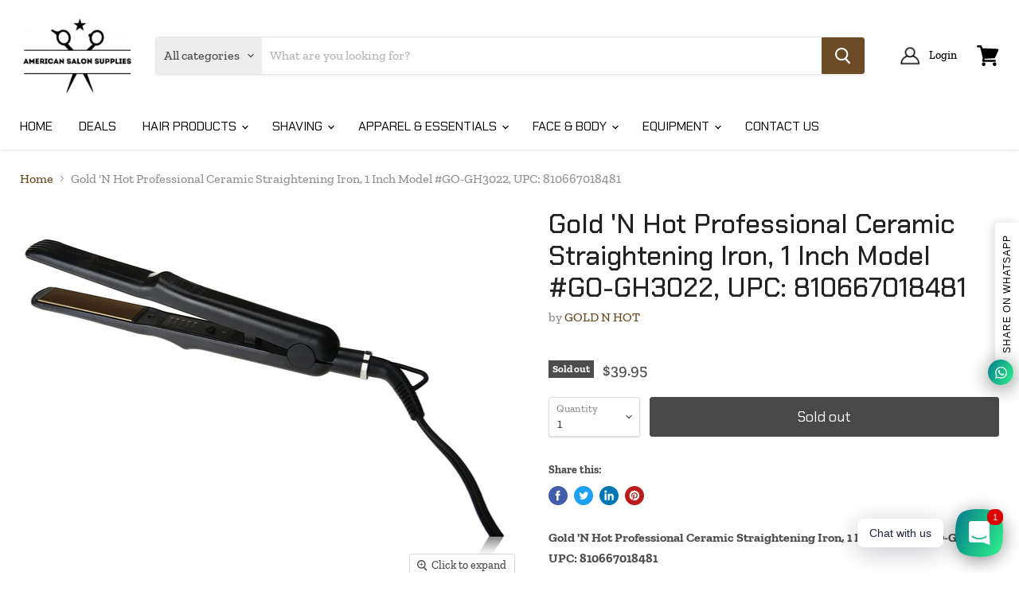

--- FILE ---
content_type: text/html; charset=utf-8
request_url: https://americansalonsupplies.com/products/gold-n-hot-professional-ceramic-straightening-iron-1-inch-model-go-gh3022-upc-810667018481
body_size: 37430
content:
<!doctype html>
<html class="no-js no-touch" lang="en">
  <head>
    <!-- Global site tag (gtag.js) - Google Analytics -->
    <script async src="https://www.googletagmanager.com/gtag/js?id=G-Y2RDPVM4HE"></script>
    <script>
      window.dataLayer = window.dataLayer || [];
      function gtag(){dataLayer.push(arguments);}
      gtag('js', new Date());

      gtag('config', 'G-Y2RDPVM4HE');
    </script>
    <meta charset="utf-8">
    <meta http-equiv="x-ua-compatible" content="IE=edge">
	<!-- Google Tag Manager -->
    <script>(function(w,d,s,l,i){w[l]=w[l]||[];w[l].push({'gtm.start':
    new Date().getTime(),event:'gtm.js'});var f=d.getElementsByTagName(s)[0],
    j=d.createElement(s),dl=l!='dataLayer'?'&l='+l:'';j.async=true;j.src=
    'https://www.googletagmanager.com/gtm.js?id='+i+dl;f.parentNode.insertBefore(j,f);
    })(window,document,'script','dataLayer','GTM-PKBRS39');</script>
    <!-- End Google Tag Manager -->
    <link rel="preconnect" href="https://cdn.shopify.com">
    <link rel="preconnect" href="https://fonts.shopifycdn.com">
    <link rel="preconnect" href="https://v.shopify.com">
    <link rel="preconnect" href="https://cdn.shopifycloud.com">

    <title>Gold &#39;N Hot Professional Ceramic Straightening Iron, 1 Inch Model #GO- — American Salon Supplies</title>

    
      <meta name="description" content="Gold &#39;N Hot Professional Ceramic Straightening Iron, 1 Inch Model #GO-GH3022, UPC: 810667018481Since its inception more than 25 years ago, gold&#39;N hot instantly became and remains the no. 1 selling brand in the professional ethnic beauty marketplace.Features &amp;amp; Benefits: 1 inch ceramic heating plate Led temperature i">
    

    
  <link rel="shortcut icon" href="//americansalonsupplies.com/cdn/shop/files/Screen_Shot_2021-07-03_at_9.15.00_PM_728x500_eb331626-dedc-41bb-8183-3141c803fc55_32x32.png?v=1633900112" type="image/png">


    
      <link rel="canonical" href="https://americansalonsupplies.com/products/gold-n-hot-professional-ceramic-straightening-iron-1-inch-model-go-gh3022-upc-810667018481" />
    

    <meta name="viewport" content="width=device-width">

    
    















<meta property="og:site_name" content="American Salon Supplies">
<meta property="og:url" content="https://americansalonsupplies.com/products/gold-n-hot-professional-ceramic-straightening-iron-1-inch-model-go-gh3022-upc-810667018481">
<meta property="og:title" content="Gold &#39;N Hot Professional Ceramic Straightening Iron, 1 Inch Model #GO-GH3022, UPC: 810667018481">
<meta property="og:type" content="website">
<meta property="og:description" content="Gold &#39;N Hot Professional Ceramic Straightening Iron, 1 Inch Model #GO-GH3022, UPC: 810667018481Since its inception more than 25 years ago, gold&#39;N hot instantly became and remains the no. 1 selling brand in the professional ethnic beauty marketplace.Features &amp;amp; Benefits: 1 inch ceramic heating plate Led temperature i">




    
    
    

    
    
    <meta
      property="og:image"
      content="https://americansalonsupplies.com/cdn/shop/products/715xuLsBIzL._SL1500_1200x770.jpg?v=1677790614"
    />
    <meta
      property="og:image:secure_url"
      content="https://americansalonsupplies.com/cdn/shop/products/715xuLsBIzL._SL1500_1200x770.jpg?v=1677790614"
    />
    <meta property="og:image:width" content="1200" />
    <meta property="og:image:height" content="770" />
    
    
    <meta property="og:image:alt" content="Social media image" />
  
















<meta name="twitter:title" content="Gold &#39;N Hot Professional Ceramic Straightening Iron, 1 Inch Model #GO-">
<meta name="twitter:description" content="Gold &#39;N Hot Professional Ceramic Straightening Iron, 1 Inch Model #GO-GH3022, UPC: 810667018481Since its inception more than 25 years ago, gold&#39;N hot instantly became and remains the no. 1 selling brand in the professional ethnic beauty marketplace.Features &amp;amp; Benefits: 1 inch ceramic heating plate Led temperature i">


    
    
    
      
      
      <meta name="twitter:card" content="summary_large_image">
    
    
    <meta
      property="twitter:image"
      content="https://americansalonsupplies.com/cdn/shop/products/715xuLsBIzL._SL1500_1200x600_crop_center.jpg?v=1677790614"
    />
    <meta property="twitter:image:width" content="1200" />
    <meta property="twitter:image:height" content="600" />
    
    
    <meta property="twitter:image:alt" content="Social media image" />
  



    <link rel="preload" href="//americansalonsupplies.com/cdn/fonts/chakra_petch/chakrapetch_n4.3003de474c2fa78493ae07054b841fd853c2c71d.woff2" as="font" crossorigin="anonymous">
    <link rel="preload" as="style" href="//americansalonsupplies.com/cdn/shop/t/2/assets/theme.css?v=11529463831860177861762019371">

    <script>window.performance && window.performance.mark && window.performance.mark('shopify.content_for_header.start');</script><meta name="google-site-verification" content="9USmDwohSVAROZcyM8CWyqRnbidCC6JQUDVakp2DJXY">
<meta name="facebook-domain-verification" content="6zm1rpwhxyjahgx0f5d0frgu9izslv">
<meta id="shopify-digital-wallet" name="shopify-digital-wallet" content="/60129083562/digital_wallets/dialog">
<meta name="shopify-checkout-api-token" content="131c9dca441cdb5f0495e5c98b58db1a">
<link rel="alternate" type="application/json+oembed" href="https://americansalonsupplies.com/products/gold-n-hot-professional-ceramic-straightening-iron-1-inch-model-go-gh3022-upc-810667018481.oembed">
<script async="async" src="/checkouts/internal/preloads.js?locale=en-US"></script>
<link rel="preconnect" href="https://shop.app" crossorigin="anonymous">
<script async="async" src="https://shop.app/checkouts/internal/preloads.js?locale=en-US&shop_id=60129083562" crossorigin="anonymous"></script>
<script id="apple-pay-shop-capabilities" type="application/json">{"shopId":60129083562,"countryCode":"US","currencyCode":"USD","merchantCapabilities":["supports3DS"],"merchantId":"gid:\/\/shopify\/Shop\/60129083562","merchantName":"American Salon Supplies","requiredBillingContactFields":["postalAddress","email"],"requiredShippingContactFields":["postalAddress","email"],"shippingType":"shipping","supportedNetworks":["visa","masterCard","amex","discover","elo","jcb"],"total":{"type":"pending","label":"American Salon Supplies","amount":"1.00"},"shopifyPaymentsEnabled":true,"supportsSubscriptions":true}</script>
<script id="shopify-features" type="application/json">{"accessToken":"131c9dca441cdb5f0495e5c98b58db1a","betas":["rich-media-storefront-analytics"],"domain":"americansalonsupplies.com","predictiveSearch":true,"shopId":60129083562,"locale":"en"}</script>
<script>var Shopify = Shopify || {};
Shopify.shop = "american-salon-supplies.myshopify.com";
Shopify.locale = "en";
Shopify.currency = {"active":"USD","rate":"1.0"};
Shopify.country = "US";
Shopify.theme = {"name":"Theme export  www-americansalonsupplies-com-the...","id":127022694570,"schema_name":"Empire","schema_version":"5.5.0","theme_store_id":null,"role":"main"};
Shopify.theme.handle = "null";
Shopify.theme.style = {"id":null,"handle":null};
Shopify.cdnHost = "americansalonsupplies.com/cdn";
Shopify.routes = Shopify.routes || {};
Shopify.routes.root = "/";</script>
<script type="module">!function(o){(o.Shopify=o.Shopify||{}).modules=!0}(window);</script>
<script>!function(o){function n(){var o=[];function n(){o.push(Array.prototype.slice.apply(arguments))}return n.q=o,n}var t=o.Shopify=o.Shopify||{};t.loadFeatures=n(),t.autoloadFeatures=n()}(window);</script>
<script>
  window.ShopifyPay = window.ShopifyPay || {};
  window.ShopifyPay.apiHost = "shop.app\/pay";
  window.ShopifyPay.redirectState = null;
</script>
<script id="shop-js-analytics" type="application/json">{"pageType":"product"}</script>
<script defer="defer" async type="module" src="//americansalonsupplies.com/cdn/shopifycloud/shop-js/modules/v2/client.init-shop-cart-sync_WVOgQShq.en.esm.js"></script>
<script defer="defer" async type="module" src="//americansalonsupplies.com/cdn/shopifycloud/shop-js/modules/v2/chunk.common_C_13GLB1.esm.js"></script>
<script defer="defer" async type="module" src="//americansalonsupplies.com/cdn/shopifycloud/shop-js/modules/v2/chunk.modal_CLfMGd0m.esm.js"></script>
<script type="module">
  await import("//americansalonsupplies.com/cdn/shopifycloud/shop-js/modules/v2/client.init-shop-cart-sync_WVOgQShq.en.esm.js");
await import("//americansalonsupplies.com/cdn/shopifycloud/shop-js/modules/v2/chunk.common_C_13GLB1.esm.js");
await import("//americansalonsupplies.com/cdn/shopifycloud/shop-js/modules/v2/chunk.modal_CLfMGd0m.esm.js");

  window.Shopify.SignInWithShop?.initShopCartSync?.({"fedCMEnabled":true,"windoidEnabled":true});

</script>
<script>
  window.Shopify = window.Shopify || {};
  if (!window.Shopify.featureAssets) window.Shopify.featureAssets = {};
  window.Shopify.featureAssets['shop-js'] = {"shop-cart-sync":["modules/v2/client.shop-cart-sync_DuR37GeY.en.esm.js","modules/v2/chunk.common_C_13GLB1.esm.js","modules/v2/chunk.modal_CLfMGd0m.esm.js"],"init-fed-cm":["modules/v2/client.init-fed-cm_BucUoe6W.en.esm.js","modules/v2/chunk.common_C_13GLB1.esm.js","modules/v2/chunk.modal_CLfMGd0m.esm.js"],"shop-toast-manager":["modules/v2/client.shop-toast-manager_B0JfrpKj.en.esm.js","modules/v2/chunk.common_C_13GLB1.esm.js","modules/v2/chunk.modal_CLfMGd0m.esm.js"],"init-shop-cart-sync":["modules/v2/client.init-shop-cart-sync_WVOgQShq.en.esm.js","modules/v2/chunk.common_C_13GLB1.esm.js","modules/v2/chunk.modal_CLfMGd0m.esm.js"],"shop-button":["modules/v2/client.shop-button_B_U3bv27.en.esm.js","modules/v2/chunk.common_C_13GLB1.esm.js","modules/v2/chunk.modal_CLfMGd0m.esm.js"],"init-windoid":["modules/v2/client.init-windoid_DuP9q_di.en.esm.js","modules/v2/chunk.common_C_13GLB1.esm.js","modules/v2/chunk.modal_CLfMGd0m.esm.js"],"shop-cash-offers":["modules/v2/client.shop-cash-offers_BmULhtno.en.esm.js","modules/v2/chunk.common_C_13GLB1.esm.js","modules/v2/chunk.modal_CLfMGd0m.esm.js"],"pay-button":["modules/v2/client.pay-button_CrPSEbOK.en.esm.js","modules/v2/chunk.common_C_13GLB1.esm.js","modules/v2/chunk.modal_CLfMGd0m.esm.js"],"init-customer-accounts":["modules/v2/client.init-customer-accounts_jNk9cPYQ.en.esm.js","modules/v2/client.shop-login-button_DJ5ldayH.en.esm.js","modules/v2/chunk.common_C_13GLB1.esm.js","modules/v2/chunk.modal_CLfMGd0m.esm.js"],"avatar":["modules/v2/client.avatar_BTnouDA3.en.esm.js"],"checkout-modal":["modules/v2/client.checkout-modal_pBPyh9w8.en.esm.js","modules/v2/chunk.common_C_13GLB1.esm.js","modules/v2/chunk.modal_CLfMGd0m.esm.js"],"init-shop-for-new-customer-accounts":["modules/v2/client.init-shop-for-new-customer-accounts_BUoCy7a5.en.esm.js","modules/v2/client.shop-login-button_DJ5ldayH.en.esm.js","modules/v2/chunk.common_C_13GLB1.esm.js","modules/v2/chunk.modal_CLfMGd0m.esm.js"],"init-customer-accounts-sign-up":["modules/v2/client.init-customer-accounts-sign-up_CnczCz9H.en.esm.js","modules/v2/client.shop-login-button_DJ5ldayH.en.esm.js","modules/v2/chunk.common_C_13GLB1.esm.js","modules/v2/chunk.modal_CLfMGd0m.esm.js"],"init-shop-email-lookup-coordinator":["modules/v2/client.init-shop-email-lookup-coordinator_CzjY5t9o.en.esm.js","modules/v2/chunk.common_C_13GLB1.esm.js","modules/v2/chunk.modal_CLfMGd0m.esm.js"],"shop-follow-button":["modules/v2/client.shop-follow-button_CsYC63q7.en.esm.js","modules/v2/chunk.common_C_13GLB1.esm.js","modules/v2/chunk.modal_CLfMGd0m.esm.js"],"shop-login-button":["modules/v2/client.shop-login-button_DJ5ldayH.en.esm.js","modules/v2/chunk.common_C_13GLB1.esm.js","modules/v2/chunk.modal_CLfMGd0m.esm.js"],"shop-login":["modules/v2/client.shop-login_B9ccPdmx.en.esm.js","modules/v2/chunk.common_C_13GLB1.esm.js","modules/v2/chunk.modal_CLfMGd0m.esm.js"],"lead-capture":["modules/v2/client.lead-capture_D0K_KgYb.en.esm.js","modules/v2/chunk.common_C_13GLB1.esm.js","modules/v2/chunk.modal_CLfMGd0m.esm.js"],"payment-terms":["modules/v2/client.payment-terms_BWmiNN46.en.esm.js","modules/v2/chunk.common_C_13GLB1.esm.js","modules/v2/chunk.modal_CLfMGd0m.esm.js"]};
</script>
<script>(function() {
  var isLoaded = false;
  function asyncLoad() {
    if (isLoaded) return;
    isLoaded = true;
    var urls = ["https:\/\/cdn.shopify.com\/s\/files\/1\/0184\/4255\/1360\/files\/whatsapp.v5.min.js?v=1668163447\u0026shop=american-salon-supplies.myshopify.com"];
    for (var i = 0; i < urls.length; i++) {
      var s = document.createElement('script');
      s.type = 'text/javascript';
      s.async = true;
      s.src = urls[i];
      var x = document.getElementsByTagName('script')[0];
      x.parentNode.insertBefore(s, x);
    }
  };
  if(window.attachEvent) {
    window.attachEvent('onload', asyncLoad);
  } else {
    window.addEventListener('load', asyncLoad, false);
  }
})();</script>
<script id="__st">var __st={"a":60129083562,"offset":-18000,"reqid":"db6bc5b2-a49d-4b4c-aab7-b2f77faa3308-1769711802","pageurl":"americansalonsupplies.com\/products\/gold-n-hot-professional-ceramic-straightening-iron-1-inch-model-go-gh3022-upc-810667018481","u":"2d7e2206c119","p":"product","rtyp":"product","rid":7697633018026};</script>
<script>window.ShopifyPaypalV4VisibilityTracking = true;</script>
<script id="captcha-bootstrap">!function(){'use strict';const t='contact',e='account',n='new_comment',o=[[t,t],['blogs',n],['comments',n],[t,'customer']],c=[[e,'customer_login'],[e,'guest_login'],[e,'recover_customer_password'],[e,'create_customer']],r=t=>t.map((([t,e])=>`form[action*='/${t}']:not([data-nocaptcha='true']) input[name='form_type'][value='${e}']`)).join(','),a=t=>()=>t?[...document.querySelectorAll(t)].map((t=>t.form)):[];function s(){const t=[...o],e=r(t);return a(e)}const i='password',u='form_key',d=['recaptcha-v3-token','g-recaptcha-response','h-captcha-response',i],f=()=>{try{return window.sessionStorage}catch{return}},m='__shopify_v',_=t=>t.elements[u];function p(t,e,n=!1){try{const o=window.sessionStorage,c=JSON.parse(o.getItem(e)),{data:r}=function(t){const{data:e,action:n}=t;return t[m]||n?{data:e,action:n}:{data:t,action:n}}(c);for(const[e,n]of Object.entries(r))t.elements[e]&&(t.elements[e].value=n);n&&o.removeItem(e)}catch(o){console.error('form repopulation failed',{error:o})}}const l='form_type',E='cptcha';function T(t){t.dataset[E]=!0}const w=window,h=w.document,L='Shopify',v='ce_forms',y='captcha';let A=!1;((t,e)=>{const n=(g='f06e6c50-85a8-45c8-87d0-21a2b65856fe',I='https://cdn.shopify.com/shopifycloud/storefront-forms-hcaptcha/ce_storefront_forms_captcha_hcaptcha.v1.5.2.iife.js',D={infoText:'Protected by hCaptcha',privacyText:'Privacy',termsText:'Terms'},(t,e,n)=>{const o=w[L][v],c=o.bindForm;if(c)return c(t,g,e,D).then(n);var r;o.q.push([[t,g,e,D],n]),r=I,A||(h.body.append(Object.assign(h.createElement('script'),{id:'captcha-provider',async:!0,src:r})),A=!0)});var g,I,D;w[L]=w[L]||{},w[L][v]=w[L][v]||{},w[L][v].q=[],w[L][y]=w[L][y]||{},w[L][y].protect=function(t,e){n(t,void 0,e),T(t)},Object.freeze(w[L][y]),function(t,e,n,w,h,L){const[v,y,A,g]=function(t,e,n){const i=e?o:[],u=t?c:[],d=[...i,...u],f=r(d),m=r(i),_=r(d.filter((([t,e])=>n.includes(e))));return[a(f),a(m),a(_),s()]}(w,h,L),I=t=>{const e=t.target;return e instanceof HTMLFormElement?e:e&&e.form},D=t=>v().includes(t);t.addEventListener('submit',(t=>{const e=I(t);if(!e)return;const n=D(e)&&!e.dataset.hcaptchaBound&&!e.dataset.recaptchaBound,o=_(e),c=g().includes(e)&&(!o||!o.value);(n||c)&&t.preventDefault(),c&&!n&&(function(t){try{if(!f())return;!function(t){const e=f();if(!e)return;const n=_(t);if(!n)return;const o=n.value;o&&e.removeItem(o)}(t);const e=Array.from(Array(32),(()=>Math.random().toString(36)[2])).join('');!function(t,e){_(t)||t.append(Object.assign(document.createElement('input'),{type:'hidden',name:u})),t.elements[u].value=e}(t,e),function(t,e){const n=f();if(!n)return;const o=[...t.querySelectorAll(`input[type='${i}']`)].map((({name:t})=>t)),c=[...d,...o],r={};for(const[a,s]of new FormData(t).entries())c.includes(a)||(r[a]=s);n.setItem(e,JSON.stringify({[m]:1,action:t.action,data:r}))}(t,e)}catch(e){console.error('failed to persist form',e)}}(e),e.submit())}));const S=(t,e)=>{t&&!t.dataset[E]&&(n(t,e.some((e=>e===t))),T(t))};for(const o of['focusin','change'])t.addEventListener(o,(t=>{const e=I(t);D(e)&&S(e,y())}));const B=e.get('form_key'),M=e.get(l),P=B&&M;t.addEventListener('DOMContentLoaded',(()=>{const t=y();if(P)for(const e of t)e.elements[l].value===M&&p(e,B);[...new Set([...A(),...v().filter((t=>'true'===t.dataset.shopifyCaptcha))])].forEach((e=>S(e,t)))}))}(h,new URLSearchParams(w.location.search),n,t,e,['guest_login'])})(!0,!0)}();</script>
<script integrity="sha256-4kQ18oKyAcykRKYeNunJcIwy7WH5gtpwJnB7kiuLZ1E=" data-source-attribution="shopify.loadfeatures" defer="defer" src="//americansalonsupplies.com/cdn/shopifycloud/storefront/assets/storefront/load_feature-a0a9edcb.js" crossorigin="anonymous"></script>
<script crossorigin="anonymous" defer="defer" src="//americansalonsupplies.com/cdn/shopifycloud/storefront/assets/shopify_pay/storefront-65b4c6d7.js?v=20250812"></script>
<script data-source-attribution="shopify.dynamic_checkout.dynamic.init">var Shopify=Shopify||{};Shopify.PaymentButton=Shopify.PaymentButton||{isStorefrontPortableWallets:!0,init:function(){window.Shopify.PaymentButton.init=function(){};var t=document.createElement("script");t.src="https://americansalonsupplies.com/cdn/shopifycloud/portable-wallets/latest/portable-wallets.en.js",t.type="module",document.head.appendChild(t)}};
</script>
<script data-source-attribution="shopify.dynamic_checkout.buyer_consent">
  function portableWalletsHideBuyerConsent(e){var t=document.getElementById("shopify-buyer-consent"),n=document.getElementById("shopify-subscription-policy-button");t&&n&&(t.classList.add("hidden"),t.setAttribute("aria-hidden","true"),n.removeEventListener("click",e))}function portableWalletsShowBuyerConsent(e){var t=document.getElementById("shopify-buyer-consent"),n=document.getElementById("shopify-subscription-policy-button");t&&n&&(t.classList.remove("hidden"),t.removeAttribute("aria-hidden"),n.addEventListener("click",e))}window.Shopify?.PaymentButton&&(window.Shopify.PaymentButton.hideBuyerConsent=portableWalletsHideBuyerConsent,window.Shopify.PaymentButton.showBuyerConsent=portableWalletsShowBuyerConsent);
</script>
<script data-source-attribution="shopify.dynamic_checkout.cart.bootstrap">document.addEventListener("DOMContentLoaded",(function(){function t(){return document.querySelector("shopify-accelerated-checkout-cart, shopify-accelerated-checkout")}if(t())Shopify.PaymentButton.init();else{new MutationObserver((function(e,n){t()&&(Shopify.PaymentButton.init(),n.disconnect())})).observe(document.body,{childList:!0,subtree:!0})}}));
</script>
<link id="shopify-accelerated-checkout-styles" rel="stylesheet" media="screen" href="https://americansalonsupplies.com/cdn/shopifycloud/portable-wallets/latest/accelerated-checkout-backwards-compat.css" crossorigin="anonymous">
<style id="shopify-accelerated-checkout-cart">
        #shopify-buyer-consent {
  margin-top: 1em;
  display: inline-block;
  width: 100%;
}

#shopify-buyer-consent.hidden {
  display: none;
}

#shopify-subscription-policy-button {
  background: none;
  border: none;
  padding: 0;
  text-decoration: underline;
  font-size: inherit;
  cursor: pointer;
}

#shopify-subscription-policy-button::before {
  box-shadow: none;
}

      </style>

<script>window.performance && window.performance.mark && window.performance.mark('shopify.content_for_header.end');</script>

    <link href="//americansalonsupplies.com/cdn/shop/t/2/assets/theme.css?v=11529463831860177861762019371" rel="stylesheet" type="text/css" media="all" />
    <link href="//americansalonsupplies.com/cdn/shop/t/2/assets/ripple.css?v=89494619418437521891632080481" rel="stylesheet" type="text/css" media="all" />
    <link rel="stylesheet" href="https://cdn.shopify.com/shopifycloud/shopify-plyr/v1.0/shopify-plyr.css">

    
    <script>
      window.Theme = window.Theme || {};
      window.Theme.routes = {
        "root_url": "/",
        "account_url": "/account",
        "account_login_url": "https://americansalonsupplies.com/customer_authentication/redirect?locale=en&region_country=US",
        "account_logout_url": "/account/logout",
        "account_register_url": "https://shopify.com/60129083562/account?locale=en",
        "account_addresses_url": "/account/addresses",
        "collections_url": "/collections",
        "all_products_collection_url": "/collections/all",
        "search_url": "/search",
        "cart_url": "/cart",
        "cart_add_url": "/cart/add",
        "cart_change_url": "/cart/change",
        "cart_clear_url": "/cart/clear",
        "product_recommendations_url": "/recommendations/products",
      };
    </script>
  <link href="https://monorail-edge.shopifysvc.com" rel="dns-prefetch">
<script>(function(){if ("sendBeacon" in navigator && "performance" in window) {try {var session_token_from_headers = performance.getEntriesByType('navigation')[0].serverTiming.find(x => x.name == '_s').description;} catch {var session_token_from_headers = undefined;}var session_cookie_matches = document.cookie.match(/_shopify_s=([^;]*)/);var session_token_from_cookie = session_cookie_matches && session_cookie_matches.length === 2 ? session_cookie_matches[1] : "";var session_token = session_token_from_headers || session_token_from_cookie || "";function handle_abandonment_event(e) {var entries = performance.getEntries().filter(function(entry) {return /monorail-edge.shopifysvc.com/.test(entry.name);});if (!window.abandonment_tracked && entries.length === 0) {window.abandonment_tracked = true;var currentMs = Date.now();var navigation_start = performance.timing.navigationStart;var payload = {shop_id: 60129083562,url: window.location.href,navigation_start,duration: currentMs - navigation_start,session_token,page_type: "product"};window.navigator.sendBeacon("https://monorail-edge.shopifysvc.com/v1/produce", JSON.stringify({schema_id: "online_store_buyer_site_abandonment/1.1",payload: payload,metadata: {event_created_at_ms: currentMs,event_sent_at_ms: currentMs}}));}}window.addEventListener('pagehide', handle_abandonment_event);}}());</script>
<script id="web-pixels-manager-setup">(function e(e,d,r,n,o){if(void 0===o&&(o={}),!Boolean(null===(a=null===(i=window.Shopify)||void 0===i?void 0:i.analytics)||void 0===a?void 0:a.replayQueue)){var i,a;window.Shopify=window.Shopify||{};var t=window.Shopify;t.analytics=t.analytics||{};var s=t.analytics;s.replayQueue=[],s.publish=function(e,d,r){return s.replayQueue.push([e,d,r]),!0};try{self.performance.mark("wpm:start")}catch(e){}var l=function(){var e={modern:/Edge?\/(1{2}[4-9]|1[2-9]\d|[2-9]\d{2}|\d{4,})\.\d+(\.\d+|)|Firefox\/(1{2}[4-9]|1[2-9]\d|[2-9]\d{2}|\d{4,})\.\d+(\.\d+|)|Chrom(ium|e)\/(9{2}|\d{3,})\.\d+(\.\d+|)|(Maci|X1{2}).+ Version\/(15\.\d+|(1[6-9]|[2-9]\d|\d{3,})\.\d+)([,.]\d+|)( \(\w+\)|)( Mobile\/\w+|) Safari\/|Chrome.+OPR\/(9{2}|\d{3,})\.\d+\.\d+|(CPU[ +]OS|iPhone[ +]OS|CPU[ +]iPhone|CPU IPhone OS|CPU iPad OS)[ +]+(15[._]\d+|(1[6-9]|[2-9]\d|\d{3,})[._]\d+)([._]\d+|)|Android:?[ /-](13[3-9]|1[4-9]\d|[2-9]\d{2}|\d{4,})(\.\d+|)(\.\d+|)|Android.+Firefox\/(13[5-9]|1[4-9]\d|[2-9]\d{2}|\d{4,})\.\d+(\.\d+|)|Android.+Chrom(ium|e)\/(13[3-9]|1[4-9]\d|[2-9]\d{2}|\d{4,})\.\d+(\.\d+|)|SamsungBrowser\/([2-9]\d|\d{3,})\.\d+/,legacy:/Edge?\/(1[6-9]|[2-9]\d|\d{3,})\.\d+(\.\d+|)|Firefox\/(5[4-9]|[6-9]\d|\d{3,})\.\d+(\.\d+|)|Chrom(ium|e)\/(5[1-9]|[6-9]\d|\d{3,})\.\d+(\.\d+|)([\d.]+$|.*Safari\/(?![\d.]+ Edge\/[\d.]+$))|(Maci|X1{2}).+ Version\/(10\.\d+|(1[1-9]|[2-9]\d|\d{3,})\.\d+)([,.]\d+|)( \(\w+\)|)( Mobile\/\w+|) Safari\/|Chrome.+OPR\/(3[89]|[4-9]\d|\d{3,})\.\d+\.\d+|(CPU[ +]OS|iPhone[ +]OS|CPU[ +]iPhone|CPU IPhone OS|CPU iPad OS)[ +]+(10[._]\d+|(1[1-9]|[2-9]\d|\d{3,})[._]\d+)([._]\d+|)|Android:?[ /-](13[3-9]|1[4-9]\d|[2-9]\d{2}|\d{4,})(\.\d+|)(\.\d+|)|Mobile Safari.+OPR\/([89]\d|\d{3,})\.\d+\.\d+|Android.+Firefox\/(13[5-9]|1[4-9]\d|[2-9]\d{2}|\d{4,})\.\d+(\.\d+|)|Android.+Chrom(ium|e)\/(13[3-9]|1[4-9]\d|[2-9]\d{2}|\d{4,})\.\d+(\.\d+|)|Android.+(UC? ?Browser|UCWEB|U3)[ /]?(15\.([5-9]|\d{2,})|(1[6-9]|[2-9]\d|\d{3,})\.\d+)\.\d+|SamsungBrowser\/(5\.\d+|([6-9]|\d{2,})\.\d+)|Android.+MQ{2}Browser\/(14(\.(9|\d{2,})|)|(1[5-9]|[2-9]\d|\d{3,})(\.\d+|))(\.\d+|)|K[Aa][Ii]OS\/(3\.\d+|([4-9]|\d{2,})\.\d+)(\.\d+|)/},d=e.modern,r=e.legacy,n=navigator.userAgent;return n.match(d)?"modern":n.match(r)?"legacy":"unknown"}(),u="modern"===l?"modern":"legacy",c=(null!=n?n:{modern:"",legacy:""})[u],f=function(e){return[e.baseUrl,"/wpm","/b",e.hashVersion,"modern"===e.buildTarget?"m":"l",".js"].join("")}({baseUrl:d,hashVersion:r,buildTarget:u}),m=function(e){var d=e.version,r=e.bundleTarget,n=e.surface,o=e.pageUrl,i=e.monorailEndpoint;return{emit:function(e){var a=e.status,t=e.errorMsg,s=(new Date).getTime(),l=JSON.stringify({metadata:{event_sent_at_ms:s},events:[{schema_id:"web_pixels_manager_load/3.1",payload:{version:d,bundle_target:r,page_url:o,status:a,surface:n,error_msg:t},metadata:{event_created_at_ms:s}}]});if(!i)return console&&console.warn&&console.warn("[Web Pixels Manager] No Monorail endpoint provided, skipping logging."),!1;try{return self.navigator.sendBeacon.bind(self.navigator)(i,l)}catch(e){}var u=new XMLHttpRequest;try{return u.open("POST",i,!0),u.setRequestHeader("Content-Type","text/plain"),u.send(l),!0}catch(e){return console&&console.warn&&console.warn("[Web Pixels Manager] Got an unhandled error while logging to Monorail."),!1}}}}({version:r,bundleTarget:l,surface:e.surface,pageUrl:self.location.href,monorailEndpoint:e.monorailEndpoint});try{o.browserTarget=l,function(e){var d=e.src,r=e.async,n=void 0===r||r,o=e.onload,i=e.onerror,a=e.sri,t=e.scriptDataAttributes,s=void 0===t?{}:t,l=document.createElement("script"),u=document.querySelector("head"),c=document.querySelector("body");if(l.async=n,l.src=d,a&&(l.integrity=a,l.crossOrigin="anonymous"),s)for(var f in s)if(Object.prototype.hasOwnProperty.call(s,f))try{l.dataset[f]=s[f]}catch(e){}if(o&&l.addEventListener("load",o),i&&l.addEventListener("error",i),u)u.appendChild(l);else{if(!c)throw new Error("Did not find a head or body element to append the script");c.appendChild(l)}}({src:f,async:!0,onload:function(){if(!function(){var e,d;return Boolean(null===(d=null===(e=window.Shopify)||void 0===e?void 0:e.analytics)||void 0===d?void 0:d.initialized)}()){var d=window.webPixelsManager.init(e)||void 0;if(d){var r=window.Shopify.analytics;r.replayQueue.forEach((function(e){var r=e[0],n=e[1],o=e[2];d.publishCustomEvent(r,n,o)})),r.replayQueue=[],r.publish=d.publishCustomEvent,r.visitor=d.visitor,r.initialized=!0}}},onerror:function(){return m.emit({status:"failed",errorMsg:"".concat(f," has failed to load")})},sri:function(e){var d=/^sha384-[A-Za-z0-9+/=]+$/;return"string"==typeof e&&d.test(e)}(c)?c:"",scriptDataAttributes:o}),m.emit({status:"loading"})}catch(e){m.emit({status:"failed",errorMsg:(null==e?void 0:e.message)||"Unknown error"})}}})({shopId: 60129083562,storefrontBaseUrl: "https://americansalonsupplies.com",extensionsBaseUrl: "https://extensions.shopifycdn.com/cdn/shopifycloud/web-pixels-manager",monorailEndpoint: "https://monorail-edge.shopifysvc.com/unstable/produce_batch",surface: "storefront-renderer",enabledBetaFlags: ["2dca8a86"],webPixelsConfigList: [{"id":"367001770","configuration":"{\"config\":\"{\\\"pixel_id\\\":\\\"AW-10814557103\\\",\\\"target_country\\\":\\\"US\\\",\\\"gtag_events\\\":[{\\\"type\\\":\\\"search\\\",\\\"action_label\\\":\\\"AW-10814557103\\\/1lQQCM6oiIYDEK-X5KQo\\\"},{\\\"type\\\":\\\"begin_checkout\\\",\\\"action_label\\\":\\\"AW-10814557103\\\/BCVECMuoiIYDEK-X5KQo\\\"},{\\\"type\\\":\\\"view_item\\\",\\\"action_label\\\":[\\\"AW-10814557103\\\/zpQJCMWoiIYDEK-X5KQo\\\",\\\"MC-2EBC8EYZEF\\\"]},{\\\"type\\\":\\\"purchase\\\",\\\"action_label\\\":[\\\"AW-10814557103\\\/gKxtCMKoiIYDEK-X5KQo\\\",\\\"MC-2EBC8EYZEF\\\"]},{\\\"type\\\":\\\"page_view\\\",\\\"action_label\\\":[\\\"AW-10814557103\\\/T1agCL-oiIYDEK-X5KQo\\\",\\\"MC-2EBC8EYZEF\\\"]},{\\\"type\\\":\\\"add_payment_info\\\",\\\"action_label\\\":\\\"AW-10814557103\\\/gHw_CNGoiIYDEK-X5KQo\\\"},{\\\"type\\\":\\\"add_to_cart\\\",\\\"action_label\\\":\\\"AW-10814557103\\\/mnWvCMioiIYDEK-X5KQo\\\"}],\\\"enable_monitoring_mode\\\":false}\"}","eventPayloadVersion":"v1","runtimeContext":"OPEN","scriptVersion":"b2a88bafab3e21179ed38636efcd8a93","type":"APP","apiClientId":1780363,"privacyPurposes":[],"dataSharingAdjustments":{"protectedCustomerApprovalScopes":["read_customer_address","read_customer_email","read_customer_name","read_customer_personal_data","read_customer_phone"]}},{"id":"176062634","configuration":"{\"pixel_id\":\"337285655000782\",\"pixel_type\":\"facebook_pixel\",\"metaapp_system_user_token\":\"-\"}","eventPayloadVersion":"v1","runtimeContext":"OPEN","scriptVersion":"ca16bc87fe92b6042fbaa3acc2fbdaa6","type":"APP","apiClientId":2329312,"privacyPurposes":["ANALYTICS","MARKETING","SALE_OF_DATA"],"dataSharingAdjustments":{"protectedCustomerApprovalScopes":["read_customer_address","read_customer_email","read_customer_name","read_customer_personal_data","read_customer_phone"]}},{"id":"shopify-app-pixel","configuration":"{}","eventPayloadVersion":"v1","runtimeContext":"STRICT","scriptVersion":"0450","apiClientId":"shopify-pixel","type":"APP","privacyPurposes":["ANALYTICS","MARKETING"]},{"id":"shopify-custom-pixel","eventPayloadVersion":"v1","runtimeContext":"LAX","scriptVersion":"0450","apiClientId":"shopify-pixel","type":"CUSTOM","privacyPurposes":["ANALYTICS","MARKETING"]}],isMerchantRequest: false,initData: {"shop":{"name":"American Salon Supplies","paymentSettings":{"currencyCode":"USD"},"myshopifyDomain":"american-salon-supplies.myshopify.com","countryCode":"US","storefrontUrl":"https:\/\/americansalonsupplies.com"},"customer":null,"cart":null,"checkout":null,"productVariants":[{"price":{"amount":39.95,"currencyCode":"USD"},"product":{"title":"Gold 'N Hot Professional Ceramic Straightening Iron, 1 Inch Model #GO-GH3022, UPC: 810667018481","vendor":"GOLD N HOT","id":"7697633018026","untranslatedTitle":"Gold 'N Hot Professional Ceramic Straightening Iron, 1 Inch Model #GO-GH3022, UPC: 810667018481","url":"\/products\/gold-n-hot-professional-ceramic-straightening-iron-1-inch-model-go-gh3022-upc-810667018481","type":"Flat Irons \u0026 Wands"},"id":"44456806154410","image":{"src":"\/\/americansalonsupplies.com\/cdn\/shop\/products\/715xuLsBIzL._SL1500.jpg?v=1677790614"},"sku":"GO-GH3022","title":"Default Title","untranslatedTitle":"Default Title"}],"purchasingCompany":null},},"https://americansalonsupplies.com/cdn","1d2a099fw23dfb22ep557258f5m7a2edbae",{"modern":"","legacy":""},{"shopId":"60129083562","storefrontBaseUrl":"https:\/\/americansalonsupplies.com","extensionBaseUrl":"https:\/\/extensions.shopifycdn.com\/cdn\/shopifycloud\/web-pixels-manager","surface":"storefront-renderer","enabledBetaFlags":"[\"2dca8a86\"]","isMerchantRequest":"false","hashVersion":"1d2a099fw23dfb22ep557258f5m7a2edbae","publish":"custom","events":"[[\"page_viewed\",{}],[\"product_viewed\",{\"productVariant\":{\"price\":{\"amount\":39.95,\"currencyCode\":\"USD\"},\"product\":{\"title\":\"Gold 'N Hot Professional Ceramic Straightening Iron, 1 Inch Model #GO-GH3022, UPC: 810667018481\",\"vendor\":\"GOLD N HOT\",\"id\":\"7697633018026\",\"untranslatedTitle\":\"Gold 'N Hot Professional Ceramic Straightening Iron, 1 Inch Model #GO-GH3022, UPC: 810667018481\",\"url\":\"\/products\/gold-n-hot-professional-ceramic-straightening-iron-1-inch-model-go-gh3022-upc-810667018481\",\"type\":\"Flat Irons \u0026 Wands\"},\"id\":\"44456806154410\",\"image\":{\"src\":\"\/\/americansalonsupplies.com\/cdn\/shop\/products\/715xuLsBIzL._SL1500.jpg?v=1677790614\"},\"sku\":\"GO-GH3022\",\"title\":\"Default Title\",\"untranslatedTitle\":\"Default Title\"}}]]"});</script><script>
  window.ShopifyAnalytics = window.ShopifyAnalytics || {};
  window.ShopifyAnalytics.meta = window.ShopifyAnalytics.meta || {};
  window.ShopifyAnalytics.meta.currency = 'USD';
  var meta = {"product":{"id":7697633018026,"gid":"gid:\/\/shopify\/Product\/7697633018026","vendor":"GOLD N HOT","type":"Flat Irons \u0026 Wands","handle":"gold-n-hot-professional-ceramic-straightening-iron-1-inch-model-go-gh3022-upc-810667018481","variants":[{"id":44456806154410,"price":3995,"name":"Gold 'N Hot Professional Ceramic Straightening Iron, 1 Inch Model #GO-GH3022, UPC: 810667018481","public_title":null,"sku":"GO-GH3022"}],"remote":false},"page":{"pageType":"product","resourceType":"product","resourceId":7697633018026,"requestId":"db6bc5b2-a49d-4b4c-aab7-b2f77faa3308-1769711802"}};
  for (var attr in meta) {
    window.ShopifyAnalytics.meta[attr] = meta[attr];
  }
</script>
<script class="analytics">
  (function () {
    var customDocumentWrite = function(content) {
      var jquery = null;

      if (window.jQuery) {
        jquery = window.jQuery;
      } else if (window.Checkout && window.Checkout.$) {
        jquery = window.Checkout.$;
      }

      if (jquery) {
        jquery('body').append(content);
      }
    };

    var hasLoggedConversion = function(token) {
      if (token) {
        return document.cookie.indexOf('loggedConversion=' + token) !== -1;
      }
      return false;
    }

    var setCookieIfConversion = function(token) {
      if (token) {
        var twoMonthsFromNow = new Date(Date.now());
        twoMonthsFromNow.setMonth(twoMonthsFromNow.getMonth() + 2);

        document.cookie = 'loggedConversion=' + token + '; expires=' + twoMonthsFromNow;
      }
    }

    var trekkie = window.ShopifyAnalytics.lib = window.trekkie = window.trekkie || [];
    if (trekkie.integrations) {
      return;
    }
    trekkie.methods = [
      'identify',
      'page',
      'ready',
      'track',
      'trackForm',
      'trackLink'
    ];
    trekkie.factory = function(method) {
      return function() {
        var args = Array.prototype.slice.call(arguments);
        args.unshift(method);
        trekkie.push(args);
        return trekkie;
      };
    };
    for (var i = 0; i < trekkie.methods.length; i++) {
      var key = trekkie.methods[i];
      trekkie[key] = trekkie.factory(key);
    }
    trekkie.load = function(config) {
      trekkie.config = config || {};
      trekkie.config.initialDocumentCookie = document.cookie;
      var first = document.getElementsByTagName('script')[0];
      var script = document.createElement('script');
      script.type = 'text/javascript';
      script.onerror = function(e) {
        var scriptFallback = document.createElement('script');
        scriptFallback.type = 'text/javascript';
        scriptFallback.onerror = function(error) {
                var Monorail = {
      produce: function produce(monorailDomain, schemaId, payload) {
        var currentMs = new Date().getTime();
        var event = {
          schema_id: schemaId,
          payload: payload,
          metadata: {
            event_created_at_ms: currentMs,
            event_sent_at_ms: currentMs
          }
        };
        return Monorail.sendRequest("https://" + monorailDomain + "/v1/produce", JSON.stringify(event));
      },
      sendRequest: function sendRequest(endpointUrl, payload) {
        // Try the sendBeacon API
        if (window && window.navigator && typeof window.navigator.sendBeacon === 'function' && typeof window.Blob === 'function' && !Monorail.isIos12()) {
          var blobData = new window.Blob([payload], {
            type: 'text/plain'
          });

          if (window.navigator.sendBeacon(endpointUrl, blobData)) {
            return true;
          } // sendBeacon was not successful

        } // XHR beacon

        var xhr = new XMLHttpRequest();

        try {
          xhr.open('POST', endpointUrl);
          xhr.setRequestHeader('Content-Type', 'text/plain');
          xhr.send(payload);
        } catch (e) {
          console.log(e);
        }

        return false;
      },
      isIos12: function isIos12() {
        return window.navigator.userAgent.lastIndexOf('iPhone; CPU iPhone OS 12_') !== -1 || window.navigator.userAgent.lastIndexOf('iPad; CPU OS 12_') !== -1;
      }
    };
    Monorail.produce('monorail-edge.shopifysvc.com',
      'trekkie_storefront_load_errors/1.1',
      {shop_id: 60129083562,
      theme_id: 127022694570,
      app_name: "storefront",
      context_url: window.location.href,
      source_url: "//americansalonsupplies.com/cdn/s/trekkie.storefront.a804e9514e4efded663580eddd6991fcc12b5451.min.js"});

        };
        scriptFallback.async = true;
        scriptFallback.src = '//americansalonsupplies.com/cdn/s/trekkie.storefront.a804e9514e4efded663580eddd6991fcc12b5451.min.js';
        first.parentNode.insertBefore(scriptFallback, first);
      };
      script.async = true;
      script.src = '//americansalonsupplies.com/cdn/s/trekkie.storefront.a804e9514e4efded663580eddd6991fcc12b5451.min.js';
      first.parentNode.insertBefore(script, first);
    };
    trekkie.load(
      {"Trekkie":{"appName":"storefront","development":false,"defaultAttributes":{"shopId":60129083562,"isMerchantRequest":null,"themeId":127022694570,"themeCityHash":"11996278553013060620","contentLanguage":"en","currency":"USD","eventMetadataId":"71bf80ed-bebf-4c48-bbde-567196a93031"},"isServerSideCookieWritingEnabled":true,"monorailRegion":"shop_domain","enabledBetaFlags":["65f19447","b5387b81"]},"Session Attribution":{},"S2S":{"facebookCapiEnabled":true,"source":"trekkie-storefront-renderer","apiClientId":580111}}
    );

    var loaded = false;
    trekkie.ready(function() {
      if (loaded) return;
      loaded = true;

      window.ShopifyAnalytics.lib = window.trekkie;

      var originalDocumentWrite = document.write;
      document.write = customDocumentWrite;
      try { window.ShopifyAnalytics.merchantGoogleAnalytics.call(this); } catch(error) {};
      document.write = originalDocumentWrite;

      window.ShopifyAnalytics.lib.page(null,{"pageType":"product","resourceType":"product","resourceId":7697633018026,"requestId":"db6bc5b2-a49d-4b4c-aab7-b2f77faa3308-1769711802","shopifyEmitted":true});

      var match = window.location.pathname.match(/checkouts\/(.+)\/(thank_you|post_purchase)/)
      var token = match? match[1]: undefined;
      if (!hasLoggedConversion(token)) {
        setCookieIfConversion(token);
        window.ShopifyAnalytics.lib.track("Viewed Product",{"currency":"USD","variantId":44456806154410,"productId":7697633018026,"productGid":"gid:\/\/shopify\/Product\/7697633018026","name":"Gold 'N Hot Professional Ceramic Straightening Iron, 1 Inch Model #GO-GH3022, UPC: 810667018481","price":"39.95","sku":"GO-GH3022","brand":"GOLD N HOT","variant":null,"category":"Flat Irons \u0026 Wands","nonInteraction":true,"remote":false},undefined,undefined,{"shopifyEmitted":true});
      window.ShopifyAnalytics.lib.track("monorail:\/\/trekkie_storefront_viewed_product\/1.1",{"currency":"USD","variantId":44456806154410,"productId":7697633018026,"productGid":"gid:\/\/shopify\/Product\/7697633018026","name":"Gold 'N Hot Professional Ceramic Straightening Iron, 1 Inch Model #GO-GH3022, UPC: 810667018481","price":"39.95","sku":"GO-GH3022","brand":"GOLD N HOT","variant":null,"category":"Flat Irons \u0026 Wands","nonInteraction":true,"remote":false,"referer":"https:\/\/americansalonsupplies.com\/products\/gold-n-hot-professional-ceramic-straightening-iron-1-inch-model-go-gh3022-upc-810667018481"});
      }
    });


        var eventsListenerScript = document.createElement('script');
        eventsListenerScript.async = true;
        eventsListenerScript.src = "//americansalonsupplies.com/cdn/shopifycloud/storefront/assets/shop_events_listener-3da45d37.js";
        document.getElementsByTagName('head')[0].appendChild(eventsListenerScript);

})();</script>
<script
  defer
  src="https://americansalonsupplies.com/cdn/shopifycloud/perf-kit/shopify-perf-kit-3.1.0.min.js"
  data-application="storefront-renderer"
  data-shop-id="60129083562"
  data-render-region="gcp-us-east1"
  data-page-type="product"
  data-theme-instance-id="127022694570"
  data-theme-name="Empire"
  data-theme-version="5.5.0"
  data-monorail-region="shop_domain"
  data-resource-timing-sampling-rate="10"
  data-shs="true"
  data-shs-beacon="true"
  data-shs-export-with-fetch="true"
  data-shs-logs-sample-rate="1"
  data-shs-beacon-endpoint="https://americansalonsupplies.com/api/collect"
></script>
</head>

  <body class="template-product" data-instant-allow-query-string >
    <!-- Google Tag Manager (noscript) -->
    <noscript><iframe src="https://www.googletagmanager.com/ns.html?id=GTM-PKBRS39"
    height="0" width="0" style="display:none;visibility:hidden"></iframe></noscript>
    <!-- End Google Tag Manager (noscript) -->
    <script>
      document.documentElement.className=document.documentElement.className.replace(/\bno-js\b/,'js');
      if(window.Shopify&&window.Shopify.designMode)document.documentElement.className+=' in-theme-editor';
      if(('ontouchstart' in window)||window.DocumentTouch&&document instanceof DocumentTouch)document.documentElement.className=document.documentElement.className.replace(/\bno-touch\b/,'has-touch');
    </script>
    <a class="skip-to-main" href="#site-main">Skip to content</a>
    <div id="shopify-section-static-announcement" class="shopify-section site-announcement"><script
  type="application/json"
  data-section-id="static-announcement"
  data-section-type="static-announcement">
</script>










</div>
    <header
      class="site-header site-header-nav--open"
      role="banner"
      data-site-header
    >
      <div id="shopify-section-static-header" class="shopify-section site-header-wrapper"><script
  type="application/json"
  data-section-id="static-header"
  data-section-type="static-header"
  data-section-data>
  {
    "settings": {
      "sticky_header": true,
      "live_search": {
        "enable": true,
        "enable_images": true,
        "enable_content": true,
        "money_format": "${{amount}}",
        "show_mobile_search_bar": true,
        "context": {
          "view_all_results": "View all results",
          "view_all_products": "View all products",
          "content_results": {
            "title": "Pages \u0026amp; Posts",
            "no_results": "No results."
          },
          "no_results_products": {
            "title": "No products for “*terms*”.",
            "title_in_category": "No products for “*terms*” in *category*.",
            "message": "Sorry, we couldn’t find any matches."
          }
        }
      }
    }
  }
</script>




<style data-shopify>
  .site-logo {
    max-width: 250px;
  }

  .site-logo-image {
    max-height: 100px;
  }
</style>

<div
  class="
    site-header-main
    
      site-header--full-width
    
  "
  data-site-header-main
  data-site-header-sticky
  
    data-site-header-mobile-search-bar
  
>
  <button class="site-header-menu-toggle" data-menu-toggle>
    <div class="site-header-menu-toggle--button" tabindex="-1">
      <span class="toggle-icon--bar toggle-icon--bar-top"></span>
      <span class="toggle-icon--bar toggle-icon--bar-middle"></span>
      <span class="toggle-icon--bar toggle-icon--bar-bottom"></span>
      <span class="visually-hidden">Menu</span>
    </div>
  </button>

  

  <div
    class="
      site-header-main-content
      
        small-promo-enabled
      
    "
  >
    <div class="site-header-logo">
      <a
        class="site-logo"
        href="/">
        
          
          

          

  

  <img
    
      src="//americansalonsupplies.com/cdn/shop/files/Screen_Shot_2021-07-03_at_9.15.00_PM_728x500_eb331626-dedc-41bb-8183-3141c803fc55_364x250.png?v=1633900112"
    
    alt=""

    
      data-rimg
      srcset="//americansalonsupplies.com/cdn/shop/files/Screen_Shot_2021-07-03_at_9.15.00_PM_728x500_eb331626-dedc-41bb-8183-3141c803fc55_364x250.png?v=1633900112 1x, //americansalonsupplies.com/cdn/shop/files/Screen_Shot_2021-07-03_at_9.15.00_PM_728x500_eb331626-dedc-41bb-8183-3141c803fc55_728x500.png?v=1633900112 2x"
    

    class="site-logo-image"
    
    
  >




        
      </a>
    </div>

    



<div class="live-search" data-live-search><form
    class="
      live-search-form
      form-fields-inline
      
    "
    action="/search"
    method="get"
    role="search"
    aria-label="Product"
    data-live-search-form
  >
    <input type="hidden" name="type" value="article,page,product">
    <div class="form-field no-label"><span class="form-field-select-wrapper live-search-filter-wrapper">
          <select class="live-search-filter" data-live-search-filter data-filter-all="All categories">
            
            <option value="" selected>All categories</option>
            <option value="" disabled>------</option>
            
              

<option value="product_type:Aftershave">Aftershave</option>
<option value="product_type:All Shears">All Shears</option>
<option value="product_type:Barber Accessories">Barber Accessories</option>
<option value="product_type:Barber Essentials">Barber Essentials</option>
<option value="product_type:Barber Essentials, Barber Accessories">Barber Essentials, Barber Accessories</option>
<option value="product_type:Beauty">Beauty</option>
<option value="product_type:Body Wash">Body Wash</option>
<option value="product_type:Brushes &amp; Combs">Brushes & Combs</option>
<option value="product_type:Clipper, Trimmer &amp; Shaver">Clipper, Trimmer & Shaver</option>
<option value="product_type:Clippers, Timmers &amp; Shavers">Clippers, Timmers & Shavers</option>
<option value="product_type:Combs &amp; Brushes">Combs & Brushes</option>
<option value="product_type:Conditioners">Conditioners</option>
<option value="product_type:Deodorant">Deodorant</option>
<option value="product_type:Equipment">Equipment</option>
<option value="product_type:Flat Irons &amp; Wands">Flat Irons & Wands</option>
<option value="product_type:Guards &amp; Replacement Blades">Guards & Replacement Blades</option>
<option value="product_type:Hair Care">Hair Care</option>
<option value="product_type:Hair Clipper &amp; Trimmer Accessories">Hair Clipper & Trimmer Accessories</option>
<option value="product_type:Hair Coloring Accessories">Hair Coloring Accessories</option>
<option value="product_type:Hair Curler Clips &amp; Pins">Hair Curler Clips & Pins</option>
<option value="product_type:Hair Dryers">Hair Dryers</option>
<option value="product_type:Hair Dryers, Irons, Wands &amp; Massagers">Hair Dryers, Irons, Wands & Massagers</option>
<option value="product_type:Hair Styling Products">Hair Styling Products</option>
<option value="product_type:Hair Styling Tool Accessories">Hair Styling Tool Accessories</option>
<option value="product_type:Oral Care">Oral Care</option>
<option value="product_type:Personal Care">Personal Care</option>
<option value="product_type:Shampoo">Shampoo</option>
<option value="product_type:Shampoo &amp; Conditioner">Shampoo & Conditioner</option>
<option value="product_type:Shaving">Shaving</option>
<option value="product_type:Shaving &amp; Grooming">Shaving & Grooming</option>
<option value="product_type:Shaving Accessories">Shaving Accessories</option>
<option value="product_type:Shears">Shears</option>
<option value="product_type:Skin Care">Skin Care</option>
<option value="product_type:Skin Care Masks &amp; Peels">Skin Care Masks & Peels</option>
<option value="product_type:Wax &amp; Accessories">Wax & Accessories</option>
            
          </select>
          <label class="live-search-filter-label form-field-select" data-live-search-filter-label>All categories
</label>
          <svg
  aria-hidden="true"
  focusable="false"
  role="presentation"
  width="8"
  height="6"
  viewBox="0 0 8 6"
  fill="none"
  xmlns="http://www.w3.org/2000/svg"
>
<path class="icon-chevron-down-left" d="M4 4.5L7 1.5" stroke="currentColor" stroke-width="1.25" stroke-linecap="square"/>
<path class="icon-chevron-down-right" d="M4 4.5L1 1.5" stroke="currentColor" stroke-width="1.25" stroke-linecap="square"/>
</svg>

        </span><input
        class="form-field-input live-search-form-field"
        type="text"
        name="q"
        aria-label="Search"
        placeholder="What are you looking for?"
        
        autocomplete="off"
        data-live-search-input>
      <button
        class="live-search-takeover-cancel"
        type="button"
        data-live-search-takeover-cancel>
        Cancel
      </button>

      <button
        class="live-search-button"
        type="submit"
        aria-label="Search"
        data-live-search-submit
      >
        <span class="search-icon search-icon--inactive">
          <svg
  aria-hidden="true"
  focusable="false"
  role="presentation"
  xmlns="http://www.w3.org/2000/svg"
  width="20"
  height="21"
  viewBox="0 0 20 21"
>
  <path fill="currentColor" fill-rule="evenodd" d="M12.514 14.906a8.264 8.264 0 0 1-4.322 1.21C3.668 16.116 0 12.513 0 8.07 0 3.626 3.668.023 8.192.023c4.525 0 8.193 3.603 8.193 8.047 0 2.033-.769 3.89-2.035 5.307l4.999 5.552-1.775 1.597-5.06-5.62zm-4.322-.843c3.37 0 6.102-2.684 6.102-5.993 0-3.31-2.732-5.994-6.102-5.994S2.09 4.76 2.09 8.07c0 3.31 2.732 5.993 6.102 5.993z"/>
</svg>
        </span>
        <span class="search-icon search-icon--active">
          <svg
  aria-hidden="true"
  focusable="false"
  role="presentation"
  width="26"
  height="26"
  viewBox="0 0 26 26"
  xmlns="http://www.w3.org/2000/svg"
>
  <g fill-rule="nonzero" fill="currentColor">
    <path d="M13 26C5.82 26 0 20.18 0 13S5.82 0 13 0s13 5.82 13 13-5.82 13-13 13zm0-3.852a9.148 9.148 0 1 0 0-18.296 9.148 9.148 0 0 0 0 18.296z" opacity=".29"/><path d="M13 26c7.18 0 13-5.82 13-13a1.926 1.926 0 0 0-3.852 0A9.148 9.148 0 0 1 13 22.148 1.926 1.926 0 0 0 13 26z"/>
  </g>
</svg>
        </span>
      </button>
    </div>

    <div class="search-flydown" data-live-search-flydown>
      <div class="search-flydown--placeholder" data-live-search-placeholder>
        <div class="search-flydown--product-items">
          
            <a class="search-flydown--product search-flydown--product" href="#">
              
                <div class="search-flydown--product-image">
                  <svg class="placeholder--image placeholder--content-image" xmlns="http://www.w3.org/2000/svg" viewBox="0 0 525.5 525.5"><path d="M324.5 212.7H203c-1.6 0-2.8 1.3-2.8 2.8V308c0 1.6 1.3 2.8 2.8 2.8h121.6c1.6 0 2.8-1.3 2.8-2.8v-92.5c0-1.6-1.3-2.8-2.9-2.8zm1.1 95.3c0 .6-.5 1.1-1.1 1.1H203c-.6 0-1.1-.5-1.1-1.1v-92.5c0-.6.5-1.1 1.1-1.1h121.6c.6 0 1.1.5 1.1 1.1V308z"/><path d="M210.4 299.5H240v.1s.1 0 .2-.1h75.2v-76.2h-105v76.2zm1.8-7.2l20-20c1.6-1.6 3.8-2.5 6.1-2.5s4.5.9 6.1 2.5l1.5 1.5 16.8 16.8c-12.9 3.3-20.7 6.3-22.8 7.2h-27.7v-5.5zm101.5-10.1c-20.1 1.7-36.7 4.8-49.1 7.9l-16.9-16.9 26.3-26.3c1.6-1.6 3.8-2.5 6.1-2.5s4.5.9 6.1 2.5l27.5 27.5v7.8zm-68.9 15.5c9.7-3.5 33.9-10.9 68.9-13.8v13.8h-68.9zm68.9-72.7v46.8l-26.2-26.2c-1.9-1.9-4.5-3-7.3-3s-5.4 1.1-7.3 3l-26.3 26.3-.9-.9c-1.9-1.9-4.5-3-7.3-3s-5.4 1.1-7.3 3l-18.8 18.8V225h101.4z"/><path d="M232.8 254c4.6 0 8.3-3.7 8.3-8.3s-3.7-8.3-8.3-8.3-8.3 3.7-8.3 8.3 3.7 8.3 8.3 8.3zm0-14.9c3.6 0 6.6 2.9 6.6 6.6s-2.9 6.6-6.6 6.6-6.6-2.9-6.6-6.6 3-6.6 6.6-6.6z"/></svg>
                </div>
              

              <div class="search-flydown--product-text">
                <span class="search-flydown--product-title placeholder--content-text"></span>
                <span class="search-flydown--product-price placeholder--content-text"></span>
              </div>
            </a>
          
            <a class="search-flydown--product search-flydown--product" href="#">
              
                <div class="search-flydown--product-image">
                  <svg class="placeholder--image placeholder--content-image" xmlns="http://www.w3.org/2000/svg" viewBox="0 0 525.5 525.5"><path d="M324.5 212.7H203c-1.6 0-2.8 1.3-2.8 2.8V308c0 1.6 1.3 2.8 2.8 2.8h121.6c1.6 0 2.8-1.3 2.8-2.8v-92.5c0-1.6-1.3-2.8-2.9-2.8zm1.1 95.3c0 .6-.5 1.1-1.1 1.1H203c-.6 0-1.1-.5-1.1-1.1v-92.5c0-.6.5-1.1 1.1-1.1h121.6c.6 0 1.1.5 1.1 1.1V308z"/><path d="M210.4 299.5H240v.1s.1 0 .2-.1h75.2v-76.2h-105v76.2zm1.8-7.2l20-20c1.6-1.6 3.8-2.5 6.1-2.5s4.5.9 6.1 2.5l1.5 1.5 16.8 16.8c-12.9 3.3-20.7 6.3-22.8 7.2h-27.7v-5.5zm101.5-10.1c-20.1 1.7-36.7 4.8-49.1 7.9l-16.9-16.9 26.3-26.3c1.6-1.6 3.8-2.5 6.1-2.5s4.5.9 6.1 2.5l27.5 27.5v7.8zm-68.9 15.5c9.7-3.5 33.9-10.9 68.9-13.8v13.8h-68.9zm68.9-72.7v46.8l-26.2-26.2c-1.9-1.9-4.5-3-7.3-3s-5.4 1.1-7.3 3l-26.3 26.3-.9-.9c-1.9-1.9-4.5-3-7.3-3s-5.4 1.1-7.3 3l-18.8 18.8V225h101.4z"/><path d="M232.8 254c4.6 0 8.3-3.7 8.3-8.3s-3.7-8.3-8.3-8.3-8.3 3.7-8.3 8.3 3.7 8.3 8.3 8.3zm0-14.9c3.6 0 6.6 2.9 6.6 6.6s-2.9 6.6-6.6 6.6-6.6-2.9-6.6-6.6 3-6.6 6.6-6.6z"/></svg>
                </div>
              

              <div class="search-flydown--product-text">
                <span class="search-flydown--product-title placeholder--content-text"></span>
                <span class="search-flydown--product-price placeholder--content-text"></span>
              </div>
            </a>
          
            <a class="search-flydown--product search-flydown--product" href="#">
              
                <div class="search-flydown--product-image">
                  <svg class="placeholder--image placeholder--content-image" xmlns="http://www.w3.org/2000/svg" viewBox="0 0 525.5 525.5"><path d="M324.5 212.7H203c-1.6 0-2.8 1.3-2.8 2.8V308c0 1.6 1.3 2.8 2.8 2.8h121.6c1.6 0 2.8-1.3 2.8-2.8v-92.5c0-1.6-1.3-2.8-2.9-2.8zm1.1 95.3c0 .6-.5 1.1-1.1 1.1H203c-.6 0-1.1-.5-1.1-1.1v-92.5c0-.6.5-1.1 1.1-1.1h121.6c.6 0 1.1.5 1.1 1.1V308z"/><path d="M210.4 299.5H240v.1s.1 0 .2-.1h75.2v-76.2h-105v76.2zm1.8-7.2l20-20c1.6-1.6 3.8-2.5 6.1-2.5s4.5.9 6.1 2.5l1.5 1.5 16.8 16.8c-12.9 3.3-20.7 6.3-22.8 7.2h-27.7v-5.5zm101.5-10.1c-20.1 1.7-36.7 4.8-49.1 7.9l-16.9-16.9 26.3-26.3c1.6-1.6 3.8-2.5 6.1-2.5s4.5.9 6.1 2.5l27.5 27.5v7.8zm-68.9 15.5c9.7-3.5 33.9-10.9 68.9-13.8v13.8h-68.9zm68.9-72.7v46.8l-26.2-26.2c-1.9-1.9-4.5-3-7.3-3s-5.4 1.1-7.3 3l-26.3 26.3-.9-.9c-1.9-1.9-4.5-3-7.3-3s-5.4 1.1-7.3 3l-18.8 18.8V225h101.4z"/><path d="M232.8 254c4.6 0 8.3-3.7 8.3-8.3s-3.7-8.3-8.3-8.3-8.3 3.7-8.3 8.3 3.7 8.3 8.3 8.3zm0-14.9c3.6 0 6.6 2.9 6.6 6.6s-2.9 6.6-6.6 6.6-6.6-2.9-6.6-6.6 3-6.6 6.6-6.6z"/></svg>
                </div>
              

              <div class="search-flydown--product-text">
                <span class="search-flydown--product-title placeholder--content-text"></span>
                <span class="search-flydown--product-price placeholder--content-text"></span>
              </div>
            </a>
          
        </div>
      </div>

      <div class="search-flydown--results search-flydown--results--content-enabled" data-live-search-results></div>

      
        <div class="search-flydown--quicklinks" data-live-search-quick-links>
          <span class="search-flydown--quicklinks-title">Main Menu New</span>

          <ul class="search-flydown--quicklinks-list">
            
              <li class="search-flydown--quicklinks-item">
                <a class="search-flydown--quicklinks-link" href="#">
                  HOME
                </a>
              </li>
            
              <li class="search-flydown--quicklinks-item">
                <a class="search-flydown--quicklinks-link" href="/collections/deals-of-the-week">
                  DEALS
                </a>
              </li>
            
              <li class="search-flydown--quicklinks-item">
                <a class="search-flydown--quicklinks-link" href="/collections/hair-products">
                  HAIR PRODUCTS
                </a>
              </li>
            
              <li class="search-flydown--quicklinks-item">
                <a class="search-flydown--quicklinks-link" href="/collections/shaving">
                  SHAVING
                </a>
              </li>
            
              <li class="search-flydown--quicklinks-item">
                <a class="search-flydown--quicklinks-link" href="/collections/apparel-and-accessories">
                  APPAREL & ESSENTIALS
                </a>
              </li>
            
              <li class="search-flydown--quicklinks-item">
                <a class="search-flydown--quicklinks-link" href="/collections/face-and-body">
                  FACE & BODY
                </a>
              </li>
            
              <li class="search-flydown--quicklinks-item">
                <a class="search-flydown--quicklinks-link" href="/collections/equipment">
                  EQUIPMENT
                </a>
              </li>
            
              <li class="search-flydown--quicklinks-item">
                <a class="search-flydown--quicklinks-link" href="/pages/contact">
                  CONTACT US
                </a>
              </li>
            
          </ul>
        </div>
      
    </div>
  </form>
</div>


    
      <div class="small-promo">
        
          <span
            class="
              small-promo-icon
              
                small-promo-icon--custom
              
            "
          >
            
              

  

  <img
    
      src="//americansalonsupplies.com/cdn/shop/files/PersonIcon_256x256_crop_center_a6bb567d-17e7-4426-b14c-1277c9bc363b_60x60.png?v=1633900172"
    
    alt=""

    
      data-rimg
      srcset="//americansalonsupplies.com/cdn/shop/files/PersonIcon_256x256_crop_center_a6bb567d-17e7-4426-b14c-1277c9bc363b_60x60.png?v=1633900172 1x, //americansalonsupplies.com/cdn/shop/files/PersonIcon_256x256_crop_center_a6bb567d-17e7-4426-b14c-1277c9bc363b_120x120.png?v=1633900172 2x, //americansalonsupplies.com/cdn/shop/files/PersonIcon_256x256_crop_center_a6bb567d-17e7-4426-b14c-1277c9bc363b_180x180.png?v=1633900172 3x, //americansalonsupplies.com/cdn/shop/files/PersonIcon_256x256_crop_center_a6bb567d-17e7-4426-b14c-1277c9bc363b_240x240.png?v=1633900172 4x"
    

    class="small-promo-custom-icon"
    
    
  >




            
          </span>
        

        <div class="small-promo-content">
          

          
            <div class="small-promo-text-mobile">
              <p>Login</p>
            </div>
          

          
            <div class="small-promo-text-desktop">
              <p>Login</p>
            </div>
          
        </div>

        
          <a
            class="small-promo--link"
            href="https://www.americansalonsupplies.com/account/login"
          >
          </a>
        

      </div>

    
  </div>

  <div class="site-header-cart">
    <a class="site-header-cart--button" href="/cart">
      <span
        class="site-header-cart--count "
        data-header-cart-count="">
      </span>

      <svg
  aria-hidden="true"
  focusable="false"
  role="presentation"
  width="28"
  height="26"
  viewBox="0 10 28 26"
  xmlns="http://www.w3.org/2000/svg"
>
  <path fill="currentColor" fill-rule="evenodd" d="M26.15 14.488L6.977 13.59l-.666-2.661C6.159 10.37 5.704 10 5.127 10H1.213C.547 10 0 10.558 0 11.238c0 .68.547 1.238 1.213 1.238h2.974l3.337 13.249-.82 3.465c-.092.371 0 .774.212 1.053.243.31.576.465.94.465H22.72c.667 0 1.214-.558 1.214-1.239 0-.68-.547-1.238-1.214-1.238H9.434l.333-1.423 12.135-.589c.455-.03.85-.31 1.032-.712l4.247-9.286c.181-.34.151-.774-.06-1.144-.212-.34-.577-.589-.97-.589zM22.297 36c-1.256 0-2.275-1.04-2.275-2.321 0-1.282 1.019-2.322 2.275-2.322s2.275 1.04 2.275 2.322c0 1.281-1.02 2.321-2.275 2.321zM10.92 33.679C10.92 34.96 9.9 36 8.646 36 7.39 36 6.37 34.96 6.37 33.679c0-1.282 1.019-2.322 2.275-2.322s2.275 1.04 2.275 2.322z"/>
</svg>
      <span class="visually-hidden">View cart</span>
   
    </a>
  </div>
</div>

<div
  class="
    site-navigation-wrapper


      site-navigation--has-actions
    

    
      site-header--full-width
    
  "
  data-site-navigation
  id="site-header-nav"
>
  <nav
    class="site-navigation"
    aria-label="Main"
  >
    




<ul
  class="navmenu navmenu-depth-1"
  data-navmenu
  aria-label="Main Menu New"
>
  
    
    

    
    
    
    
    
<li
      class="navmenu-item            navmenu-id-home      "
      
      
      
    >
      <a
        class="navmenu-link  "
        href="#"
        
      >
        HOME
        
      </a>

      
    </li>
  
    
    

    
    
    
    
    
<li
      class="navmenu-item            navmenu-id-deals      "
      
      
      
    >
      <a
        class="navmenu-link  "
        href="/collections/deals-of-the-week"
        
      >
        DEALS
        
      </a>

      
    </li>
  
    
    

    
    
    
    
    
<li
      class="navmenu-item      navmenu-item-parent      navmenu-id-hair-products      navmenu-meganav-item-parent"
      data-navmenu-meganav-trigger
      data-navmenu-parent
      
    >
      <a
        class="navmenu-link navmenu-link-parent "
        href="/collections/hair-products"
        
          aria-haspopup="true"
          aria-expanded="false"
        
      >
        HAIR PRODUCTS
        
          <span
            class="navmenu-icon navmenu-icon-depth-1"
            data-navmenu-trigger
          >
            <svg
  aria-hidden="true"
  focusable="false"
  role="presentation"
  width="8"
  height="6"
  viewBox="0 0 8 6"
  fill="none"
  xmlns="http://www.w3.org/2000/svg"
>
<path class="icon-chevron-down-left" d="M4 4.5L7 1.5" stroke="currentColor" stroke-width="1.25" stroke-linecap="square"/>
<path class="icon-chevron-down-right" d="M4 4.5L1 1.5" stroke="currentColor" stroke-width="1.25" stroke-linecap="square"/>
</svg>

          </span>
        
      </a>

      
        
          







<div
  class="navmenu-submenu  navmenu-meganav      navmenu-meganav--desktop  "
  data-navmenu-submenu
  data-meganav-menu
  data-meganav-id="1596069054770"
>
  <div class="navmenu-meganav-wrapper navmenu-multi-column-items">
    <ul class="navmenu navmenu-depth-2 multi-column-count-4">
      
        
          <li class="navmenu-item">
            <a href="/collections/hair-appliances-and-accessories" class="navmenu-link navmenu-link-parent">
              Hair Appliances & Accessories
            </a>
            <ul>
            
              <li class="navmenu-item">
                <a href="/collections/hair-dryers-and-diffusers" class="navmenu-link">
                  Hair Dryers & Diffusers
                </a>
              </li>
            
              <li class="navmenu-item">
                <a href="/collections/curling-irons" class="navmenu-link">
                  Curling Irons
                </a>
              </li>
            
              <li class="navmenu-item">
                <a href="/collections/flat-irons" class="navmenu-link">
                  Flat Irons
                </a>
              </li>
            
              <li class="navmenu-item">
                <a href="/collections/waver-irons" class="navmenu-link">
                  Waver Irons
                </a>
              </li>
            
              <li class="navmenu-item">
                <a href="/collections/hair-dryer-brush" class="navmenu-link">
                  Hair Dryer Brush
                </a>
              </li>
            
              <li class="navmenu-item">
                <a href="/collections/hair-appliances-sets" class="navmenu-link">
                  Hair Appliances Sets
                </a>
              </li>
            
              <li class="navmenu-item">
                <a href="/collections/hair-brushes" class="navmenu-link">
                  Hair Brushes
                </a>
              </li>
            
              <li class="navmenu-item">
                <a href="/collections/comb" class="navmenu-link">
                  Comb
                </a>
              </li>
            
            </ul>
          </li>
        
      
        
          <li class="navmenu-item">
            <a href="/collections/hair-supplies" class="navmenu-link navmenu-link-parent">
              Hair Supplies
            </a>
            <ul>
            
              <li class="navmenu-item">
                <a href="/collections/shampoo-and-conditioner-and-keratin" class="navmenu-link">
                  Shampoo & Conditioner & Keratin
                </a>
              </li>
            
              <li class="navmenu-item">
                <a href="/collections/hair-and-beard-care" class="navmenu-link">
                  Hair & Beard Care
                </a>
              </li>
            
              <li class="navmenu-item">
                <a href="/collections/hair-styling-wax" class="navmenu-link">
                  Hair Styling Wax
                </a>
              </li>
            
              <li class="navmenu-item">
                <a href="/collections/hair-spray-and-mousse" class="navmenu-link">
                  Hair Spray & Mousse
                </a>
              </li>
            
              <li class="navmenu-item">
                <a href="/collections/hair-styling-gel-and-cream" class="navmenu-link">
                  Hair Styling Gel & Cream
                </a>
              </li>
            
              <li class="navmenu-item">
                <a href="/collections/hair-color" class="navmenu-link">
                  Hair Color
                </a>
              </li>
            
              <li class="navmenu-item">
                <a href="/collections/hair-coloring-tools-and-accessories" class="navmenu-link">
                  Hair Coloring Tools & Accessories
                </a>
              </li>
            
              <li class="navmenu-item">
                <a href="/collections/hair-bleach-and-lightener" class="navmenu-link">
                  Hair Bleach & Lightener
                </a>
              </li>
            
              <li class="navmenu-item">
                <a href="/collections/hair-developer-and-oxidant" class="navmenu-link">
                  Hair Developer & Oxidant
                </a>
              </li>
            
              <li class="navmenu-item">
                <a href="/collections/hair-fiber" class="navmenu-link">
                  Hair Fiber
                </a>
              </li>
            
            </ul>
          </li>
        
      
    </ul>
  </div>
</div>

        
      
    </li>
  
    
    

    
    
    
    
    
<li
      class="navmenu-item      navmenu-item-parent      navmenu-id-shaving      navmenu-meganav-item-parent"
      data-navmenu-meganav-trigger
      data-navmenu-parent
      
    >
      <a
        class="navmenu-link navmenu-link-parent "
        href="/collections/shaving"
        
          aria-haspopup="true"
          aria-expanded="false"
        
      >
        SHAVING
        
          <span
            class="navmenu-icon navmenu-icon-depth-1"
            data-navmenu-trigger
          >
            <svg
  aria-hidden="true"
  focusable="false"
  role="presentation"
  width="8"
  height="6"
  viewBox="0 0 8 6"
  fill="none"
  xmlns="http://www.w3.org/2000/svg"
>
<path class="icon-chevron-down-left" d="M4 4.5L7 1.5" stroke="currentColor" stroke-width="1.25" stroke-linecap="square"/>
<path class="icon-chevron-down-right" d="M4 4.5L1 1.5" stroke="currentColor" stroke-width="1.25" stroke-linecap="square"/>
</svg>

          </span>
        
      </a>

      
        
          







<div
  class="navmenu-submenu  navmenu-meganav      navmenu-meganav--desktop  "
  data-navmenu-submenu
  data-meganav-menu
  data-meganav-id="78680858-7338-4f53-b635-d0dc5b957928"
>
  <div class="navmenu-meganav-wrapper navmenu-multi-column-items">
    <ul class="navmenu navmenu-depth-2 multi-column-count-4">
      
        
          <li class="navmenu-item">
            <a href="/collections/shaving-appliances-and-accessories" class="navmenu-link navmenu-link-parent">
              Shaving Appliances & Accessories
            </a>
            <ul>
            
              <li class="navmenu-item">
                <a href="/collections/clipper" class="navmenu-link">
                  Clipper & Trimmer
                </a>
              </li>
            
              <li class="navmenu-item">
                <a href="/collections/clipper-and-trimmer-parts" class="navmenu-link">
                  Clipper & Trimmer Parts
                </a>
              </li>
            
              <li class="navmenu-item">
                <a href="/collections/shaver-and-shaver-foils-and-tools" class="navmenu-link">
                  Shaver & Shaver Foils and Tools
                </a>
              </li>
            
              <li class="navmenu-item">
                <a href="/collections/shaving-brush" class="navmenu-link">
                  Shaving Brush
                </a>
              </li>
            
              <li class="navmenu-item">
                <a href="/collections/replacement-blades" class="navmenu-link">
                  Replacement Blades
                </a>
              </li>
            
              <li class="navmenu-item">
                <a href="/collections/razor-and-razor-blades" class="navmenu-link">
                  Razor & Razor Blades
                </a>
              </li>
            
            </ul>
          </li>
        
      
        
          <li class="navmenu-item">
            <a href="/collections/shaving-supplies" class="navmenu-link navmenu-link-parent">
              Shaving Supplies
            </a>
            <ul>
            
              <li class="navmenu-item">
                <a href="/collections/aftershaves-and-colognes" class="navmenu-link">
                  Aftershaves & Colognes
                </a>
              </li>
            
              <li class="navmenu-item">
                <a href="/collections/shears-1" class="navmenu-link">
                  Shears
                </a>
              </li>
            
              <li class="navmenu-item">
                <a href="/collections/shaving-gel-and-cream" class="navmenu-link">
                  Shaving Gel & Cream
                </a>
              </li>
            
              <li class="navmenu-item">
                <a href="/collections/shaving-mug" class="navmenu-link">
                  Shaving Mug
                </a>
              </li>
            
            </ul>
          </li>
        
      
    </ul>
  </div>
</div>

        
      
    </li>
  
    
    

    
    
    
    
    
<li
      class="navmenu-item      navmenu-item-parent      navmenu-id-apparel-essentials      navmenu-meganav-item-parent"
      data-navmenu-meganav-trigger
      data-navmenu-parent
      
    >
      <a
        class="navmenu-link navmenu-link-parent "
        href="/collections/apparel-and-accessories"
        
          aria-haspopup="true"
          aria-expanded="false"
        
      >
        APPAREL & ESSENTIALS
        
          <span
            class="navmenu-icon navmenu-icon-depth-1"
            data-navmenu-trigger
          >
            <svg
  aria-hidden="true"
  focusable="false"
  role="presentation"
  width="8"
  height="6"
  viewBox="0 0 8 6"
  fill="none"
  xmlns="http://www.w3.org/2000/svg"
>
<path class="icon-chevron-down-left" d="M4 4.5L7 1.5" stroke="currentColor" stroke-width="1.25" stroke-linecap="square"/>
<path class="icon-chevron-down-right" d="M4 4.5L1 1.5" stroke="currentColor" stroke-width="1.25" stroke-linecap="square"/>
</svg>

          </span>
        
      </a>

      
        
          







<div
  class="navmenu-submenu  navmenu-meganav      navmenu-meganav--desktop  "
  data-navmenu-submenu
  data-meganav-menu
  data-meganav-id="603671d4-e477-4883-a84e-8cc0b82e49dc"
>
  <div class="navmenu-meganav-wrapper navmenu-multi-column-items">
    <ul class="navmenu navmenu-depth-2 multi-column-count-4">
      
        
          <li class="navmenu-item">
            <a href="/collections/salon-and-barber-essential" class="navmenu-link navmenu-link-parent">
              Salon & Barber Essential
            </a>
            <ul>
            
              <li class="navmenu-item">
                <a href="/collections/towel" class="navmenu-link">
                  Towel
                </a>
              </li>
            
              <li class="navmenu-item">
                <a href="/collections/comb" class="navmenu-link">
                  Comb
                </a>
              </li>
            
              <li class="navmenu-item">
                <a href="/collections/gloves" class="navmenu-link">
                  Gloves
                </a>
              </li>
            
              <li class="navmenu-item">
                <a href="/collections/cords" class="navmenu-link">
                  Cords
                </a>
              </li>
            
              <li class="navmenu-item">
                <a href="/collections/barber-and-salon-tools" class="navmenu-link">
                  Barber & Salon Tools
                </a>
              </li>
            
              <li class="navmenu-item">
                <a href="/collections/barber-bag" class="navmenu-link">
                  Barber Bag
                </a>
              </li>
            
              <li class="navmenu-item">
                <a href="/collections/grips-and-clips" class="navmenu-link">
                  Grips & Clips
                </a>
              </li>
            
              <li class="navmenu-item">
                <a href="/collections/spray-bottle" class="navmenu-link">
                  Spray Bottle
                </a>
              </li>
            
              <li class="navmenu-item">
                <a href="/collections/barber-mat" class="navmenu-link">
                  Barber Mat
                </a>
              </li>
            
              <li class="navmenu-item">
                <a href="/collections/dispenser" class="navmenu-link">
                  Dispenser
                </a>
              </li>
            
              <li class="navmenu-item">
                <a href="/collections/neck-strip-and-styptic" class="navmenu-link">
                  Neck Strip & Styptic
                </a>
              </li>
            
              <li class="navmenu-item">
                <a href="/collections/disinfectant-and-jar" class="navmenu-link">
                  Disinfectant & Jar
                </a>
              </li>
            
            </ul>
          </li>
        
      
        
          <li class="navmenu-item">
            <a href="/collections/salon-and-barber-apparel" class="navmenu-link navmenu-link-parent">
              Salon & Barber Apparel
            </a>
            <ul>
            
              <li class="navmenu-item">
                <a href="/collections/cape-and-apron" class="navmenu-link">
                  Cape & Apron
                </a>
              </li>
            
              <li class="navmenu-item">
                <a href="/collections/t-shirts" class="navmenu-link">
                  T-shirts
                </a>
              </li>
            
            </ul>
          </li>
        
      
    </ul>
  </div>
</div>

        
      
    </li>
  
    
    

    
    
    
    
    
<li
      class="navmenu-item      navmenu-item-parent      navmenu-id-face-body      navmenu-meganav-item-parent"
      data-navmenu-meganav-trigger
      data-navmenu-parent
      
    >
      <a
        class="navmenu-link navmenu-link-parent "
        href="/collections/face-and-body"
        
          aria-haspopup="true"
          aria-expanded="false"
        
      >
        FACE & BODY
        
          <span
            class="navmenu-icon navmenu-icon-depth-1"
            data-navmenu-trigger
          >
            <svg
  aria-hidden="true"
  focusable="false"
  role="presentation"
  width="8"
  height="6"
  viewBox="0 0 8 6"
  fill="none"
  xmlns="http://www.w3.org/2000/svg"
>
<path class="icon-chevron-down-left" d="M4 4.5L7 1.5" stroke="currentColor" stroke-width="1.25" stroke-linecap="square"/>
<path class="icon-chevron-down-right" d="M4 4.5L1 1.5" stroke="currentColor" stroke-width="1.25" stroke-linecap="square"/>
</svg>

          </span>
        
      </a>

      
        
          







<div
  class="navmenu-submenu  navmenu-meganav      navmenu-meganav--desktop  "
  data-navmenu-submenu
  data-meganav-menu
  data-meganav-id="480388d3-6609-42ba-85d8-629ad79a603a"
>
  <div class="navmenu-meganav-wrapper navmenu-multi-column-items">
    <ul class="navmenu navmenu-depth-2 multi-column-count-4">
      
        
          <li class="navmenu-item">
            <a href="/collections/face-and-body-care" class="navmenu-link navmenu-link-parent">
              Face & Body Care
            </a>
            <ul>
            
              <li class="navmenu-item">
                <a href="/collections/face-tonics" class="navmenu-link">
                  Face Tonics
                </a>
              </li>
            
              <li class="navmenu-item">
                <a href="/collections/hair-removal" class="navmenu-link">
                  Hair Removal
                </a>
              </li>
            
              <li class="navmenu-item">
                <a href="/collections/hair-and-beard-care" class="navmenu-link">
                  Hair & Beard Care
                </a>
              </li>
            
              <li class="navmenu-item">
                <a href="/collections/man-skin-care" class="navmenu-link">
                  Skin Care
                </a>
              </li>
            
              <li class="navmenu-item">
                <a href="/collections/face-mask" class="navmenu-link">
                  Face Mask
                </a>
              </li>
            
              <li class="navmenu-item">
                <a href="/collections/beauty-accessories" class="navmenu-link">
                  Beauty Accessories
                </a>
              </li>
            
              <li class="navmenu-item">
                <a href="/collections/eye-lashes-adhesive" class="navmenu-link">
                  Eye Lashes & Adhesive
                </a>
              </li>
            
            </ul>
          </li>
        
      
        
          <li class="navmenu-item">
            <a href="/collections/nail-care" class="navmenu-link navmenu-link-parent">
              Nail Care
            </a>
            <ul>
            
              <li class="navmenu-item">
                <a href="/collections/nail-treatment" class="navmenu-link">
                  Nail Treatment
                </a>
              </li>
            
              <li class="navmenu-item">
                <a href="/collections/manicure-and-pedicure-essentials" class="navmenu-link">
                  Manicure & Pedicure Essentials
                </a>
              </li>
            
            </ul>
          </li>
        
      
    </ul>
  </div>
</div>

        
      
    </li>
  
    
    

    
    
    
    
    
<li
      class="navmenu-item      navmenu-item-parent      navmenu-id-equipment      navmenu-meganav-item-parent"
      data-navmenu-meganav-trigger
      data-navmenu-parent
      
    >
      <a
        class="navmenu-link navmenu-link-parent "
        href="/collections/equipment"
        
          aria-haspopup="true"
          aria-expanded="false"
        
      >
        EQUIPMENT
        
          <span
            class="navmenu-icon navmenu-icon-depth-1"
            data-navmenu-trigger
          >
            <svg
  aria-hidden="true"
  focusable="false"
  role="presentation"
  width="8"
  height="6"
  viewBox="0 0 8 6"
  fill="none"
  xmlns="http://www.w3.org/2000/svg"
>
<path class="icon-chevron-down-left" d="M4 4.5L7 1.5" stroke="currentColor" stroke-width="1.25" stroke-linecap="square"/>
<path class="icon-chevron-down-right" d="M4 4.5L1 1.5" stroke="currentColor" stroke-width="1.25" stroke-linecap="square"/>
</svg>

          </span>
        
      </a>

      
        
          







<div
  class="navmenu-submenu  navmenu-meganav      navmenu-meganav--desktop  "
  data-navmenu-submenu
  data-meganav-menu
  data-meganav-id="1e535922-ace9-4b5c-a66a-16bc754c21df"
>
  <div class="navmenu-meganav-wrapper navmenu-multi-column-items">
    <ul class="navmenu navmenu-depth-2 multi-column-count-4">
      
        
          <li class="navmenu-item">
            <a href="/collections/barber-and-salon-chairs" class="navmenu-link navmenu-link-parent">
              Barber & Salon Chairs
            </a>
            <ul>
            
              <li class="navmenu-item">
                <a href="/collections/all-purpose-chairs" class="navmenu-link">
                  All Purpose Chairs
                </a>
              </li>
            
              <li class="navmenu-item">
                <a href="/collections/barber-chairs" class="navmenu-link">
                  Barber Chairs
                </a>
              </li>
            
              <li class="navmenu-item">
                <a href="/collections/salon-chairs" class="navmenu-link">
                  Salon Chairs
                </a>
              </li>
            
              <li class="navmenu-item">
                <a href="/collections/stool" class="navmenu-link">
                  Stool
                </a>
              </li>
            
              <li class="navmenu-item">
                <a href="/collections/shampoo-chairs-and-units" class="navmenu-link">
                  Shampoo Chairs & Units
                </a>
              </li>
            
            </ul>
          </li>
        
      
        
          <li class="navmenu-item">
            <a href="/collections/furniture-and-equipment" class="navmenu-link navmenu-link-parent">
              Furniture & Equipment
            </a>
            <ul>
            
              <li class="navmenu-item">
                <a href="/collections/salon-equipment" class="navmenu-link">
                  Salon Equipment
                </a>
              </li>
            
              <li class="navmenu-item">
                <a href="/collections/salon-trolleys-and-carts" class="navmenu-link">
                  Salon Trolleys & Carts
                </a>
              </li>
            
              <li class="navmenu-item">
                <a href="/collections/stations-and-cabinets" class="navmenu-link">
                  Stations & Cabinets
                </a>
              </li>
            
              <li class="navmenu-item">
                <a href="/collections/reception-area" class="navmenu-link">
                  Reception Area
                </a>
              </li>
            
              <li class="navmenu-item">
                <a href="/collections/mirror" class="navmenu-link">
                  Mirror
                </a>
              </li>
            
              <li class="navmenu-item">
                <a href="/collections/barber-pole" class="navmenu-link">
                  Barber Pole
                </a>
              </li>
            
              <li class="navmenu-item">
                <a href="/collections/equipment-parts" class="navmenu-link">
                  Equipment Parts
                </a>
              </li>
            
              <li class="navmenu-item">
                <a href="/collections/floor-mat" class="navmenu-link">
                  Floor Mat
                </a>
              </li>
            
            </ul>
          </li>
        
      
        
          <li class="navmenu-item">
            <a href="/collections/spa-and-massage" class="navmenu-link navmenu-link-parent">
              Spa & Massage
            </a>
            <ul>
            
              <li class="navmenu-item">
                <a href="/collections/massagers" class="navmenu-link">
                  Massagers
                </a>
              </li>
            
              <li class="navmenu-item">
                <a href="/collections/massage-and-spa-chairs" class="navmenu-link">
                  Massage & Spa Chairs
                </a>
              </li>
            
              <li class="navmenu-item">
                <a href="/collections/massage-and-spa-tools" class="navmenu-link">
                  Massage & Spa Tools
                </a>
              </li>
            
              <li class="navmenu-item">
                <a href="/collections/trolleys-and-carts" class="navmenu-link">
                  Trolleys & Carts
                </a>
              </li>
            
              <li class="navmenu-item">
                <a href="/collections/hard-hat-dryer" class="navmenu-link">
                  Hard Hat Dryer
                </a>
              </li>
            
            </ul>
          </li>
        
      
    </ul>
  </div>
</div>

        
      
    </li>
  
    
    

    
    
    
    
    
<li
      class="navmenu-item            navmenu-id-contact-us      "
      
      
      
    >
      <a
        class="navmenu-link  "
        href="/pages/contact"
        
      >
        CONTACT US
        
      </a>

      
    </li>
  
</ul>


  </nav>
</div>

<div class="site-mobile-nav" id="site-mobile-nav" data-mobile-nav tabindex="0">
  <div class="mobile-nav-panel" data-mobile-nav-panel>

    <ul class="site-header-actions" data-header-actions>
  
    
      <li class="site-header-account-link">
        <a href="https://americansalonsupplies.com/customer_authentication/redirect?locale=en&region_country=US">
          Login
        </a>
      </li>
    
  
</ul>


    <a
      class="mobile-nav-close"
      href="#site-header-nav"
      data-mobile-nav-close>
      <svg
  aria-hidden="true"
  focusable="false"
  role="presentation"
  xmlns="http://www.w3.org/2000/svg"
  width="13"
  height="13"
  viewBox="0 0 13 13"
>
  <path fill="currentColor" fill-rule="evenodd" d="M5.306 6.5L0 1.194 1.194 0 6.5 5.306 11.806 0 13 1.194 7.694 6.5 13 11.806 11.806 13 6.5 7.694 1.194 13 0 11.806 5.306 6.5z"/>
</svg>
      <span class="visually-hidden">Close</span>
    </a>

    <div class="mobile-nav-content">
      

<ul
  class="navmenu navmenu-depth-1"
  data-navmenu
  aria-label="Main Menu New"
>
  
    
    

    
    
    
<li
      class="navmenu-item            navmenu-id-home"
      
    >
      <a
        class="navmenu-link  "
        href="#"
        
      >
        HOME
      </a>

      

      
      

      

      
    </li>
  
    
    

    
    
    
<li
      class="navmenu-item            navmenu-id-deals"
      
    >
      <a
        class="navmenu-link  "
        href="/collections/deals-of-the-week"
        
      >
        DEALS
      </a>

      

      
      

      

      
    </li>
  
    
    

    
    
    
<li
      class="navmenu-item      navmenu-item-parent      navmenu-id-hair-products"
      data-navmenu-parent
    >
      <a
        class="navmenu-link navmenu-link-parent "
        href="/collections/hair-products"
        
          aria-haspopup="true"
          aria-expanded="false"
        
      >
        HAIR PRODUCTS
      </a>

      
        

<button
  class="navmenu-button"
  data-navmenu-trigger
  aria-expanded="false"
>
  <div class="navmenu-button-wrapper" tabindex="-1">
    <span class="navmenu-icon navmenu-icon-depth-">
      
      <svg
  aria-hidden="true"
  focusable="false"
  role="presentation"
  width="8"
  height="6"
  viewBox="0 0 8 6"
  fill="none"
  xmlns="http://www.w3.org/2000/svg"
>
<path class="icon-chevron-down-left" d="M4 4.5L7 1.5" stroke="currentColor" stroke-width="1.25" stroke-linecap="square"/>
<path class="icon-chevron-down-right" d="M4 4.5L1 1.5" stroke="currentColor" stroke-width="1.25" stroke-linecap="square"/>
</svg>

    </span>
    <span class="visually-hidden">HAIR PRODUCTS</span>
  </div>
</button>

      

      
      

      
        








<ul
  class="navmenu navmenu-depth-2 navmenu-submenu"
  data-navmenu
  data-accordion-content
  data-navmenu-submenu
  aria-label="Main Menu New"
>
  
    

    
    

    
    

    
<li
        class="navmenu-item        navmenu-item-parent        navmenu-id-hair-appliances-accessories"
        data-navmenu-parent
      >
        <a
          class="navmenu-link navmenu-link-parent "
          href="/collections/hair-appliances-and-accessories"
          
            aria-haspopup="true"
            aria-expanded="false"
          
        >
          Hair Appliances & Accessories

        </a>

        
          

<button
  class="navmenu-button"
  data-navmenu-trigger
  aria-expanded="false"
>
  <div class="navmenu-button-wrapper" tabindex="-1">
    <span class="navmenu-icon navmenu-icon-depth-2">
      
      <svg
  aria-hidden="true"
  focusable="false"
  role="presentation"
  width="8"
  height="6"
  viewBox="0 0 8 6"
  fill="none"
  xmlns="http://www.w3.org/2000/svg"
>
<path class="icon-chevron-down-left" d="M4 4.5L7 1.5" stroke="currentColor" stroke-width="1.25" stroke-linecap="square"/>
<path class="icon-chevron-down-right" d="M4 4.5L1 1.5" stroke="currentColor" stroke-width="1.25" stroke-linecap="square"/>
</svg>

    </span>
    <span class="visually-hidden">Hair Appliances & Accessories</span>
  </div>
</button>

        

        
          








<ul
  class="navmenu navmenu-depth-3 navmenu-submenu"
  data-navmenu
  data-accordion-content
  data-navmenu-submenu
  aria-label="Main Menu New"
>
  
    

    
    

    
    

    
      <li
        class="navmenu-item navmenu-id-hair-dryers-diffusers"
      >
        <a
          class="navmenu-link "
          href="/collections/hair-dryers-and-diffusers"
        >
          Hair Dryers & Diffusers
</a>
      </li>
    
  
    

    
    

    
    

    
      <li
        class="navmenu-item navmenu-id-curling-irons"
      >
        <a
          class="navmenu-link "
          href="/collections/curling-irons"
        >
          Curling Irons
</a>
      </li>
    
  
    

    
    

    
    

    
      <li
        class="navmenu-item navmenu-id-flat-irons"
      >
        <a
          class="navmenu-link "
          href="/collections/flat-irons"
        >
          Flat Irons
</a>
      </li>
    
  
    

    
    

    
    

    
      <li
        class="navmenu-item navmenu-id-waver-irons"
      >
        <a
          class="navmenu-link "
          href="/collections/waver-irons"
        >
          Waver Irons
</a>
      </li>
    
  
    

    
    

    
    

    
      <li
        class="navmenu-item navmenu-id-hair-dryer-brush"
      >
        <a
          class="navmenu-link "
          href="/collections/hair-dryer-brush"
        >
          Hair Dryer Brush
</a>
      </li>
    
  
    

    
    

    
    

    
      <li
        class="navmenu-item navmenu-id-hair-appliances-sets"
      >
        <a
          class="navmenu-link "
          href="/collections/hair-appliances-sets"
        >
          Hair Appliances Sets
</a>
      </li>
    
  
    

    
    

    
    

    
      <li
        class="navmenu-item navmenu-id-hair-brushes"
      >
        <a
          class="navmenu-link "
          href="/collections/hair-brushes"
        >
          Hair Brushes
</a>
      </li>
    
  
    

    
    

    
    

    
      <li
        class="navmenu-item navmenu-id-comb"
      >
        <a
          class="navmenu-link "
          href="/collections/comb"
        >
          Comb
</a>
      </li>
    
  
</ul>

        
      </li>
    
  
    

    
    

    
    

    
<li
        class="navmenu-item        navmenu-item-parent        navmenu-id-hair-supplies"
        data-navmenu-parent
      >
        <a
          class="navmenu-link navmenu-link-parent "
          href="/collections/hair-supplies"
          
            aria-haspopup="true"
            aria-expanded="false"
          
        >
          Hair Supplies

        </a>

        
          

<button
  class="navmenu-button"
  data-navmenu-trigger
  aria-expanded="false"
>
  <div class="navmenu-button-wrapper" tabindex="-1">
    <span class="navmenu-icon navmenu-icon-depth-2">
      
      <svg
  aria-hidden="true"
  focusable="false"
  role="presentation"
  width="8"
  height="6"
  viewBox="0 0 8 6"
  fill="none"
  xmlns="http://www.w3.org/2000/svg"
>
<path class="icon-chevron-down-left" d="M4 4.5L7 1.5" stroke="currentColor" stroke-width="1.25" stroke-linecap="square"/>
<path class="icon-chevron-down-right" d="M4 4.5L1 1.5" stroke="currentColor" stroke-width="1.25" stroke-linecap="square"/>
</svg>

    </span>
    <span class="visually-hidden">Hair Supplies</span>
  </div>
</button>

        

        
          








<ul
  class="navmenu navmenu-depth-3 navmenu-submenu"
  data-navmenu
  data-accordion-content
  data-navmenu-submenu
  aria-label="Main Menu New"
>
  
    

    
    

    
    

    
      <li
        class="navmenu-item navmenu-id-shampoo-conditioner-keratin"
      >
        <a
          class="navmenu-link "
          href="/collections/shampoo-and-conditioner-and-keratin"
        >
          Shampoo & Conditioner & Keratin
</a>
      </li>
    
  
    

    
    

    
    

    
      <li
        class="navmenu-item navmenu-id-hair-beard-care"
      >
        <a
          class="navmenu-link "
          href="/collections/hair-and-beard-care"
        >
          Hair & Beard Care
</a>
      </li>
    
  
    

    
    

    
    

    
      <li
        class="navmenu-item navmenu-id-hair-styling-wax"
      >
        <a
          class="navmenu-link "
          href="/collections/hair-styling-wax"
        >
          Hair Styling Wax
</a>
      </li>
    
  
    

    
    

    
    

    
      <li
        class="navmenu-item navmenu-id-hair-spray-mousse"
      >
        <a
          class="navmenu-link "
          href="/collections/hair-spray-and-mousse"
        >
          Hair Spray & Mousse
</a>
      </li>
    
  
    

    
    

    
    

    
      <li
        class="navmenu-item navmenu-id-hair-styling-gel-cream"
      >
        <a
          class="navmenu-link "
          href="/collections/hair-styling-gel-and-cream"
        >
          Hair Styling Gel & Cream
</a>
      </li>
    
  
    

    
    

    
    

    
      <li
        class="navmenu-item navmenu-id-hair-color"
      >
        <a
          class="navmenu-link "
          href="/collections/hair-color"
        >
          Hair Color
</a>
      </li>
    
  
    

    
    

    
    

    
      <li
        class="navmenu-item navmenu-id-hair-coloring-tools-accessories"
      >
        <a
          class="navmenu-link "
          href="/collections/hair-coloring-tools-and-accessories"
        >
          Hair Coloring Tools & Accessories
</a>
      </li>
    
  
    

    
    

    
    

    
      <li
        class="navmenu-item navmenu-id-hair-bleach-lightener"
      >
        <a
          class="navmenu-link "
          href="/collections/hair-bleach-and-lightener"
        >
          Hair Bleach & Lightener
</a>
      </li>
    
  
    

    
    

    
    

    
      <li
        class="navmenu-item navmenu-id-hair-developer-oxidant"
      >
        <a
          class="navmenu-link "
          href="/collections/hair-developer-and-oxidant"
        >
          Hair Developer & Oxidant
</a>
      </li>
    
  
    

    
    

    
    

    
      <li
        class="navmenu-item navmenu-id-hair-fiber"
      >
        <a
          class="navmenu-link "
          href="/collections/hair-fiber"
        >
          Hair Fiber
</a>
      </li>
    
  
</ul>

        
      </li>
    
  
</ul>

      

      
    </li>
  
    
    

    
    
    
<li
      class="navmenu-item      navmenu-item-parent      navmenu-id-shaving"
      data-navmenu-parent
    >
      <a
        class="navmenu-link navmenu-link-parent "
        href="/collections/shaving"
        
          aria-haspopup="true"
          aria-expanded="false"
        
      >
        SHAVING
      </a>

      
        

<button
  class="navmenu-button"
  data-navmenu-trigger
  aria-expanded="false"
>
  <div class="navmenu-button-wrapper" tabindex="-1">
    <span class="navmenu-icon navmenu-icon-depth-">
      
      <svg
  aria-hidden="true"
  focusable="false"
  role="presentation"
  width="8"
  height="6"
  viewBox="0 0 8 6"
  fill="none"
  xmlns="http://www.w3.org/2000/svg"
>
<path class="icon-chevron-down-left" d="M4 4.5L7 1.5" stroke="currentColor" stroke-width="1.25" stroke-linecap="square"/>
<path class="icon-chevron-down-right" d="M4 4.5L1 1.5" stroke="currentColor" stroke-width="1.25" stroke-linecap="square"/>
</svg>

    </span>
    <span class="visually-hidden">SHAVING</span>
  </div>
</button>

      

      
      

      
        








<ul
  class="navmenu navmenu-depth-2 navmenu-submenu"
  data-navmenu
  data-accordion-content
  data-navmenu-submenu
  aria-label="Main Menu New"
>
  
    

    
    

    
    

    
<li
        class="navmenu-item        navmenu-item-parent        navmenu-id-shaving-appliances-accessories"
        data-navmenu-parent
      >
        <a
          class="navmenu-link navmenu-link-parent "
          href="/collections/shaving-appliances-and-accessories"
          
            aria-haspopup="true"
            aria-expanded="false"
          
        >
          Shaving Appliances & Accessories

        </a>

        
          

<button
  class="navmenu-button"
  data-navmenu-trigger
  aria-expanded="false"
>
  <div class="navmenu-button-wrapper" tabindex="-1">
    <span class="navmenu-icon navmenu-icon-depth-2">
      
      <svg
  aria-hidden="true"
  focusable="false"
  role="presentation"
  width="8"
  height="6"
  viewBox="0 0 8 6"
  fill="none"
  xmlns="http://www.w3.org/2000/svg"
>
<path class="icon-chevron-down-left" d="M4 4.5L7 1.5" stroke="currentColor" stroke-width="1.25" stroke-linecap="square"/>
<path class="icon-chevron-down-right" d="M4 4.5L1 1.5" stroke="currentColor" stroke-width="1.25" stroke-linecap="square"/>
</svg>

    </span>
    <span class="visually-hidden">Shaving Appliances & Accessories</span>
  </div>
</button>

        

        
          








<ul
  class="navmenu navmenu-depth-3 navmenu-submenu"
  data-navmenu
  data-accordion-content
  data-navmenu-submenu
  aria-label="Main Menu New"
>
  
    

    
    

    
    

    
      <li
        class="navmenu-item navmenu-id-clipper-trimmer"
      >
        <a
          class="navmenu-link "
          href="/collections/clipper"
        >
          Clipper & Trimmer
</a>
      </li>
    
  
    

    
    

    
    

    
      <li
        class="navmenu-item navmenu-id-clipper-trimmer-parts"
      >
        <a
          class="navmenu-link "
          href="/collections/clipper-and-trimmer-parts"
        >
          Clipper & Trimmer Parts
</a>
      </li>
    
  
    

    
    

    
    

    
      <li
        class="navmenu-item navmenu-id-shaver-shaver-foils-and-tools"
      >
        <a
          class="navmenu-link "
          href="/collections/shaver-and-shaver-foils-and-tools"
        >
          Shaver & Shaver Foils and Tools
</a>
      </li>
    
  
    

    
    

    
    

    
      <li
        class="navmenu-item navmenu-id-shaving-brush"
      >
        <a
          class="navmenu-link "
          href="/collections/shaving-brush"
        >
          Shaving Brush
</a>
      </li>
    
  
    

    
    

    
    

    
      <li
        class="navmenu-item navmenu-id-replacement-blades"
      >
        <a
          class="navmenu-link "
          href="/collections/replacement-blades"
        >
          Replacement Blades
</a>
      </li>
    
  
    

    
    

    
    

    
      <li
        class="navmenu-item navmenu-id-razor-razor-blades"
      >
        <a
          class="navmenu-link "
          href="/collections/razor-and-razor-blades"
        >
          Razor & Razor Blades
</a>
      </li>
    
  
</ul>

        
      </li>
    
  
    

    
    

    
    

    
<li
        class="navmenu-item        navmenu-item-parent        navmenu-id-shaving-supplies"
        data-navmenu-parent
      >
        <a
          class="navmenu-link navmenu-link-parent "
          href="/collections/shaving-supplies"
          
            aria-haspopup="true"
            aria-expanded="false"
          
        >
          Shaving Supplies

        </a>

        
          

<button
  class="navmenu-button"
  data-navmenu-trigger
  aria-expanded="false"
>
  <div class="navmenu-button-wrapper" tabindex="-1">
    <span class="navmenu-icon navmenu-icon-depth-2">
      
      <svg
  aria-hidden="true"
  focusable="false"
  role="presentation"
  width="8"
  height="6"
  viewBox="0 0 8 6"
  fill="none"
  xmlns="http://www.w3.org/2000/svg"
>
<path class="icon-chevron-down-left" d="M4 4.5L7 1.5" stroke="currentColor" stroke-width="1.25" stroke-linecap="square"/>
<path class="icon-chevron-down-right" d="M4 4.5L1 1.5" stroke="currentColor" stroke-width="1.25" stroke-linecap="square"/>
</svg>

    </span>
    <span class="visually-hidden">Shaving Supplies</span>
  </div>
</button>

        

        
          








<ul
  class="navmenu navmenu-depth-3 navmenu-submenu"
  data-navmenu
  data-accordion-content
  data-navmenu-submenu
  aria-label="Main Menu New"
>
  
    

    
    

    
    

    
      <li
        class="navmenu-item navmenu-id-aftershaves-colognes"
      >
        <a
          class="navmenu-link "
          href="/collections/aftershaves-and-colognes"
        >
          Aftershaves & Colognes
</a>
      </li>
    
  
    

    
    

    
    

    
      <li
        class="navmenu-item navmenu-id-shears"
      >
        <a
          class="navmenu-link "
          href="/collections/shears-1"
        >
          Shears
</a>
      </li>
    
  
    

    
    

    
    

    
      <li
        class="navmenu-item navmenu-id-shaving-gel-cream"
      >
        <a
          class="navmenu-link "
          href="/collections/shaving-gel-and-cream"
        >
          Shaving Gel & Cream
</a>
      </li>
    
  
    

    
    

    
    

    
      <li
        class="navmenu-item navmenu-id-shaving-mug"
      >
        <a
          class="navmenu-link "
          href="/collections/shaving-mug"
        >
          Shaving Mug
</a>
      </li>
    
  
</ul>

        
      </li>
    
  
</ul>

      

      
    </li>
  
    
    

    
    
    
<li
      class="navmenu-item      navmenu-item-parent      navmenu-id-apparel-essentials"
      data-navmenu-parent
    >
      <a
        class="navmenu-link navmenu-link-parent "
        href="/collections/apparel-and-accessories"
        
          aria-haspopup="true"
          aria-expanded="false"
        
      >
        APPAREL & ESSENTIALS
      </a>

      
        

<button
  class="navmenu-button"
  data-navmenu-trigger
  aria-expanded="false"
>
  <div class="navmenu-button-wrapper" tabindex="-1">
    <span class="navmenu-icon navmenu-icon-depth-">
      
      <svg
  aria-hidden="true"
  focusable="false"
  role="presentation"
  width="8"
  height="6"
  viewBox="0 0 8 6"
  fill="none"
  xmlns="http://www.w3.org/2000/svg"
>
<path class="icon-chevron-down-left" d="M4 4.5L7 1.5" stroke="currentColor" stroke-width="1.25" stroke-linecap="square"/>
<path class="icon-chevron-down-right" d="M4 4.5L1 1.5" stroke="currentColor" stroke-width="1.25" stroke-linecap="square"/>
</svg>

    </span>
    <span class="visually-hidden">APPAREL & ESSENTIALS</span>
  </div>
</button>

      

      
      

      
        








<ul
  class="navmenu navmenu-depth-2 navmenu-submenu"
  data-navmenu
  data-accordion-content
  data-navmenu-submenu
  aria-label="Main Menu New"
>
  
    

    
    

    
    

    
<li
        class="navmenu-item        navmenu-item-parent        navmenu-id-salon-barber-essential"
        data-navmenu-parent
      >
        <a
          class="navmenu-link navmenu-link-parent "
          href="/collections/salon-and-barber-essential"
          
            aria-haspopup="true"
            aria-expanded="false"
          
        >
          Salon & Barber Essential

        </a>

        
          

<button
  class="navmenu-button"
  data-navmenu-trigger
  aria-expanded="false"
>
  <div class="navmenu-button-wrapper" tabindex="-1">
    <span class="navmenu-icon navmenu-icon-depth-2">
      
      <svg
  aria-hidden="true"
  focusable="false"
  role="presentation"
  width="8"
  height="6"
  viewBox="0 0 8 6"
  fill="none"
  xmlns="http://www.w3.org/2000/svg"
>
<path class="icon-chevron-down-left" d="M4 4.5L7 1.5" stroke="currentColor" stroke-width="1.25" stroke-linecap="square"/>
<path class="icon-chevron-down-right" d="M4 4.5L1 1.5" stroke="currentColor" stroke-width="1.25" stroke-linecap="square"/>
</svg>

    </span>
    <span class="visually-hidden">Salon & Barber Essential</span>
  </div>
</button>

        

        
          








<ul
  class="navmenu navmenu-depth-3 navmenu-submenu"
  data-navmenu
  data-accordion-content
  data-navmenu-submenu
  aria-label="Main Menu New"
>
  
    

    
    

    
    

    
      <li
        class="navmenu-item navmenu-id-towel"
      >
        <a
          class="navmenu-link "
          href="/collections/towel"
        >
          Towel
</a>
      </li>
    
  
    

    
    

    
    

    
      <li
        class="navmenu-item navmenu-id-comb"
      >
        <a
          class="navmenu-link "
          href="/collections/comb"
        >
          Comb
</a>
      </li>
    
  
    

    
    

    
    

    
      <li
        class="navmenu-item navmenu-id-gloves"
      >
        <a
          class="navmenu-link "
          href="/collections/gloves"
        >
          Gloves
</a>
      </li>
    
  
    

    
    

    
    

    
      <li
        class="navmenu-item navmenu-id-cords"
      >
        <a
          class="navmenu-link "
          href="/collections/cords"
        >
          Cords
</a>
      </li>
    
  
    

    
    

    
    

    
      <li
        class="navmenu-item navmenu-id-barber-salon-tools"
      >
        <a
          class="navmenu-link "
          href="/collections/barber-and-salon-tools"
        >
          Barber & Salon Tools
</a>
      </li>
    
  
    

    
    

    
    

    
      <li
        class="navmenu-item navmenu-id-barber-bag"
      >
        <a
          class="navmenu-link "
          href="/collections/barber-bag"
        >
          Barber Bag
</a>
      </li>
    
  
    

    
    

    
    

    
      <li
        class="navmenu-item navmenu-id-grips-clips"
      >
        <a
          class="navmenu-link "
          href="/collections/grips-and-clips"
        >
          Grips & Clips
</a>
      </li>
    
  
    

    
    

    
    

    
      <li
        class="navmenu-item navmenu-id-spray-bottle"
      >
        <a
          class="navmenu-link "
          href="/collections/spray-bottle"
        >
          Spray Bottle
</a>
      </li>
    
  
    

    
    

    
    

    
      <li
        class="navmenu-item navmenu-id-barber-mat"
      >
        <a
          class="navmenu-link "
          href="/collections/barber-mat"
        >
          Barber Mat
</a>
      </li>
    
  
    

    
    

    
    

    
      <li
        class="navmenu-item navmenu-id-dispenser"
      >
        <a
          class="navmenu-link "
          href="/collections/dispenser"
        >
          Dispenser
</a>
      </li>
    
  
    

    
    

    
    

    
      <li
        class="navmenu-item navmenu-id-neck-strip-styptic"
      >
        <a
          class="navmenu-link "
          href="/collections/neck-strip-and-styptic"
        >
          Neck Strip & Styptic
</a>
      </li>
    
  
    

    
    

    
    

    
      <li
        class="navmenu-item navmenu-id-disinfectant-jar"
      >
        <a
          class="navmenu-link "
          href="/collections/disinfectant-and-jar"
        >
          Disinfectant & Jar
</a>
      </li>
    
  
</ul>

        
      </li>
    
  
    

    
    

    
    

    
<li
        class="navmenu-item        navmenu-item-parent        navmenu-id-salon-barber-apparel"
        data-navmenu-parent
      >
        <a
          class="navmenu-link navmenu-link-parent "
          href="/collections/salon-and-barber-apparel"
          
            aria-haspopup="true"
            aria-expanded="false"
          
        >
          Salon & Barber Apparel

        </a>

        
          

<button
  class="navmenu-button"
  data-navmenu-trigger
  aria-expanded="false"
>
  <div class="navmenu-button-wrapper" tabindex="-1">
    <span class="navmenu-icon navmenu-icon-depth-2">
      
      <svg
  aria-hidden="true"
  focusable="false"
  role="presentation"
  width="8"
  height="6"
  viewBox="0 0 8 6"
  fill="none"
  xmlns="http://www.w3.org/2000/svg"
>
<path class="icon-chevron-down-left" d="M4 4.5L7 1.5" stroke="currentColor" stroke-width="1.25" stroke-linecap="square"/>
<path class="icon-chevron-down-right" d="M4 4.5L1 1.5" stroke="currentColor" stroke-width="1.25" stroke-linecap="square"/>
</svg>

    </span>
    <span class="visually-hidden">Salon & Barber Apparel</span>
  </div>
</button>

        

        
          








<ul
  class="navmenu navmenu-depth-3 navmenu-submenu"
  data-navmenu
  data-accordion-content
  data-navmenu-submenu
  aria-label="Main Menu New"
>
  
    

    
    

    
    

    
      <li
        class="navmenu-item navmenu-id-cape-apron"
      >
        <a
          class="navmenu-link "
          href="/collections/cape-and-apron"
        >
          Cape & Apron
</a>
      </li>
    
  
    

    
    

    
    

    
      <li
        class="navmenu-item navmenu-id-t-shirts"
      >
        <a
          class="navmenu-link "
          href="/collections/t-shirts"
        >
          T-shirts
</a>
      </li>
    
  
</ul>

        
      </li>
    
  
</ul>

      

      
    </li>
  
    
    

    
    
    
<li
      class="navmenu-item      navmenu-item-parent      navmenu-id-face-body"
      data-navmenu-parent
    >
      <a
        class="navmenu-link navmenu-link-parent "
        href="/collections/face-and-body"
        
          aria-haspopup="true"
          aria-expanded="false"
        
      >
        FACE & BODY
      </a>

      
        

<button
  class="navmenu-button"
  data-navmenu-trigger
  aria-expanded="false"
>
  <div class="navmenu-button-wrapper" tabindex="-1">
    <span class="navmenu-icon navmenu-icon-depth-">
      
      <svg
  aria-hidden="true"
  focusable="false"
  role="presentation"
  width="8"
  height="6"
  viewBox="0 0 8 6"
  fill="none"
  xmlns="http://www.w3.org/2000/svg"
>
<path class="icon-chevron-down-left" d="M4 4.5L7 1.5" stroke="currentColor" stroke-width="1.25" stroke-linecap="square"/>
<path class="icon-chevron-down-right" d="M4 4.5L1 1.5" stroke="currentColor" stroke-width="1.25" stroke-linecap="square"/>
</svg>

    </span>
    <span class="visually-hidden">FACE & BODY</span>
  </div>
</button>

      

      
      

      
        








<ul
  class="navmenu navmenu-depth-2 navmenu-submenu"
  data-navmenu
  data-accordion-content
  data-navmenu-submenu
  aria-label="Main Menu New"
>
  
    

    
    

    
    

    
<li
        class="navmenu-item        navmenu-item-parent        navmenu-id-face-body-care"
        data-navmenu-parent
      >
        <a
          class="navmenu-link navmenu-link-parent "
          href="/collections/face-and-body-care"
          
            aria-haspopup="true"
            aria-expanded="false"
          
        >
          Face & Body Care

        </a>

        
          

<button
  class="navmenu-button"
  data-navmenu-trigger
  aria-expanded="false"
>
  <div class="navmenu-button-wrapper" tabindex="-1">
    <span class="navmenu-icon navmenu-icon-depth-2">
      
      <svg
  aria-hidden="true"
  focusable="false"
  role="presentation"
  width="8"
  height="6"
  viewBox="0 0 8 6"
  fill="none"
  xmlns="http://www.w3.org/2000/svg"
>
<path class="icon-chevron-down-left" d="M4 4.5L7 1.5" stroke="currentColor" stroke-width="1.25" stroke-linecap="square"/>
<path class="icon-chevron-down-right" d="M4 4.5L1 1.5" stroke="currentColor" stroke-width="1.25" stroke-linecap="square"/>
</svg>

    </span>
    <span class="visually-hidden">Face & Body Care</span>
  </div>
</button>

        

        
          








<ul
  class="navmenu navmenu-depth-3 navmenu-submenu"
  data-navmenu
  data-accordion-content
  data-navmenu-submenu
  aria-label="Main Menu New"
>
  
    

    
    

    
    

    
      <li
        class="navmenu-item navmenu-id-face-tonics"
      >
        <a
          class="navmenu-link "
          href="/collections/face-tonics"
        >
          Face Tonics
</a>
      </li>
    
  
    

    
    

    
    

    
      <li
        class="navmenu-item navmenu-id-hair-removal"
      >
        <a
          class="navmenu-link "
          href="/collections/hair-removal"
        >
          Hair Removal
</a>
      </li>
    
  
    

    
    

    
    

    
      <li
        class="navmenu-item navmenu-id-hair-beard-care"
      >
        <a
          class="navmenu-link "
          href="/collections/hair-and-beard-care"
        >
          Hair & Beard Care
</a>
      </li>
    
  
    

    
    

    
    

    
      <li
        class="navmenu-item navmenu-id-skin-care"
      >
        <a
          class="navmenu-link "
          href="/collections/man-skin-care"
        >
          Skin Care
</a>
      </li>
    
  
    

    
    

    
    

    
      <li
        class="navmenu-item navmenu-id-face-mask"
      >
        <a
          class="navmenu-link "
          href="/collections/face-mask"
        >
          Face Mask
</a>
      </li>
    
  
    

    
    

    
    

    
      <li
        class="navmenu-item navmenu-id-beauty-accessories"
      >
        <a
          class="navmenu-link "
          href="/collections/beauty-accessories"
        >
          Beauty Accessories
</a>
      </li>
    
  
    

    
    

    
    

    
      <li
        class="navmenu-item navmenu-id-eye-lashes-adhesive"
      >
        <a
          class="navmenu-link "
          href="/collections/eye-lashes-adhesive"
        >
          Eye Lashes & Adhesive
</a>
      </li>
    
  
</ul>

        
      </li>
    
  
    

    
    

    
    

    
<li
        class="navmenu-item        navmenu-item-parent        navmenu-id-nail-care"
        data-navmenu-parent
      >
        <a
          class="navmenu-link navmenu-link-parent "
          href="/collections/nail-care"
          
            aria-haspopup="true"
            aria-expanded="false"
          
        >
          Nail Care

        </a>

        
          

<button
  class="navmenu-button"
  data-navmenu-trigger
  aria-expanded="false"
>
  <div class="navmenu-button-wrapper" tabindex="-1">
    <span class="navmenu-icon navmenu-icon-depth-2">
      
      <svg
  aria-hidden="true"
  focusable="false"
  role="presentation"
  width="8"
  height="6"
  viewBox="0 0 8 6"
  fill="none"
  xmlns="http://www.w3.org/2000/svg"
>
<path class="icon-chevron-down-left" d="M4 4.5L7 1.5" stroke="currentColor" stroke-width="1.25" stroke-linecap="square"/>
<path class="icon-chevron-down-right" d="M4 4.5L1 1.5" stroke="currentColor" stroke-width="1.25" stroke-linecap="square"/>
</svg>

    </span>
    <span class="visually-hidden">Nail Care</span>
  </div>
</button>

        

        
          








<ul
  class="navmenu navmenu-depth-3 navmenu-submenu"
  data-navmenu
  data-accordion-content
  data-navmenu-submenu
  aria-label="Main Menu New"
>
  
    

    
    

    
    

    
      <li
        class="navmenu-item navmenu-id-nail-treatment"
      >
        <a
          class="navmenu-link "
          href="/collections/nail-treatment"
        >
          Nail Treatment
</a>
      </li>
    
  
    

    
    

    
    

    
      <li
        class="navmenu-item navmenu-id-manicure-pedicure-essentials"
      >
        <a
          class="navmenu-link "
          href="/collections/manicure-and-pedicure-essentials"
        >
          Manicure & Pedicure Essentials
</a>
      </li>
    
  
</ul>

        
      </li>
    
  
</ul>

      

      
    </li>
  
    
    

    
    
    
<li
      class="navmenu-item      navmenu-item-parent      navmenu-id-equipment"
      data-navmenu-parent
    >
      <a
        class="navmenu-link navmenu-link-parent "
        href="/collections/equipment"
        
          aria-haspopup="true"
          aria-expanded="false"
        
      >
        EQUIPMENT
      </a>

      
        

<button
  class="navmenu-button"
  data-navmenu-trigger
  aria-expanded="false"
>
  <div class="navmenu-button-wrapper" tabindex="-1">
    <span class="navmenu-icon navmenu-icon-depth-">
      
      <svg
  aria-hidden="true"
  focusable="false"
  role="presentation"
  width="8"
  height="6"
  viewBox="0 0 8 6"
  fill="none"
  xmlns="http://www.w3.org/2000/svg"
>
<path class="icon-chevron-down-left" d="M4 4.5L7 1.5" stroke="currentColor" stroke-width="1.25" stroke-linecap="square"/>
<path class="icon-chevron-down-right" d="M4 4.5L1 1.5" stroke="currentColor" stroke-width="1.25" stroke-linecap="square"/>
</svg>

    </span>
    <span class="visually-hidden">EQUIPMENT</span>
  </div>
</button>

      

      
      

      
        








<ul
  class="navmenu navmenu-depth-2 navmenu-submenu"
  data-navmenu
  data-accordion-content
  data-navmenu-submenu
  aria-label="Main Menu New"
>
  
    

    
    

    
    

    
<li
        class="navmenu-item        navmenu-item-parent        navmenu-id-barber-salon-chairs"
        data-navmenu-parent
      >
        <a
          class="navmenu-link navmenu-link-parent "
          href="/collections/barber-and-salon-chairs"
          
            aria-haspopup="true"
            aria-expanded="false"
          
        >
          Barber & Salon Chairs

        </a>

        
          

<button
  class="navmenu-button"
  data-navmenu-trigger
  aria-expanded="false"
>
  <div class="navmenu-button-wrapper" tabindex="-1">
    <span class="navmenu-icon navmenu-icon-depth-2">
      
      <svg
  aria-hidden="true"
  focusable="false"
  role="presentation"
  width="8"
  height="6"
  viewBox="0 0 8 6"
  fill="none"
  xmlns="http://www.w3.org/2000/svg"
>
<path class="icon-chevron-down-left" d="M4 4.5L7 1.5" stroke="currentColor" stroke-width="1.25" stroke-linecap="square"/>
<path class="icon-chevron-down-right" d="M4 4.5L1 1.5" stroke="currentColor" stroke-width="1.25" stroke-linecap="square"/>
</svg>

    </span>
    <span class="visually-hidden">Barber & Salon Chairs</span>
  </div>
</button>

        

        
          








<ul
  class="navmenu navmenu-depth-3 navmenu-submenu"
  data-navmenu
  data-accordion-content
  data-navmenu-submenu
  aria-label="Main Menu New"
>
  
    

    
    

    
    

    
      <li
        class="navmenu-item navmenu-id-all-purpose-chairs"
      >
        <a
          class="navmenu-link "
          href="/collections/all-purpose-chairs"
        >
          All Purpose Chairs
</a>
      </li>
    
  
    

    
    

    
    

    
      <li
        class="navmenu-item navmenu-id-barber-chairs"
      >
        <a
          class="navmenu-link "
          href="/collections/barber-chairs"
        >
          Barber Chairs
</a>
      </li>
    
  
    

    
    

    
    

    
      <li
        class="navmenu-item navmenu-id-salon-chairs"
      >
        <a
          class="navmenu-link "
          href="/collections/salon-chairs"
        >
          Salon Chairs
</a>
      </li>
    
  
    

    
    

    
    

    
      <li
        class="navmenu-item navmenu-id-stool"
      >
        <a
          class="navmenu-link "
          href="/collections/stool"
        >
          Stool
</a>
      </li>
    
  
    

    
    

    
    

    
      <li
        class="navmenu-item navmenu-id-shampoo-chairs-units"
      >
        <a
          class="navmenu-link "
          href="/collections/shampoo-chairs-and-units"
        >
          Shampoo Chairs & Units
</a>
      </li>
    
  
</ul>

        
      </li>
    
  
    

    
    

    
    

    
<li
        class="navmenu-item        navmenu-item-parent        navmenu-id-furniture-equipment"
        data-navmenu-parent
      >
        <a
          class="navmenu-link navmenu-link-parent "
          href="/collections/furniture-and-equipment"
          
            aria-haspopup="true"
            aria-expanded="false"
          
        >
          Furniture & Equipment

        </a>

        
          

<button
  class="navmenu-button"
  data-navmenu-trigger
  aria-expanded="false"
>
  <div class="navmenu-button-wrapper" tabindex="-1">
    <span class="navmenu-icon navmenu-icon-depth-2">
      
      <svg
  aria-hidden="true"
  focusable="false"
  role="presentation"
  width="8"
  height="6"
  viewBox="0 0 8 6"
  fill="none"
  xmlns="http://www.w3.org/2000/svg"
>
<path class="icon-chevron-down-left" d="M4 4.5L7 1.5" stroke="currentColor" stroke-width="1.25" stroke-linecap="square"/>
<path class="icon-chevron-down-right" d="M4 4.5L1 1.5" stroke="currentColor" stroke-width="1.25" stroke-linecap="square"/>
</svg>

    </span>
    <span class="visually-hidden">Furniture & Equipment</span>
  </div>
</button>

        

        
          








<ul
  class="navmenu navmenu-depth-3 navmenu-submenu"
  data-navmenu
  data-accordion-content
  data-navmenu-submenu
  aria-label="Main Menu New"
>
  
    

    
    

    
    

    
      <li
        class="navmenu-item navmenu-id-salon-equipment"
      >
        <a
          class="navmenu-link "
          href="/collections/salon-equipment"
        >
          Salon Equipment
</a>
      </li>
    
  
    

    
    

    
    

    
      <li
        class="navmenu-item navmenu-id-salon-trolleys-carts"
      >
        <a
          class="navmenu-link "
          href="/collections/salon-trolleys-and-carts"
        >
          Salon Trolleys & Carts
</a>
      </li>
    
  
    

    
    

    
    

    
      <li
        class="navmenu-item navmenu-id-stations-cabinets"
      >
        <a
          class="navmenu-link "
          href="/collections/stations-and-cabinets"
        >
          Stations & Cabinets
</a>
      </li>
    
  
    

    
    

    
    

    
      <li
        class="navmenu-item navmenu-id-reception-area"
      >
        <a
          class="navmenu-link "
          href="/collections/reception-area"
        >
          Reception Area
</a>
      </li>
    
  
    

    
    

    
    

    
      <li
        class="navmenu-item navmenu-id-mirror"
      >
        <a
          class="navmenu-link "
          href="/collections/mirror"
        >
          Mirror
</a>
      </li>
    
  
    

    
    

    
    

    
      <li
        class="navmenu-item navmenu-id-barber-pole"
      >
        <a
          class="navmenu-link "
          href="/collections/barber-pole"
        >
          Barber Pole
</a>
      </li>
    
  
    

    
    

    
    

    
      <li
        class="navmenu-item navmenu-id-equipment-parts"
      >
        <a
          class="navmenu-link "
          href="/collections/equipment-parts"
        >
          Equipment Parts
</a>
      </li>
    
  
    

    
    

    
    

    
      <li
        class="navmenu-item navmenu-id-floor-mat"
      >
        <a
          class="navmenu-link "
          href="/collections/floor-mat"
        >
          Floor Mat
</a>
      </li>
    
  
</ul>

        
      </li>
    
  
    

    
    

    
    

    
<li
        class="navmenu-item        navmenu-item-parent        navmenu-id-spa-massage"
        data-navmenu-parent
      >
        <a
          class="navmenu-link navmenu-link-parent "
          href="/collections/spa-and-massage"
          
            aria-haspopup="true"
            aria-expanded="false"
          
        >
          Spa & Massage

        </a>

        
          

<button
  class="navmenu-button"
  data-navmenu-trigger
  aria-expanded="false"
>
  <div class="navmenu-button-wrapper" tabindex="-1">
    <span class="navmenu-icon navmenu-icon-depth-2">
      
      <svg
  aria-hidden="true"
  focusable="false"
  role="presentation"
  width="8"
  height="6"
  viewBox="0 0 8 6"
  fill="none"
  xmlns="http://www.w3.org/2000/svg"
>
<path class="icon-chevron-down-left" d="M4 4.5L7 1.5" stroke="currentColor" stroke-width="1.25" stroke-linecap="square"/>
<path class="icon-chevron-down-right" d="M4 4.5L1 1.5" stroke="currentColor" stroke-width="1.25" stroke-linecap="square"/>
</svg>

    </span>
    <span class="visually-hidden">Spa & Massage</span>
  </div>
</button>

        

        
          








<ul
  class="navmenu navmenu-depth-3 navmenu-submenu"
  data-navmenu
  data-accordion-content
  data-navmenu-submenu
  aria-label="Main Menu New"
>
  
    

    
    

    
    

    
      <li
        class="navmenu-item navmenu-id-massagers"
      >
        <a
          class="navmenu-link "
          href="/collections/massagers"
        >
          Massagers
</a>
      </li>
    
  
    

    
    

    
    

    
      <li
        class="navmenu-item navmenu-id-massage-spa-chairs"
      >
        <a
          class="navmenu-link "
          href="/collections/massage-and-spa-chairs"
        >
          Massage & Spa Chairs
</a>
      </li>
    
  
    

    
    

    
    

    
      <li
        class="navmenu-item navmenu-id-massage-spa-tools"
      >
        <a
          class="navmenu-link "
          href="/collections/massage-and-spa-tools"
        >
          Massage & Spa Tools
</a>
      </li>
    
  
    

    
    

    
    

    
      <li
        class="navmenu-item navmenu-id-trolleys-carts"
      >
        <a
          class="navmenu-link "
          href="/collections/trolleys-and-carts"
        >
          Trolleys & Carts
</a>
      </li>
    
  
    

    
    

    
    

    
      <li
        class="navmenu-item navmenu-id-hard-hat-dryer"
      >
        <a
          class="navmenu-link "
          href="/collections/hard-hat-dryer"
        >
          Hard Hat Dryer
</a>
      </li>
    
  
</ul>

        
      </li>
    
  
</ul>

      

      
    </li>
  
    
    

    
    
    
<li
      class="navmenu-item            navmenu-id-contact-us"
      
    >
      <a
        class="navmenu-link  "
        href="/pages/contact"
        
      >
        CONTACT US
      </a>

      

      
      

      

      
    </li>
  
</ul>

    </div>

  </div>

  <div class="mobile-nav-overlay" data-mobile-nav-overlay></div>
</div>


</div>
    </header>
    <div class="intersection-target" data-header-intersection-target></div>
    <div class="site-main-dimmer" data-site-main-dimmer></div>
    <main id="site-main" class="site-main" aria-label="Main content" tabindex="-1">
      

      


  

<nav
    class="breadcrumbs-container"
    aria-label="Breadcrumbs"
  >
    <a href="/">Home</a>
    

      
      <span class="breadcrumbs-delimiter" aria-hidden="true">
      <svg
  aria-hidden="true"
  focusable="false"
  role="presentation"
  xmlns="http://www.w3.org/2000/svg"
  width="8"
  height="5"
  viewBox="0 0 8 5"
>
  <path fill="currentColor" fill-rule="evenodd" d="M1.002.27L.29.982l3.712 3.712L7.714.982 7.002.27l-3 3z"/>
</svg>

    </span>
      <span>Gold 'N Hot Professional Ceramic Straightening Iron, 1 Inch Model #GO-GH3022, UPC: 810667018481</span>

    
  </nav>



<div id="shopify-section-static-product" class="shopify-section product--section"><script
  type="application/json"
  data-section-type="static-product"
  data-section-id="static-product"
  data-section-data
>
  {
    "settings": {
      "cart_redirection": false,
      "layout": "layout--two-col",
      "thumbnail_position": "below",
      "gallery_video_autoplay": true,
      "gallery_video_looping": true,
      "hover_zoom": "disabled",
      "click_to_zoom": "always",
      "money_format": "${{amount}}",
      "swatches_enable": false
    },
    "context": {
      "product_available": "Add to cart",
      "product_unavailable": "Sold out"
    },
    "product": {"id":7697633018026,"title":"Gold 'N Hot Professional Ceramic Straightening Iron, 1 Inch Model #GO-GH3022, UPC: 810667018481","handle":"gold-n-hot-professional-ceramic-straightening-iron-1-inch-model-go-gh3022-upc-810667018481","description":"\u003cstrong\u003eGold 'N Hot Professional Ceramic Straightening Iron, 1 Inch Model #GO-GH3022, UPC: 810667018481\u003c\/strong\u003e\u003cbr\u003e\u003cbr\u003eSince its inception more than 25 years ago, gold'N hot instantly became and remains the no. 1 selling brand in the professional ethnic beauty marketplace.\u003cbr data-mce-fragment=\"1\"\u003e\u003cbr\u003e\u003cstrong\u003eFeatures \u0026amp; Benefits:\u003c\/strong\u003e\u003cbr data-mce-fragment=\"1\"\u003e\n\u003cul\u003e\n\u003cli\u003e1 inch ceramic heating plate\u003c\/li\u003e\n\u003cli\u003eLed temperature indicator lights\u003c\/li\u003e\n\u003cli\u003eTemperature range 200 degree Fahrenheit - 450 degree Fahrenheit\u003c\/li\u003e\n\u003cli\u003eFinger rests\u003c\/li\u003e\n\u003cli\u003eAdditional finger rest contour\u003c\/li\u003e\n\u003c\/ul\u003e","published_at":"2023-03-02T15:56:50-05:00","created_at":"2023-03-02T15:56:50-05:00","vendor":"GOLD N HOT","type":"Flat Irons \u0026 Wands","tags":["Hair Appliances \u0026 Accessories_Flat Irons","HAIR PRODUCTS","HAIR PRODUCTS_Hair Appliances \u0026 Accessories"],"price":3995,"price_min":3995,"price_max":3995,"available":false,"price_varies":false,"compare_at_price":null,"compare_at_price_min":0,"compare_at_price_max":0,"compare_at_price_varies":false,"variants":[{"id":44456806154410,"title":"Default Title","option1":"Default Title","option2":null,"option3":null,"sku":"GO-GH3022","requires_shipping":true,"taxable":true,"featured_image":null,"available":false,"name":"Gold 'N Hot Professional Ceramic Straightening Iron, 1 Inch Model #GO-GH3022, UPC: 810667018481","public_title":null,"options":["Default Title"],"price":3995,"weight":907,"compare_at_price":null,"inventory_management":"shopify","barcode":"810667018481","requires_selling_plan":false,"selling_plan_allocations":[]}],"images":["\/\/americansalonsupplies.com\/cdn\/shop\/products\/715xuLsBIzL._SL1500.jpg?v=1677790614","\/\/americansalonsupplies.com\/cdn\/shop\/products\/71KaDpMaO_L._SL1500.jpg?v=1677790614","\/\/americansalonsupplies.com\/cdn\/shop\/products\/811BwV9FrHL._SL1500.jpg?v=1677790614"],"featured_image":"\/\/americansalonsupplies.com\/cdn\/shop\/products\/715xuLsBIzL._SL1500.jpg?v=1677790614","options":["Title"],"media":[{"alt":null,"id":28482450751658,"position":1,"preview_image":{"aspect_ratio":1.559,"height":962,"width":1500,"src":"\/\/americansalonsupplies.com\/cdn\/shop\/products\/715xuLsBIzL._SL1500.jpg?v=1677790614"},"aspect_ratio":1.559,"height":962,"media_type":"image","src":"\/\/americansalonsupplies.com\/cdn\/shop\/products\/715xuLsBIzL._SL1500.jpg?v=1677790614","width":1500},{"alt":null,"id":28482450784426,"position":2,"preview_image":{"aspect_ratio":4.918,"height":305,"width":1500,"src":"\/\/americansalonsupplies.com\/cdn\/shop\/products\/71KaDpMaO_L._SL1500.jpg?v=1677790614"},"aspect_ratio":4.918,"height":305,"media_type":"image","src":"\/\/americansalonsupplies.com\/cdn\/shop\/products\/71KaDpMaO_L._SL1500.jpg?v=1677790614","width":1500},{"alt":null,"id":28482450817194,"position":3,"preview_image":{"aspect_ratio":2.907,"height":516,"width":1500,"src":"\/\/americansalonsupplies.com\/cdn\/shop\/products\/811BwV9FrHL._SL1500.jpg?v=1677790614"},"aspect_ratio":2.907,"height":516,"media_type":"image","src":"\/\/americansalonsupplies.com\/cdn\/shop\/products\/811BwV9FrHL._SL1500.jpg?v=1677790614","width":1500}],"requires_selling_plan":false,"selling_plan_groups":[],"content":"\u003cstrong\u003eGold 'N Hot Professional Ceramic Straightening Iron, 1 Inch Model #GO-GH3022, UPC: 810667018481\u003c\/strong\u003e\u003cbr\u003e\u003cbr\u003eSince its inception more than 25 years ago, gold'N hot instantly became and remains the no. 1 selling brand in the professional ethnic beauty marketplace.\u003cbr data-mce-fragment=\"1\"\u003e\u003cbr\u003e\u003cstrong\u003eFeatures \u0026amp; Benefits:\u003c\/strong\u003e\u003cbr data-mce-fragment=\"1\"\u003e\n\u003cul\u003e\n\u003cli\u003e1 inch ceramic heating plate\u003c\/li\u003e\n\u003cli\u003eLed temperature indicator lights\u003c\/li\u003e\n\u003cli\u003eTemperature range 200 degree Fahrenheit - 450 degree Fahrenheit\u003c\/li\u003e\n\u003cli\u003eFinger rests\u003c\/li\u003e\n\u003cli\u003eAdditional finger rest contour\u003c\/li\u003e\n\u003c\/ul\u003e"}
  }
</script>

<section class="product--container layout--two-col" data-product-wrapper>
  


























<article class="product--outer">
  
  







<div
  class="
    product-gallery
    
    click-to-zoom-enabled
  "
  data-product-gallery
  
  data-product-gallery-aspect-ratio="short"
  data-product-gallery-thumbnails="below"
>
  

  

<div
  class="
    product-gallery--viewer
    
      product-gallery--has-media
    
  "
  data-gallery-viewer
>
  
    <figure
      class="
        product-gallery--media
        product-gallery--image
      "
      tabindex="-1"
      
        aria-hidden="false"
      
      data-gallery-figure
      data-gallery-index="0"
      data-gallery-selected="true"
      data-media="28482450751658"
      data-media-type="image"
      
        
        
        
        

        
        

        

        
          data-zoom="//americansalonsupplies.com/cdn/shop/products/715xuLsBIzL._SL1500_1500x962.jpg?v=1677790614"
        
        data-image-height="962"
        data-image-width="1500"
      
    >
      
        <div
          class="product-gallery--image-background"
          
        >
          

  
    <noscript data-rimg-noscript>
      <img
        
          src="//americansalonsupplies.com/cdn/shop/products/715xuLsBIzL._SL1500_1092x700.jpg?v=1677790614"
        

        alt="Gold &#39;N Hot Professional Ceramic Straightening Iron, 1 Inch Model #GO-GH3022, UPC: 810667018481"
        data-rimg="noscript"
        srcset="//americansalonsupplies.com/cdn/shop/products/715xuLsBIzL._SL1500_1092x700.jpg?v=1677790614 1x, //americansalonsupplies.com/cdn/shop/products/715xuLsBIzL._SL1500_1496x959.jpg?v=1677790614 1.37x"
        class="product-gallery--loaded-image"
        
        
      >
    </noscript>
  

  <img
    
      src="//americansalonsupplies.com/cdn/shop/products/715xuLsBIzL._SL1500_1092x700.jpg?v=1677790614"
    
    alt="Gold &#39;N Hot Professional Ceramic Straightening Iron, 1 Inch Model #GO-GH3022, UPC: 810667018481"

    
      data-rimg="lazy"
      data-rimg-scale="1"
      data-rimg-template="//americansalonsupplies.com/cdn/shop/products/715xuLsBIzL._SL1500_{size}.jpg?v=1677790614"
      data-rimg-max="1500x962"
      data-rimg-crop=""
      
      srcset="data:image/svg+xml;utf8,<svg%20xmlns='http://www.w3.org/2000/svg'%20width='1092'%20height='700'></svg>"
    

    class="product-gallery--loaded-image"
    
    
  >



  <div data-rimg-canvas></div>


        </div>
      
    </figure>
  
    <figure
      class="
        product-gallery--media
        product-gallery--image
      "
      tabindex="-1"
      
        aria-hidden="true"
      
      data-gallery-figure
      data-gallery-index="1"
      data-gallery-selected="false"
      data-media="28482450784426"
      data-media-type="image"
      
        
        
        
        

        
        

        

        
          data-zoom="//americansalonsupplies.com/cdn/shop/products/71KaDpMaO_L._SL1500_1500x305.jpg?v=1677790614"
        
        data-image-height="305"
        data-image-width="1500"
      
    >
      
        <div
          class="product-gallery--image-background"
          
        >
          

  
    <noscript data-rimg-noscript>
      <img
        
          src="//americansalonsupplies.com/cdn/shop/products/71KaDpMaO_L._SL1500_1500x305.jpg?v=1677790614"
        

        alt="Gold &#39;N Hot Professional Ceramic Straightening Iron, 1 Inch Model #GO-GH3022, UPC: 810667018481"
        data-rimg="noscript"
        srcset="//americansalonsupplies.com/cdn/shop/products/71KaDpMaO_L._SL1500_1500x305.jpg?v=1677790614 1x"
        class="product-gallery--loaded-image"
        
        
      >
    </noscript>
  

  <img
    
      src="//americansalonsupplies.com/cdn/shop/products/71KaDpMaO_L._SL1500_1500x305.jpg?v=1677790614"
    
    alt="Gold &#39;N Hot Professional Ceramic Straightening Iron, 1 Inch Model #GO-GH3022, UPC: 810667018481"

    
      data-rimg="lazy"
      data-rimg-scale="1"
      data-rimg-template="//americansalonsupplies.com/cdn/shop/products/71KaDpMaO_L._SL1500_{size}.jpg?v=1677790614"
      data-rimg-max="1500x305"
      data-rimg-crop=""
      
      srcset="data:image/svg+xml;utf8,<svg%20xmlns='http://www.w3.org/2000/svg'%20width='1500'%20height='305'></svg>"
    

    class="product-gallery--loaded-image"
    
    
  >



  <div data-rimg-canvas></div>


        </div>
      
    </figure>
  
    <figure
      class="
        product-gallery--media
        product-gallery--image
      "
      tabindex="-1"
      
        aria-hidden="true"
      
      data-gallery-figure
      data-gallery-index="2"
      data-gallery-selected="false"
      data-media="28482450817194"
      data-media-type="image"
      
        
        
        
        

        
        

        

        
          data-zoom="//americansalonsupplies.com/cdn/shop/products/811BwV9FrHL._SL1500_1500x516.jpg?v=1677790614"
        
        data-image-height="516"
        data-image-width="1500"
      
    >
      
        <div
          class="product-gallery--image-background"
          
        >
          

  
    <noscript data-rimg-noscript>
      <img
        
          src="//americansalonsupplies.com/cdn/shop/products/811BwV9FrHL._SL1500_1500x516.jpg?v=1677790614"
        

        alt="Gold &#39;N Hot Professional Ceramic Straightening Iron, 1 Inch Model #GO-GH3022, UPC: 810667018481"
        data-rimg="noscript"
        srcset="//americansalonsupplies.com/cdn/shop/products/811BwV9FrHL._SL1500_1500x516.jpg?v=1677790614 1x"
        class="product-gallery--loaded-image"
        
        
      >
    </noscript>
  

  <img
    
      src="//americansalonsupplies.com/cdn/shop/products/811BwV9FrHL._SL1500_1500x516.jpg?v=1677790614"
    
    alt="Gold &#39;N Hot Professional Ceramic Straightening Iron, 1 Inch Model #GO-GH3022, UPC: 810667018481"

    
      data-rimg="lazy"
      data-rimg-scale="1"
      data-rimg-template="//americansalonsupplies.com/cdn/shop/products/811BwV9FrHL._SL1500_{size}.jpg?v=1677790614"
      data-rimg-max="1500x516"
      data-rimg-crop=""
      
      srcset="data:image/svg+xml;utf8,<svg%20xmlns='http://www.w3.org/2000/svg'%20width='1500'%20height='516'></svg>"
    

    class="product-gallery--loaded-image"
    
    
  >



  <div data-rimg-canvas></div>


        </div>
      
    </figure>
  

  
  
    <button
      class="
        product-gallery--expand
        
        
      "
      data-gallery-expand aria-haspopup="true"
    >
      <span class="click-text" tabindex="-1">
        
                                                                <svg class="icon-zoom "    aria-hidden="true"    focusable="false"    role="presentation"    xmlns="http://www.w3.org/2000/svg" width="13" height="14" viewBox="0 0 13 14" fill="none">      <path fill-rule="evenodd" clip-rule="evenodd" d="M10.6499 5.36407C10.6499 6.71985 10.1504 7.95819 9.32715 8.90259L12.5762 12.6036L11.4233 13.6685L8.13379 9.92206C7.31836 10.433 6.35596 10.7281 5.3252 10.7281C2.38428 10.7281 0 8.3266 0 5.36407C0 2.40155 2.38428 0 5.3252 0C8.26611 0 10.6499 2.40155 10.6499 5.36407ZM9.29102 5.36407C9.29102 7.57068 7.51514 9.35956 5.32471 9.35956C3.13428 9.35956 1.3584 7.57068 1.3584 5.36407C1.3584 3.15741 3.13428 1.36859 5.32471 1.36859C7.51514 1.36859 9.29102 3.15741 9.29102 5.36407ZM4.9502 3.23438H5.80029V4.93439H7.5V5.78436H5.80029V7.48438H4.9502V5.78436H3.25V4.93439H4.9502V3.23438Z" transform="translate(0 0.015625)" fill="currentColor"/>    </svg>    

        Click to expand
      </span>
      <span class="tap-text" tabindex="-1">
        
                                                              <svg class="icon-tap "    aria-hidden="true"    focusable="false"    role="presentation"    xmlns="http://www.w3.org/2000/svg" width="17" height="18" fill="none" >      <g clip-path="url(#clip0)">        <path d="M10.5041 5.68411c.3161-.69947.3733-1.48877.1212-2.24947C10.1368 1.96048 8.60378.947266 6.86197.947266c-1.7418 0-3.27478 1.013214-3.76334 2.487374-.25211.7607-.19492 1.55.12117 2.24947" stroke="currentColor" stroke-width="1.18421" stroke-linecap="round" stroke-linejoin="round"/>        <path d="M1.29826 12.9496l.4482-.3869-.00078-.0009-.44742.3878zm2.1109-1.6885l.44817-.387-.00075-.0009-.44742.3879zm2.14476 2.484l-.44817.387c.16167.1872.42273.2542.6546.168.23187-.0863.38567-.3076.38567-.555h-.5921zm2.745-2.9235h-.59211c0 .327.26509.5921.59211.5921v-.5921zm-1.6868 7.3776l-4.86566-5.6365-.896406.7738L5.71571 18.973l.89641-.7738zm-4.86644-5.6374c-.26238-.3027-.22472-.749.09904-1.008l-.73973-.9248c-.84206.6736-.962533 1.8912-.254153 2.7084l.894843-.7756zm.09904-1.008c.33763-.2701.84237-.2218 1.11702.0951l.89484-.7757c-.69611-.8031-1.92341-.90664-2.75159-.2442l.73973.9248zm1.11627.0942l2.14476 2.4841.89634-.7739-2.14476-2.4841-.89634.7739zm3.18503 2.0971V5.10805H4.96181v8.63705h1.18421zm0-8.63705c0-.379.32677-.72639.7804-.72639V3.19745c-1.0624 0-1.96461.83323-1.96461 1.9106h1.18421zm.7804-.72639c.45362 0 .78039.34739.78039.72639h1.18421c0-1.07737-.90221-1.9106-1.9646-1.9106v1.18421zm.78039.72639v5.71355h1.18421V5.10805H7.70681zm.59211 6.30565H11.273v-1.1842H8.29892v1.1842zm2.97408 0c1.717 0 3.0679 1.3312 3.0679 2.9239h1.1842c0-2.2911-1.9264-4.1081-4.2521-4.1081v1.1842zm3.0679 2.9239v4.6098h1.1842v-4.6098h-1.1842z" fill="currentColor"/>      </g>      <defs>        <clipPath id="clip0">          <path fill="#fff" d="M0 0h16.6645v18H0z"/>        </clipPath>      </defs>    </svg>      

        Tap to zoom
      </span>
    </button>
  
</div>




  
  
  

  
    


  
  

  <div
    class="product-gallery--navigation loading"
    data-gallery-navigation
  >
    <button
      class="gallery-navigation--scroll-button scroll-left"
      aria-label="Scroll thumbnails left"
      data-gallery-scroll-button
    >
      <svg
  aria-hidden="true"
  focusable="false"
  role="presentation"
  width="14"
  height="8"
  viewBox="0 0 14 8"
  fill="none"
  xmlns="http://www.w3.org/2000/svg"
>
  <path class="icon-chevron-down-left" d="M7 6.75L12.5 1.25" stroke="currentColor" stroke-width="1.75" stroke-linecap="square"/>
  <path class="icon-chevron-down-right" d="M7 6.75L1.5 1.25" stroke="currentColor" stroke-width="1.75" stroke-linecap="square"/>
</svg>

    </button>
    <button
      class="gallery-navigation--scroll-button scroll-right"
      aria-label="Scroll thumbnails right"
      data-gallery-scroll-button
    >
      <svg
  aria-hidden="true"
  focusable="false"
  role="presentation"
  width="14"
  height="8"
  viewBox="0 0 14 8"
  fill="none"
  xmlns="http://www.w3.org/2000/svg"
>
  <path class="icon-chevron-down-left" d="M7 6.75L12.5 1.25" stroke="currentColor" stroke-width="1.75" stroke-linecap="square"/>
  <path class="icon-chevron-down-right" d="M7 6.75L1.5 1.25" stroke="currentColor" stroke-width="1.75" stroke-linecap="square"/>
</svg>

    </button>
    <div
      class="gallery-navigation--scroller"
      data-gallery-scroller
    >
    
      <button
        class="
          product-gallery--media-thumbnail
          product-gallery--image-thumbnail
        "
        type="button"
        tab-index="0"
        aria-label="Gold 'N Hot Professional Ceramic Straightening Iron, 1 Inch Model #GO-GH3022, UPC: 810667018481 thumbnail"
        data-gallery-thumbnail
        data-gallery-index="0"
        data-gallery-selected="true"
        data-media="28482450751658"
        data-media-type="image"
      >
        <span class="product-gallery--media-thumbnail-img-wrapper" tabindex="-1">
          
          

  

  <img
    
      src="//americansalonsupplies.com/cdn/shop/products/715xuLsBIzL._SL1500_117x75_crop_center.jpg?v=1677790614"
    
    alt=""

    
      data-rimg
      srcset="//americansalonsupplies.com/cdn/shop/products/715xuLsBIzL._SL1500_117x75_crop_center.jpg?v=1677790614 1x, //americansalonsupplies.com/cdn/shop/products/715xuLsBIzL._SL1500_234x150_crop_center.jpg?v=1677790614 2x, //americansalonsupplies.com/cdn/shop/products/715xuLsBIzL._SL1500_351x225_crop_center.jpg?v=1677790614 3x, //americansalonsupplies.com/cdn/shop/products/715xuLsBIzL._SL1500_468x300_crop_center.jpg?v=1677790614 4x"
    

    class="product-gallery--media-thumbnail-img"
    
    
  >




        </span>
      </button>
    
      <button
        class="
          product-gallery--media-thumbnail
          product-gallery--image-thumbnail
        "
        type="button"
        tab-index="0"
        aria-label="Gold 'N Hot Professional Ceramic Straightening Iron, 1 Inch Model #GO-GH3022, UPC: 810667018481 thumbnail"
        data-gallery-thumbnail
        data-gallery-index="1"
        data-gallery-selected="false"
        data-media="28482450784426"
        data-media-type="image"
      >
        <span class="product-gallery--media-thumbnail-img-wrapper" tabindex="-1">
          
          

  

  <img
    
      src="//americansalonsupplies.com/cdn/shop/products/71KaDpMaO_L._SL1500_369x75_crop_center.jpg?v=1677790614"
    
    alt=""

    
      data-rimg
      srcset="//americansalonsupplies.com/cdn/shop/products/71KaDpMaO_L._SL1500_369x75_crop_center.jpg?v=1677790614 1x, //americansalonsupplies.com/cdn/shop/products/71KaDpMaO_L._SL1500_738x150_crop_center.jpg?v=1677790614 2x, //americansalonsupplies.com/cdn/shop/products/71KaDpMaO_L._SL1500_1107x225_crop_center.jpg?v=1677790614 3x, //americansalonsupplies.com/cdn/shop/products/71KaDpMaO_L._SL1500_1476x300_crop_center.jpg?v=1677790614 4x"
    

    class="product-gallery--media-thumbnail-img"
    
    
  >




        </span>
      </button>
    
      <button
        class="
          product-gallery--media-thumbnail
          product-gallery--image-thumbnail
        "
        type="button"
        tab-index="0"
        aria-label="Gold 'N Hot Professional Ceramic Straightening Iron, 1 Inch Model #GO-GH3022, UPC: 810667018481 thumbnail"
        data-gallery-thumbnail
        data-gallery-index="2"
        data-gallery-selected="false"
        data-media="28482450817194"
        data-media-type="image"
      >
        <span class="product-gallery--media-thumbnail-img-wrapper" tabindex="-1">
          
          

  

  <img
    
      src="//americansalonsupplies.com/cdn/shop/products/811BwV9FrHL._SL1500_219x75_crop_center.jpg?v=1677790614"
    
    alt=""

    
      data-rimg
      srcset="//americansalonsupplies.com/cdn/shop/products/811BwV9FrHL._SL1500_219x75_crop_center.jpg?v=1677790614 1x, //americansalonsupplies.com/cdn/shop/products/811BwV9FrHL._SL1500_438x150_crop_center.jpg?v=1677790614 2x, //americansalonsupplies.com/cdn/shop/products/811BwV9FrHL._SL1500_657x225_crop_center.jpg?v=1677790614 3x, //americansalonsupplies.com/cdn/shop/products/811BwV9FrHL._SL1500_876x300_crop_center.jpg?v=1677790614 4x"
    

    class="product-gallery--media-thumbnail-img"
    
    
  >




        </span>
      </button>
    
    </div>
  </div>


  
</div>

  <div class="product-main">
    <div class="product-details" data-product-details>
      
        
          <h1 class="product-title">
        
          
            Gold 'N Hot Professional Ceramic Straightening Iron, 1 Inch Model #GO-GH3022, UPC: 810667018481
          
        
          </h1>
        
      

      
        <div class="product-vendor">
          
by <a href="/collections/vendors?q=GOLD%20N%20HOT" title="GOLD N HOT">GOLD N HOT</a>

          
        </div>
      

      
        <div class="product-ratings">
          <span class="shopify-product-reviews-badge" data-id="7697633018026">
            <span class="spr-badge">
              <span class="spr-starrating spr-badge-starrating">
                <i class="spr-icon spr-icon-star-empty"></i>
                <i class="spr-icon spr-icon-star-empty"></i>
                <i class="spr-icon spr-icon-star-empty"></i>
                <i class="spr-icon spr-icon-star-empty"></i>
                <i class="spr-icon spr-icon-star-empty"></i>
              </span>
            </span>
          </span>
        </div>
      

      <div class="product-pricing" aria-live="polite">
        
<span class="product--badge badge--soldout">
    Sold out
  </span>

        
<div class="product--price ">
  <div
    class="price--compare-at "
    data-price-compare-at
  >
      <span class="money"></span>
    
  </div>

  <div class="price--main" data-price>
      
      <span class="money">
        $39.95
      </span>
    
  </div>

  
  
  
  

  <div
    class="
      product--unit-price
      hidden
    "
    data-unit-price
  >
    <span class="product--total-quantity" data-total-quantity></span> | <span class="product--unit-price-amount money" data-unit-price-amount></span> / <span class="product--unit-price-measure" data-unit-price-measure></span>
  </div></div>

      </div>

      
    </div>

    
    <div class="product-form--regular" data-product-form-regular>
      <div data-product-form-area>
        

        
          










<form method="post" action="/cart/add" id="product_form_7697633018026" accept-charset="UTF-8" class="" enctype="multipart/form-data" data-product-form=""><input type="hidden" name="form_type" value="product" /><input type="hidden" name="utf8" value="✓" />
  
    <input
      name="id"
      value="44456806154410"
      type="hidden">
  

  <div class="product-form--atc">
    <div class="product-form--atc-qty form-fields--qty" data-quantity-wrapper>
      <div class="form-field form-field--qty-select">
        <div class="form-field-select-wrapper">
          <select
            id="product-quantity-select"
            class="form-field-input form-field-select"
            aria-label="Quantity"
            data-quantity-select
          >
            
              <option selected value="1">
                1
              </option>
            
              <option value="2">
                2
              </option>
            
              <option value="3">
                3
              </option>
            
              <option value="4">
                4
              </option>
            
              <option value="5">
                5
              </option>
            
              <option value="6">
                6
              </option>
            
              <option value="7">
                7
              </option>
            
              <option value="8">
                8
              </option>
            
              <option value="9">
                9
              </option>
            
            <option value="10+">
              10+
            </option>
          </select>
          <label
            for="product-quantity-select"
            class="form-field-title"
          >
            Quantity
          </label>
          <svg
  aria-hidden="true"
  focusable="false"
  role="presentation"
  width="8"
  height="6"
  viewBox="0 0 8 6"
  fill="none"
  xmlns="http://www.w3.org/2000/svg"
>
<path class="icon-chevron-down-left" d="M4 4.5L7 1.5" stroke="currentColor" stroke-width="1.25" stroke-linecap="square"/>
<path class="icon-chevron-down-right" d="M4 4.5L1 1.5" stroke="currentColor" stroke-width="1.25" stroke-linecap="square"/>
</svg>

        </div>
      </div>
      <div class="form-field form-field--qty-input hidden">
        <input
          id="product-quantity-input"
          class="form-field-input form-field-number form-field-filled"
          value="1"
          name="quantity"
          type="text"
          pattern="\d*"
          aria-label="Quantity"
          data-quantity-input
        >
        <label
          for="product-quantity-input"
          class="form-field-title"
        >
          Quantity
        </label>
      </div>
    </div>

    <button
      class="product-form--atc-button disabled"
      type="submit"
      disabled
      data-product-atc
    >
      <span class="atc-button--text">
        
          Sold out
        
      </span>
      <span class="atc-button--icon"><svg
  aria-hidden="true"
  focusable="false"
  role="presentation"
  width="26"
  height="26"
  viewBox="0 0 26 26"
  xmlns="http://www.w3.org/2000/svg"
>
  <g fill-rule="nonzero" fill="currentColor">
    <path d="M13 26C5.82 26 0 20.18 0 13S5.82 0 13 0s13 5.82 13 13-5.82 13-13 13zm0-3.852a9.148 9.148 0 1 0 0-18.296 9.148 9.148 0 0 0 0 18.296z" opacity=".29"/><path d="M13 26c7.18 0 13-5.82 13-13a1.926 1.926 0 0 0-3.852 0A9.148 9.148 0 0 1 13 22.148 1.926 1.926 0 0 0 13 26z"/>
  </g>
</svg></span>
    </button>
  </div>

  
<input type="hidden" name="product-id" value="7697633018026" /><input type="hidden" name="section-id" value="static-product" /></form>

        

        

        
              <aside class="share-buttons" aria-label="Share this:">  <span class="share-buttons--title">    Share this:  </span>  <div class="share-buttons--list">    <a      class="share-buttons--button share-buttons--facebook"      target="_blank"      href="//www.facebook.com/sharer.php?u=https://americansalonsupplies.com/products/gold-n-hot-professional-ceramic-straightening-iron-1-inch-model-go-gh3022-upc-810667018481"><svg      aria-hidden="true"      focusable="false"      role="presentation"      xmlns="http://www.w3.org/2000/svg"      width="28"      height="28"      viewBox="0 0 28 28"    >      <path fill="currentColor" fill-rule="evenodd" d="M16.913 13.919h-2.17v7.907h-3.215V13.92H10v-2.794h1.528V9.316c0-1.294.601-3.316 3.245-3.316l2.38.01V8.72h-1.728c-.282 0-.68.145-.68.762v1.642h2.449l-.281 2.794z"/>    </svg><span class="visually-hidden">Share on Facebook</span>    </a>    <a      class="share-buttons--button share-buttons--twitter"      target="_blank"      href="//twitter.com/share?url=https://americansalonsupplies.com/products/gold-n-hot-professional-ceramic-straightening-iron-1-inch-model-go-gh3022-upc-810667018481"><svg      aria-hidden="true"      focusable="false"      role="presentation"      xmlns="http://www.w3.org/2000/svg"      width="28"      height="28"      viewBox="0 0 28 28"    >      <path fill="currentColor" fill-rule="evenodd" d="M20.218 9.925a3.083 3.083 0 0 0 1.351-1.7 6.156 6.156 0 0 1-1.952.746 3.074 3.074 0 0 0-5.238 2.804 8.727 8.727 0 0 1-6.336-3.212 3.073 3.073 0 0 0 .951 4.104 3.062 3.062 0 0 1-1.392-.385v.039c0 1.49 1.06 2.732 2.466 3.014a3.078 3.078 0 0 1-1.389.053 3.077 3.077 0 0 0 2.872 2.135A6.168 6.168 0 0 1 7 18.795a8.7 8.7 0 0 0 4.712 1.382c5.654 0 8.746-4.685 8.746-8.747 0-.133-.003-.265-.009-.397a6.248 6.248 0 0 0 1.534-1.592 6.146 6.146 0 0 1-1.765.484z"/>    </svg><span class="visually-hidden">Tweet on Twitter</span>    </a>    <a      class="share-buttons--button share-buttons--linkedin"      target="_blank"      href="//www.linkedin.com/shareArticle?mini=true&url=https://americansalonsupplies.com/products/gold-n-hot-professional-ceramic-straightening-iron-1-inch-model-go-gh3022-upc-810667018481&title=Gold%20'N%20Hot%20Professional%20Ceramic%20Straightening%20Iron,%201%20Inch%20Model%20%23GO-GH3022,%20UPC:%20810667018481"><svg      aria-hidden="true"      focusable="false"      role="presentation"      xmlns="http://www.w3.org/2000/svg"      width="26"      height="28"      viewBox="-12 -10 50 50"    >      <path fill="currentColor" fill-rule="evenodd" d="M9.7 9.8h4.8v2.5c.7-1.4 2.5-2.8 5.1-2.8 5.2 0 6.4 3 6.4 8.4V28h-5.2v-8.8c0-3.1-.7-4.9-2.5-4.9-2.4 0-3.4 1.9-3.4 4.9V28H9.7V9.8zm-9 18H6V9.5H.7v18.3zm6-24.2c0 2-1.5 3.5-3.4 3.5C1.5 7.1 0 5.5 0 3.6 0 1.6 1.5 0 3.3 0c1.9 0 3.4 1.6 3.4 3.6z" clip-rule="evenodd"/>    </svg><span class="visually-hidden">Share on LinkedIn</span>    </a>          <a        class="share-buttons--button share-buttons--pinterest"        target="_blank"        href="//pinterest.com/pin/create/button/?url=https://americansalonsupplies.com/products/gold-n-hot-professional-ceramic-straightening-iron-1-inch-model-go-gh3022-upc-810667018481&amp;media=//americansalonsupplies.com/cdn/shop/products/715xuLsBIzL._SL1500_1024x.jpg?v=1677790614&amp;description=Gold%20'N%20Hot%20Professional%20Ceramic%20Straightening%20Iron,%201%20Inch%20Model%20%23GO-GH3022,%20UPC:%20810667018481"><svg      aria-hidden="true"      focusable="false"      role="presentation"      xmlns="http://www.w3.org/2000/svg"      width="28"      height="28"      viewBox="0 0 28 28"    >      <path fill="currentColor" fill-rule="evenodd" d="M13.914 6a7.913 7.913 0 0 0-2.885 15.281c-.07-.626-.132-1.586.028-2.27.144-.618.928-3.933.928-3.933s-.238-.475-.238-1.175c0-1.098.64-1.922 1.433-1.922.675 0 1 .507 1 1.115 0 .68-.43 1.694-.654 2.634-.188.789.395 1.43 1.172 1.43 1.405 0 2.487-1.482 2.487-3.622 0-1.894-1.361-3.219-3.306-3.219-2.251 0-3.571 1.689-3.571 3.434 0 .68.26 1.409.587 1.805.065.08.074.149.056.228-.06.25-.194.787-.22.897-.035.144-.114.176-.266.106-.987-.46-1.606-1.905-1.606-3.066 0-2.497 1.814-4.787 5.23-4.787 2.744 0 4.878 1.955 4.878 4.57 0 2.726-1.72 4.922-4.108 4.922-.801 0-1.555-.418-1.813-.91l-.495 1.88c-.178.688-.66 1.55-.983 2.075a7.914 7.914 0 0 0 10.258-7.56 7.914 7.914 0 0 0-7.913-7.912V6z"/>    </svg><span class="visually-hidden">Pin on Pinterest</span>      </a>      </div></aside>
        
      </div>
    </div>

    
    
      <div class="product-description rte" data-product-description>
        <strong>Gold 'N Hot Professional Ceramic Straightening Iron, 1 Inch Model #GO-GH3022, UPC: 810667018481</strong><br><br>Since its inception more than 25 years ago, gold'N hot instantly became and remains the no. 1 selling brand in the professional ethnic beauty marketplace.<br data-mce-fragment="1"><br><strong>Features &amp; Benefits:</strong><br data-mce-fragment="1">
<ul>
<li>1 inch ceramic heating plate</li>
<li>Led temperature indicator lights</li>
<li>Temperature range 200 degree Fahrenheit - 450 degree Fahrenheit</li>
<li>Finger rests</li>
<li>Additional finger rest contour</li>
</ul>
      </div>
    

    
  </div>

  
  
</article>



</section>

</div>

<div id="shopify-section-static-product-recommendations" class="shopify-section product-recommendations--section">
  

  <script
    type="application/json"
    data-section-type="static-product-recommendations"
    data-section-id="static-product-recommendations"
    data-section-data
  >
    {
      "settings": {
        "limit": 5
      },
      "productId": 7697633018026
    }
  </script>

  <section
    class="product-section--container product-row--container product-recommendations--container"
    data-html
    data-product-recommendations
  >
    
  </section>

  <div class="productitem-quickshop" data-product-quickshop>
  <span class="quickshop-spinner"><svg
  aria-hidden="true"
  focusable="false"
  role="presentation"
  width="26"
  height="26"
  viewBox="0 0 26 26"
  xmlns="http://www.w3.org/2000/svg"
>
  <g fill-rule="nonzero" fill="currentColor">
    <path d="M13 26C5.82 26 0 20.18 0 13S5.82 0 13 0s13 5.82 13 13-5.82 13-13 13zm0-3.852a9.148 9.148 0 1 0 0-18.296 9.148 9.148 0 0 0 0 18.296z" opacity=".29"/><path d="M13 26c7.18 0 13-5.82 13-13a1.926 1.926 0 0 0-3.852 0A9.148 9.148 0 0 1 13 22.148 1.926 1.926 0 0 0 13 26z"/>
  </g>
</svg></span>
</div>



</div>

<div id="shopify-section-static-product-reviews" class="shopify-section product-reviews--section">
  <section class="product-section--container" data-product-reviews>
    <div class="product-section--content product-reviews--content">
      <div id="shopify-product-reviews" data-id="7697633018026"></div>
    </div>
  </section>


</div>

<div id="shopify-section-static-recently-viewed" class="shopify-section recently-viewed--section">


  <script
    type="application/json"
    data-section-type="static-recently-viewed"
    data-section-id="static-recently-viewed"
    data-section-data
  >
    {
      
"recently_viewed_info": {
      "handle": "gold-n-hot-professional-ceramic-straightening-iron-1-inch-model-go-gh3022-upc-810667018481"
    },
  
  "time": {
    "second": "second",
    "seconds": "seconds",
    "minute": "minute",
    "minutes": "minutes",
    "hour": "hour",
    "hours": "hours",
    "ago": "ago"
  },
  "product_card_settings": {
    "emphasize_price": true,
    "sale_badge": true,
    "sale_badge_style": "percentile"
  },
  "currency": "USD"
    }
  </script>

  <aside
    aria-label="Recently viewed products"
    class="product-section--container product-recently-viewed--section"
  >
    <div class="product-recently-viewed-wrapper">
      <div class="product-recently-viewed-header">
        <h2 class="product-recently-viewed-heading">
          You recently viewed
        </h2>
        <button
          class="product-recently-viewed-clear"
          data-clear-recently-viewed
        >
          Clear recently viewed
        </button>
      </div>

      <ul
        class="
          product-section--content
          product-recently-viewed--content
          imagestyle--cropped-large
        "
        data-recently-viewed-container
      ></ul>
    </div>
  </aside>


</div>

    </main>

    <div id="shopify-section-static-footer" class="shopify-section"><script
  type="application/json"
  data-section-id="static-footer"
  data-section-type="static-footer">
</script>

<footer role="contentinfo" aria-label="Footer">
  <section class="site-footer-wrapper">
    
      <div class="site-footer-item">
        <div class="site-footer-blocks column-count-5">
          
            <div class="site-footer-block-item  site-footer-block-rich-text  " >

  
    
      <h2 class="site-footer-block-title">
        American Salon Supplies
      </h2>
    

    
      <div class="site-footer-block-content rte">
        <p><em>American Salon Supplies is proud to be your #1 source for Professional Barber Supplies.</em> </p><p>The lowest prices and best barber and salon care solutions.</p>
      </div>
    

    
  

</div>

          
            <div class="site-footer-block-item  site-footer-block-menu  has-accordion" >

  
      <h2 class="site-footer-block-title" data-accordion-trigger>
        Company

        <span class="site-footer-block-icon accordion--icon">
          <svg
  aria-hidden="true"
  focusable="false"
  role="presentation"
  width="14"
  height="8"
  viewBox="0 0 14 8"
  fill="none"
  xmlns="http://www.w3.org/2000/svg"
>
  <path class="icon-chevron-down-left" d="M7 6.75L12.5 1.25" stroke="currentColor" stroke-width="1.75" stroke-linecap="square"/>
  <path class="icon-chevron-down-right" d="M7 6.75L1.5 1.25" stroke="currentColor" stroke-width="1.75" stroke-linecap="square"/>
</svg>

        </span>
      </h2>

      <div class="site-footer-block-content">
        








<ul
  class="navmenu navmenu-depth-1 "
  data-navmenu
  data-accordion-content
  
  
>
  
    

    
    

    
    

    
      <li
        class="navmenu-item navmenu-id-about-us"
      >
        <a
          class="navmenu-link "
          href="/pages/about-us"
        >
          About Us
</a>
      </li>
    
  
    

    
    

    
    

    
      <li
        class="navmenu-item navmenu-id-our-clients"
      >
        <a
          class="navmenu-link "
          href="/pages/our-clients"
        >
          Our Clients
</a>
      </li>
    
  
</ul>

      </div>
  

</div>

          
            <div class="site-footer-block-item  site-footer-block-menu  has-accordion" >

  
      <h2 class="site-footer-block-title" data-accordion-trigger>
        Policies

        <span class="site-footer-block-icon accordion--icon">
          <svg
  aria-hidden="true"
  focusable="false"
  role="presentation"
  width="14"
  height="8"
  viewBox="0 0 14 8"
  fill="none"
  xmlns="http://www.w3.org/2000/svg"
>
  <path class="icon-chevron-down-left" d="M7 6.75L12.5 1.25" stroke="currentColor" stroke-width="1.75" stroke-linecap="square"/>
  <path class="icon-chevron-down-right" d="M7 6.75L1.5 1.25" stroke="currentColor" stroke-width="1.75" stroke-linecap="square"/>
</svg>

        </span>
      </h2>

      <div class="site-footer-block-content">
        








<ul
  class="navmenu navmenu-depth-1 "
  data-navmenu
  data-accordion-content
  
  
>
  
    

    
    

    
    

    
      <li
        class="navmenu-item navmenu-id-shipping"
      >
        <a
          class="navmenu-link "
          href="/policies/shipping-policy"
        >
          Shipping
</a>
      </li>
    
  
    

    
    

    
    

    
      <li
        class="navmenu-item navmenu-id-refund-policy"
      >
        <a
          class="navmenu-link "
          href="/policies/refund-policy"
        >
          Refund Policy
</a>
      </li>
    
  
    

    
    

    
    

    
      <li
        class="navmenu-item navmenu-id-privacy-notice"
      >
        <a
          class="navmenu-link "
          href="/policies/privacy-policy"
        >
          Privacy Notice
</a>
      </li>
    
  
    

    
    

    
    

    
      <li
        class="navmenu-item navmenu-id-terms-of-service"
      >
        <a
          class="navmenu-link "
          href="/policies/terms-of-service"
        >
          Terms of Service
</a>
      </li>
    
  
</ul>

      </div>
  

</div>

          
            <div class="site-footer-block-item  site-footer-block-social-accounts  " >

  
    <h2 class="site-footer-block-title">
      Follow us
    </h2>

    <div class="site-footer-block-content">
      





  
  

  
  

  
  

  
  
    
    


  <div class="social-icons">
<a
  class="social-link"
  title="Instagram"
  href="https://instagram.com/americansalonsupply?utm_medium=copy_link"
  target="_blank">
<svg      aria-hidden="true"      focusable="false"      role="presentation"      xmlns="http://www.w3.org/2000/svg"      width="28"      height="28"      viewBox="0 0 28 28"    >      <path fill="currentColor" fill-rule="evenodd" d="M11.114 7.042c-.745.034-1.254.152-1.7.326-.46.178-.85.418-1.24.807-.388.389-.628.78-.806 1.24-.174.445-.292.954-.326 1.699C7.008 11.86 7 12.099 7 14c0 1.901.008 2.14.042 2.886.034.745.152 1.254.326 1.7.178.46.418.85.807 1.24.389.388.78.628 1.24.807.445.173.954.29 1.699.325.747.034.985.042 2.886.042 1.901 0 2.14-.008 2.886-.042.745-.034 1.254-.152 1.7-.325.46-.18.85-.419 1.24-.808.388-.389.628-.78.807-1.24.173-.445.29-.954.325-1.699.034-.747.042-.985.042-2.886 0-1.901-.008-2.14-.042-2.886-.034-.745-.152-1.254-.325-1.7a3.432 3.432 0 0 0-.808-1.24c-.389-.388-.78-.628-1.24-.806-.445-.174-.954-.292-1.699-.326C16.14 7.008 15.901 7 14 7c-1.901 0-2.14.008-2.886.042zM10.405 14a3.595 3.595 0 1 0 7.19 0 3.595 3.595 0 0 0-7.19 0zM14 16.333a2.333 2.333 0 1 1 0-4.666 2.333 2.333 0 0 1 0 4.666zm4.9-6.323a.84.84 0 1 1-1.68 0 .84.84 0 0 1 1.68 0z"/>    </svg>
<span class="visually-hidden">Find us on Instagram</span>
</a>

</div>


    </div>
  

</div>

          
            <div class="site-footer-block-item  site-footer-block-newsletter  " >

  
    
      <h2 class="site-footer-block-title">
        Become a part of the American Salon Supplies Team
      </h2>
    

    
      <div class="site-footer-block-content rte">
        <p>Sign up today for new deals, promotions, and your salon care needs!</p>
      </div>
    

    
      
      


<div class="newsletter">
  <form method="post" action="/contact#footer_newsletter_86fb4340-77eb-43a7-9fd7-683487353fa2" id="footer_newsletter_86fb4340-77eb-43a7-9fd7-683487353fa2" accept-charset="UTF-8" class="contact-form"><input type="hidden" name="form_type" value="customer" /><input type="hidden" name="utf8" value="✓" />
    
      <input
        type="hidden"
        name="contact[tags]"
        value="prospect, newsletter"
      >

      <div class="form-fields-inline pxs-newsletter-form-fields">
        <div class="form-field newsletter-input">
          <input
            class="form-field-input form-field-text"
            name="contact[email]"
            id="footer_newsletter_email"
            type="email"
            aria-label="Email address"
          >

          <label
            class="form-field-title"
            for="footer_newsletter_email"
          >
            Email address
          </label>
        </div>

        <div class="form-field newsletter-submit">
          <button
            class="button-primary"
            name="subscribe"
            type="submit"
          >
            Sign up
          </button>
        </div>
      </div>
    
  </form>
</div>

    
  

</div>

          
        </div>
      </div>
    

    <div class="site-footer-item">
      <div class="site-footer-information">
        <div class="site-footer-left">

          
            <nav
              class="site-footer-navigation"
              aria-label="Footer"
            >
              








<ul
  class="navmenu navmenu-depth-1 "
  data-navmenu
  
  
  
>
  
    

    
    

    
    

    
      <li
        class="navmenu-item navmenu-id-search"
      >
        <a
          class="navmenu-link "
          href="/search"
        >
          Search
</a>
      </li>
    
  
    

    
    

    
    

    
      <li
        class="navmenu-item navmenu-id-terms-of-service"
      >
        <a
          class="navmenu-link "
          href="/policies/terms-of-service"
        >
          Terms of Service
</a>
      </li>
    
  
    

    
    

    
    

    
      <li
        class="navmenu-item navmenu-id-refund-policy"
      >
        <a
          class="navmenu-link "
          href="/policies/refund-policy"
        >
          Refund policy
</a>
      </li>
    
  
</ul>

            </nav>
          

          <p class="site-footer-credits">
            
            Copyright &copy; 2026 American Salon Supplies.
          </p>

          <p class="site-footer-credits">
            
          </p>
        </div><div class="site-footer-right">
            
            <form method="post" action="/localization" id="localization_form" accept-charset="UTF-8" class="shopify-localization-form" enctype="multipart/form-data"><input type="hidden" name="form_type" value="localization" /><input type="hidden" name="utf8" value="✓" /><input type="hidden" name="_method" value="put" /><input type="hidden" name="return_to" value="/products/gold-n-hot-professional-ceramic-straightening-iron-1-inch-model-go-gh3022-upc-810667018481" />
              
            
              
                
                <div class="selectors-form__item">
                  <div class="disclosure" data-disclosure-currency>
                    <button type="button" class="disclosure__toggle" aria-expanded="false" aria-controls="currency-list" aria-describedby="currency-heading" data-disclosure-toggle>
                      USD $</button>
                    <ul id="currency-list" class="disclosure-list" data-disclosure-list>
                      
                        <li>
                          <a class="disclosure-list__item " href="#"  data-value="CAD" data-disclosure-option>
                            <span class="disclosure-list__option">CAD $</span>
                          </a>
                        </li>
                        <li>
                          <a class="disclosure-list__item disclosure-list__item--current" href="#" aria-current="true" data-value="USD" data-disclosure-option>
                            <span class="disclosure-list__option">USD $</span>
                          </a>
                        </li></ul>
                    <input type="hidden" name="currency_code" id="CurrencySelector" value="USD" data-disclosure-input/>
                  </div>
                </div>
              
            </form>
            
              <ul class="payment-icons">
                
                  <li class="payment-icons-item">
                    <svg xmlns="http://www.w3.org/2000/svg" role="img" aria-labelledby="pi-american_express" viewBox="0 0 38 24" width="38" height="24"><title id="pi-american_express">American Express</title><path fill="#000" d="M35 0H3C1.3 0 0 1.3 0 3v18c0 1.7 1.4 3 3 3h32c1.7 0 3-1.3 3-3V3c0-1.7-1.4-3-3-3Z" opacity=".07"/><path fill="#006FCF" d="M35 1c1.1 0 2 .9 2 2v18c0 1.1-.9 2-2 2H3c-1.1 0-2-.9-2-2V3c0-1.1.9-2 2-2h32Z"/><path fill="#FFF" d="M22.012 19.936v-8.421L37 11.528v2.326l-1.732 1.852L37 17.573v2.375h-2.766l-1.47-1.622-1.46 1.628-9.292-.02Z"/><path fill="#006FCF" d="M23.013 19.012v-6.57h5.572v1.513h-3.768v1.028h3.678v1.488h-3.678v1.01h3.768v1.531h-5.572Z"/><path fill="#006FCF" d="m28.557 19.012 3.083-3.289-3.083-3.282h2.386l1.884 2.083 1.89-2.082H37v.051l-3.017 3.23L37 18.92v.093h-2.307l-1.917-2.103-1.898 2.104h-2.321Z"/><path fill="#FFF" d="M22.71 4.04h3.614l1.269 2.881V4.04h4.46l.77 2.159.771-2.159H37v8.421H19l3.71-8.421Z"/><path fill="#006FCF" d="m23.395 4.955-2.916 6.566h2l.55-1.315h2.98l.55 1.315h2.05l-2.904-6.566h-2.31Zm.25 3.777.875-2.09.873 2.09h-1.748Z"/><path fill="#006FCF" d="M28.581 11.52V4.953l2.811.01L32.84 9l1.456-4.046H37v6.565l-1.74.016v-4.51l-1.644 4.494h-1.59L30.35 7.01v4.51h-1.768Z"/></svg>

                  </li>
                
                  <li class="payment-icons-item">
                    <svg version="1.1" xmlns="http://www.w3.org/2000/svg" role="img" x="0" y="0" width="38" height="24" viewBox="0 0 165.521 105.965" xml:space="preserve" aria-labelledby="pi-apple_pay"><title id="pi-apple_pay">Apple Pay</title><path fill="#000" d="M150.698 0H14.823c-.566 0-1.133 0-1.698.003-.477.004-.953.009-1.43.022-1.039.028-2.087.09-3.113.274a10.51 10.51 0 0 0-2.958.975 9.932 9.932 0 0 0-4.35 4.35 10.463 10.463 0 0 0-.975 2.96C.113 9.611.052 10.658.024 11.696a70.22 70.22 0 0 0-.022 1.43C0 13.69 0 14.256 0 14.823v76.318c0 .567 0 1.132.002 1.699.003.476.009.953.022 1.43.028 1.036.09 2.084.275 3.11a10.46 10.46 0 0 0 .974 2.96 9.897 9.897 0 0 0 1.83 2.52 9.874 9.874 0 0 0 2.52 1.83c.947.483 1.917.79 2.96.977 1.025.183 2.073.245 3.112.273.477.011.953.017 1.43.02.565.004 1.132.004 1.698.004h135.875c.565 0 1.132 0 1.697-.004.476-.002.952-.009 1.431-.02 1.037-.028 2.085-.09 3.113-.273a10.478 10.478 0 0 0 2.958-.977 9.955 9.955 0 0 0 4.35-4.35c.483-.947.789-1.917.974-2.96.186-1.026.246-2.074.274-3.11.013-.477.02-.954.022-1.43.004-.567.004-1.132.004-1.699V14.824c0-.567 0-1.133-.004-1.699a63.067 63.067 0 0 0-.022-1.429c-.028-1.038-.088-2.085-.274-3.112a10.4 10.4 0 0 0-.974-2.96 9.94 9.94 0 0 0-4.35-4.35A10.52 10.52 0 0 0 156.939.3c-1.028-.185-2.076-.246-3.113-.274a71.417 71.417 0 0 0-1.431-.022C151.83 0 151.263 0 150.698 0z" /><path fill="#FFF" d="M150.698 3.532l1.672.003c.452.003.905.008 1.36.02.793.022 1.719.065 2.583.22.75.135 1.38.34 1.984.648a6.392 6.392 0 0 1 2.804 2.807c.306.6.51 1.226.645 1.983.154.854.197 1.783.218 2.58.013.45.019.9.02 1.36.005.557.005 1.113.005 1.671v76.318c0 .558 0 1.114-.004 1.682-.002.45-.008.9-.02 1.35-.022.796-.065 1.725-.221 2.589a6.855 6.855 0 0 1-.645 1.975 6.397 6.397 0 0 1-2.808 2.807c-.6.306-1.228.511-1.971.645-.881.157-1.847.2-2.574.22-.457.01-.912.017-1.379.019-.555.004-1.113.004-1.669.004H14.801c-.55 0-1.1 0-1.66-.004a74.993 74.993 0 0 1-1.35-.018c-.744-.02-1.71-.064-2.584-.22a6.938 6.938 0 0 1-1.986-.65 6.337 6.337 0 0 1-1.622-1.18 6.355 6.355 0 0 1-1.178-1.623 6.935 6.935 0 0 1-.646-1.985c-.156-.863-.2-1.788-.22-2.578a66.088 66.088 0 0 1-.02-1.355l-.003-1.327V14.474l.002-1.325a66.7 66.7 0 0 1 .02-1.357c.022-.792.065-1.717.222-2.587a6.924 6.924 0 0 1 .646-1.981c.304-.598.7-1.144 1.18-1.623a6.386 6.386 0 0 1 1.624-1.18 6.96 6.96 0 0 1 1.98-.646c.865-.155 1.792-.198 2.586-.22.452-.012.905-.017 1.354-.02l1.677-.003h135.875" /><g><g><path fill="#000" d="M43.508 35.77c1.404-1.755 2.356-4.112 2.105-6.52-2.054.102-4.56 1.355-6.012 3.112-1.303 1.504-2.456 3.959-2.156 6.266 2.306.2 4.61-1.152 6.063-2.858" /><path fill="#000" d="M45.587 39.079c-3.35-.2-6.196 1.9-7.795 1.9-1.6 0-4.049-1.8-6.698-1.751-3.447.05-6.645 2-8.395 5.1-3.598 6.2-.95 15.4 2.55 20.45 1.699 2.5 3.747 5.25 6.445 5.151 2.55-.1 3.549-1.65 6.647-1.65 3.097 0 3.997 1.65 6.696 1.6 2.798-.05 4.548-2.5 6.247-5 1.95-2.85 2.747-5.6 2.797-5.75-.05-.05-5.396-2.101-5.446-8.251-.05-5.15 4.198-7.6 4.398-7.751-2.399-3.548-6.147-3.948-7.447-4.048" /></g><g><path fill="#000" d="M78.973 32.11c7.278 0 12.347 5.017 12.347 12.321 0 7.33-5.173 12.373-12.529 12.373h-8.058V69.62h-5.822V32.11h14.062zm-8.24 19.807h6.68c5.07 0 7.954-2.729 7.954-7.46 0-4.73-2.885-7.434-7.928-7.434h-6.706v14.894z" /><path fill="#000" d="M92.764 61.847c0-4.809 3.665-7.564 10.423-7.98l7.252-.442v-2.08c0-3.04-2.001-4.704-5.562-4.704-2.938 0-5.07 1.507-5.51 3.82h-5.252c.157-4.86 4.731-8.395 10.918-8.395 6.654 0 10.995 3.483 10.995 8.89v18.663h-5.38v-4.497h-.13c-1.534 2.937-4.914 4.782-8.579 4.782-5.406 0-9.175-3.222-9.175-8.057zm17.675-2.417v-2.106l-6.472.416c-3.64.234-5.536 1.585-5.536 3.95 0 2.288 1.975 3.77 5.068 3.77 3.95 0 6.94-2.522 6.94-6.03z" /><path fill="#000" d="M120.975 79.652v-4.496c.364.051 1.247.103 1.715.103 2.573 0 4.029-1.09 4.913-3.899l.52-1.663-9.852-27.293h6.082l6.863 22.146h.13l6.862-22.146h5.927l-10.216 28.67c-2.34 6.577-5.017 8.735-10.683 8.735-.442 0-1.872-.052-2.261-.157z" /></g></g></svg>

                  </li>
                
                  <li class="payment-icons-item">
                    <svg viewBox="0 0 38 24" xmlns="http://www.w3.org/2000/svg" role="img" width="38" height="24" aria-labelledby="pi-diners_club"><title id="pi-diners_club">Diners Club</title><path opacity=".07" d="M35 0H3C1.3 0 0 1.3 0 3v18c0 1.7 1.4 3 3 3h32c1.7 0 3-1.3 3-3V3c0-1.7-1.4-3-3-3z"/><path fill="#fff" d="M35 1c1.1 0 2 .9 2 2v18c0 1.1-.9 2-2 2H3c-1.1 0-2-.9-2-2V3c0-1.1.9-2 2-2h32"/><path d="M12 12v3.7c0 .3-.2.3-.5.2-1.9-.8-3-3.3-2.3-5.4.4-1.1 1.2-2 2.3-2.4.4-.2.5-.1.5.2V12zm2 0V8.3c0-.3 0-.3.3-.2 2.1.8 3.2 3.3 2.4 5.4-.4 1.1-1.2 2-2.3 2.4-.4.2-.4.1-.4-.2V12zm7.2-7H13c3.8 0 6.8 3.1 6.8 7s-3 7-6.8 7h8.2c3.8 0 6.8-3.1 6.8-7s-3-7-6.8-7z" fill="#3086C8"/></svg>
                  </li>
                
                  <li class="payment-icons-item">
                    <svg viewBox="0 0 38 24" width="38" height="24" role="img" aria-labelledby="pi-discover" fill="none" xmlns="http://www.w3.org/2000/svg"><title id="pi-discover">Discover</title><path fill="#000" opacity=".07" d="M35 0H3C1.3 0 0 1.3 0 3v18c0 1.7 1.4 3 3 3h32c1.7 0 3-1.3 3-3V3c0-1.7-1.4-3-3-3z"/><path d="M35 1c1.1 0 2 .9 2 2v18c0 1.1-.9 2-2 2H3c-1.1 0-2-.9-2-2V3c0-1.1.9-2 2-2h32z" fill="#fff"/><path d="M3.57 7.16H2v5.5h1.57c.83 0 1.43-.2 1.96-.63.63-.52 1-1.3 1-2.11-.01-1.63-1.22-2.76-2.96-2.76zm1.26 4.14c-.34.3-.77.44-1.47.44h-.29V8.1h.29c.69 0 1.11.12 1.47.44.37.33.59.84.59 1.37 0 .53-.22 1.06-.59 1.39zm2.19-4.14h1.07v5.5H7.02v-5.5zm3.69 2.11c-.64-.24-.83-.4-.83-.69 0-.35.34-.61.8-.61.32 0 .59.13.86.45l.56-.73c-.46-.4-1.01-.61-1.62-.61-.97 0-1.72.68-1.72 1.58 0 .76.35 1.15 1.35 1.51.42.15.63.25.74.31.21.14.32.34.32.57 0 .45-.35.78-.83.78-.51 0-.92-.26-1.17-.73l-.69.67c.49.73 1.09 1.05 1.9 1.05 1.11 0 1.9-.74 1.9-1.81.02-.89-.35-1.29-1.57-1.74zm1.92.65c0 1.62 1.27 2.87 2.9 2.87.46 0 .86-.09 1.34-.32v-1.26c-.43.43-.81.6-1.29.6-1.08 0-1.85-.78-1.85-1.9 0-1.06.79-1.89 1.8-1.89.51 0 .9.18 1.34.62V7.38c-.47-.24-.86-.34-1.32-.34-1.61 0-2.92 1.28-2.92 2.88zm12.76.94l-1.47-3.7h-1.17l2.33 5.64h.58l2.37-5.64h-1.16l-1.48 3.7zm3.13 1.8h3.04v-.93h-1.97v-1.48h1.9v-.93h-1.9V8.1h1.97v-.94h-3.04v5.5zm7.29-3.87c0-1.03-.71-1.62-1.95-1.62h-1.59v5.5h1.07v-2.21h.14l1.48 2.21h1.32l-1.73-2.32c.81-.17 1.26-.72 1.26-1.56zm-2.16.91h-.31V8.03h.33c.67 0 1.03.28 1.03.82 0 .55-.36.85-1.05.85z" fill="#231F20"/><path d="M20.16 12.86a2.931 2.931 0 100-5.862 2.931 2.931 0 000 5.862z" fill="url(#pi-paint0_linear)"/><path opacity=".65" d="M20.16 12.86a2.931 2.931 0 100-5.862 2.931 2.931 0 000 5.862z" fill="url(#pi-paint1_linear)"/><path d="M36.57 7.506c0-.1-.07-.15-.18-.15h-.16v.48h.12v-.19l.14.19h.14l-.16-.2c.06-.01.1-.06.1-.13zm-.2.07h-.02v-.13h.02c.06 0 .09.02.09.06 0 .05-.03.07-.09.07z" fill="#231F20"/><path d="M36.41 7.176c-.23 0-.42.19-.42.42 0 .23.19.42.42.42.23 0 .42-.19.42-.42 0-.23-.19-.42-.42-.42zm0 .77c-.18 0-.34-.15-.34-.35 0-.19.15-.35.34-.35.18 0 .33.16.33.35 0 .19-.15.35-.33.35z" fill="#231F20"/><path d="M37 12.984S27.09 19.873 8.976 23h26.023a2 2 0 002-1.984l.024-3.02L37 12.985z" fill="#F48120"/><defs><linearGradient id="pi-paint0_linear" x1="21.657" y1="12.275" x2="19.632" y2="9.104" gradientUnits="userSpaceOnUse"><stop stop-color="#F89F20"/><stop offset=".25" stop-color="#F79A20"/><stop offset=".533" stop-color="#F68D20"/><stop offset=".62" stop-color="#F58720"/><stop offset=".723" stop-color="#F48120"/><stop offset="1" stop-color="#F37521"/></linearGradient><linearGradient id="pi-paint1_linear" x1="21.338" y1="12.232" x2="18.378" y2="6.446" gradientUnits="userSpaceOnUse"><stop stop-color="#F58720"/><stop offset=".359" stop-color="#E16F27"/><stop offset=".703" stop-color="#D4602C"/><stop offset=".982" stop-color="#D05B2E"/></linearGradient></defs></svg>
                  </li>
                
                  <li class="payment-icons-item">
                    <svg xmlns="http://www.w3.org/2000/svg" role="img" viewBox="0 0 38 24" width="38" height="24" aria-labelledby="pi-google_pay"><title id="pi-google_pay">Google Pay</title><path d="M35 0H3C1.3 0 0 1.3 0 3v18c0 1.7 1.4 3 3 3h32c1.7 0 3-1.3 3-3V3c0-1.7-1.4-3-3-3z" fill="#000" opacity=".07"/><path d="M35 1c1.1 0 2 .9 2 2v18c0 1.1-.9 2-2 2H3c-1.1 0-2-.9-2-2V3c0-1.1.9-2 2-2h32" fill="#FFF"/><path d="M18.093 11.976v3.2h-1.018v-7.9h2.691a2.447 2.447 0 0 1 1.747.692 2.28 2.28 0 0 1 .11 3.224l-.11.116c-.47.447-1.098.69-1.747.674l-1.673-.006zm0-3.732v2.788h1.698c.377.012.741-.135 1.005-.404a1.391 1.391 0 0 0-1.005-2.354l-1.698-.03zm6.484 1.348c.65-.03 1.286.188 1.778.613.445.43.682 1.03.65 1.649v3.334h-.969v-.766h-.049a1.93 1.93 0 0 1-1.673.931 2.17 2.17 0 0 1-1.496-.533 1.667 1.667 0 0 1-.613-1.324 1.606 1.606 0 0 1 .613-1.336 2.746 2.746 0 0 1 1.698-.515c.517-.02 1.03.093 1.49.331v-.208a1.134 1.134 0 0 0-.417-.901 1.416 1.416 0 0 0-.98-.368 1.545 1.545 0 0 0-1.319.717l-.895-.564a2.488 2.488 0 0 1 2.182-1.06zM23.29 13.52a.79.79 0 0 0 .337.662c.223.176.5.269.785.263.429-.001.84-.17 1.146-.472.305-.286.478-.685.478-1.103a2.047 2.047 0 0 0-1.324-.374 1.716 1.716 0 0 0-1.03.294.883.883 0 0 0-.392.73zm9.286-3.75l-3.39 7.79h-1.048l1.281-2.728-2.224-5.062h1.103l1.612 3.885 1.569-3.885h1.097z" fill="#5F6368"/><path d="M13.986 11.284c0-.308-.024-.616-.073-.92h-4.29v1.747h2.451a2.096 2.096 0 0 1-.9 1.373v1.134h1.464a4.433 4.433 0 0 0 1.348-3.334z" fill="#4285F4"/><path d="M9.629 15.721a4.352 4.352 0 0 0 3.01-1.097l-1.466-1.14a2.752 2.752 0 0 1-4.094-1.44H5.577v1.17a4.53 4.53 0 0 0 4.052 2.507z" fill="#34A853"/><path d="M7.079 12.05a2.709 2.709 0 0 1 0-1.735v-1.17H5.577a4.505 4.505 0 0 0 0 4.075l1.502-1.17z" fill="#FBBC04"/><path d="M9.629 8.44a2.452 2.452 0 0 1 1.74.68l1.3-1.293a4.37 4.37 0 0 0-3.065-1.183 4.53 4.53 0 0 0-4.027 2.5l1.502 1.171a2.715 2.715 0 0 1 2.55-1.875z" fill="#EA4335"/></svg>

                  </li>
                
                  <li class="payment-icons-item">
                    <svg viewBox="0 0 38 24" xmlns="http://www.w3.org/2000/svg" role="img" width="38" height="24" aria-labelledby="pi-master"><title id="pi-master">Mastercard</title><path opacity=".07" d="M35 0H3C1.3 0 0 1.3 0 3v18c0 1.7 1.4 3 3 3h32c1.7 0 3-1.3 3-3V3c0-1.7-1.4-3-3-3z"/><path fill="#fff" d="M35 1c1.1 0 2 .9 2 2v18c0 1.1-.9 2-2 2H3c-1.1 0-2-.9-2-2V3c0-1.1.9-2 2-2h32"/><circle fill="#EB001B" cx="15" cy="12" r="7"/><circle fill="#F79E1B" cx="23" cy="12" r="7"/><path fill="#FF5F00" d="M22 12c0-2.4-1.2-4.5-3-5.7-1.8 1.3-3 3.4-3 5.7s1.2 4.5 3 5.7c1.8-1.2 3-3.3 3-5.7z"/></svg>
                  </li>
                
                  <li class="payment-icons-item">
                    <svg xmlns="http://www.w3.org/2000/svg" role="img" viewBox="0 0 38 24" width="38" height="24" aria-labelledby="pi-shopify_pay"><title id="pi-shopify_pay">Shop Pay</title><path opacity=".07" d="M35 0H3C1.3 0 0 1.3 0 3v18c0 1.7 1.4 3 3 3h32c1.7 0 3-1.3 3-3V3c0-1.7-1.4-3-3-3z" fill="#000"/><path d="M35.889 0C37.05 0 38 .982 38 2.182v19.636c0 1.2-.95 2.182-2.111 2.182H2.11C.95 24 0 23.018 0 21.818V2.182C0 .982.95 0 2.111 0H35.89z" fill="#5A31F4"/><path d="M9.35 11.368c-1.017-.223-1.47-.31-1.47-.705 0-.372.306-.558.92-.558.54 0 .934.238 1.225.704a.079.079 0 00.104.03l1.146-.584a.082.082 0 00.032-.114c-.475-.831-1.353-1.286-2.51-1.286-1.52 0-2.464.755-2.464 1.956 0 1.275 1.15 1.597 2.17 1.82 1.02.222 1.474.31 1.474.705 0 .396-.332.582-.993.582-.612 0-1.065-.282-1.34-.83a.08.08 0 00-.107-.035l-1.143.57a.083.083 0 00-.036.111c.454.92 1.384 1.437 2.627 1.437 1.583 0 2.539-.742 2.539-1.98s-1.155-1.598-2.173-1.82v-.003zM15.49 8.855c-.65 0-1.224.232-1.636.646a.04.04 0 01-.069-.03v-2.64a.08.08 0 00-.08-.081H12.27a.08.08 0 00-.08.082v8.194a.08.08 0 00.08.082h1.433a.08.08 0 00.081-.082v-3.594c0-.695.528-1.227 1.239-1.227.71 0 1.226.521 1.226 1.227v3.594a.08.08 0 00.081.082h1.433a.08.08 0 00.081-.082v-3.594c0-1.51-.981-2.577-2.355-2.577zM20.753 8.62c-.778 0-1.507.24-2.03.588a.082.082 0 00-.027.109l.632 1.088a.08.08 0 00.11.03 2.5 2.5 0 011.318-.366c1.25 0 2.17.891 2.17 2.068 0 1.003-.736 1.745-1.669 1.745-.76 0-1.288-.446-1.288-1.077 0-.361.152-.657.548-.866a.08.08 0 00.032-.113l-.596-1.018a.08.08 0 00-.098-.035c-.799.299-1.359 1.018-1.359 1.984 0 1.46 1.152 2.55 2.76 2.55 1.877 0 3.227-1.313 3.227-3.195 0-2.018-1.57-3.492-3.73-3.492zM28.675 8.843c-.724 0-1.373.27-1.845.746-.026.027-.069.007-.069-.029v-.572a.08.08 0 00-.08-.082h-1.397a.08.08 0 00-.08.082v8.182a.08.08 0 00.08.081h1.433a.08.08 0 00.081-.081v-2.683c0-.036.043-.054.069-.03a2.6 2.6 0 001.808.7c1.682 0 2.993-1.373 2.993-3.157s-1.313-3.157-2.993-3.157zm-.271 4.929c-.956 0-1.681-.768-1.681-1.783s.723-1.783 1.681-1.783c.958 0 1.68.755 1.68 1.783 0 1.027-.713 1.783-1.681 1.783h.001z" fill="#fff"/></svg>

                  </li>
                
                  <li class="payment-icons-item">
                    <svg viewBox="0 0 38 24" xmlns="http://www.w3.org/2000/svg" role="img" width="38" height="24" aria-labelledby="pi-visa"><title id="pi-visa">Visa</title><path opacity=".07" d="M35 0H3C1.3 0 0 1.3 0 3v18c0 1.7 1.4 3 3 3h32c1.7 0 3-1.3 3-3V3c0-1.7-1.4-3-3-3z"/><path fill="#fff" d="M35 1c1.1 0 2 .9 2 2v18c0 1.1-.9 2-2 2H3c-1.1 0-2-.9-2-2V3c0-1.1.9-2 2-2h32"/><path d="M28.3 10.1H28c-.4 1-.7 1.5-1 3h1.9c-.3-1.5-.3-2.2-.6-3zm2.9 5.9h-1.7c-.1 0-.1 0-.2-.1l-.2-.9-.1-.2h-2.4c-.1 0-.2 0-.2.2l-.3.9c0 .1-.1.1-.1.1h-2.1l.2-.5L27 8.7c0-.5.3-.7.8-.7h1.5c.1 0 .2 0 .2.2l1.4 6.5c.1.4.2.7.2 1.1.1.1.1.1.1.2zm-13.4-.3l.4-1.8c.1 0 .2.1.2.1.7.3 1.4.5 2.1.4.2 0 .5-.1.7-.2.5-.2.5-.7.1-1.1-.2-.2-.5-.3-.8-.5-.4-.2-.8-.4-1.1-.7-1.2-1-.8-2.4-.1-3.1.6-.4.9-.8 1.7-.8 1.2 0 2.5 0 3.1.2h.1c-.1.6-.2 1.1-.4 1.7-.5-.2-1-.4-1.5-.4-.3 0-.6 0-.9.1-.2 0-.3.1-.4.2-.2.2-.2.5 0 .7l.5.4c.4.2.8.4 1.1.6.5.3 1 .8 1.1 1.4.2.9-.1 1.7-.9 2.3-.5.4-.7.6-1.4.6-1.4 0-2.5.1-3.4-.2-.1.2-.1.2-.2.1zm-3.5.3c.1-.7.1-.7.2-1 .5-2.2 1-4.5 1.4-6.7.1-.2.1-.3.3-.3H18c-.2 1.2-.4 2.1-.7 3.2-.3 1.5-.6 3-1 4.5 0 .2-.1.2-.3.2M5 8.2c0-.1.2-.2.3-.2h3.4c.5 0 .9.3 1 .8l.9 4.4c0 .1 0 .1.1.2 0-.1.1-.1.1-.1l2.1-5.1c-.1-.1 0-.2.1-.2h2.1c0 .1 0 .1-.1.2l-3.1 7.3c-.1.2-.1.3-.2.4-.1.1-.3 0-.5 0H9.7c-.1 0-.2 0-.2-.2L7.9 9.5c-.2-.2-.5-.5-.9-.6-.6-.3-1.7-.5-1.9-.5L5 8.2z" fill="#142688"/></svg>
                  </li>
                
              </ul>
            
          </div></div>
    </div>
  </section>
</footer>

</div>

    
    <div style="display: none;" aria-hidden="true" data-templates>
      <div
  class="message-banner--container"
  role="alert"
  data-message-banner
>
  <div class="message-banner--outer">
    <div class="message-banner--inner" data-message-banner-content></div>

    <button
      class="message-banner--close"
      type="button"
      aria-label="Close"
      data-message-banner-close
    ><svg
  aria-hidden="true"
  focusable="false"
  role="presentation"
  xmlns="http://www.w3.org/2000/svg"
  width="13"
  height="13"
  viewBox="0 0 13 13"
>
  <path fill="currentColor" fill-rule="evenodd" d="M5.306 6.5L0 1.194 1.194 0 6.5 5.306 11.806 0 13 1.194 7.694 6.5 13 11.806 11.806 13 6.5 7.694 1.194 13 0 11.806 5.306 6.5z"/>
</svg></button>
  </div>
</div>

      <section class="atc-banner--container" role="log" data-atc-banner>
  <div class="atc-banner--outer">
    <div class="atc-banner--inner">
      <div class="atc-banner--product">
        <h2 class="atc-banner--product-title">
          <span class="atc-banner--product-title--icon"><svg
  aria-hidden="true"
  focusable="false"
  role="presentation"
  width="18"
  height="13"
  viewBox="0 0 18 13"
  xmlns="http://www.w3.org/2000/svg"
>
  <path fill="currentColor" fill-rule="evenodd" d="M6.23 9.1L2.078 5.2 0 7.15 6.23 13 18 1.95 15.923 0z" />
</svg></span>
          Added to your cart:
        </h2>

        <div class="atc--product">
          <div class="atc--product-image" data-atc-banner-product-image>
            <svg class="placeholder--image" xmlns="http://www.w3.org/2000/svg" viewBox="0 0 525.5 525.5"><path d="M324.5 212.7H203c-1.6 0-2.8 1.3-2.8 2.8V308c0 1.6 1.3 2.8 2.8 2.8h121.6c1.6 0 2.8-1.3 2.8-2.8v-92.5c0-1.6-1.3-2.8-2.9-2.8zm1.1 95.3c0 .6-.5 1.1-1.1 1.1H203c-.6 0-1.1-.5-1.1-1.1v-92.5c0-.6.5-1.1 1.1-1.1h121.6c.6 0 1.1.5 1.1 1.1V308z"/><path d="M210.4 299.5H240v.1s.1 0 .2-.1h75.2v-76.2h-105v76.2zm1.8-7.2l20-20c1.6-1.6 3.8-2.5 6.1-2.5s4.5.9 6.1 2.5l1.5 1.5 16.8 16.8c-12.9 3.3-20.7 6.3-22.8 7.2h-27.7v-5.5zm101.5-10.1c-20.1 1.7-36.7 4.8-49.1 7.9l-16.9-16.9 26.3-26.3c1.6-1.6 3.8-2.5 6.1-2.5s4.5.9 6.1 2.5l27.5 27.5v7.8zm-68.9 15.5c9.7-3.5 33.9-10.9 68.9-13.8v13.8h-68.9zm68.9-72.7v46.8l-26.2-26.2c-1.9-1.9-4.5-3-7.3-3s-5.4 1.1-7.3 3l-26.3 26.3-.9-.9c-1.9-1.9-4.5-3-7.3-3s-5.4 1.1-7.3 3l-18.8 18.8V225h101.4z"/><path d="M232.8 254c4.6 0 8.3-3.7 8.3-8.3s-3.7-8.3-8.3-8.3-8.3 3.7-8.3 8.3 3.7 8.3 8.3 8.3zm0-14.9c3.6 0 6.6 2.9 6.6 6.6s-2.9 6.6-6.6 6.6-6.6-2.9-6.6-6.6 3-6.6 6.6-6.6z"/></svg>
          </div>
          <div class="atc--product-details">
            <h2 class="atc--product-details--title" data-atc-banner-product-title></h2>
            <span class="atc--product-details--options" data-atc-banner-product-options></span>
            <span class="atc--product-details--price">
              <span class="atc--product-details--price-quantity" data-atc-banner-product-price-quantity></span>
              <span class="atc--product-details--price-value money" data-atc-banner-product-price-value></span>
              <span class="atc--product-details--price-discounted money" data-atc-banner-product-price-discounted></span>
              <span class="atc--product-details--unit-price hidden" data-atc-banner-unit-price>
                ** total_quantity ** | ** unit_price ** / ** unit_measure **
              </span>
            </span>
            <ul class="discount-list" data-atc-banner-product-discounts>
              <li class="discount-list-item">
                
                                        <svg class="icon-sale-tag "    aria-hidden="true"    focusable="false"    role="presentation"    xmlns="http://www.w3.org/2000/svg" width="350" height="350" viewBox="0 0 350 350" fill="none">      <path fill="currentColor" fill-rule="evenodd" clip-rule="evenodd" d="M0 197.826C0 192.95 1.93821 188.275 5.38762 184.83L179.459 10.7587C186.348 3.86966 195.692 -0.000356971 205.435 2.46966e-08H334.782C343.187 2.46966e-08 350 6.81304 350 15.2173V144.565C350 154.308 346.13 163.651 339.241 170.541L165.17 344.612C161.725 348.061 157.049 350 152.174 350C147.299 350 142.624 348.061 139.179 344.612L5.38762 210.821C1.93821 207.376 0 202.701 0 197.826ZM304.348 68.4786C304.348 81.085 294.128 91.3046 281.521 91.3046C268.915 91.3046 258.695 81.085 258.695 68.4786C258.695 55.8721 268.915 45.6525 281.521 45.6525C294.128 45.6525 304.348 55.8721 304.348 68.4786Z" fill="black"/>    </svg>                            

                <span class="discount-title"></span>
                (-<span class="money discount-amount"></span>)
              </li>
            </ul>
          </div>
        </div>
      </div>

      <div class="atc-banner--cart">
        <div class="atc-banner--cart-subtotal">
          <span class="atc-subtotal--label">
            Cart subtotal
          </span>
          <span class="atc-subtotal--price money" data-atc-banner-cart-subtotal></span>
        </div>

        <footer class="atc-banner--cart-footer">
          <a class="button-secondary atc-button--viewcart" href="/cart" data-atc-banner-cart-button>
            View cart (<span></span>)
          </a>
          <form
            action="/cart"
            method="post"
            aria-label="cart checkout"
          >
            <button class="button-primary atc-button--checkout" type="submit" name="checkout">
              
              <span>Checkout</span>
            </button>
          </form>
        </footer>
      </div>
    </div>

    <button
      class="atc-banner--close"
      type="button"
      aria-label="Close"
      data-atc-banner-close
    ><svg
  aria-hidden="true"
  focusable="false"
  role="presentation"
  xmlns="http://www.w3.org/2000/svg"
  width="13"
  height="13"
  viewBox="0 0 13 13"
>
  <path fill="currentColor" fill-rule="evenodd" d="M5.306 6.5L0 1.194 1.194 0 6.5 5.306 11.806 0 13 1.194 7.694 6.5 13 11.806 11.806 13 6.5 7.694 1.194 13 0 11.806 5.306 6.5z"/>
</svg></button>
  </div>
</section>

    </div>

    
    <div class="modal" data-modal-container aria-label="modal window">
  <div class="modal-inner" data-modal-inner>
    <button
      class="modal-close"
      type="button"
      aria-label="Close"
      data-modal-close
    >
      <svg
  aria-hidden="true"
  focusable="false"
  role="presentation"
  xmlns="http://www.w3.org/2000/svg"
  width="13"
  height="13"
  viewBox="0 0 13 13"
>
  <path fill="currentColor" fill-rule="evenodd" d="M5.306 6.5L0 1.194 1.194 0 6.5 5.306 11.806 0 13 1.194 7.694 6.5 13 11.806 11.806 13 6.5 7.694 1.194 13 0 11.806 5.306 6.5z"/>
</svg>
    </button>
    <div class="modal-content" data-modal-content></div>
  </div>
</div>


    
    
<div
  class="pswp"
  tabindex="-1"
  role="dialog"
  aria-hidden="true"
  aria-label="Product zoom dialog"
  data-photoswipe
>

  
  <div class="pswp__bg"></div>

  
  <div class="pswp__scroll-wrap">
      
      <div class="pswp__container" aria-hidden="true">
          <div class="pswp__item"></div>
          <div class="pswp__item"></div>
          <div class="pswp__item"></div>
      </div>

      
      <div class="pswp__ui pswp__ui--hidden">
          <div class="pswp__top-bar">
              
              <div class="pswp__counter"></div>
              <button class="pswp__button pswp__button--close" title="Close">
                <span tabindex="-1">
                  
    <svg class="icon-close "    aria-hidden="true"    focusable="false"    role="presentation"    xmlns="http://www.w3.org/2000/svg" width="18" height="18" viewBox="0 0 18 18" fill="none">      <path d="M17 1L1 17" stroke="currentColor" stroke-width="1.75" stroke-linejoin="round"/>      <path d="M1 1L17 17" stroke="currentColor" stroke-width="1.75" stroke-linejoin="round"/>    </svg>                                                                

                </span>
              </button>
              <button class="pswp__button pswp__button--share" title="Share"></button>
              <button class="pswp__button pswp__button--fs" title="Toggle fullscreen"></button>
              <button class="pswp__button pswp__button--zoom" title="Zoom in/out"></button>

              
              
              <div class="pswp__preloader">
                  <div class="pswp__preloader__icn">
                    <div class="pswp__preloader__cut">
                      <div class="pswp__preloader__donut"></div>
                    </div>
                  </div>
              </div>
          </div>

          <div class="pswp__share-modal pswp__share-modal--hidden pswp__single-tap">
              <div class="pswp__share-tooltip"></div>
          </div>

          <button class="pswp__button pswp__button--arrow--left" title="Previous (arrow left)">
          </button>
          <button class="pswp__button pswp__button--arrow--right" title="Next (arrow right)">
          </button>

          <div class="pswp__caption">
              <div class="pswp__caption__center"></div>
          </div>
      </div>
  </div>
  <div class="product-zoom--thumbnails" data-photoswipe-thumbs>
    <button
      class="gallery-navigation--scroll-button scroll-left"
      aria-label="Scroll thumbnails left"
      data-gallery-scroll-button
    >
      <svg
  aria-hidden="true"
  focusable="false"
  role="presentation"
  width="14"
  height="8"
  viewBox="0 0 14 8"
  fill="none"
  xmlns="http://www.w3.org/2000/svg"
>
  <path class="icon-chevron-down-left" d="M7 6.75L12.5 1.25" stroke="currentColor" stroke-width="1.75" stroke-linecap="square"/>
  <path class="icon-chevron-down-right" d="M7 6.75L1.5 1.25" stroke="currentColor" stroke-width="1.75" stroke-linecap="square"/>
</svg>

    </button>
    <button
      class="gallery-navigation--scroll-button scroll-right"
      aria-label="Scroll thumbnails right"
      data-gallery-scroll-button
    >
      <svg
  aria-hidden="true"
  focusable="false"
  role="presentation"
  width="14"
  height="8"
  viewBox="0 0 14 8"
  fill="none"
  xmlns="http://www.w3.org/2000/svg"
>
  <path class="icon-chevron-down-left" d="M7 6.75L12.5 1.25" stroke="currentColor" stroke-width="1.75" stroke-linecap="square"/>
  <path class="icon-chevron-down-right" d="M7 6.75L1.5 1.25" stroke="currentColor" stroke-width="1.75" stroke-linecap="square"/>
</svg>

    </button>
    <div class="product-zoom--thumb-scroller" data-photoswipe-thumb-scroller></div>
  </div>
</div>


      <script>
        (
          function () {
            var classes = {
              block: 'pxu-lia-block',
              element: 'pxu-lia-element',
            };

            document
              .querySelectorAll('[type="application/pxs-animation-mapping+json"]')
              .forEach(function (mappingEl) {
                const section = mappingEl.parentNode;
                try {
                  const mapping = JSON.parse(mappingEl.innerHTML);
                  mapping.elements.forEach(function (elementSelector) {
                    section
                      .querySelectorAll(elementSelector)
                      .forEach(function (element) { element.classList.add(classes.element); });
                  });

                  mapping.blocks.forEach(function (blockSelector) {
                    section
                      .querySelectorAll(blockSelector)
                      .forEach(function (block) { block.classList.add(classes.block); });
                  });
                } catch (error) {
                  console.warn('Unable to parse animation mapping', mappingEl, error);
                }
            });
          }
        )()
      </script>
    

    <script src="//americansalonsupplies.com/cdn/shop/t/2/assets/vendors-main.bundle.js?v=26526340083134454041632080448" ></script>

    <script
      src="//americansalonsupplies.com/cdn/shop/t/2/assets/empire.js?v=153752040452356825311732116961"
      data-scripts
      data-shopify-api-url="//americansalonsupplies.com/cdn/shopifycloud/storefront/assets/themes_support/api.jquery-7ab1a3a4.js"
      data-shopify-countries="/services/javascripts/countries.js"
      data-shopify-common="//americansalonsupplies.com/cdn/shopifycloud/storefront/assets/themes_support/shopify_common-5f594365.js"
      data-shopify-cart="//americansalonsupplies.com/cdn/shop/t/2/assets/jquery.cart.js?v=11102"
      data-pxu-polyfills="//americansalonsupplies.com/cdn/shop/t/2/assets/polyfills.js?v=27012324882872184821632080453"
    >
    </script>

    








  <script type="application/ld+json">
    {
      "@context": "http://schema.org",
      "@type": "BreadcrumbList",
      "itemListElement": [
      
          
            {
              "@type": "ListItem",
              "position": 1,
              "item": {
                "@id": "https://americansalonsupplies.com/collections",
                "name": "Collections"
              }
            },
            {
              "@type": "ListItem",
              "position": 2,
              "item": {
                "@id": "https://americansalonsupplies.com/collections/flat-irons",
                "name": "Flat Irons"
              }
            },
          
          {
            "@type": "ListItem",
            "position": 3,
            "item": {
              "@id": "https://americansalonsupplies.com/products/gold-n-hot-professional-ceramic-straightening-iron-1-inch-model-go-gh3022-upc-810667018481",
              "name": "Gold 'N Hot Professional Ceramic Straightening Iron, 1 Inch Model #GO-GH3022, UPC: 810667018481"
            }
          }
        
      ]
    }
  </script>





  
  


  <script type="application/ld+json">
  {
    "@context": "http://schema.org/",
    "@type": "Product",
    "name": "Gold 'N Hot Professional Ceramic Straightening Iron, 1 Inch Model #GO-GH3022, UPC: 810667018481",
    "image": "https:\/\/americansalonsupplies.com\/cdn\/shop\/products\/715xuLsBIzL._SL1500_1024x1024.jpg?v=1677790614",
    
      "description": "\u003cstrong\u003eGold 'N Hot Professional Ceramic Straightening Iron, 1 Inch Model #GO-GH3022, UPC: 810667018481\u003c\/strong\u003e\u003cbr\u003e\u003cbr\u003eSince its inception more than 25 years ago, gold'N hot instantly became and remains the no. 1 selling brand in the professional ethnic beauty marketplace.\u003cbr data-mce-fragment=\"1\"\u003e\u003cbr\u003e\u003cstrong\u003eFeatures \u0026amp; Benefits:\u003c\/strong\u003e\u003cbr data-mce-fragment=\"1\"\u003e\n\u003cul\u003e\n\u003cli\u003e1 inch ceramic heating plate\u003c\/li\u003e\n\u003cli\u003eLed temperature indicator lights\u003c\/li\u003e\n\u003cli\u003eTemperature range 200 degree Fahrenheit - 450 degree Fahrenheit\u003c\/li\u003e\n\u003cli\u003eFinger rests\u003c\/li\u003e\n\u003cli\u003eAdditional finger rest contour\u003c\/li\u003e\n\u003c\/ul\u003e",
    
    
      "brand": {
        "@type": "Thing",
        "name": "GOLD N HOT"
      },
    
    
      "sku": "GO-GH3022",
    
    
      "mpn": "810667018481",
    
    "offers": {
      "@type": "Offer",
      "priceCurrency": "USD",
      "price": 39.95,
      "availability": "http://schema.org/OutOfStock",
      "url": "https://americansalonsupplies.com/products/gold-n-hot-professional-ceramic-straightening-iron-1-inch-model-go-gh3022-upc-810667018481?variant=44456806154410",
      "seller": {
        "@type": "Organization",
        "name": "American Salon Supplies"
      },
      "priceValidUntil": "2027-01-28"
    }
  }
  </script>




<script type="application/ld+json">
  {
    "@context": "http://schema.org",
    "@type": "WebSite",
    "name": "American Salon Supplies",
    "url": "https://americansalonsupplies.com"
  }
</script>


    <script>
    (function () {
      function handleFirstTab(e) {
        if (e.keyCode === 9) { // the "I am a keyboard user" key
          document.body.classList.add('user-is-tabbing');
          window.removeEventListener('keydown', handleFirstTab);
        }
      }
      window.addEventListener('keydown', handleFirstTab);
    })();
    </script>

    <script
      src="//americansalonsupplies.com/cdn/shop/t/2/assets/instantPage.min.js?v=105603339728456018171632080450"
      type="module"
      defer
    >
    </script>
  </body>
</html>

--- FILE ---
content_type: text/html; charset=utf-8
request_url: https://americansalonsupplies.com/collections/all/products/gold-n-hot-professional-ceramic-straightening-iron-1-inch-model-go-gh3022-upc-810667018481?view=_recently-viewed
body_size: 1334
content:

































<li
  class="productgrid--item  imagestyle--cropped-large      productitem--emphasis  product-recently-viewed-card  show-actions--mobile"
  data-product-item
  data-product-quickshop-url="/products/gold-n-hot-professional-ceramic-straightening-iron-1-inch-model-go-gh3022-upc-810667018481"
  data-quickshop-hash="21e9c1040aa34b800d8808e1e37070f80448a67ecd80328268f11ecdebaa8392"
  
    data-recently-viewed-card
  
>
  <div class="productitem" data-product-item-content>
    <div class="product-recently-viewed-card-time" data-product-handle="gold-n-hot-professional-ceramic-straightening-iron-1-inch-model-go-gh3022-upc-810667018481">
      <button
        class="product-recently-viewed-card-remove"
        aria-label="close"
        data-remove-recently-viewed
      >
        <svg
  aria-hidden="true"
  focusable="false"
  role="presentation"
  width="10"
  height="10"
  viewBox="0 0 10 10"
  xmlns="http://www.w3.org/2000/svg"
>
  <path d="M6.08785659,5 L9.77469752,1.31315906 L8.68684094,0.225302476 L5,3.91214341 L1.31315906,0.225302476 L0.225302476,1.31315906 L3.91214341,5 L0.225302476,8.68684094 L1.31315906,9.77469752 L5,6.08785659 L8.68684094,9.77469752 L9.77469752,8.68684094 L6.08785659,5 Z"></path>
</svg>
      </button>
    </div>
    <a
      class="productitem--image-link"
      href="/products/gold-n-hot-professional-ceramic-straightening-iron-1-inch-model-go-gh3022-upc-810667018481"
      tabindex="-1"
      data-product-page-link
    >
      <figure class="productitem--image" data-product-item-image>
        
          
            
            

  
    <noscript data-rimg-noscript>
      <img
        
          src="//americansalonsupplies.com/cdn/shop/products/71KaDpMaO_L._SL1500_512x105.jpg?v=1677790614"
        

        alt=""
        data-rimg="noscript"
        srcset="//americansalonsupplies.com/cdn/shop/products/71KaDpMaO_L._SL1500_512x105.jpg?v=1677790614 1x, //americansalonsupplies.com/cdn/shop/products/71KaDpMaO_L._SL1500_1024x210.jpg?v=1677790614 2x, //americansalonsupplies.com/cdn/shop/products/71KaDpMaO_L._SL1500_1495x307.jpg?v=1677790614 2.92x"
        class="productitem--image-alternate"
        
        
      >
    </noscript>
  

  <img
    
      src="//americansalonsupplies.com/cdn/shop/products/71KaDpMaO_L._SL1500_512x105.jpg?v=1677790614"
    
    alt=""

    
      data-rimg="lazy"
      data-rimg-scale="1"
      data-rimg-template="//americansalonsupplies.com/cdn/shop/products/71KaDpMaO_L._SL1500_{size}.jpg?v=1677790614"
      data-rimg-max="1500x305"
      data-rimg-crop=""
      
      srcset="data:image/svg+xml;utf8,<svg%20xmlns='http://www.w3.org/2000/svg'%20width='512'%20height='105'></svg>"
    

    class="productitem--image-alternate"
    
    
  >



  <div data-rimg-canvas></div>


          
          

  
    <noscript data-rimg-noscript>
      <img
        
          src="//americansalonsupplies.com/cdn/shop/products/715xuLsBIzL._SL1500_512x329.jpg?v=1677790614"
        

        alt=""
        data-rimg="noscript"
        srcset="//americansalonsupplies.com/cdn/shop/products/715xuLsBIzL._SL1500_512x329.jpg?v=1677790614 1x, //americansalonsupplies.com/cdn/shop/products/715xuLsBIzL._SL1500_1024x658.jpg?v=1677790614 2x, //americansalonsupplies.com/cdn/shop/products/715xuLsBIzL._SL1500_1495x961.jpg?v=1677790614 2.92x"
        class="productitem--image-primary"
        
        
      >
    </noscript>
  

  <img
    
      src="//americansalonsupplies.com/cdn/shop/products/715xuLsBIzL._SL1500_512x329.jpg?v=1677790614"
    
    alt=""

    
      data-rimg="lazy"
      data-rimg-scale="1"
      data-rimg-template="//americansalonsupplies.com/cdn/shop/products/715xuLsBIzL._SL1500_{size}.jpg?v=1677790614"
      data-rimg-max="1500x962"
      data-rimg-crop=""
      
      srcset="data:image/svg+xml;utf8,<svg%20xmlns='http://www.w3.org/2000/svg'%20width='512'%20height='329'></svg>"
    

    class="productitem--image-primary"
    
    
  >



  <div data-rimg-canvas></div>


        

        
<span class="productitem--badge badge--soldout">
    Sold out
  </span>
      </figure>
    </a><div class="productitem--info">
      

      
        
<div class="productitem--price ">
  <div
    class="price--compare-at visible"
    data-price-compare-at
  >
      <span class="price--spacer"></span>
    
  </div>

  <div class="price--main" data-price>
      
      <span class="money">
        $39.95
      </span>
    
  </div>

  
  
  
  

  <div
    class="
      product--unit-price
      hidden
    "
    data-unit-price
  >
    <span class="product--total-quantity" data-total-quantity></span> | <span class="product--unit-price-amount money" data-unit-price-amount></span> / <span class="product--unit-price-measure" data-unit-price-measure></span>
  </div></div>


      

      <h2 class="productitem--title">
        <a href="/products/gold-n-hot-professional-ceramic-straightening-iron-1-inch-model-go-gh3022-upc-810667018481" data-product-page-link>
          Gold 'N Hot Professional Ceramic Straightening Iron, 1 Inch Model #GO-GH3022, UPC: 810667018481
        </a>
      </h2>

      
        <span class="productitem--vendor">
          <a href="/collections/vendors?q=GOLD%20N%20HOT" title="GOLD N HOT">GOLD N HOT</a>
        </span>
      

      

      
        <div class="productitem--ratings">
          <span class="shopify-product-reviews-badge" data-id="7697633018026">
            <span class="spr-badge">
              <span class="spr-starrating spr-badge-starrating">
                <i class="spr-icon spr-icon-star-empty"></i>
                <i class="spr-icon spr-icon-star-empty"></i>
                <i class="spr-icon spr-icon-star-empty"></i>
                <i class="spr-icon spr-icon-star-empty"></i>
                <i class="spr-icon spr-icon-star-empty"></i>
              </span>
            </span>
          </span>
        </div>
      

      
        <div class="productitem--description">
          <p>Gold 'N Hot Professional Ceramic Straightening Iron, 1 Inch Model #GO-GH3022, UPC: 810667018481Since its inception more than 25 years ago, gold'N h...</p>

          
            <a
              href="/products/gold-n-hot-professional-ceramic-straightening-iron-1-inch-model-go-gh3022-upc-810667018481"
              class="productitem--link"
              data-product-page-link
            >
              View full details
            </a>
          
        </div>
      
    </div>

    
  </div>

  
    <script type="application/json" data-quick-buy-settings>
      {
        "cart_redirection": false,
        "money_format": "${{amount}}"
      }
    </script>
  
</li>



--- FILE ---
content_type: text/javascript
request_url: https://americansalonsupplies.com/cdn/shop/t/2/assets/StaticProductRecommendations.bundle.js?v=123468626126405264201632080476
body_size: 6156
content:
(window.wpJsonpPaskit=window.wpJsonpPaskit||[]).push([["StaticProductRecommendations"],{"./source/scripts/components/ProductRowScroller.js":function(module,__webpack_exports__,__webpack_require__){"use strict";eval('__webpack_require__.r(__webpack_exports__);\n/* harmony export (binding) */ __webpack_require__.d(__webpack_exports__, "default", function() { return ProductRowScroller; });\n/* harmony import */ var just_debounce__WEBPACK_IMPORTED_MODULE_0__ = __webpack_require__(/*! just-debounce */ "./node_modules/just-debounce/index.js");\n/* harmony import */ var just_debounce__WEBPACK_IMPORTED_MODULE_0___default = /*#__PURE__*/__webpack_require__.n(just_debounce__WEBPACK_IMPORTED_MODULE_0__);\n/* harmony import */ var flickity__WEBPACK_IMPORTED_MODULE_1__ = __webpack_require__(/*! flickity */ "./node_modules/flickity/js/index.js");\n/* harmony import */ var flickity__WEBPACK_IMPORTED_MODULE_1___default = /*#__PURE__*/__webpack_require__.n(flickity__WEBPACK_IMPORTED_MODULE_1__);\n/* harmony import */ var _Layout__WEBPACK_IMPORTED_MODULE_2__ = __webpack_require__(/*! ../Layout */ "./source/scripts/Layout.js");\nfunction _classCallCheck(instance, Constructor) { if (!(instance instanceof Constructor)) { throw new TypeError("Cannot call a class as a function"); } }\n\nfunction _defineProperties(target, props) { for (var i = 0; i < props.length; i++) { var descriptor = props[i]; descriptor.enumerable = descriptor.enumerable || false; descriptor.configurable = true; if ("value" in descriptor) descriptor.writable = true; Object.defineProperty(target, descriptor.key, descriptor); } }\n\nfunction _createClass(Constructor, protoProps, staticProps) { if (protoProps) _defineProperties(Constructor.prototype, protoProps); if (staticProps) _defineProperties(Constructor, staticProps); return Constructor; }\n\n\n\n\n\nvar ProductRowScroller = /*#__PURE__*/function () {\n  function ProductRowScroller(productRow) {\n    _classCallCheck(this, ProductRowScroller);\n\n    this.$window = $(window);\n    this.flickity = null;\n    this.productRow = productRow;\n    this.$productRow = $(this.productRow); // Activate flickity on mobile\n\n    this._mobileSlider = this._mobileSlider.bind(this);\n    _Layout__WEBPACK_IMPORTED_MODULE_2__["default"].onBreakpointChange(this._mobileSlider);\n\n    this._mobileSlider();\n  }\n\n  _createClass(ProductRowScroller, [{\n    key: "unload",\n    value: function unload() {\n      _Layout__WEBPACK_IMPORTED_MODULE_2__["default"].offBreakpointChange(this._mobileSlider);\n\n      this._destroyFlickity();\n    }\n  }, {\n    key: "_initFlickity",\n    value: function _initFlickity() {\n      this.flickity = new flickity__WEBPACK_IMPORTED_MODULE_1___default.a(this.productRow, {\n        cellSelector: \'.productgrid--item\',\n        contain: true,\n        freeScroll: true,\n        percentPosition: false,\n        prevNextButtons: false,\n        pageDots: false,\n        setGallerySize: false\n      });\n\n      this._bindSlider();\n    }\n  }, {\n    key: "_destroyFlickity",\n    value: function _destroyFlickity() {\n      if (!this.flickity) {\n        return;\n      }\n\n      this.$window.off(\'.product-row\');\n      this.$productRow.off(\'.product-row\');\n      this.flickity.destroy();\n      this.flickity = null;\n    }\n  }, {\n    key: "_mobileSlider",\n    value: function _mobileSlider() {\n      // If is Large layout, attempt to destroy flickity\n      if (_Layout__WEBPACK_IMPORTED_MODULE_2__["default"].isGreaterThanBreakpoint(\'M\')) {\n        this._destroyFlickity();\n\n        return;\n      } // Is XS/S/M, and flickity is init\'d -- do nothing\n\n\n      if (this.flickity) {\n        return;\n      } // Is XS/S/M, and flickity is not init\'d\n\n\n      this._initFlickity();\n    }\n  }, {\n    key: "_bindSlider",\n    value: function _bindSlider() {\n      var _this = this;\n\n      var $slider = this.$productRow.find(\'.flickity-slider\');\n      this.$window.on(\'resize.product-row\', just_debounce__WEBPACK_IMPORTED_MODULE_0___default()(function () {\n        _this.$productRow.trigger(\'heightUpdate.product-row\');\n      }));\n      this.flickity.on(\'cellSelect\', function () {\n        _this.$productRow.trigger(\'heightUpdate.product-row\');\n      });\n      this.$productRow.on(\'heightUpdate.product-row\', function () {\n        if (!_this.flickity) {\n          return;\n        }\n\n        $slider.height(Math.ceil(_this.flickity.maxCellHeight));\n      }); // Sets the Slider to the height of the first slide\n\n      this.$productRow.trigger(\'heightUpdate.product-row\');\n    }\n  }]);\n\n  return ProductRowScroller;\n}();\n\n//# sourceURL=[module]\n//# sourceMappingURL=[data-uri]\n//# sourceURL=webpack-internal:///./source/scripts/components/ProductRowScroller.js\n')},"./source/scripts/sections/StaticProductRecommendations.js":function(module,__webpack_exports__,__webpack_require__){"use strict";eval('__webpack_require__.r(__webpack_exports__);\n/* harmony export (binding) */ __webpack_require__.d(__webpack_exports__, "default", function() { return StaticProductRecommendations; });\n/* harmony import */ var rimg_shopify__WEBPACK_IMPORTED_MODULE_0__ = __webpack_require__(/*! rimg-shopify */ "./node_modules/rimg-shopify/dist/index.es.js");\n/* harmony import */ var shopify_asyncview__WEBPACK_IMPORTED_MODULE_1__ = __webpack_require__(/*! shopify-asyncview */ "./node_modules/shopify-asyncview/dist/index.es.js");\n/* harmony import */ var _Layout__WEBPACK_IMPORTED_MODULE_2__ = __webpack_require__(/*! ../Layout */ "./source/scripts/Layout.js");\n/* harmony import */ var _components_ProductGridItem__WEBPACK_IMPORTED_MODULE_3__ = __webpack_require__(/*! ../components/ProductGridItem */ "./source/scripts/components/ProductGridItem.js");\n/* harmony import */ var _components_ProductRowScroller__WEBPACK_IMPORTED_MODULE_4__ = __webpack_require__(/*! ../components/ProductRowScroller */ "./source/scripts/components/ProductRowScroller.js");\n/* harmony import */ var _helpers_ProductReviews__WEBPACK_IMPORTED_MODULE_5__ = __webpack_require__(/*! ../helpers/ProductReviews */ "./source/scripts/helpers/ProductReviews.js");\nfunction _classCallCheck(instance, Constructor) { if (!(instance instanceof Constructor)) { throw new TypeError("Cannot call a class as a function"); } }\n\nfunction _defineProperties(target, props) { for (var i = 0; i < props.length; i++) { var descriptor = props[i]; descriptor.enumerable = descriptor.enumerable || false; descriptor.configurable = true; if ("value" in descriptor) descriptor.writable = true; Object.defineProperty(target, descriptor.key, descriptor); } }\n\nfunction _createClass(Constructor, protoProps, staticProps) { if (protoProps) _defineProperties(Constructor.prototype, protoProps); if (staticProps) _defineProperties(Constructor, staticProps); return Constructor; }\n\n // eslint-disable-line\n\n\n\n\n\n\n\nvar StaticProductRecommendations = /*#__PURE__*/function () {\n  function StaticProductRecommendations(section) {\n    _classCallCheck(this, StaticProductRecommendations);\n\n    this.section = section;\n    this.productId = section.data.productId;\n    this.limit = section.data.settings.limit;\n    this.recommendedProducts = [];\n    this.productsScroller = null;\n    this.recommendationContainer = document.querySelector(\'[data-product-recommendations]\');\n    this.recommendUrl = "".concat(window.Theme.routes.product_recommendations_url, "?section_id=static-product-recommendations&limit=").concat(this.limit, "&product_id=").concat(this.productId);\n    this._loadRecommendations = this._loadRecommendations.bind(this);\n    this._resizeRowScroller = this._resizeRowScroller.bind(this);\n\n    this._loadRecommendations();\n  }\n\n  _createClass(StaticProductRecommendations, [{\n    key: "_loadRecommendations",\n    value: function _loadRecommendations() {\n      var _this = this;\n\n      shopify_asyncview__WEBPACK_IMPORTED_MODULE_1__["default"].load(this.recommendUrl, {\n        view: \'\'\n      }).then(function (_ref) {\n        var html = _ref.html;\n        _this.recommendationContainer.innerHTML = html;\n        rimg_shopify__WEBPACK_IMPORTED_MODULE_0__["default"].watch(_this.recommendationContainer);\n\n        var productItems = _this.recommendationContainer.querySelectorAll(\'[data-product-item]\');\n\n        var productItemLazyLoad = _Layout__WEBPACK_IMPORTED_MODULE_2__["default"].isGreaterThanBreakpoint(\'L\', true);\n\n        if (productItems.length) {\n          productItems.forEach(function (productItem) {\n            _this.recommendedProducts.push(new _components_ProductGridItem__WEBPACK_IMPORTED_MODULE_3__["default"]({\n              el: productItem,\n              id: _this.section.id,\n              lazy: productItemLazyLoad\n            }));\n          });\n          Object(_helpers_ProductReviews__WEBPACK_IMPORTED_MODULE_5__["initShopifyProductReviews"])();\n\n          if (window.Shopify && Shopify.PaymentButton) {\n            Shopify.PaymentButton.init();\n          }\n\n          _this.recommendationContainer.addEventListener(\'rimg:load\', _this._resizeRowScroller);\n\n          _this.productsScroller = new _components_ProductRowScroller__WEBPACK_IMPORTED_MODULE_4__["default"](_this.section.el.querySelector(\'[data-product-row]\'));\n        }\n      });\n    }\n  }, {\n    key: "_resizeRowScroller",\n    value: function _resizeRowScroller() {\n      if (this.productsScroller && this.productsScroller.flickity) {\n        this.productsScroller.flickity.resize();\n      }\n    }\n  }, {\n    key: "onSectionUnload",\n    value: function onSectionUnload() {\n      if (this.productsScroller) {\n        this.productsScroller.unload();\n      }\n\n      this.recommendedProducts.forEach(function (productItem) {\n        productItem.unload();\n      });\n      this.recommendationContainer.removeEventListener(\'rimg:load\', this._resizeRowScroller);\n    }\n  }]);\n\n  return StaticProductRecommendations;\n}();\n\n//# sourceURL=[module]\n//# sourceMappingURL=[data-uri]\n//# sourceURL=webpack-internal:///./source/scripts/sections/StaticProductRecommendations.js\n')}}]);
//# sourceMappingURL=/cdn/shop/t/2/assets/StaticProductRecommendations.bundle.js.map?v=123468626126405264201632080476


--- FILE ---
content_type: text/javascript
request_url: https://americansalonsupplies.com/cdn/shop/t/2/assets/DynamicSearch-StaticHeader.bundle.js?v=127024451981360588771632080463
body_size: 39367
content:
(window.wpJsonpPaskit=window.wpJsonpPaskit||[]).push([["DynamicSearch-StaticHeader"],{"./source/scripts/Forms.js":function(module,__webpack_exports__,__webpack_require__){"use strict";eval('__webpack_require__.r(__webpack_exports__);\n/* harmony export (binding) */ __webpack_require__.d(__webpack_exports__, "default", function() { return Forms; });\n/* harmony import */ var jquery__WEBPACK_IMPORTED_MODULE_0__ = __webpack_require__(/*! jquery */ "./node_modules/jquery/dist/jquery.js");\n/* harmony import */ var jquery__WEBPACK_IMPORTED_MODULE_0___default = /*#__PURE__*/__webpack_require__.n(jquery__WEBPACK_IMPORTED_MODULE_0__);\n/* harmony import */ var _helpers_Quantity__WEBPACK_IMPORTED_MODULE_1__ = __webpack_require__(/*! ./helpers/Quantity */ "./source/scripts/helpers/Quantity.js");\nfunction _classCallCheck(instance, Constructor) { if (!(instance instanceof Constructor)) { throw new TypeError("Cannot call a class as a function"); } }\n\nfunction _defineProperties(target, props) { for (var i = 0; i < props.length; i++) { var descriptor = props[i]; descriptor.enumerable = descriptor.enumerable || false; descriptor.configurable = true; if ("value" in descriptor) descriptor.writable = true; Object.defineProperty(target, descriptor.key, descriptor); } }\n\nfunction _createClass(Constructor, protoProps, staticProps) { if (protoProps) _defineProperties(Constructor.prototype, protoProps); if (staticProps) _defineProperties(Constructor, staticProps); return Constructor; }\n\n\n\n\nvar Forms = /*#__PURE__*/function () {\n  function Forms(el) {\n    var _this = this;\n\n    var selector = arguments.length > 1 && arguments[1] !== undefined ? arguments[1] : \'.form-field-input\';\n\n    _classCallCheck(this, Forms);\n\n    this.$el = jquery__WEBPACK_IMPORTED_MODULE_0___default()(el);\n    this.filledClass = \'form-field-filled\';\n    this.fieldSelector = selector;\n    this.quantityItems = [];\n    this.$quantityWrapper = this.$el.find(\'[data-quantity-wrapper]\');\n    this._toggleFilled = this._toggleFilled.bind(this);\n    this.$el.on(\'focus.forms\', this.fieldSelector, this._toggleFilled);\n    this.$el.on(\'blur.forms\', this.fieldSelector, this._toggleFilled);\n\n    this._checkFilled();\n\n    if (this.$quantityWrapper.length) {\n      this.$quantityWrapper.each(function (i, el) {\n        _this.quantityItems.push(new _helpers_Quantity__WEBPACK_IMPORTED_MODULE_1__["default"](el));\n      });\n    }\n  }\n\n  _createClass(Forms, [{\n    key: "unload",\n    value: function unload() {\n      this.$el.off(\'.forms\');\n      this.quantityItems.forEach(function (quantityItem) {\n        quantityItem.unload();\n      });\n    }\n  }, {\n    key: "_checkFilled",\n    value: function _checkFilled() {\n      var _this2 = this;\n\n      this.$el.find(this.fieldSelector).each(function (i, el) {\n        if (jquery__WEBPACK_IMPORTED_MODULE_0___default()(el).hasClass(_this2.filledClass)) return;\n\n        _this2._toggleFilled(null, el);\n      });\n    }\n  }, {\n    key: "_toggleFilled",\n    value: function _toggleFilled() {\n      var event = arguments.length > 0 && arguments[0] !== undefined ? arguments[0] : null;\n      var el = arguments.length > 1 && arguments[1] !== undefined ? arguments[1] : false;\n      var target = event ? event.currentTarget : el;\n      var $target = jquery__WEBPACK_IMPORTED_MODULE_0___default()(target);\n      var value = target.value;\n      var isFilled = value.length > 0;\n\n      try {\n        isFilled = isFilled || $target.is(\':-webkit-autofill\');\n        $target.toggleClass(this.filledClass, isFilled);\n      } catch (e) {\n        $target.toggleClass(this.filledClass, isFilled);\n      }\n    }\n  }]);\n\n  return Forms;\n}();\n\n//# sourceURL=[module]\n//# sourceMappingURL=[data-uri]\n//# sourceURL=webpack-internal:///./source/scripts/Forms.js\n')},"./source/scripts/Layout.js":function(module,__webpack_exports__,__webpack_require__){"use strict";eval("__webpack_require__.r(__webpack_exports__);\n/* harmony import */ var jquery__WEBPACK_IMPORTED_MODULE_0__ = __webpack_require__(/*! jquery */ \"./node_modules/jquery/dist/jquery.js\");\n/* harmony import */ var jquery__WEBPACK_IMPORTED_MODULE_0___default = /*#__PURE__*/__webpack_require__.n(jquery__WEBPACK_IMPORTED_MODULE_0__);\n\nvar eventHandlers = [];\nvar previousBreakpoint = null;\n\nfunction getBreakpoints() {\n  return window.getComputedStyle(document.documentElement, ':before').getPropertyValue('content').replace(/\"/g, '').split(',');\n}\n\nfunction getBreakpoint() {\n  return window.getComputedStyle(document.documentElement, ':after').getPropertyValue('content').replace(/\"/g, '');\n}\n\njquery__WEBPACK_IMPORTED_MODULE_0___default()(window).on('resize', function (event) {\n  var currentBreakpoint = getBreakpoint();\n\n  if (previousBreakpoint !== currentBreakpoint) {\n    eventHandlers.forEach(function (eventHandler) {\n      eventHandler(event, {\n        previous: previousBreakpoint,\n        current: currentBreakpoint\n      });\n    });\n  }\n\n  previousBreakpoint = currentBreakpoint;\n});\n\nfunction isLessThanBreakpoint(breakpoint) {\n  var inclusive = arguments.length > 1 && arguments[1] !== undefined ? arguments[1] : false;\n  var breakpoints = getBreakpoints();\n  var currentBreakpoint = getBreakpoint();\n  var comparison = breakpoints.indexOf(currentBreakpoint) - breakpoints.indexOf(breakpoint);\n  return inclusive ? comparison <= 0 : comparison < 0;\n}\n\nfunction isGreaterThanBreakpoint(breakpoint) {\n  var inclusive = arguments.length > 1 && arguments[1] !== undefined ? arguments[1] : false;\n  var breakpoints = getBreakpoints();\n  var currentBreakpoint = getBreakpoint();\n  var comparison = breakpoints.indexOf(currentBreakpoint) - breakpoints.indexOf(breakpoint);\n  return inclusive ? comparison >= 0 : comparison > 0;\n}\n\nfunction isBreakpoint() {\n  var currentBreakpoint = getBreakpoint();\n\n  for (var _len = arguments.length, breakpoints = new Array(_len), _key = 0; _key < _len; _key++) {\n    breakpoints[_key] = arguments[_key];\n  }\n\n  return breakpoints.some(function (breakpoint) {\n    return breakpoint === currentBreakpoint;\n  });\n}\n\nfunction onBreakpointChange(eventHandler) {\n  if (eventHandlers.indexOf(eventHandler) === -1) {\n    eventHandlers.push(eventHandler);\n  }\n}\n\nfunction offBreakpointChange(eventHandler) {\n  var index = eventHandlers.indexOf(eventHandler);\n\n  if (index !== -1) {\n    eventHandlers.splice(index, 1);\n  }\n}\n\n/* harmony default export */ __webpack_exports__[\"default\"] = ({\n  isLessThanBreakpoint: isLessThanBreakpoint,\n  isGreaterThanBreakpoint: isGreaterThanBreakpoint,\n  isBreakpoint: isBreakpoint,\n  onBreakpointChange: onBreakpointChange,\n  offBreakpointChange: offBreakpointChange\n});//# sourceURL=[module]\n//# sourceMappingURL=[data-uri]\n//# sourceURL=webpack-internal:///./source/scripts/Layout.js\n")},"./source/scripts/Search.js":function(module,__webpack_exports__,__webpack_require__){"use strict";eval('__webpack_require__.r(__webpack_exports__);\n/* harmony export (binding) */ __webpack_require__.d(__webpack_exports__, "default", function() { return Search; });\n/* harmony import */ var eventemitter2__WEBPACK_IMPORTED_MODULE_0__ = __webpack_require__(/*! eventemitter2 */ "./node_modules/eventemitter2/lib/eventemitter2.js");\n/* harmony import */ var eventemitter2__WEBPACK_IMPORTED_MODULE_0___default = /*#__PURE__*/__webpack_require__.n(eventemitter2__WEBPACK_IMPORTED_MODULE_0__);\nfunction _typeof(obj) { "@babel/helpers - typeof"; if (typeof Symbol === "function" && typeof Symbol.iterator === "symbol") { _typeof = function _typeof(obj) { return typeof obj; }; } else { _typeof = function _typeof(obj) { return obj && typeof Symbol === "function" && obj.constructor === Symbol && obj !== Symbol.prototype ? "symbol" : typeof obj; }; } return _typeof(obj); }\n\nfunction _classCallCheck(instance, Constructor) { if (!(instance instanceof Constructor)) { throw new TypeError("Cannot call a class as a function"); } }\n\nfunction _defineProperties(target, props) { for (var i = 0; i < props.length; i++) { var descriptor = props[i]; descriptor.enumerable = descriptor.enumerable || false; descriptor.configurable = true; if ("value" in descriptor) descriptor.writable = true; Object.defineProperty(target, descriptor.key, descriptor); } }\n\nfunction _createClass(Constructor, protoProps, staticProps) { if (protoProps) _defineProperties(Constructor.prototype, protoProps); if (staticProps) _defineProperties(Constructor, staticProps); return Constructor; }\n\nfunction _inherits(subClass, superClass) { if (typeof superClass !== "function" && superClass !== null) { throw new TypeError("Super expression must either be null or a function"); } subClass.prototype = Object.create(superClass && superClass.prototype, { constructor: { value: subClass, writable: true, configurable: true } }); if (superClass) _setPrototypeOf(subClass, superClass); }\n\nfunction _setPrototypeOf(o, p) { _setPrototypeOf = Object.setPrototypeOf || function _setPrototypeOf(o, p) { o.__proto__ = p; return o; }; return _setPrototypeOf(o, p); }\n\nfunction _createSuper(Derived) { var hasNativeReflectConstruct = _isNativeReflectConstruct(); return function _createSuperInternal() { var Super = _getPrototypeOf(Derived), result; if (hasNativeReflectConstruct) { var NewTarget = _getPrototypeOf(this).constructor; result = Reflect.construct(Super, arguments, NewTarget); } else { result = Super.apply(this, arguments); } return _possibleConstructorReturn(this, result); }; }\n\nfunction _possibleConstructorReturn(self, call) { if (call && (_typeof(call) === "object" || typeof call === "function")) { return call; } return _assertThisInitialized(self); }\n\nfunction _assertThisInitialized(self) { if (self === void 0) { throw new ReferenceError("this hasn\'t been initialised - super() hasn\'t been called"); } return self; }\n\nfunction _isNativeReflectConstruct() { if (typeof Reflect === "undefined" || !Reflect.construct) return false; if (Reflect.construct.sham) return false; if (typeof Proxy === "function") return true; try { Date.prototype.toString.call(Reflect.construct(Date, [], function () {})); return true; } catch (e) { return false; } }\n\nfunction _getPrototypeOf(o) { _getPrototypeOf = Object.setPrototypeOf ? Object.getPrototypeOf : function _getPrototypeOf(o) { return o.__proto__ || Object.getPrototypeOf(o); }; return _getPrototypeOf(o); }\n\n\n/**\n * Search API Class\n */\n\nvar Search = /*#__PURE__*/function (_EventEmitter) {\n  _inherits(Search, _EventEmitter);\n\n  var _super = _createSuper(Search);\n\n  /**\n   * Create a new Search instance, and override defaults\n   *\n   * @param options\n   * @property {string} options.type - Search restriction. Use \'article\', \'page\', \'product\', or \'\'\n   * @property {string} options.view - Search template suffix. Specify different templates as needed\n   */\n  function Search() {\n    var _this;\n\n    var options = arguments.length > 0 && arguments[0] !== undefined ? arguments[0] : {};\n\n    _classCallCheck(this, Search);\n\n    _this = _super.call(this);\n    _this.searchType = options.type || \'\';\n    _this.view = options.view || \'json\';\n    _this.inProgress = false;\n    _this.xhr = window.XMLHttpRequest ? new XMLHttpRequest() : new ActiveXObject(\'Microsoft.XMLHTTP\');\n    _this._xhrLoad = _this._xhrLoad.bind(_assertThisInitialized(_this));\n    _this._xhrError = _this._xhrError.bind(_assertThisInitialized(_this));\n    _this._xhrAbort = _this._xhrAbort.bind(_assertThisInitialized(_this));\n\n    _this._bindEvents();\n\n    return _this;\n  }\n\n  _createClass(Search, [{\n    key: "_bindEvents",\n    value: function _bindEvents() {\n      this.xhr.addEventListener(\'load\', this._xhrLoad);\n      this.xhr.addEventListener(\'error\', this._xhrError);\n      this.xhr.addEventListener(\'abort\', this._xhrAbort);\n    }\n    /**\n     * XHR was successfull\n     *\n     * @description XHR completed successfully\n     * @param {object} event\n     * @fires Search#complete\n     * @private\n     */\n\n  }, {\n    key: "_xhrLoad",\n    value: function _xhrLoad(event) {\n      var response = {};\n      var _event$target = event.target,\n          readyState = _event$target.readyState,\n          status = _event$target.status;\n\n      try {\n        if (readyState > 3 && status === 200) {\n          response = JSON.parse(event.target.responseText);\n          this.emit(\'complete\', response);\n        } else {\n          var message = "Invalid readyState: ".concat(readyState, ", or status: ").concat(status, ".");\n\n          this._xhrError(event, message);\n\n          return;\n        }\n      } catch (error) {\n        this._xhrError(event, \'Invalid JSON\', error);\n\n        return;\n      }\n\n      this.inProgress = false;\n    }\n    /**\n     * XHR contains an error\n     *\n     * @description XHR has contained an error, and was unable to complete\n     * @param {object} event\n     * @param {object|string} message\n     * @param {object} error\n     * @fires Search#error\n     * @private\n     */\n\n  }, {\n    key: "_xhrError",\n    value: function _xhrError(event) {\n      var message = arguments.length > 1 && arguments[1] !== undefined ? arguments[1] : null;\n      var error = arguments.length > 2 && arguments[2] !== undefined ? arguments[2] : null;\n      this.inProgress = false;\n      this.emit(\'error\', {\n        event: event,\n        message: message,\n        error: error\n      });\n    }\n    /**\n     * XHR has been aborted\n     *\n     * @description This event only fires if there is an active XHR request that has been terminated\n     * @fires Search#aborted\n     * @private\n     */\n\n  }, {\n    key: "_xhrAbort",\n    value: function _xhrAbort() {\n      this.emit(\'aborted\');\n    }\n    /**\n     * Perform the search\n     *\n     * @param {string} term - Search term(s)\n     * @fires Search#initialized\n     * @fires Search#cancelled\n     */\n\n  }, {\n    key: "execute",\n    value: function execute(term) {\n      this.emit(\'initialized\', {\n        term: term\n      });\n\n      if (this.inProgress) {\n        this.emit(\'cancelled\');\n        this.xhr.abort();\n      }\n\n      this.inProgress = true;\n      var url = window.Theme.routes.search_url;\n      var params = {\n        q: term,\n        type: this.searchType,\n        view: this.view\n      };\n      var searchParams = Object.keys(params).map(function (key) {\n        var value = params[key];\n        return "".concat(encodeURIComponent(key), "=").concat(encodeURIComponent(value));\n      }).join(\'&\');\n      this.xhr.open(\'get\', "".concat(url, "?").concat(searchParams));\n      this.xhr.setRequestHeader(\'Accept\', \'application/json\');\n      this.xhr.send();\n    }\n  }]);\n\n  return Search;\n}(eventemitter2__WEBPACK_IMPORTED_MODULE_0___default.a);\n/**\n * @description XHR initialized\n * @event Search#initialized\n * @type {object}\n */\n\n/**\n * @description XHR completed\n * @event Search#complete\n * @property {object} response - JSON response from end point\n */\n\n/**\n * @description XHR had an error\n * @event Search#error\n */\n\n/**\n * @description XHR cancelled due to user interaction. If an XHR is being\n *        processed, this does not terminate it\n * @event Search#cancelled\n */\n\n/**\n * @description XHR aborted due to user interaction, terminating previously executed XHR.\n * @event Search#aborted\n */\n\n\n//# sourceURL=[module]\n//# sourceMappingURL=[data-uri]\n//# sourceURL=webpack-internal:///./source/scripts/Search.js\n')},"./source/scripts/components/search/LiveSearch.js":function(module,__webpack_exports__,__webpack_require__){"use strict";eval("__webpack_require__.r(__webpack_exports__);\n/* harmony export (binding) */ __webpack_require__.d(__webpack_exports__, \"default\", function() { return LiveSearch; });\n/* harmony import */ var jquery__WEBPACK_IMPORTED_MODULE_0__ = __webpack_require__(/*! jquery */ \"./node_modules/jquery/dist/jquery.js\");\n/* harmony import */ var jquery__WEBPACK_IMPORTED_MODULE_0___default = /*#__PURE__*/__webpack_require__.n(jquery__WEBPACK_IMPORTED_MODULE_0__);\n/* harmony import */ var just_debounce__WEBPACK_IMPORTED_MODULE_1__ = __webpack_require__(/*! just-debounce */ \"./node_modules/just-debounce/index.js\");\n/* harmony import */ var just_debounce__WEBPACK_IMPORTED_MODULE_1___default = /*#__PURE__*/__webpack_require__.n(just_debounce__WEBPACK_IMPORTED_MODULE_1__);\n/* harmony import */ var _pixelunion_animations__WEBPACK_IMPORTED_MODULE_2__ = __webpack_require__(/*! @pixelunion/animations */ \"./node_modules/@pixelunion/animations/dist/animations.es.js\");\n/* harmony import */ var _helpers_site_main_dimmer__WEBPACK_IMPORTED_MODULE_3__ = __webpack_require__(/*! ../../helpers/site-main-dimmer */ \"./source/scripts/helpers/site-main-dimmer.js\");\n/* harmony import */ var _helpers_ScrollLock__WEBPACK_IMPORTED_MODULE_4__ = __webpack_require__(/*! ../../helpers/ScrollLock */ \"./source/scripts/helpers/ScrollLock.js\");\n/* harmony import */ var _Search__WEBPACK_IMPORTED_MODULE_5__ = __webpack_require__(/*! ../../Search */ \"./source/scripts/Search.js\");\n/* harmony import */ var _Layout__WEBPACK_IMPORTED_MODULE_6__ = __webpack_require__(/*! ../../Layout */ \"./source/scripts/Layout.js\");\n/* harmony import */ var _SearchForm__WEBPACK_IMPORTED_MODULE_7__ = __webpack_require__(/*! ./SearchForm */ \"./source/scripts/components/search/SearchForm.js\");\n/* harmony import */ var _LiveSearchTemplates__WEBPACK_IMPORTED_MODULE_8__ = __webpack_require__(/*! ./LiveSearchTemplates */ \"./source/scripts/components/search/LiveSearchTemplates.js\");\nfunction _classCallCheck(instance, Constructor) { if (!(instance instanceof Constructor)) { throw new TypeError(\"Cannot call a class as a function\"); } }\n\nfunction _defineProperties(target, props) { for (var i = 0; i < props.length; i++) { var descriptor = props[i]; descriptor.enumerable = descriptor.enumerable || false; descriptor.configurable = true; if (\"value\" in descriptor) descriptor.writable = true; Object.defineProperty(target, descriptor.key, descriptor); } }\n\nfunction _createClass(Constructor, protoProps, staticProps) { if (protoProps) _defineProperties(Constructor.prototype, protoProps); if (staticProps) _defineProperties(Constructor, staticProps); return Constructor; }\n\n\n\n\n\n\n\n\n\n\nvar MAX_RESULTS = 7;\n\nvar LiveSearch = /*#__PURE__*/function () {\n  function LiveSearch($els, settings) {\n    var _this = this;\n\n    _classCallCheck(this, LiveSearch);\n\n    this.$el = $els.$el;\n    this.$header = $els.$header;\n    this.closeEvents = [];\n    this.settings = settings;\n    this.enableContent = this.settings.enable_content;\n    this.enableImages = this.settings.enable_images;\n    this.mobileSearchBar = this.settings.show_mobile_search_bar;\n    this.searchType = this.enableContent ? 'article,page,product' : 'product';\n    this.category = '';\n    var $form = this.$el.find('[data-live-search-form]');\n    this.$input = $form.find('[data-live-search-input]');\n    this.$button = $form.find('[data-live-search-submit]');\n    this.$takeOverButton = $form.find('[data-live-search-takeover-cancel]');\n    this.$filter = this.$el.find('[data-live-search-filter]');\n    this.$flyDown = this.$el.find('[data-live-search-flydown]');\n    this.$searchResults = this.$flyDown.find('[data-live-search-results]');\n    this.$searchPlaceholder = this.$flyDown.find('[data-live-search-placeholder]');\n    this.$quickLinks = this.$flyDown.find('[data-live-search-quick-links]');\n    this.disableAnimations = 'reduceAnimations' in document.body.dataset;\n    this.animationFlyDown = Object(_pixelunion_animations__WEBPACK_IMPORTED_MODULE_2__[\"transition\"])({\n      el: this.$flyDown.get(0),\n      state: 'closed'\n    });\n    this.animationSearchResults = Object(_pixelunion_animations__WEBPACK_IMPORTED_MODULE_2__[\"transition\"])({\n      el: this.$searchResults.get(0),\n      state: 'closed'\n    });\n    this.animationTakeover = Object(_pixelunion_animations__WEBPACK_IMPORTED_MODULE_2__[\"transition\"])({\n      el: this.$el[0],\n      state: 'closed'\n    });\n\n    if (this.$quickLinks.length) {\n      this.animationQuickLinks = Object(_pixelunion_animations__WEBPACK_IMPORTED_MODULE_2__[\"transition\"])({\n        el: this.$quickLinks.get(0),\n        state: 'closed'\n      });\n    }\n\n    this.staticSearch = new _SearchForm__WEBPACK_IMPORTED_MODULE_7__[\"default\"](this.$el, {\n      liveSearch: true,\n      setCategory: function setCategory(category) {\n        _this.category = category;\n      }\n    });\n    this.search = new _Search__WEBPACK_IMPORTED_MODULE_5__[\"default\"]({\n      view: 'header',\n      type: this.searchType\n    });\n    this._search = this._search.bind(this);\n    this._documentFocus = this._documentFocus.bind(this);\n    this._searchCancelled = this._searchCancelled.bind(this);\n    this._searchComplete = this._searchComplete.bind(this);\n    this._searchError = this._searchError.bind(this);\n    this.search.on('cancelled', this._searchCancelled);\n    this.search.on('complete', this._searchComplete);\n    this.search.on('error', this._searchError);\n\n    this._closeEsc = function (e) {\n      if (e.key === 'Escape') {\n        e.stopPropagation();\n\n        _this.$input.focus();\n\n        _this._closeFlyDown(true);\n\n        _this._closeTakeOver();\n      }\n    };\n\n    this.events = [this.$input.on('keyup.live-search', just_debounce__WEBPACK_IMPORTED_MODULE_1___default()(this._search, 250)), this.$input.on('focus.live-search', function (event) {\n      event.stopPropagation();\n\n      _this._onSearchFocus();\n    }), this.$takeOverButton.on('click.live-search', function (event) {\n      event.preventDefault();\n\n      _this._closeFlyDown(true);\n\n      _this._closeTakeOver();\n    }), this.$filter.on('change.live-search', function (event) {\n      var terms = _this.$input.val();\n\n      var hasTerms = terms.length > 0;\n      if (!hasTerms) return;\n\n      _this._search(event);\n    })];\n  }\n\n  _createClass(LiveSearch, [{\n    key: \"open\",\n    value: function open() {\n      // If is XS, pop the search out into a Takeover screen\n      if (_Layout__WEBPACK_IMPORTED_MODULE_6__[\"default\"].isLessThanBreakpoint('S')) {\n        this._openTakeOver();\n      }\n\n      this._openFlyDown();\n\n      this.$input.focus();\n    }\n  }, {\n    key: \"unload\",\n    value: function unload() {\n      this.events.forEach(function ($el) {\n        return $el.off('.live-search');\n      });\n      this.search.off('cancelled', this._searchCancelled);\n      this.search.off('complete', this._searchComplete);\n      this.search.off('error', this._searchError);\n\n      if (this.settings.use_dimmer) {\n        _helpers_site_main_dimmer__WEBPACK_IMPORTED_MODULE_3__[\"clear\"](this);\n      }\n\n      this.staticSearch.unload();\n      _helpers_ScrollLock__WEBPACK_IMPORTED_MODULE_4__[\"default\"].unlock();\n    }\n  }, {\n    key: \"_onSearchFocus\",\n    value: function _onSearchFocus() {\n      this.$el.addClass('live-search--focused'); // If is XS, pop the search out into a Takeover screen\n\n      if (_Layout__WEBPACK_IMPORTED_MODULE_6__[\"default\"].isLessThanBreakpoint('S')) {\n        this._openTakeOver();\n      }\n\n      this._openFlyDown();\n    }\n  }, {\n    key: \"_search\",\n    value: function _search(event) {\n      // Ignore non character key strokes\n      var invalidKeyStrokes = ['Alt', 'ArrowRight', 'ArrowLeft', 'ArrowUp', 'ArrowDown', 'Capslock', 'Control', 'Escape', 'Meta', 'Shift', 'Tab', 'Enter'];\n\n      if (event.key && invalidKeyStrokes.indexOf(event.key) !== -1) {\n        return;\n      }\n\n      var terms = this.$input.val();\n      var hasTerms = terms.length > 0; // If is XS, pop the search out into a Takeover screen\n\n      if (_Layout__WEBPACK_IMPORTED_MODULE_6__[\"default\"].isLessThanBreakpoint('S')) {\n        this._openTakeOver();\n      } // If terms has length, this will be true\n\n\n      this._toggleButton(hasTerms);\n\n      if (hasTerms) {\n        // Clear previous results\n        this.$searchResults.html('');\n\n        this._openFlyDown(true); // Adds `*` after each word in search terms, doesn't add to last word\n\n\n        if (terms.indexOf(' ') > 0) {\n          terms = terms.split(' ').join('* ').trim();\n        } // Adds `*` at the end of the search terms\n\n\n        terms = \"\".concat(terms, \"*\");\n        var filter = this.$filter[0]; // Add field filter\n\n        terms = filter && filter.value ? \"\".concat(terms, \" \").concat(filter.value) : terms;\n        this.search.execute(terms);\n      } else if (this.$quickLinks.length) {\n        this._openFlyDown();\n      } else {\n        this._closeFlyDown(true);\n      }\n    }\n  }, {\n    key: \"_searchError\",\n    value: function _searchError(response) {\n      console.warn('Search had error');\n      console.log(response.message, response.error, response.event);\n\n      this._toggleButton(false);\n    }\n    /**\n     * Search has been cancelled due to new search being performed\n     *\n     * @private\n     */\n\n  }, {\n    key: \"_searchCancelled\",\n    value: function _searchCancelled() {// Searches are canceled on user interaction, UI should remain unchanged\n    }\n  }, {\n    key: \"_searchComplete\",\n    value: function _searchComplete(response) {\n      var _this2 = this;\n\n      var content = response.content,\n          products = response.products;\n      var terms = response.terms,\n          sanitizedTerms = response.sanitizedTerms;\n      content = content.slice(0, MAX_RESULTS);\n      products = products.slice(0, MAX_RESULTS);\n      var _this$settings = this.settings,\n          enableImages = _this$settings.enable_images,\n          context = _this$settings.context;\n      var settings = {\n        products: {\n          results: {\n            products: products,\n            enableImages: enableImages\n          },\n          noResults: {\n            context: context,\n            terms: sanitizedTerms,\n            category: this.category\n          }\n        },\n        content: {\n          results: {\n            context: context,\n            content: content\n          },\n          noResults: {\n            context: context\n          }\n        },\n        footer: {\n          context: context,\n          terms: terms,\n          type: this.searchType\n        }\n      };\n      var $productResults = products.length ? Object(_LiveSearchTemplates__WEBPACK_IMPORTED_MODULE_8__[\"ProductResults\"])(settings.products.results) : Object(_LiveSearchTemplates__WEBPACK_IMPORTED_MODULE_8__[\"ProductNoResults\"])(settings.products.noResults);\n      var $contentResults = content.length ? Object(_LiveSearchTemplates__WEBPACK_IMPORTED_MODULE_8__[\"ContentResults\"])(settings.content.results) : Object(_LiveSearchTemplates__WEBPACK_IMPORTED_MODULE_8__[\"ContentNoResults\"])(settings.content.noResults);\n      $productResults.find('.money').each(function (i, el) {\n        el.innerHTML = Shopify.formatMoney( // eslint-disable-line no-param-reassign\n        el.innerHTML, _this2.settings.money_format);\n      }); // Show results\n\n      this.$searchResults.html($productResults);\n\n      if (this.enableContent) {\n        this.$searchResults.append($contentResults);\n      }\n\n      this.$searchResults.append(Object(_LiveSearchTemplates__WEBPACK_IMPORTED_MODULE_8__[\"ResultsFooter\"])(settings.footer));\n\n      this._openFlyDown();\n\n      this._toggleButton(false);\n    }\n    /**\n     * Toggles search button while processing\n     *\n     * @param disable\n     * @private\n     */\n\n  }, {\n    key: \"_toggleButton\",\n    value: function _toggleButton(disable) {\n      if (disable) {\n        this.$button.addClass('search-icon--processing').attr('disabled');\n      } else {\n        this.$button.removeClass('search-icon--processing').removeAttr('disabled');\n      }\n    }\n  }, {\n    key: \"_shouldOpenFlyDown\",\n    value: function _shouldOpenFlyDown() {\n      var placeholder = arguments.length > 0 && arguments[0] !== undefined ? arguments[0] : false;\n      if (placeholder) return true;\n      var hasTerms = this.$input.val().length > 0;\n      var hasNoResults = this.$searchResults.find('[data-live-search-no-products]').length > 0;\n      var hasResults = this.$searchResults.children().length > 0;\n      var hasQuickLinks = this.$quickLinks.length;\n      return hasTerms && (hasResults || hasNoResults) || !hasTerms && hasQuickLinks;\n    }\n  }, {\n    key: \"_openFlyDown\",\n    value: function _openFlyDown() {\n      var _this3 = this;\n\n      var placeholder = arguments.length > 0 && arguments[0] !== undefined ? arguments[0] : false;\n      if (!this._shouldOpenFlyDown(placeholder)) return;\n\n      var resize = function resize(_ref) {\n        var el = _ref.el;\n        // When this function is called, element is `display: block; height: 0;`\n        // but the wrapper's scrollHeight is the height we want to transition to\n        var container = el.querySelector(':scope > .visible');\n        var scrollHeight = container ? container.scrollHeight : 0;\n        el.style.setProperty('--open-height', \"\".concat(scrollHeight, \"px\"));\n      };\n\n      this._updateFlyDown(placeholder);\n\n      if (!this.$flyDown.data('is-open')) {\n        var $window = jquery__WEBPACK_IMPORTED_MODULE_0___default()(window);\n        var $document = jquery__WEBPACK_IMPORTED_MODULE_0___default()(document); // Only listen for events outside of the search flydown when its open\n\n        this.closeEvents = [$window.on('keydown.live-search', this._closeEsc), $document.on('focusin.live-search', this._documentFocus), $document.on('touchstart.live-search', this._documentFocus), $document.on('click.live-search', this._documentFocus)];\n\n        if (this.settings.use_dimmer) {\n          _helpers_site_main_dimmer__WEBPACK_IMPORTED_MODULE_3__[\"dim\"](this);\n        }\n\n        this.$flyDown.data('is-open', true);\n        this.animationFlyDown.animateTo('open', {\n          force: this.disableAnimations,\n          onStart: resize\n        }).then(function () {\n          return _this3.$el.addClass('live-search--active');\n        });\n      } else {\n        resize({\n          el: this.$flyDown.get(0)\n        });\n      }\n    }\n  }, {\n    key: \"_updateFlyDown\",\n    value: function _updateFlyDown() {\n      var placeholder = arguments.length > 0 && arguments[0] !== undefined ? arguments[0] : false;\n      var hasTerms = this.$input.val().length > 0;\n      var hasNoResults = this.$searchResults.find('[data-live-search-no-products]').length > 0;\n      var hasResults = this.$searchResults.children().length > 0;\n      var hasQuickLinks = this.$quickLinks.length;\n\n      if (placeholder) {\n        this.$searchResults.removeClass('visible');\n        this.$quickLinks.removeClass('visible');\n        this.$searchPlaceholder.addClass('visible');\n\n        if (this.animationQuickLinks) {\n          this.animationQuickLinks.animateTo('hidden', {\n            force: this.disableAnimations\n          });\n        }\n\n        this.animationSearchResults.animateTo('hidden', {\n          force: this.disableAnimations\n        });\n      } else if (hasTerms && (hasNoResults || hasResults)) {\n        this.$searchPlaceholder.removeClass('visible');\n        this.$quickLinks.removeClass('visible');\n        this.$searchResults.addClass('visible');\n\n        if (this.animationQuickLinks) {\n          this.animationQuickLinks.animateTo('hidden', {\n            force: this.disableAnimations\n          });\n        }\n\n        this.animationSearchResults.animateTo('visible', {\n          force: this.disableAnimations\n        });\n      } else if (hasQuickLinks) {\n        this.$searchPlaceholder.removeClass('visible');\n        this.$searchResults.removeClass('visible');\n        this.$quickLinks.addClass('visible');\n        this.animationSearchResults.animateTo('hidden', {\n          force: this.disableAnimations\n        });\n        this.animationQuickLinks.animateTo('visible', {\n          force: this.disableAnimations\n        });\n      }\n    }\n    /**\n     * Close the FlyDown when no longer needed\n     *  - Keep focus styling if input is still being interacted with\n     *\n     * @param retainFocus\n     * @private\n     */\n\n  }, {\n    key: \"_closeFlyDown\",\n    value: function _closeFlyDown() {\n      var _this4 = this;\n\n      var retainFocus = arguments.length > 0 && arguments[0] !== undefined ? arguments[0] : false;\n\n      if (!this.$flyDown.data('is-open')) {\n        return;\n      }\n\n      this.closeEvents.forEach(function ($el) {\n        return $el.off('.live-search');\n      });\n      this.closeEvents = [];\n      _helpers_site_main_dimmer__WEBPACK_IMPORTED_MODULE_3__[\"clear\"](this);\n      this.$flyDown.data('is-open', false);\n      this.$searchPlaceholder.removeClass('visible');\n      this.$quickLinks.removeClass('visible');\n      this.$searchResults.removeClass('visible');\n\n      if (this.animationQuickLinks) {\n        this.animationQuickLinks.animateTo('closed', {\n          force: this.disableAnimations\n        });\n      }\n\n      this.animationSearchResults.animateTo('closed', {\n        force: this.disableAnimations\n      });\n      this.animationFlyDown.animateTo('closed', {\n        force: this.disableAnimations,\n        onStart: function onStart(_ref2) {\n          var el = _ref2.el;\n          return el.style.setProperty('--open-height', '0');\n        }\n      }).then(function () {\n        _this4.$el.removeClass('live-search--active');\n\n        if (!retainFocus) {\n          _this4.$el.removeClass('live-search--focused');\n        }\n      });\n    }\n  }, {\n    key: \"_openTakeOver\",\n    value: function _openTakeOver() {\n      if (this.animationTakeover.state === 'open') return;\n\n      if (this.$header.hasClass('search--section')) {\n        document.body.classList.add('search-takeover-active');\n      }\n\n      _helpers_ScrollLock__WEBPACK_IMPORTED_MODULE_4__[\"default\"].lock(this.$el[0]);\n      this.$el.addClass('live-search--takeover');\n\n      if (this.settings.use_dimmer) {\n        _helpers_site_main_dimmer__WEBPACK_IMPORTED_MODULE_3__[\"dim\"](this);\n      }\n\n      if (this.mobileSearchBar) {\n        // \"Expand out\" style\n        var el = this.$el[0];\n\n        var _el$getBoundingClient = el.getBoundingClientRect(),\n            top = _el$getBoundingClient.top,\n            right = _el$getBoundingClient.right,\n            left = _el$getBoundingClient.left,\n            width = _el$getBoundingClient.width;\n\n        el.style.setProperty('--live-search-takeover-initial-top', \"\".concat(top, \"px\"));\n        el.style.setProperty('--live-search-takeover-initial-right', \"\".concat(window.innerWidth - right, \"px\"));\n        el.style.setProperty('--live-search-takeover-initial-left', \"\".concat(left, \"px\"));\n        el.style.setProperty('--live-search-takeover-initial-width', \"\".concat(width, \"px\"));\n        el.parentNode.style.height = \"\".concat(el.parentNode.getBoundingClientRect().height, \"px\");\n        this.animationTakeover.animateTo('open', {\n          force: this.disableAnimations\n        });\n      } else {\n        // \"Slide up\" style\n        this.animationTakeover.animateTo('open', {\n          force: this.disableAnimations,\n          hold: true\n        });\n      }\n    }\n  }, {\n    key: \"_closeTakeOver\",\n    value: function _closeTakeOver() {\n      var _this5 = this;\n\n      if (this.animationTakeover.state === 'closed') return;\n\n      if (this.settings.use_dimmer) {\n        _helpers_site_main_dimmer__WEBPACK_IMPORTED_MODULE_3__[\"clear\"](this);\n      }\n\n      this.animationTakeover.animateTo('closed', {\n        force: this.disableAnimations\n      }).then(function () {\n        _helpers_ScrollLock__WEBPACK_IMPORTED_MODULE_4__[\"default\"].unlock();\n        document.body.classList.remove('search-takeover-active');\n\n        _this5.$el.removeClass('live-search--takeover');\n\n        if (_this5.mobileSearchBar) {\n          _this5.$el[0].parentNode.style.height = '';\n        }\n      });\n    }\n    /**\n     * When the focus element has changed, either by clicking, touching, or tabbing\n     * check to see if it is within the flydown\n     *\n     * @param event\n     * @private\n     */\n\n  }, {\n    key: \"_documentFocus\",\n    value: function _documentFocus(event) {\n      var $closest = jquery__WEBPACK_IMPORTED_MODULE_0___default()(event.target).closest('[data-live-search]');\n\n      if ($closest.length) {\n        return;\n      }\n\n      this._closeFlyDown();\n\n      this._closeTakeOver();\n    }\n  }]);\n\n  return LiveSearch;\n}();\n\n//# sourceURL=[module]\n//# sourceMappingURL=[data-uri]\n//# sourceURL=webpack-internal:///./source/scripts/components/search/LiveSearch.js\n")},"./source/scripts/components/search/LiveSearchTemplates.js":function(module,__webpack_exports__,__webpack_require__){"use strict";eval('__webpack_require__.r(__webpack_exports__);\n/* harmony export (binding) */ __webpack_require__.d(__webpack_exports__, "ContentResults", function() { return ContentResults; });\n/* harmony export (binding) */ __webpack_require__.d(__webpack_exports__, "ContentNoResults", function() { return ContentNoResults; });\n/* harmony export (binding) */ __webpack_require__.d(__webpack_exports__, "ProductResults", function() { return ProductResults; });\n/* harmony export (binding) */ __webpack_require__.d(__webpack_exports__, "ProductNoResults", function() { return ProductNoResults; });\n/* harmony export (binding) */ __webpack_require__.d(__webpack_exports__, "ResultsFooter", function() { return ResultsFooter; });\n/**\n * Shows a list item component when result is an article, or a page\n *\n * @param contentItem\n * @returns {string}\n * @constructor\n */\nfunction ContentItem(contentItem) {\n  return "\\n  <li class=\\"search-flydown--content-item\\">\\n    <a href=\\"".concat(contentItem.url, "\\">").concat(contentItem.title, "</a>\\n  </li>\\n  ");\n}\n/**\n * Shows a header for the article and page results\n *\n * @param context\n * @returns {string}\n * @constructor\n */\n\n\nfunction ContentResultsHeader(context) {\n  return "\\n    <h5 class=\\"search-flydown--content-title\\">\\n      ".concat(context.content_results.title, "\\n    </h5>\\n  ");\n}\n/**\n * Shows a list of results from articles, or pages\n *\n * @param props\n * @returns {jQuery|HTMLElement}\n * @constructor\n */\n\n\nfunction ContentResults(props) {\n  var content = props.content,\n      context = props.context;\n  var $title = ContentResultsHeader(context);\n  var contentItems = content.map(function (contentItem) {\n    return ContentItem(contentItem);\n  });\n  return $("\\n    <div class=\\"search-flydown--content-items\\">\\n      ".concat($title, "\\n\\n      <ul class=\\"search-flydown--content-items-list\\">\\n        ").concat(contentItems.join(\'\'), "\\n      </ul>\\n    </div>\\n  "));\n}\n/**\n * Shows a message when there are no article or page results\n *\n * @param props\n * @returns {jQuery|HTMLElement}\n * @constructor\n */\n\n\nfunction ContentNoResults(props) {\n  var context = props.context;\n  var $title = ContentResultsHeader(context);\n  return $("\\n    <div class=\\"search-flydown--content-items\\">\\n      ".concat($title, "\\n\\n      <p class=\\"search-flydown--content-items-none\\">\\n        ").concat(context.content_results.no_results, "\\n      </p>\\n    </div>\\n  "));\n}\n/**\n * Shows the product\'s compare_at_price, with connection for CurrencyConverter\n *\n * @param price\n * @returns {string}\n * @constructor\n */\n\n\nfunction ProductPriceCompareAt(price) {\n  return "\\n  <span class=\\"search-flydown--product-price--compare-at\\">\\n    <span class=\\"money\\">".concat(price.compare_at_price, "</span>\\n  </span>\\n  ");\n}\n/**\n * Shows the product\'s price, with connection for CurrencyConverter\n *\n * @param price\n * @returns {string}\n * @constructor\n */\n\n\nfunction ProductPriceMain(price) {\n  return "\\n  <span class=\\"search-flydown--product-price--main\\">\\n    <span class=\\"money\\">".concat(price.price, "</span>\\n  </span>\\n  ");\n}\n/**\n * Shows the product\'s prices\n *\n * @param props\n * @returns {string}\n * @constructor\n */\n\n\nfunction ProductPrice(props) {\n  var price = props.price,\n      onSale = props.onSale,\n      consistentSaved = props.consistentSaved;\n  var $compareAt = onSale && consistentSaved ? ProductPriceCompareAt(price) : \'\';\n  var $price = ProductPriceMain(price);\n  return "\\n    <span class=\\"search-flydown--product-price ".concat(onSale ? \'search-flydown--product-price-has-sale\' : \'\', "\\">\\n      ").concat($price, "\\n      ").concat($compareAt, "\\n    </span>\\n  ");\n}\n/**\n * Shows a product\'s main content\n *\n * @param product\n * @returns {string}\n * @constructor\n */\n\n\nfunction ProductContent(product) {\n  var $price = ProductPrice({\n    price: product.price,\n    onSale: product.on_sale,\n    consistentSaved: product.consistent_saved\n  });\n  var swatchCount = product.swatch_count ? "<span class=\\"search-flydown--product-swatch-count\\">".concat(product.swatch_count, "</span>") : \'\';\n  return "\\n    <div class=\\"search-flydown--product-text\\">\\n      <span class=\\"search-flydown--product-title\\">\\n        ".concat(product.title, "\\n      </span>\\n      ").concat($price, "\\n      ").concat(swatchCount, "\\n    </div>\\n  ");\n}\n/**\n * Shows a product\'s image\n *\n * @param image\n * @returns {string}\n * @constructor\n */\n\n\nfunction ProductImage(image) {\n  return "\\n    <div class=\\"search-flydown--product-image\\">\\n      ".concat(image, "\\n    </div>\\n  ");\n}\n/**\n * Shows a product list item component when result is a product\n *\n * @param product\n * @param enableImages\n * @returns {string}\n * @constructor\n */\n\n\nfunction ProductItem(product, enableImages) {\n  var $image = enableImages ? ProductImage(product.image) : \'\';\n  var $content = ProductContent(product);\n  return "\\n    <a class=\\"search-flydown--product search-flydown--product\\" href=\\"".concat(product.url, "\\">\\n      ").concat($image, "\\n      ").concat($content, "\\n    </a>\\n  ");\n}\n/**\n * Shows a list of product results\n *\n * @param props\n * @returns {jQuery|HTMLElement}\n * @constructor\n */\n\n\nfunction ProductResults(props) {\n  var products = props.products,\n      enableImages = props.enableImages;\n  var productItems = products.map(function (product) {\n    return ProductItem(product, enableImages);\n  });\n  return $("\\n    <div class=\\"search-flydown--product-items\\">\\n      ".concat(productItems.join(\'\'), "\\n    </div>\\n  "));\n}\n/**\n * Show a message when no product results are found\n *\n * @param props\n * @returns {jQuery|HTMLElement}\n * @constructor\n */\n\n\nfunction ProductNoResults(props) {\n  var context = props.context,\n      terms = props.terms,\n      category = props.category;\n  var title = context.no_results_products.title.replace(\'*terms*\', terms);\n\n  if (category) {\n    title = context.no_results_products.title_in_category.replace(\'*terms*\', terms).replace(\'*category*\', category);\n  }\n\n  return $("\\n    <div class=\\"search-flydown--product-items--none\\" data-live-search-no-products>\\n      <h5>\\n        ".concat(title, "\\n      </h5>\\n      <p>\\n        ").concat(context.no_results_products.message, "\\n      </p>\\n      <p>\\n        <a class=\\"search-flydown--continue\\" href=\\"").concat(window.Theme.routes.all_products_collection_url, "\\">\\n          ").concat(context.view_all_products, "\\n        </a>\\n      </p>\\n    </div>\\n  "));\n}\n/**\n * Show\'s the Results footer, directing customers to all products\n *\n * @param props\n * @returns {jQuery|HTMLElement}\n * @constructor\n */\n\n\nfunction ResultsFooter(props) {\n  var context = props.context,\n      terms = props.terms,\n      type = props.type;\n  return $("\\n    <div class=\\"search-flydown--footer\\">\\n      <a class=\\"search-flydown--continue\\" href=\\"".concat(window.Theme.routes.search_url, "?q=").concat(terms, "&type=").concat(type, "\\">\\n        ").concat(context.view_all_results, "\\n      </a>\\n    </div>\\n  "));\n}\n\n//# sourceURL=[module]\n//# sourceMappingURL=[data-uri]\n//# sourceURL=webpack-internal:///./source/scripts/components/search/LiveSearchTemplates.js\n')},"./source/scripts/components/search/SearchForm.js":function(module,__webpack_exports__,__webpack_require__){"use strict";eval("__webpack_require__.r(__webpack_exports__);\n/* harmony export (binding) */ __webpack_require__.d(__webpack_exports__, \"default\", function() { return SearchForm; });\n/* harmony import */ var _pixelunion_events__WEBPACK_IMPORTED_MODULE_0__ = __webpack_require__(/*! @pixelunion/events */ \"./node_modules/@pixelunion/events/dist/EventHandler.js\");\n/* harmony import */ var _pixelunion_events__WEBPACK_IMPORTED_MODULE_0___default = /*#__PURE__*/__webpack_require__.n(_pixelunion_events__WEBPACK_IMPORTED_MODULE_0__);\n/* harmony import */ var _Layout__WEBPACK_IMPORTED_MODULE_1__ = __webpack_require__(/*! ../../Layout */ \"./source/scripts/Layout.js\");\nfunction _classCallCheck(instance, Constructor) { if (!(instance instanceof Constructor)) { throw new TypeError(\"Cannot call a class as a function\"); } }\n\nfunction _defineProperties(target, props) { for (var i = 0; i < props.length; i++) { var descriptor = props[i]; descriptor.enumerable = descriptor.enumerable || false; descriptor.configurable = true; if (\"value\" in descriptor) descriptor.writable = true; Object.defineProperty(target, descriptor.key, descriptor); } }\n\nfunction _createClass(Constructor, protoProps, staticProps) { if (protoProps) _defineProperties(Constructor.prototype, protoProps); if (staticProps) _defineProperties(Constructor, staticProps); return Constructor; }\n\n\n\n\nfunction sanitizeCategory(value) {\n  return value.replace(/(tag|product_type):(searchfilter_)?/, '');\n}\n\nvar SearchForm = /*#__PURE__*/function () {\n  function SearchForm($container) {\n    var _this = this;\n\n    var options = arguments.length > 1 && arguments[1] !== undefined ? arguments[1] : {};\n\n    _classCallCheck(this, SearchForm);\n\n    this.container = $container[0];\n    this.form = this.container.querySelector('[data-live-search-form]');\n    this.filter = this.container.querySelector('[data-live-search-filter]');\n    this.isLiveSearch = options.liveSearch ? options.liveSearch : false;\n\n    this.setCategory = options.setCategory || function () {\n      /* do nothing */\n    };\n\n    this.events = new _pixelunion_events__WEBPACK_IMPORTED_MODULE_0___default.a();\n    this.events.register(this.form, 'submit', function (e) {\n      return _this.submitHandler(e);\n    });\n\n    if (this.filter) {\n      this.filterLabel = this.container.querySelector('[data-live-search-filter-label]'); // page-search-form uses a hidden input to persist the filter, in which case\n      // this.filter exists, but this.filterLabel does not.\n\n      if (this.filterLabel) {\n        this.setCategory(this.filterLabel.value);\n        this.events.register(this.filter, 'change', function (e) {\n          var value = e.target.value;\n\n          if (value) {\n            var newValue = sanitizeCategory(value);\n            _this.filterLabel.innerHTML = newValue;\n\n            _this.setCategory(newValue);\n\n            _this.form.classList.add('live-search-filter-active');\n          } else {\n            _this.filterLabel.innerHTML = e.target.dataset.filterAll;\n\n            _this.form.classList.remove('live-search-filter-active');\n\n            _this.setCategory('');\n          }\n        });\n      }\n\n      var hideFilterIfMobile = function hideFilterIfMobile() {\n        if (_Layout__WEBPACK_IMPORTED_MODULE_1__[\"default\"].isLessThanBreakpoint('S')) {\n          _this.filter.value = '';\n\n          _this.form.classList.remove('live-search-filter-active');\n\n          if (_this.filterLabel) {\n            _this.filterLabel.innerHTML = _this.filter.dataset.filterAll;\n          }\n        }\n      };\n\n      hideFilterIfMobile();\n      _Layout__WEBPACK_IMPORTED_MODULE_1__[\"default\"].onBreakpointChange(function () {\n        return hideFilterIfMobile();\n      });\n    }\n  }\n\n  _createClass(SearchForm, [{\n    key: \"unload\",\n    value: function unload() {\n      this.events.unregisterAll();\n    }\n  }, {\n    key: \"submitHandler\",\n    value: function submitHandler(event) {\n      event.preventDefault();\n      var form = event.currentTarget.cloneNode(true);\n      var termsInput = form.querySelector('[name=q]');\n      form.style.position = 'absolute';\n      form.style.left = '-1000px';\n      form.style.bottom = '-1000px';\n      form.style.visibility = 'hidden';\n      var terms = termsInput.value;\n\n      if (this.isLiveSearch && !terms) {\n        return;\n      } // Adds `*` after each word in search terms, doesn't add to last word\n\n\n      if (terms.indexOf(' ') > 0) {\n        terms = terms.split(' ').join('* ').trim();\n      } // Adds `*` at the end of the search terms\n\n\n      terms = \"\".concat(terms, \"*\"); // Add field filter\n\n      terms = this.filter && this.filter.value ? \"\".concat(terms, \" \").concat(this.filter.value) : terms; // Update value\n\n      termsInput.value = terms; // Forms must be in the browser context in order to submit\n\n      window.document.body.appendChild(form);\n      form.submit();\n    }\n  }]);\n\n  return SearchForm;\n}();\n\n//# sourceURL=[module]\n//# sourceMappingURL=[data-uri]\n//# sourceURL=webpack-internal:///./source/scripts/components/search/SearchForm.js\n")},"./source/scripts/helpers/Quantity.js":function(module,__webpack_exports__,__webpack_require__){"use strict";eval("__webpack_require__.r(__webpack_exports__);\n/* harmony export (binding) */ __webpack_require__.d(__webpack_exports__, \"default\", function() { return Quantity; });\nfunction _classCallCheck(instance, Constructor) { if (!(instance instanceof Constructor)) { throw new TypeError(\"Cannot call a class as a function\"); } }\n\nfunction _defineProperties(target, props) { for (var i = 0; i < props.length; i++) { var descriptor = props[i]; descriptor.enumerable = descriptor.enumerable || false; descriptor.configurable = true; if (\"value\" in descriptor) descriptor.writable = true; Object.defineProperty(target, descriptor.key, descriptor); } }\n\nfunction _createClass(Constructor, protoProps, staticProps) { if (protoProps) _defineProperties(Constructor.prototype, protoProps); if (staticProps) _defineProperties(Constructor, staticProps); return Constructor; }\n\nvar Quantity = /*#__PURE__*/function () {\n  function Quantity(el) {\n    _classCallCheck(this, Quantity);\n\n    this.$el = $(el);\n    this.$inputParent = this.$el.find('.form-field--qty-input');\n    this.$input = this.$el.find('[data-quantity-input]');\n    this.$selectParent = this.$el.find('.form-field--qty-select');\n    this.$select = this.$el.find('[data-quantity-select]');\n    this._watchSelect = this._watchSelect.bind(this);\n    this._watchInput = this._watchInput.bind(this);\n    this.$select.on('change.quantity', this._watchSelect);\n    this.$input.on('change.quantity', this._watchInput);\n  }\n\n  _createClass(Quantity, [{\n    key: \"unload\",\n    value: function unload() {\n      this.$el.off('.quantity');\n    }\n  }, {\n    key: \"_validateValue\",\n    value: function _validateValue(event) {\n      var baseValue = parseInt(event.currentTarget.value, 10);\n      return isNaN(baseValue) ? 1 : baseValue;\n    }\n  }, {\n    key: \"_watchSelect\",\n    value: function _watchSelect(event) {\n      var value = this._validateValue(event); // Update input to match select\n\n\n      this.$input.val(value).trigger('change'); // Switch to quantity input when 10 or more\n\n      if (value >= 10) {\n        this.$inputParent.removeClass('hidden').addClass('visible');\n        this.$input.focus().removeAttr('tabindex').select();\n        this.$selectParent.removeClass('visible').addClass('hidden');\n        this.$select.attr('tabindex', '-1');\n      }\n    }\n  }, {\n    key: \"_watchInput\",\n    value: function _watchInput(event) {\n      this.$input.val(this._validateValue(event));\n    }\n  }]);\n\n  return Quantity;\n}();\n\n//# sourceURL=[module]\n//# sourceMappingURL=[data-uri]\n//# sourceURL=webpack-internal:///./source/scripts/helpers/Quantity.js\n")},"./source/scripts/helpers/ScrollLock.js":function(module,__webpack_exports__,__webpack_require__){"use strict";eval("__webpack_require__.r(__webpack_exports__);\n/* harmony export (binding) */ __webpack_require__.d(__webpack_exports__, \"default\", function() { return ScrollLock; });\nfunction _classCallCheck(instance, Constructor) { if (!(instance instanceof Constructor)) { throw new TypeError(\"Cannot call a class as a function\"); } }\n\nfunction _defineProperties(target, props) { for (var i = 0; i < props.length; i++) { var descriptor = props[i]; descriptor.enumerable = descriptor.enumerable || false; descriptor.configurable = true; if (\"value\" in descriptor) descriptor.writable = true; Object.defineProperty(target, descriptor.key, descriptor); } }\n\nfunction _createClass(Constructor, protoProps, staticProps) { if (protoProps) _defineProperties(Constructor.prototype, protoProps); if (staticProps) _defineProperties(Constructor, staticProps); return Constructor; }\n\nvar _document = document,\n    body = _document.body;\nvar html = document.querySelector('html');\n\nfunction _blockScroll(event) {\n  // Only block events that occur outside the modal\n  if (event.target.closest('.allow-scroll-while-locked')) return;\n  event.preventDefault();\n  event.stopPropagation();\n}\n\nvar ScrollLock = /*#__PURE__*/function () {\n  function ScrollLock() {\n    _classCallCheck(this, ScrollLock);\n  }\n\n  _createClass(ScrollLock, null, [{\n    key: \"lock\",\n\n    /**\n     * Prevents all scrolling of the document\n     * @param {HTMLElement} modal Element within which scrolling is allowed\n     */\n    value: function lock(modal) {\n      if (modal) {\n        modal.classList.add('allow-scroll-while-locked');\n      }\n\n      html.classList.add('scroll-locked');\n      body.style.top = -1 * window.pageYOffset;\n      body.addEventListener('scroll', _blockScroll, false);\n      body.addEventListener('touchmove', _blockScroll, {\n        passive: false\n      });\n    }\n    /**\n     * Removes scroll lock\n     */\n\n  }, {\n    key: \"unlock\",\n    value: function unlock() {\n      document.querySelectorAll('.allow-scroll-while-locked').forEach(function (modal) {\n        return modal.classList.remove('allow-scroll-while-locked');\n      });\n      html.classList.remove('scroll-locked');\n      body.style.top = '';\n      body.removeEventListener('scroll', _blockScroll, false);\n      body.removeEventListener('touchmove', _blockScroll, {\n        passive: false\n      });\n    }\n  }, {\n    key: \"isLocked\",\n    get: function get() {\n      return html.classList.contains('scroll-locked');\n    }\n  }]);\n\n  return ScrollLock;\n}();\n\n//# sourceURL=[module]\n//# sourceMappingURL=[data-uri]\n//# sourceURL=webpack-internal:///./source/scripts/helpers/ScrollLock.js\n")},"./source/scripts/helpers/site-main-dimmer.js":function(module,__webpack_exports__,__webpack_require__){"use strict";eval("__webpack_require__.r(__webpack_exports__);\n/* harmony export (binding) */ __webpack_require__.d(__webpack_exports__, \"dim\", function() { return dim; });\n/* harmony export (binding) */ __webpack_require__.d(__webpack_exports__, \"clear\", function() { return clear; });\n/* harmony import */ var _pixelunion_animations__WEBPACK_IMPORTED_MODULE_0__ = __webpack_require__(/*! @pixelunion/animations */ \"./node_modules/@pixelunion/animations/dist/animations.es.js\");\n\nvar el = document.querySelector('[data-site-main-dimmer]');\nvar animation = Object(_pixelunion_animations__WEBPACK_IMPORTED_MODULE_0__[\"transition\"])({\n  el: el,\n  state: 'closed'\n});\nvar openers = new Set();\nvar disableAnimations = ('reduceAnimations' in document.body.dataset);\nfunction dim(requestor) {\n  if (disableAnimations) return;\n  if (openers.has(requestor)) return;\n  openers.add(requestor);\n  animation.animateTo('open');\n}\nfunction clear(requestor) {\n  openers.delete(requestor);\n  if (openers.size) return;\n  animation.animateTo('closed', {\n    force: disableAnimations\n  });\n}//# sourceURL=[module]\n//# sourceMappingURL=[data-uri]\n//# sourceURL=webpack-internal:///./source/scripts/helpers/site-main-dimmer.js\n")}}]);
//# sourceMappingURL=/cdn/shop/t/2/assets/DynamicSearch-StaticHeader.bundle.js.map?v=127024451981360588771632080463


--- FILE ---
content_type: text/javascript
request_url: https://americansalonsupplies.com/cdn/shop/t/2/assets/vendors-DynamicFeaturedCollection-DynamicProduct-DynamicRichText-Page-StaticArticle-StaticBlog-Stati-57c18dfa.bundle.js?v=65854643750287174901632080463
body_size: 17770
content:
(window.wpJsonpPaskit=window.wpJsonpPaskit||[]).push([["vendors-DynamicFeaturedCollection-DynamicProduct-DynamicRichText-Page-StaticArticle-StaticBlog-Stati-57c18dfa"],{"./node_modules/fitvids/index.js":function(module,exports,__webpack_require__){"use strict";eval("\n\n\nvar selectors = [\n	'iframe[src*=\"player.vimeo.com\"]',\n	'iframe[src*=\"youtube.com\"]',\n	'iframe[src*=\"youtube-nocookie.com\"]',\n	'iframe[src*=\"kickstarter.com\"][src*=\"video.html\"]',\n	'object'\n]\n\nvar css = '.fluid-width-video-wrapper{width:100%;position:relative;padding:0;}.fluid-width-video-wrapper iframe,.fluid-width-video-wrapper object,.fluid-width-video-wrapper embed {position:absolute;top:0;left:0;width:100%;height:100%;}'\n\nmodule.exports = function (parentSelector, opts) {\n	parentSelector = parentSelector || 'body'\n	opts = opts || {}\n\n	if (isObject(parentSelector)) {\n		opts = parentSelector\n		parentSelector = 'body'\n	}\n\n	opts.ignore = opts.ignore || ''\n	opts.players = opts.players || ''\n\n	var containers = queryAll(parentSelector)\n	if (!hasLength(containers)) return\n\n	if (!document.getElementById('fit-vids-style')) {\n		var head = document.head || document.getElementsByTagName('head')[0]\n		head.appendChild(styles())\n	}\n\n	var custom = toSelectorArray(opts.players) || []\n	var ignored = toSelectorArray(opts.ignore) || []\n	var selector = selectors\n		.filter(notIgnored(ignored))\n		.concat(custom)\n		.join()\n\n	if (!hasLength(selector)) return\n\n	containers.forEach(function (container) {\n		var videos = queryAll(container, selector)\n		videos.forEach(function (video) {\n			wrap(video)\n		})\n	})\n}\n\nfunction queryAll (el, selector) {\n	if (typeof el === 'string') {\n		selector = el\n		el = document\n	}\n	return Array.prototype.slice.call(el.querySelectorAll(selector))\n}\n\nfunction toSelectorArray (input) {\n	if (typeof input === 'string') {\n		return input.split(',').map(trim).filter(hasLength)\n	} else if (isArray(input)) {\n		return flatten(input.map(toSelectorArray).filter(hasLength))\n	}\n	return input || []\n}\n\nfunction wrap (el) {\n	if (/fluid-width-video-wrapper/.test(el.parentNode.className)) return\n\n	var widthAttr = parseInt(el.getAttribute('width'), 10)\n	var heightAttr = parseInt(el.getAttribute('height'), 10)\n\n	var width = !isNaN(widthAttr) ? widthAttr : el.clientWidth\n	var height = !isNaN(heightAttr) ? heightAttr : el.clientHeight\n	var aspect = height / width\n\n	el.removeAttribute('width')\n	el.removeAttribute('height')\n\n	var wrapper = document.createElement('div')\n	el.parentNode.insertBefore(wrapper, el)\n	wrapper.className = 'fluid-width-video-wrapper'\n	wrapper.style.paddingTop = (aspect * 100) + '%'\n	wrapper.appendChild(el)\n}\n\nfunction styles () {\n	var div = document.createElement('div')\n	div.innerHTML = '<p>x</p><style id=\"fit-vids-style\">' + css + '</style>'\n	return div.childNodes[1]\n}\n\nfunction notIgnored (ignored) {\n	if (ignored.length < 1) {\n		return function () {\n			return true\n		}\n	}\n	return function (selector) {\n		return ignored.indexOf(selector) === -1\n	}\n}\n\nfunction hasLength (input) {\n	return input.length > 0\n}\n\nfunction trim (str) {\n	return str.replace(/^\\s+|\\s+$/g, '')\n}\n\nfunction flatten (input) {\n	return [].concat.apply([], input)\n}\n\nfunction isObject (input) {\n	return Object.prototype.toString.call(input) === '[object Object]'\n}\n\nfunction isArray (input) {\n	return Object.prototype.toString.call(input) === '[object Array]'\n}\n//# sourceURL=[module]\n//# sourceMappingURL=[data-uri]\n//# sourceURL=webpack-internal:///./node_modules/fitvids/index.js\n")},"./node_modules/grouped-content/dist/index.js":function(module,exports,__webpack_require__){"use strict";eval("\n\n// forEach method, could be shipped as part of an Object Literal/Module\nfunction forEach(array, callback, scope) {\n  var index = 0;\n\n  for (index = 0; index < array.length; index += 1) {\n    callback.call(scope, array[index], index); // passes back stuff we need\n  }\n}\n\nfunction hasClass(el, className) {\n  var regex = new RegExp('^' + className + '| +' + className, 'g');\n\n  return el.className.match(regex);\n}\n\nfunction addClass(el, className) {\n  // Return if it already has the className\n  if (hasClass(el, className)) return;\n\n  el.className += ' ' + className;\n}\n\nfunction removeClass(el, className) {\n  // Return if it doesn't already have the className\n  if (!hasClass(el, className)) return;\n\n  var regex = new RegExp('^' + className + '| +' + className, 'g');\n\n  el.className = el.className.replace(regex, '');\n}\n\nfunction toggleClass(el, className) {\n  if (hasClass(el, className)) {\n    removeClass(el, className);\n  } else {\n    addClass(el, className);\n  }\n}\n\nfunction findPairingFromPairingTrigger(pairings, pairingTrigger) {\n  var foundPairing = null;\n\n  forEach(pairings, function (pairing) {\n    if (pairing.trigger === pairingTrigger) {\n      foundPairing = pairing;\n    }\n  });\n\n  return foundPairing;\n}\n\n/**\n * See {@link https://stackoverflow.com/revisions/2117523/11 Stack Overflow}\n * An RFC4122 v4 compliant uuid solution\n */\nfunction uuidv4() {\n  return 'xxxxxxxx-xxxx-4xxx-yxxx-xxxxxxxxxxxx'.replace(/[xy]/g, function (c) {\n    var r = Math.random() * 16 | 0;\n    var v = c === 'x' ? r : r & 0x3 | 0x8;\n\n    return v.toString(16);\n  });\n}\n\nfunction init(groupedContent) {\n  var triggers = groupedContent.triggers;\n  var pairings = groupedContent.pairings;\n\n  triggers.setAttribute('role', 'tablist');\n\n  forEach(pairings, function (pairing, index) {\n    pairing.trigger.setAttribute('role', 'tab');\n    pairing.trigger.setAttribute('aria-controls', groupedContent.namespace + '-' + groupedContent.id + '-' + index + '-content');\n\n    if (pairing.trigger.children.length > 0) {\n      forEach(pairing.trigger.children, function (child) {\n        child.setAttribute('tabIndex', '-1');\n      });\n    }\n\n    if (hasClass(pairing.trigger, 'active')) {\n      pairing.trigger.setAttribute('aria-selected', 'true');\n      pairing.trigger.setAttribute('tabIndex', '0');\n    } else {\n      pairing.trigger.setAttribute('tabIndex', '-1');\n    }\n\n    pairing.content.id = groupedContent.namespace + '-' + groupedContent.id + '-' + index + '-content';\n    pairing.content.setAttribute('role', 'tabpanel');\n\n    if (!hasClass(pairing.content, 'active')) {\n      pairing.content.setAttribute('aria-hidden', 'true');\n    }\n  });\n}\n\nfunction update(groupedContent) {\n  var pairings = groupedContent.pairings;\n\n  forEach(pairings, function (pairing) {\n    pairing.trigger.removeAttribute('aria-selected');\n    pairing.content.removeAttribute('aria-hidden');\n\n    if (hasClass(pairing.trigger, 'active')) {\n      pairing.trigger.setAttribute('aria-selected', 'true');\n      pairing.trigger.setAttribute('tabIndex', '0');\n    } else {\n      pairing.trigger.setAttribute('tabIndex', '-1');\n    }\n\n    if (!hasClass(pairing.content, 'active')) {\n      pairing.content.setAttribute('aria-hidden', 'true');\n    }\n  });\n}\n\nvar a11y = {\n  init: init,\n  update: update\n};\n\nvar asyncGenerator = function () {\n  function AwaitValue(value) {\n    this.value = value;\n  }\n\n  function AsyncGenerator(gen) {\n    var front, back;\n\n    function send(key, arg) {\n      return new Promise(function (resolve, reject) {\n        var request = {\n          key: key,\n          arg: arg,\n          resolve: resolve,\n          reject: reject,\n          next: null\n        };\n\n        if (back) {\n          back = back.next = request;\n        } else {\n          front = back = request;\n          resume(key, arg);\n        }\n      });\n    }\n\n    function resume(key, arg) {\n      try {\n        var result = gen[key](arg);\n        var value = result.value;\n\n        if (value instanceof AwaitValue) {\n          Promise.resolve(value.value).then(function (arg) {\n            resume(\"next\", arg);\n          }, function (arg) {\n            resume(\"throw\", arg);\n          });\n        } else {\n          settle(result.done ? \"return\" : \"normal\", result.value);\n        }\n      } catch (err) {\n        settle(\"throw\", err);\n      }\n    }\n\n    function settle(type, value) {\n      switch (type) {\n        case \"return\":\n          front.resolve({\n            value: value,\n            done: true\n          });\n          break;\n\n        case \"throw\":\n          front.reject(value);\n          break;\n\n        default:\n          front.resolve({\n            value: value,\n            done: false\n          });\n          break;\n      }\n\n      front = front.next;\n\n      if (front) {\n        resume(front.key, front.arg);\n      } else {\n        back = null;\n      }\n    }\n\n    this._invoke = send;\n\n    if (typeof gen.return !== \"function\") {\n      this.return = undefined;\n    }\n  }\n\n  if (typeof Symbol === \"function\" && Symbol.asyncIterator) {\n    AsyncGenerator.prototype[Symbol.asyncIterator] = function () {\n      return this;\n    };\n  }\n\n  AsyncGenerator.prototype.next = function (arg) {\n    return this._invoke(\"next\", arg);\n  };\n\n  AsyncGenerator.prototype.throw = function (arg) {\n    return this._invoke(\"throw\", arg);\n  };\n\n  AsyncGenerator.prototype.return = function (arg) {\n    return this._invoke(\"return\", arg);\n  };\n\n  return {\n    wrap: function (fn) {\n      return function () {\n        return new AsyncGenerator(fn.apply(this, arguments));\n      };\n    },\n    await: function (value) {\n      return new AwaitValue(value);\n    }\n  };\n}();\n\n\n\n\n\nvar classCallCheck = function (instance, Constructor) {\n  if (!(instance instanceof Constructor)) {\n    throw new TypeError(\"Cannot call a class as a function\");\n  }\n};\n\nvar createClass = function () {\n  function defineProperties(target, props) {\n    for (var i = 0; i < props.length; i++) {\n      var descriptor = props[i];\n      descriptor.enumerable = descriptor.enumerable || false;\n      descriptor.configurable = true;\n      if (\"value\" in descriptor) descriptor.writable = true;\n      Object.defineProperty(target, descriptor.key, descriptor);\n    }\n  }\n\n  return function (Constructor, protoProps, staticProps) {\n    if (protoProps) defineProperties(Constructor.prototype, protoProps);\n    if (staticProps) defineProperties(Constructor, staticProps);\n    return Constructor;\n  };\n}();\n\n/** A class for creating, managing, and destroying groupable content as tabs. */\n\nvar TabsLayout = function () {\n  function TabsLayout(groupedContent) {\n    classCallCheck(this, TabsLayout);\n\n    this.groupedContent = groupedContent;\n    this.pairings = groupedContent.pairings;\n    this.events = [];\n\n    this._handleKeydown = this._handleKeydown.bind(this);\n    this._handleClick = this._handleClick.bind(this);\n\n    this._init();\n    a11y.init(this.groupedContent);\n  }\n\n  createClass(TabsLayout, [{\n    key: 'unload',\n    value: function unload() {\n      forEach(this.events, function (event) {\n        event.trigger.removeEventListener(event.type, event.fn);\n      });\n    }\n  }, {\n    key: '_init',\n    value: function _init() {\n      var _this = this;\n\n      var existingActive = false;\n\n      forEach(this.pairings, function (pairing) {\n        var trigger = pairing.trigger;\n\n        if (hasClass(trigger, 'active')) {\n          existingActive = true;\n        }\n\n        trigger.addEventListener('keydown', _this._handleKeydown);\n        trigger.addEventListener('click', _this._handleClick);\n\n        _this.events.push({\n          trigger: trigger,\n          type: 'keydown',\n          fn: _this._handleKeydown\n        });\n\n        _this.events.push({\n          trigger: trigger,\n          type: 'click',\n          fn: _this._handleClick\n        });\n      });\n\n      if (!existingActive) {\n        addClass(this.pairings[0].trigger, 'active');\n        addClass(this.pairings[0].content, 'active');\n      }\n    }\n  }, {\n    key: '_handleKeydown',\n    value: function _handleKeydown(event) {\n      var trigger = event.currentTarget;\n      var pairing = findPairingFromPairingTrigger(this.pairings, trigger);\n      var pairingIndex = this.pairings.indexOf(pairing);\n      var prevIndex = pairingIndex - 1 < 0 ? this.pairings.length - 1 : pairingIndex - 1;\n      var nextIndex = pairingIndex + 1 >= this.pairings.length ? 0 : pairingIndex + 1;\n\n      var nextPairing = null;\n\n      switch (event.key) {\n        case 'ArrowLeft':\n          nextPairing = this.pairings[prevIndex];\n          break;\n        case 'ArrowRight':\n          nextPairing = this.pairings[nextIndex];\n          break;\n        default:\n          nextPairing = null;\n          break;\n      }\n\n      // Fast exit if we can't find the tab or tabs\n      if (nextPairing === null) return;\n\n      event.preventDefault();\n\n      forEach(this.pairings, function (inactivePairing) {\n        removeClass(inactivePairing.trigger, 'active');\n        removeClass(inactivePairing.content, 'active');\n      });\n\n      addClass(nextPairing.trigger, 'active');\n      addClass(nextPairing.content, 'active');\n\n      nextPairing.trigger.focus();\n\n      a11y.update(this.groupedContent);\n    }\n  }, {\n    key: '_handleClick',\n    value: function _handleClick(event) {\n      var trigger = event.currentTarget;\n      var pairing = findPairingFromPairingTrigger(this.pairings, trigger);\n\n      // Fast exit if we can't find the tab or tabs\n      if (pairing === null) return;\n\n      event.preventDefault();\n\n      forEach(this.pairings, function (inactivePairing) {\n        removeClass(inactivePairing.trigger, 'active');\n        removeClass(inactivePairing.content, 'active');\n      });\n\n      addClass(pairing.trigger, 'active');\n      addClass(pairing.content, 'active');\n\n      a11y.update(this.groupedContent);\n    }\n  }]);\n  return TabsLayout;\n}();\n\nfunction init$1(groupedContent) {\n  var pairings = groupedContent.pairings;\n\n  forEach(pairings, function (pairing, index) {\n    pairing.trigger.setAttribute('role', 'button');\n    pairing.trigger.setAttribute('aria-controls', groupedContent.namespace + '-' + groupedContent.id + '-' + index + '-content');\n    pairing.trigger.setAttribute('tabIndex', '0');\n\n    if (pairing.trigger.children.length > 0) {\n      forEach(pairing.trigger.children, function (child) {\n        child.setAttribute('tabIndex', '-1');\n      });\n    }\n\n    if (hasClass(pairing.trigger, 'active')) {\n      pairing.trigger.setAttribute('aria-expanded', 'true');\n    } else {\n      pairing.trigger.setAttribute('aria-expanded', 'false');\n    }\n\n    pairing.content.id = groupedContent.namespace + '-' + groupedContent.id + '-' + index + '-content';\n\n    if (!hasClass(pairing.content, 'active')) {\n      pairing.content.setAttribute('aria-hidden', 'true');\n    }\n  });\n}\n\nfunction update$1(groupedContent) {\n  var pairings = groupedContent.pairings;\n\n  forEach(pairings, function (pairing) {\n    pairing.content.removeAttribute('aria-hidden');\n\n    if (hasClass(pairing.trigger, 'active')) {\n      pairing.trigger.setAttribute('aria-expanded', 'true');\n    } else {\n      pairing.trigger.setAttribute('aria-expanded', 'false');\n    }\n\n    if (!hasClass(pairing.content, 'active')) {\n      pairing.content.setAttribute('aria-hidden', 'true');\n    }\n  });\n}\n\nvar a11y$1 = {\n  init: init$1,\n  update: update$1\n};\n\n/** A class for creating, managing, and destroying groupable content as an accordion. */\n\nvar AccordionLayout = function () {\n  function AccordionLayout(groupedContent) {\n    classCallCheck(this, AccordionLayout);\n\n    this.groupedContent = groupedContent;\n    this.pairings = groupedContent.pairings;\n    this.events = [];\n\n    this._handleKeydown = this._handleKeydown.bind(this);\n    this._handleClick = this._handleClick.bind(this);\n\n    this._init(this.pairings);\n    a11y$1.init(this.groupedContent);\n  }\n\n  createClass(AccordionLayout, [{\n    key: 'unload',\n    value: function unload() {\n      forEach(this.events, function (event) {\n        event.trigger.removeEventListener(event.type, event.fn);\n      });\n    }\n  }, {\n    key: '_init',\n    value: function _init() {\n      var _this = this;\n\n      forEach(this.pairings, function (pairing) {\n        var trigger = pairing.trigger;\n        var content = pairing.content;\n\n        trigger.parentNode.insertBefore(content, trigger.nextSibling);\n\n        trigger.addEventListener('keydown', _this._handleKeydown);\n        trigger.addEventListener('click', _this._handleClick);\n\n        _this.events.push({\n          trigger: trigger,\n          type: 'keydown',\n          fn: _this._handleKeydown\n        });\n\n        _this.events.push({\n          trigger: trigger,\n          type: 'click',\n          fn: _this._handleClick\n        });\n      });\n\n      this.groupedContent.contents.remove();\n    }\n  }, {\n    key: '_handleKeydown',\n    value: function _handleKeydown(event) {\n      var trigger = event.currentTarget;\n      var pairing = findPairingFromPairingTrigger(this.pairings, trigger);\n\n      // Fast exit if enter isn't pressed or we can't find the group\n      if (event.key !== 'Enter' || pairing === null) return;\n\n      event.preventDefault();\n\n      toggleClass(pairing.trigger, 'active');\n      toggleClass(pairing.content, 'active');\n      a11y$1.update(this.groupedContent);\n    }\n  }, {\n    key: '_handleClick',\n    value: function _handleClick(event) {\n      var trigger = event.currentTarget;\n      var pairing = findPairingFromPairingTrigger(this.pairings, trigger);\n\n      // Fast exit if we can't find the group\n      if (pairing === null) return;\n\n      event.preventDefault();\n\n      toggleClass(pairing.trigger, 'active');\n      toggleClass(pairing.content, 'active');\n      a11y$1.update(this.groupedContent);\n    }\n  }]);\n  return AccordionLayout;\n}();\n\n/**\n * Returns an array of nodes related to the heading node.\n * @param {node} heading - The heading node to search for content from.\n * @returns {node[]}\n */\nfunction getHeadingContent(heading) {\n  var headingTagNames = ['H1', 'H2', 'H3', 'H4', 'H5', 'H6'];\n  var tagNameIndex = headingTagNames.indexOf(heading.tagName);\n  var content = [];\n\n  var sibling = heading.nextElementSibling;\n\n  while (sibling !== null && (headingTagNames.indexOf(sibling.tagName) === -1 || headingTagNames.indexOf(sibling.tagName) > tagNameIndex)) {\n    content.push(sibling);\n\n    sibling = sibling.nextElementSibling;\n  }\n\n  return content;\n}\n\n/**\n * Returns an object array representing the heading tree from a given node.\n * Root nodes are evaluated differently, and requires the evaluatingRoot flag\n * to be true.\n * @param {node} el - The node being evaluated.\n * @param {node[]} children - The children of the evaluated node.\n * @param {boolean} [evaluatingRoot] - Whether to evaluate as root node.\n * @returns {Object[]}\n */\nfunction getHeadingTree(el, children) {\n  var evaluatingRoot = arguments.length > 2 && arguments[2] !== undefined ? arguments[2] : false;\n\n  var headingTagNames = ['H1', 'H2', 'H3', 'H4', 'H5', 'H6'];\n  var tagNameIndex = headingTagNames.indexOf(el.tagName);\n  var headings = [];\n\n  var currentLowestTagNameIndex = 5;\n\n  for (var i = 0; i < children.length; i += 1) {\n    var child = children[i];\n    var childTagNameIndex = headingTagNames.indexOf(child.tagName);\n\n    if (childTagNameIndex !== -1 && childTagNameIndex < currentLowestTagNameIndex) {\n      currentLowestTagNameIndex = childTagNameIndex;\n    }\n\n    if (evaluatingRoot && childTagNameIndex !== -1 && childTagNameIndex <= currentLowestTagNameIndex || !evaluatingRoot && childTagNameIndex !== -1 && childTagNameIndex === tagNameIndex + 1) {\n      var siblings = getHeadingContent(child);\n\n      var childNode = {\n        el: child,\n        content: siblings,\n        children: getHeadingTree(child, siblings)\n      };\n\n      headings.push(childNode);\n    }\n  }\n\n  return headings;\n}\n\n/**\n * Returns groupings of headings that meet the minimum sequence value\n * and don't contain any invalid headings.\n * @param {Object[]} headings - An array of heading objects.\n * @param {int[]} invalidHeadings - An array of invalid heading integers,\n *                                  representing indexes of headings.\n * @param {*} minInSequence - Minimum headings in sequence before being considered\n *                            as a grouping.\n * @returns {Object[][]}\n */\nfunction getHeadingGroupsInSequence(headings, invalidHeadings, minInSequence) {\n  var headingGroupsInSequence = [];\n  var currentHeadingGroupInSequence = [];\n  var currentSequence = 0;\n\n  for (var i = 0; i < headings.length; i += 1) {\n    if (invalidHeadings.indexOf(i) === -1) {\n      currentHeadingGroupInSequence.push(headings[i]);\n      currentSequence += 1;\n\n      if (i !== headings.length - 1 && headings[i].el.tagName !== headings[i + 1].el.tagName && invalidHeadings.indexOf(i + 1)) {\n        currentHeadingGroupInSequence = [];\n        currentSequence = 0;\n      } else if (i !== 0 && headings[i].el.tagName !== headings[i - 1].el.tagName) {\n        currentHeadingGroupInSequence.pop();\n        currentSequence -= 1;\n\n        if (currentSequence >= minInSequence) {\n          headingGroupsInSequence.push(currentHeadingGroupInSequence);\n        }\n\n        currentHeadingGroupInSequence = [headings[i]];\n        currentSequence = 1;\n      }\n    }\n  }\n\n  if (currentSequence >= minInSequence) {\n    headingGroupsInSequence.push(currentHeadingGroupInSequence);\n  }\n\n  return headingGroupsInSequence;\n}\n\n/**\n * Generates necessary DOM elements to group related content.\n * Returns a object array representing the grouped content.\n * @param {Object[]} children - An array of objects.\n * @returns {Object[]}\n */\nfunction createGroupedContent(children) {\n  var pairings = [];\n\n  var firstChild = children[0].el;\n  var triggers = document.createElement('div');\n  var contents = document.createElement('div');\n\n  contents = firstChild.parentNode.insertBefore(contents, firstChild.nextSibling);\n  triggers = firstChild.parentNode.insertBefore(triggers, firstChild.nextSibling);\n\n  for (var i = 0; i < children.length; i += 1) {\n    var child = children[i];\n    var trigger = child.el;\n    var content = document.createElement('div');\n\n    trigger = triggers.appendChild(trigger);\n    content = contents.appendChild(content);\n\n    for (var j = 0; j < child.content.length; j += 1) {\n      content.appendChild(child.content[j]);\n    }\n\n    pairings.push({\n      trigger: trigger,\n      content: content\n    });\n  }\n\n  return {\n    triggers: triggers,\n    contents: contents,\n    pairings: pairings\n  };\n}\n\n/**\n * Returns all groupable content within the supplied node.\n * @param {node} node - A node to traverse for groupable content.\n * @returns {Object[][]}\n */\n/*\n * Recursive function:\n *  Returns all groups of headings that\n *  are elegible to become grouped content.\n */\nfunction getGroupedContentSet(node) {\n  var children = node.children;\n  var childrenWithGroupableContent = [];\n  var groupedContentSet = [];\n\n  if (children.length === 0) {\n    return [];\n  }\n\n  for (var i = 0; i < children.length; i += 1) {\n    var childGroupableContent = getGroupedContentSet(children[i]);\n\n    if (childGroupableContent.length > 0) {\n      childrenWithGroupableContent.push(i);\n      groupedContentSet = groupedContentSet.concat(childGroupableContent);\n    }\n  }\n\n  var headingGroupsInSequence = getHeadingGroupsInSequence(children, childrenWithGroupableContent, 3);\n\n  for (var _i = 0; _i < headingGroupsInSequence.length; _i += 1) {\n    groupedContentSet.push(createGroupedContent(headingGroupsInSequence[_i]));\n  }\n\n  return groupedContentSet;\n}\n\n/**\n * When static parsing isn't enough, there's intelliparse\u2122!\n * Searches through dom content to find heading groupings that\n * are elegible to become tab groups.\n * Assumes that content is in a flattened hierarchy in the dom\n * and interprets increasing heading values as a deeper level of nesting.\n * Returns all groupable content as an array of object arrays.\n * @param {node} el - The node who's content will be searched for groupable content.\n * @returns {Object[][]}\n */\nfunction intelliParse(el) {\n  var children = el.children;\n  var heading = el.querySelector('h1, h2, h3, h4, h5, h6');\n\n  // Fast return if there's no headings\n  if (children.length === 0) return [];\n\n  var rootNode = {\n    el: el,\n    content: null,\n    children: getHeadingTree(heading, children, true)\n  };\n\n  return getGroupedContentSet(rootNode);\n}\n\n/**\n * Parses content from a given node based on a static structure.\n * The structure is as follows:\n * <ul class=\"tabs\">\n *   <li class=\"active\">Tab 1</li>\n *   <li>Tab 2</li>\n *   <li>Tab 3</li>\n * </ul>\n *\n * <ul class=\"tabs-content\">\n *   <li class=\"active\">\n *     <p>Tab 1 content goes here.</p>\n *   </li>\n *   <li>\n *     <p>Tab 2 content goes here.</p>\n *   </li>\n *   <li>\n *     <p>Tab 3 content goes here.</p>\n *   </li>\n * </ul>\n * Returns all groupable content as an array of object arrays.\n * @param {node} el - The node who's content will be searched for groupable content.\n * @returns {Object[][]}\n */\nfunction staticParse(el) {\n  var groupedContentSet = [];\n\n  var tabs = el.querySelectorAll('.tabs');\n\n  for (var i = 0; i < tabs.length; i += 1) {\n    var triggers = tabs[i].children;\n    var contents = tabs[i].nextElementSibling.children;\n\n    // Only add a tab group if equal triggers to contents\n    if (triggers.length === contents.length) {\n      var length = groupedContentSet.push({\n        triggers: tabs[i],\n        contents: tabs[i].nextElementSibling,\n        pairings: []\n      });\n      var index = length - 1;\n\n      for (var j = 0; j < triggers.length; j += 1) {\n        var trigger = triggers[j];\n        var content = contents[j];\n\n        var pairing = {\n          trigger: trigger,\n          content: content\n        };\n\n        groupedContentSet[index].pairings.push(pairing);\n      }\n    }\n  }\n\n  return groupedContentSet;\n}\n\n/**\n * Returns all groupable content as an array of object arrays.\n * @param {node} content - The node to parse for groupable content.\n * @param {boolean} intelliparse - Whether to use intelligent parsing.\n * @returns {Object[][]}\n */\nfunction parse(content) {\n  var intelliparse = arguments.length > 1 && arguments[1] !== undefined ? arguments[1] : false;\n\n  var groupedContentSet = intelliparse ? intelliParse(content) : staticParse(content);\n\n  return groupedContentSet;\n}\n\n/** A class for creating, managing, and destroying groupable content. */\n\nvar GroupedContent = function () {\n  /**\n   * Create grouped content\n   * @param {node} el - The element to search for groupable content in.\n   * @param {Object}  [options] - Additional options\n   * @param {string}  [options.layout] - The layout to display groupable content in.\n   * @param {boolean} [options.intelliparse] - The parsing algorithm used to find content with.\n   */\n  function GroupedContent(el) {\n    var _this = this;\n\n    var options = arguments.length > 1 && arguments[1] !== undefined ? arguments[1] : {};\n    classCallCheck(this, GroupedContent);\n\n    this.namespace = 'grouped-content';\n    this.el = el;\n    this.groupedContentInstances = [];\n\n    var layout = options.layout || 'tabs';\n    var intelliparse = !!options.intelliparse;\n\n    forEach(parse(el, intelliparse), function (groupedContent) {\n      var id = uuidv4();\n      var instance = null;\n      var groupedContentWrapper = document.createElement('div');\n\n      groupedContentWrapper = groupedContent.triggers.parentNode.insertBefore(groupedContentWrapper, groupedContent.triggers.nextSibling);\n\n      addClass(groupedContentWrapper, _this.namespace);\n      addClass(groupedContentWrapper, _this.namespace + '-layout-' + layout);\n\n      groupedContentWrapper.appendChild(groupedContent.triggers);\n      groupedContentWrapper.appendChild(groupedContent.contents);\n\n      groupedContent.namespace = _this.namespace;\n      groupedContent.id = id;\n      groupedContent.triggers.id = _this.namespace + '-' + id + '-triggers';\n      groupedContent.contents.id = _this.namespace + '-' + id + '-contents';\n\n      addClass(groupedContent.triggers, _this.namespace + '-triggers');\n      addClass(groupedContent.contents, _this.namespace + '-contents');\n\n      forEach(groupedContent.pairings, function (pairing) {\n        addClass(pairing.trigger, _this.namespace + '-trigger');\n        addClass(pairing.content, _this.namespace + '-content');\n      });\n\n      switch (layout) {\n        case 'accordion':\n          instance = new AccordionLayout(groupedContent);\n          break;\n        case 'tabs':\n        default:\n          instance = new TabsLayout(groupedContent);\n          break;\n      }\n\n      _this.groupedContentInstances.push({\n        groupedContent: groupedContent,\n        instance: instance\n      });\n    });\n  }\n\n  /** Unload all grouped content instances */\n\n\n  createClass(GroupedContent, [{\n    key: 'unload',\n    value: function unload() {\n      forEach(this.groupedContentInstances, function (groupedContentInstance) {\n        groupedContentInstance.instance.unload();\n      });\n    }\n  }]);\n  return GroupedContent;\n}();\n\nmodule.exports = GroupedContent;\n//# sourceURL=[module]\n//# sourceMappingURL=[data-uri]\n//# sourceURL=webpack-internal:///./node_modules/grouped-content/dist/index.js\n")}}]);
//# sourceMappingURL=/cdn/shop/t/2/assets/vendors-DynamicFeaturedCollection-DynamicProduct-DynamicRichText-Page-StaticArticle-StaticBlog-Stati-57c18dfa.bundle.js.map?v=65854643750287174901632080463


--- FILE ---
content_type: text/javascript
request_url: https://americansalonsupplies.com/cdn/shop/t/2/assets/StaticProduct.bundle.js?v=140982388783883868211632080447
body_size: 5230
content:
(window.wpJsonpPaskit=window.wpJsonpPaskit||[]).push([["StaticProduct"],{"./source/scripts/sections/Product.js":function(module,__webpack_exports__,__webpack_require__){"use strict";eval('__webpack_require__.r(__webpack_exports__);\n/* harmony export (binding) */ __webpack_require__.d(__webpack_exports__, "default", function() { return Product; });\n/* harmony import */ var jquery__WEBPACK_IMPORTED_MODULE_0__ = __webpack_require__(/*! jquery */ "./node_modules/jquery/dist/jquery.js");\n/* harmony import */ var jquery__WEBPACK_IMPORTED_MODULE_0___default = /*#__PURE__*/__webpack_require__.n(jquery__WEBPACK_IMPORTED_MODULE_0__);\n/* harmony import */ var scriptjs__WEBPACK_IMPORTED_MODULE_1__ = __webpack_require__(/*! scriptjs */ "./node_modules/scriptjs/dist/script.js");\n/* harmony import */ var scriptjs__WEBPACK_IMPORTED_MODULE_1___default = /*#__PURE__*/__webpack_require__.n(scriptjs__WEBPACK_IMPORTED_MODULE_1__);\n/* harmony import */ var _Layout__WEBPACK_IMPORTED_MODULE_2__ = __webpack_require__(/*! ../Layout */ "./source/scripts/Layout.js");\n/* harmony import */ var _Forms__WEBPACK_IMPORTED_MODULE_3__ = __webpack_require__(/*! ../Forms */ "./source/scripts/Forms.js");\n/* harmony import */ var _components_RichText__WEBPACK_IMPORTED_MODULE_4__ = __webpack_require__(/*! ../components/RichText */ "./source/scripts/components/RichText.js");\n/* harmony import */ var _components_ProductDetails__WEBPACK_IMPORTED_MODULE_5__ = __webpack_require__(/*! ../components/ProductDetails */ "./source/scripts/components/ProductDetails.js");\nfunction _classCallCheck(instance, Constructor) { if (!(instance instanceof Constructor)) { throw new TypeError("Cannot call a class as a function"); } }\n\nfunction _defineProperties(target, props) { for (var i = 0; i < props.length; i++) { var descriptor = props[i]; descriptor.enumerable = descriptor.enumerable || false; descriptor.configurable = true; if ("value" in descriptor) descriptor.writable = true; Object.defineProperty(target, descriptor.key, descriptor); } }\n\nfunction _createClass(Constructor, protoProps, staticProps) { if (protoProps) _defineProperties(Constructor.prototype, protoProps); if (staticProps) _defineProperties(Constructor, staticProps); return Constructor; }\n\n\n\n\n\n\n\n\nvar Product = /*#__PURE__*/function () {\n  function Product(section) {\n    var _this = this;\n\n    var options = arguments.length > 1 && arguments[1] !== undefined ? arguments[1] : {};\n\n    _classCallCheck(this, Product);\n\n    this.section = section;\n    this.$el = jquery__WEBPACK_IMPORTED_MODULE_0___default()(this.section.el);\n    this.context = section.data.context;\n    this.settings = section.data.settings;\n    this.product = section.data.product;\n    this.richText = null;\n    this.readmoreText = null;\n    this.reviewForm = null;\n\n    if (this.settings) {\n      this.isThreeColumn = this.settings.layout === \'layout--three-col\';\n    } // History\n\n\n    this.isThemeEditor = window.Shopify && window.Shopify.designMode;\n    this.useHistory = \'useHistory\' in options ? options.useHistory : !!(!this.isThemeEditor && history.replaceState);\n    var gallery = this.$el.find(\'[data-product-gallery]\')[0]; // Product details\n\n    this.$details = this.$el.find(\'[data-product-details]\'); // Product description\n\n    this.$description = this.$el.find(\'[data-product-description]\');\n    this.$readmore = this.$el.find(\'[data-product-readmore]\'); // Product form containers\n\n    this.$formRegular = this.$el.find(\'[data-product-form-regular]\');\n    this.$formAlt = this.$el.find(\'[data-product-form-alt]\'); // Product form area\n\n    this.$formArea = this.$el.find(\'[data-product-form-area]\'); // Move product form and information on breakpoint change\n\n    this.layoutHandler = this.onBreakpointChange.bind(this);\n    _Layout__WEBPACK_IMPORTED_MODULE_2__["default"].onBreakpointChange(this.layoutHandler); // Product reviews\n\n    this.$productReviews = this.$el.find(\'[data-product-reviews]\');\n\n    this._moveForm();\n\n    if (this.$description.length) {\n      this.richText = new _components_RichText__WEBPACK_IMPORTED_MODULE_4__["default"](this.$description);\n    }\n\n    if (this.$readmore.length) {\n      this.readmoreText = new _components_RichText__WEBPACK_IMPORTED_MODULE_4__["default"](this.$readmore);\n    }\n\n    if (this.$productReviews.length) {\n      this.reviewForm = new _Forms__WEBPACK_IMPORTED_MODULE_3__["default"](this.$productReviews, \'.spr-form-input\');\n    } // Instantiate ProductDetails after Shopify API is loaded\n\n\n    scriptjs__WEBPACK_IMPORTED_MODULE_1___default()(jquery__WEBPACK_IMPORTED_MODULE_0___default()(\'[data-scripts]\').data(\'shopify-api-url\'), function () {\n      _this.productDetails = new _components_ProductDetails__WEBPACK_IMPORTED_MODULE_5__["default"]({\n        $formArea: _this.$formArea,\n        $details: _this.$details,\n        gallery: gallery,\n        context: _this.context,\n        settings: _this.settings,\n        product: _this.product,\n        useHistory: _this.useHistory,\n        sectionId: section.id\n      });\n    });\n  }\n\n  _createClass(Product, [{\n    key: "onSectionUnload",\n    value: function onSectionUnload() {\n      _Layout__WEBPACK_IMPORTED_MODULE_2__["default"].offBreakpointChange(this.layoutHandler);\n\n      if (this.productDetails) {\n        this.productDetails.unload();\n      }\n\n      if (this.richText) {\n        this.richText.unload();\n      }\n\n      if (this.readmoreText) {\n        this.readmoreText.unload();\n      }\n\n      if (this.reviewForm) {\n        this.reviewForm.unload();\n      }\n    }\n  }, {\n    key: "onBreakpointChange",\n    value: function onBreakpointChange() {\n      this._moveForm();\n    }\n    /**\n     * Move product form if is a three column layout\n     * @private\n     */\n\n  }, {\n    key: "_moveForm",\n    value: function _moveForm() {\n      if (!this.isThreeColumn) return;\n\n      if (_Layout__WEBPACK_IMPORTED_MODULE_2__["default"].isGreaterThanBreakpoint(\'M\')) {\n        if (!jquery__WEBPACK_IMPORTED_MODULE_0___default.a.contains(this.$formAlt[0], this.$formArea[0])) {\n          var $form = this.$formArea.detach();\n          this.$formAlt.append($form);\n        }\n      } else if (!jquery__WEBPACK_IMPORTED_MODULE_0___default.a.contains(this.$formRegular[0], this.$formArea[0])) {\n        var _$form = this.$formArea.detach();\n\n        this.$formRegular.append(_$form);\n      }\n    }\n  }]);\n\n  return Product;\n}();\n\n//# sourceURL=[module]\n//# sourceMappingURL=[data-uri]\n//# sourceURL=webpack-internal:///./source/scripts/sections/Product.js\n')},"./source/scripts/sections/StaticProduct.js":function(module,__webpack_exports__,__webpack_require__){"use strict";eval('__webpack_require__.r(__webpack_exports__);\n/* harmony export (binding) */ __webpack_require__.d(__webpack_exports__, "default", function() { return StaticProduct; });\n/* harmony import */ var _Product__WEBPACK_IMPORTED_MODULE_0__ = __webpack_require__(/*! ./Product */ "./source/scripts/sections/Product.js");\nfunction _typeof(obj) { "@babel/helpers - typeof"; if (typeof Symbol === "function" && typeof Symbol.iterator === "symbol") { _typeof = function _typeof(obj) { return typeof obj; }; } else { _typeof = function _typeof(obj) { return obj && typeof Symbol === "function" && obj.constructor === Symbol && obj !== Symbol.prototype ? "symbol" : typeof obj; }; } return _typeof(obj); }\n\nfunction _classCallCheck(instance, Constructor) { if (!(instance instanceof Constructor)) { throw new TypeError("Cannot call a class as a function"); } }\n\nfunction _inherits(subClass, superClass) { if (typeof superClass !== "function" && superClass !== null) { throw new TypeError("Super expression must either be null or a function"); } subClass.prototype = Object.create(superClass && superClass.prototype, { constructor: { value: subClass, writable: true, configurable: true } }); if (superClass) _setPrototypeOf(subClass, superClass); }\n\nfunction _setPrototypeOf(o, p) { _setPrototypeOf = Object.setPrototypeOf || function _setPrototypeOf(o, p) { o.__proto__ = p; return o; }; return _setPrototypeOf(o, p); }\n\nfunction _createSuper(Derived) { var hasNativeReflectConstruct = _isNativeReflectConstruct(); return function _createSuperInternal() { var Super = _getPrototypeOf(Derived), result; if (hasNativeReflectConstruct) { var NewTarget = _getPrototypeOf(this).constructor; result = Reflect.construct(Super, arguments, NewTarget); } else { result = Super.apply(this, arguments); } return _possibleConstructorReturn(this, result); }; }\n\nfunction _possibleConstructorReturn(self, call) { if (call && (_typeof(call) === "object" || typeof call === "function")) { return call; } return _assertThisInitialized(self); }\n\nfunction _assertThisInitialized(self) { if (self === void 0) { throw new ReferenceError("this hasn\'t been initialised - super() hasn\'t been called"); } return self; }\n\nfunction _isNativeReflectConstruct() { if (typeof Reflect === "undefined" || !Reflect.construct) return false; if (Reflect.construct.sham) return false; if (typeof Proxy === "function") return true; try { Date.prototype.toString.call(Reflect.construct(Date, [], function () {})); return true; } catch (e) { return false; } }\n\nfunction _getPrototypeOf(o) { _getPrototypeOf = Object.setPrototypeOf ? Object.getPrototypeOf : function _getPrototypeOf(o) { return o.__proto__ || Object.getPrototypeOf(o); }; return _getPrototypeOf(o); }\n\n\n\nvar StaticProduct = /*#__PURE__*/function (_Product) {\n  _inherits(StaticProduct, _Product);\n\n  var _super = _createSuper(StaticProduct);\n\n  function StaticProduct() {\n    _classCallCheck(this, StaticProduct);\n\n    return _super.apply(this, arguments);\n  }\n\n  return StaticProduct;\n}(_Product__WEBPACK_IMPORTED_MODULE_0__["default"]);\n\n//# sourceURL=[module]\n//# sourceMappingURL=[data-uri]\n//# sourceURL=webpack-internal:///./source/scripts/sections/StaticProduct.js\n')}}]);
//# sourceMappingURL=/cdn/shop/t/2/assets/StaticProduct.bundle.js.map?v=140982388783883868211632080447


--- FILE ---
content_type: text/javascript
request_url: https://americansalonsupplies.com/cdn/shop/t/2/assets/vendors-DynamicFeaturedCollection-DynamicProduct-StaticCollection-StaticProduct-StaticProductRecomme-e656a3da.bundle.js?v=158984364394690872541632080474
body_size: 116920
content:
(window.wpJsonpPaskit=window.wpJsonpPaskit||[]).push([["vendors-DynamicFeaturedCollection-DynamicProduct-StaticCollection-StaticProduct-StaticProductRecomme-e656a3da"],{"./node_modules/@pixelunion/events/dist/EventHandler.js":function(module,exports,__webpack_require__){"use strict";eval('\nexports.__esModule = true;\nvar EventHandler = /** @class */ (function () {\n    function EventHandler() {\n        this.events = [];\n    }\n    EventHandler.prototype.register = function (el, event, listener) {\n        if (!el || !event || !listener)\n            return null;\n        this.events.push({ el: el, event: event, listener: listener });\n        el.addEventListener(event, listener);\n        return { el: el, event: event, listener: listener };\n    };\n    EventHandler.prototype.unregister = function (_a) {\n        var el = _a.el, event = _a.event, listener = _a.listener;\n        if (!el || !event || !listener)\n            return null;\n        this.events = this.events.filter(function (e) { return el !== e.el\n            || event !== e.event || listener !== e.listener; });\n        el.removeEventListener(event, listener);\n        return { el: el, event: event, listener: listener };\n    };\n    EventHandler.prototype.unregisterAll = function () {\n        this.events.forEach(function (_a) {\n            var el = _a.el, event = _a.event, listener = _a.listener;\n            return el.removeEventListener(event, listener);\n        });\n        this.events = [];\n    };\n    return EventHandler;\n}());\nexports["default"] = EventHandler;\n//# sourceURL=[module]\n//# sourceMappingURL=[data-uri]\n//# sourceURL=webpack-internal:///./node_modules/@pixelunion/events/dist/EventHandler.js\n')},"./node_modules/@shopify/theme-a11y/theme-a11y.js":function(module,__webpack_exports__,__webpack_require__){"use strict";eval("__webpack_require__.r(__webpack_exports__);\n/* harmony export (binding) */ __webpack_require__.d(__webpack_exports__, \"forceFocus\", function() { return forceFocus; });\n/* harmony export (binding) */ __webpack_require__.d(__webpack_exports__, \"focusHash\", function() { return focusHash; });\n/* harmony export (binding) */ __webpack_require__.d(__webpack_exports__, \"bindInPageLinks\", function() { return bindInPageLinks; });\n/* harmony export (binding) */ __webpack_require__.d(__webpack_exports__, \"focusable\", function() { return focusable; });\n/* harmony export (binding) */ __webpack_require__.d(__webpack_exports__, \"trapFocus\", function() { return trapFocus; });\n/* harmony export (binding) */ __webpack_require__.d(__webpack_exports__, \"removeTrapFocus\", function() { return removeTrapFocus; });\n/* harmony export (binding) */ __webpack_require__.d(__webpack_exports__, \"accessibleLinks\", function() { return accessibleLinks; });\n/**\n * A11y Helpers\n * -----------------------------------------------------------------------------\n * A collection of useful functions that help make your theme more accessible\n */\n\n/**\n * Moves focus to an HTML element\n * eg for In-page links, after scroll, focus shifts to content area so that\n * next `tab` is where user expects. Used in bindInPageLinks()\n * eg move focus to a modal that is opened. Used in trapFocus()\n *\n * @param {Element} container - Container DOM element to trap focus inside of\n * @param {Object} options - Settings unique to your theme\n * @param {string} options.className - Class name to apply to element on focus.\n */\nfunction forceFocus(element, options) {\n  options = options || {};\n\n  var savedTabIndex = element.tabIndex;\n\n  element.tabIndex = -1;\n  element.dataset.tabIndex = savedTabIndex;\n  element.focus();\n  if (typeof options.className !== 'undefined') {\n    element.classList.add(options.className);\n  }\n  element.addEventListener('blur', callback);\n\n  function callback(event) {\n    event.target.removeEventListener(event.type, callback);\n\n    element.tabIndex = savedTabIndex;\n    delete element.dataset.tabIndex;\n    if (typeof options.className !== 'undefined') {\n      element.classList.remove(options.className);\n    }\n  }\n}\n\n/**\n * If there's a hash in the url, focus the appropriate element\n * This compensates for older browsers that do not move keyboard focus to anchor links.\n * Recommendation: To be called once the page in loaded.\n *\n * @param {Object} options - Settings unique to your theme\n * @param {string} options.className - Class name to apply to element on focus.\n * @param {string} options.ignore - Selector for elements to not include.\n */\n\nfunction focusHash(options) {\n  options = options || {};\n  var hash = window.location.hash;\n  var element = document.getElementById(hash.slice(1));\n\n  // if we are to ignore this element, early return\n  if (element && options.ignore && element.matches(options.ignore)) {\n    return false;\n  }\n\n  if (hash && element) {\n    forceFocus(element, options);\n  }\n}\n\n/**\n * When an in-page (url w/hash) link is clicked, focus the appropriate element\n * This compensates for older browsers that do not move keyboard focus to anchor links.\n * Recommendation: To be called once the page in loaded.\n *\n * @param {Object} options - Settings unique to your theme\n * @param {string} options.className - Class name to apply to element on focus.\n * @param {string} options.ignore - CSS selector for elements to not include.\n */\n\nfunction bindInPageLinks(options) {\n  options = options || {};\n  var links = Array.prototype.slice.call(\n    document.querySelectorAll('a[href^=\"#\"]')\n  );\n\n  return links.filter(function(link) {\n    if (link.hash === '#' || link.hash === '') {\n      return false;\n    }\n\n    if (options.ignore && link.matches(options.ignore)) {\n      return false;\n    }\n\n    var element = document.querySelector(link.hash);\n\n    if (!element) {\n      return false;\n    }\n\n    link.addEventListener('click', function() {\n      forceFocus(element, options);\n    });\n\n    return true;\n  });\n}\n\nfunction focusable(container) {\n  var elements = Array.prototype.slice.call(\n    container.querySelectorAll(\n      '[tabindex],' +\n        '[draggable],' +\n        'a[href],' +\n        'area,' +\n        'button:enabled,' +\n        'input:not([type=hidden]):enabled,' +\n        'object,' +\n        'select:enabled,' +\n        'textarea:enabled'\n    )\n  );\n\n  // Filter out elements that are not visible.\n  // Copied from jQuery https://github.com/jquery/jquery/blob/2d4f53416e5f74fa98e0c1d66b6f3c285a12f0ce/src/css/hiddenVisibleSelectors.js\n  return elements.filter(function(element) {\n    return !!(\n      element.offsetWidth ||\n      element.offsetHeight ||\n      element.getClientRects().length\n    );\n  });\n}\n\n/**\n * Traps the focus in a particular container\n *\n * @param {Element} container - Container DOM element to trap focus inside of\n * @param {Element} elementToFocus - Element to be focused on first\n * @param {Object} options - Settings unique to your theme\n * @param {string} options.className - Class name to apply to element on focus.\n */\n\nvar trapFocusHandlers = {};\n\nfunction trapFocus(container, options) {\n  options = options || {};\n  var elements = focusable(container);\n  var elementToFocus = options.elementToFocus || container;\n  var first = elements[0];\n  var last = elements[elements.length - 1];\n\n  removeTrapFocus();\n\n  trapFocusHandlers.focusin = function(event) {\n    if (container !== event.target && !container.contains(event.target)) {\n      first.focus();\n    }\n\n    if (\n      event.target !== container &&\n      event.target !== last &&\n      event.target !== first\n    )\n      return;\n    document.addEventListener('keydown', trapFocusHandlers.keydown);\n  };\n\n  trapFocusHandlers.focusout = function() {\n    document.removeEventListener('keydown', trapFocusHandlers.keydown);\n  };\n\n  trapFocusHandlers.keydown = function(event) {\n    if (event.keyCode !== 9) return; // If not TAB key\n\n    // On the last focusable element and tab forward, focus the first element.\n    if (event.target === last && !event.shiftKey) {\n      event.preventDefault();\n      first.focus();\n    }\n\n    //  On the first focusable element and tab backward, focus the last element.\n    if (\n      (event.target === container || event.target === first) &&\n      event.shiftKey\n    ) {\n      event.preventDefault();\n      last.focus();\n    }\n  };\n\n  document.addEventListener('focusout', trapFocusHandlers.focusout);\n  document.addEventListener('focusin', trapFocusHandlers.focusin);\n\n  forceFocus(elementToFocus, options);\n}\n\n/**\n * Removes the trap of focus from the page\n */\nfunction removeTrapFocus() {\n  document.removeEventListener('focusin', trapFocusHandlers.focusin);\n  document.removeEventListener('focusout', trapFocusHandlers.focusout);\n  document.removeEventListener('keydown', trapFocusHandlers.keydown);\n}\n\n/**\n * Add a preventive message to external links and links that open to a new window.\n * @param {string} elements - Specific elements to be targeted\n * @param {object} options.messages - Custom messages to overwrite with keys: newWindow, external, newWindowExternal\n * @param {string} options.messages.newWindow - When the link opens in a new window (e.g. target=\"_blank\")\n * @param {string} options.messages.external - When the link is to a different host domain.\n * @param {string} options.messages.newWindowExternal - When the link is to a different host domain and opens in a new window.\n * @param {object} options.prefix - Prefix to namespace \"id\" of the messages\n */\nfunction accessibleLinks(elements, options) {\n  if (typeof elements !== 'string') {\n    throw new TypeError(elements + ' is not a String.');\n  }\n\n  elements = document.querySelectorAll(elements);\n\n  if (elements.length === 0) {\n    return;\n  }\n\n  options = options || {};\n  options.messages = options.messages || {};\n\n  var messages = {\n    newWindow: options.messages.newWindow || 'Opens in a new window.',\n    external: options.messages.external || 'Opens external website.',\n    newWindowExternal:\n      options.messages.newWindowExternal ||\n      'Opens external website in a new window.'\n  };\n\n  var prefix = options.prefix || 'a11y';\n\n  var messageSelectors = {\n    newWindow: prefix + '-new-window-message',\n    external: prefix + '-external-message',\n    newWindowExternal: prefix + '-new-window-external-message'\n  };\n\n  function generateHTML(messages) {\n    var container = document.createElement('ul');\n    var htmlMessages = Object.keys(messages).reduce(function(html, key) {\n      return (html +=\n        '<li id=' + messageSelectors[key] + '>' + messages[key] + '</li>');\n    }, '');\n\n    container.setAttribute('hidden', true);\n    container.innerHTML = htmlMessages;\n\n    document.body.appendChild(container);\n  }\n\n  function externalSite(link) {\n    return link.hostname !== window.location.hostname;\n  }\n\n  elements.forEach(function(link) {\n    var target = link.getAttribute('target');\n    var rel = link.getAttribute('rel');\n    var isExternal = externalSite(link);\n    var isTargetBlank = target === '_blank';\n    var isRelNoopenerEmpty = rel === null || rel.indexOf('noopener') === -1;\n\n    if (isTargetBlank && isRelNoopenerEmpty) {\n      link.setAttribute('rel', 'noopener');\n    }\n\n    if (isExternal && isTargetBlank) {\n      link.setAttribute('aria-describedby', messageSelectors.newWindowExternal);\n    } else if (isExternal) {\n      link.setAttribute('aria-describedby', messageSelectors.external);\n    } else if (isTargetBlank) {\n      link.setAttribute('aria-describedby', messageSelectors.newWindow);\n    }\n  });\n\n  generateHTML(messages);\n}//# sourceURL=[module]\n//# sourceMappingURL=[data-uri]\n//# sourceURL=webpack-internal:///./node_modules/@shopify/theme-a11y/theme-a11y.js\n")},"./node_modules/drift-zoom/es/BoundingBox.js":function(module,__webpack_exports__,__webpack_require__){"use strict";eval('__webpack_require__.r(__webpack_exports__);\n/* harmony export (binding) */ __webpack_require__.d(__webpack_exports__, "default", function() { return BoundingBox; });\n/* harmony import */ var _util_throwIfMissing__WEBPACK_IMPORTED_MODULE_0__ = __webpack_require__(/*! ./util/throwIfMissing */ "./node_modules/drift-zoom/es/util/throwIfMissing.js");\n/* harmony import */ var _util_dom__WEBPACK_IMPORTED_MODULE_1__ = __webpack_require__(/*! ./util/dom */ "./node_modules/drift-zoom/es/util/dom.js");\nfunction _classCallCheck(instance, Constructor) { if (!(instance instanceof Constructor)) { throw new TypeError("Cannot call a class as a function"); } }\n\nfunction _defineProperties(target, props) { for (var i = 0; i < props.length; i++) { var descriptor = props[i]; descriptor.enumerable = descriptor.enumerable || false; descriptor.configurable = true; if ("value" in descriptor) descriptor.writable = true; Object.defineProperty(target, descriptor.key, descriptor); } }\n\nfunction _createClass(Constructor, protoProps, staticProps) { if (protoProps) _defineProperties(Constructor.prototype, protoProps); if (staticProps) _defineProperties(Constructor, staticProps); return Constructor; }\n\n\n\n\nvar BoundingBox =\n/*#__PURE__*/\nfunction () {\n  function BoundingBox(options) {\n    _classCallCheck(this, BoundingBox);\n\n    this.isShowing = false;\n    var _options$namespace = options.namespace,\n        namespace = _options$namespace === void 0 ? null : _options$namespace,\n        _options$zoomFactor = options.zoomFactor,\n        zoomFactor = _options$zoomFactor === void 0 ? Object(_util_throwIfMissing__WEBPACK_IMPORTED_MODULE_0__["default"])() : _options$zoomFactor,\n        _options$containerEl = options.containerEl,\n        containerEl = _options$containerEl === void 0 ? Object(_util_throwIfMissing__WEBPACK_IMPORTED_MODULE_0__["default"])() : _options$containerEl;\n    this.settings = {\n      namespace: namespace,\n      zoomFactor: zoomFactor,\n      containerEl: containerEl\n    };\n    this.openClasses = this._buildClasses("open");\n\n    this._buildElement();\n  }\n\n  _createClass(BoundingBox, [{\n    key: "_buildClasses",\n    value: function _buildClasses(suffix) {\n      var classes = ["drift-".concat(suffix)];\n      var ns = this.settings.namespace;\n\n      if (ns) {\n        classes.push("".concat(ns, "-").concat(suffix));\n      }\n\n      return classes;\n    }\n  }, {\n    key: "_buildElement",\n    value: function _buildElement() {\n      this.el = document.createElement("div");\n      Object(_util_dom__WEBPACK_IMPORTED_MODULE_1__["addClasses"])(this.el, this._buildClasses("bounding-box"));\n    }\n  }, {\n    key: "show",\n    value: function show(zoomPaneWidth, zoomPaneHeight) {\n      this.isShowing = true;\n      this.settings.containerEl.appendChild(this.el);\n      var style = this.el.style;\n      style.width = "".concat(Math.round(zoomPaneWidth / this.settings.zoomFactor), "px");\n      style.height = "".concat(Math.round(zoomPaneHeight / this.settings.zoomFactor), "px");\n      Object(_util_dom__WEBPACK_IMPORTED_MODULE_1__["addClasses"])(this.el, this.openClasses);\n    }\n  }, {\n    key: "hide",\n    value: function hide() {\n      if (this.isShowing) {\n        this.settings.containerEl.removeChild(this.el);\n      }\n\n      this.isShowing = false;\n      Object(_util_dom__WEBPACK_IMPORTED_MODULE_1__["removeClasses"])(this.el, this.openClasses);\n    }\n  }, {\n    key: "setPosition",\n    value: function setPosition(percentageOffsetX, percentageOffsetY, triggerRect) {\n      var pageXOffset = window.pageXOffset;\n      var pageYOffset = window.pageYOffset;\n      var inlineLeft = triggerRect.left + percentageOffsetX * triggerRect.width - this.el.clientWidth / 2 + pageXOffset;\n      var inlineTop = triggerRect.top + percentageOffsetY * triggerRect.height - this.el.clientHeight / 2 + pageYOffset;\n\n      if (inlineLeft < triggerRect.left + pageXOffset) {\n        inlineLeft = triggerRect.left + pageXOffset;\n      } else if (inlineLeft + this.el.clientWidth > triggerRect.left + triggerRect.width + pageXOffset) {\n        inlineLeft = triggerRect.left + triggerRect.width - this.el.clientWidth + pageXOffset;\n      }\n\n      if (inlineTop < triggerRect.top + pageYOffset) {\n        inlineTop = triggerRect.top + pageYOffset;\n      } else if (inlineTop + this.el.clientHeight > triggerRect.top + triggerRect.height + pageYOffset) {\n        inlineTop = triggerRect.top + triggerRect.height - this.el.clientHeight + pageYOffset;\n      }\n\n      this.el.style.left = "".concat(inlineLeft, "px");\n      this.el.style.top = "".concat(inlineTop, "px");\n    }\n  }]);\n\n  return BoundingBox;\n}();\n\n\n//# sourceMappingURL=BoundingBox.js.map//# sourceURL=[module]\n//# sourceMappingURL=[data-uri]\n//# sourceURL=webpack-internal:///./node_modules/drift-zoom/es/BoundingBox.js\n')},"./node_modules/drift-zoom/es/Drift.js":function(module,__webpack_exports__,__webpack_require__){"use strict";eval('__webpack_require__.r(__webpack_exports__);\n/* harmony export (binding) */ __webpack_require__.d(__webpack_exports__, "default", function() { return Drift; });\n/* harmony import */ var _util_dom__WEBPACK_IMPORTED_MODULE_0__ = __webpack_require__(/*! ./util/dom */ "./node_modules/drift-zoom/es/util/dom.js");\n/* harmony import */ var _injectBaseStylesheet__WEBPACK_IMPORTED_MODULE_1__ = __webpack_require__(/*! ./injectBaseStylesheet */ "./node_modules/drift-zoom/es/injectBaseStylesheet.js");\n/* harmony import */ var _Trigger__WEBPACK_IMPORTED_MODULE_2__ = __webpack_require__(/*! ./Trigger */ "./node_modules/drift-zoom/es/Trigger.js");\n/* harmony import */ var _ZoomPane__WEBPACK_IMPORTED_MODULE_3__ = __webpack_require__(/*! ./ZoomPane */ "./node_modules/drift-zoom/es/ZoomPane.js");\nfunction _classCallCheck(instance, Constructor) { if (!(instance instanceof Constructor)) { throw new TypeError("Cannot call a class as a function"); } }\n\nfunction _defineProperties(target, props) { for (var i = 0; i < props.length; i++) { var descriptor = props[i]; descriptor.enumerable = descriptor.enumerable || false; descriptor.configurable = true; if ("value" in descriptor) descriptor.writable = true; Object.defineProperty(target, descriptor.key, descriptor); } }\n\nfunction _createClass(Constructor, protoProps, staticProps) { if (protoProps) _defineProperties(Constructor.prototype, protoProps); if (staticProps) _defineProperties(Constructor, staticProps); return Constructor; }\n\n\n\n\n\n\nvar Drift =\n/*#__PURE__*/\nfunction () {\n  function Drift(triggerEl) {\n    var options = arguments.length > 1 && arguments[1] !== undefined ? arguments[1] : {};\n\n    _classCallCheck(this, Drift);\n\n    this.VERSION = "1.4.0";\n    this.triggerEl = triggerEl;\n    this.destroy = this.destroy.bind(this);\n\n    if (!Object(_util_dom__WEBPACK_IMPORTED_MODULE_0__["isDOMElement"])(this.triggerEl)) {\n      throw new TypeError("`new Drift` requires a DOM element as its first argument.");\n    } // Prefix for generated element class names (e.g. `my-ns` will\n    // result in classes such as `my-ns-pane`. Default `drift-`\n    // prefixed classes will always be added as well.\n\n\n    var namespace = options["namespace"] || null; // Whether the ZoomPane should show whitespace when near the edges.\n\n    var showWhitespaceAtEdges = options["showWhitespaceAtEdges"] || false; // Whether the inline ZoomPane should stay inside\n    // the bounds of its image.\n\n    var containInline = options["containInline"] || false; // How much to offset the ZoomPane from the\n    // interaction point when inline.\n\n    var inlineOffsetX = options["inlineOffsetX"] || 0;\n    var inlineOffsetY = options["inlineOffsetY"] || 0; // A DOM element to append the inline ZoomPane to\n\n    var inlineContainer = options["inlineContainer"] || document.body; // Which trigger attribute to pull the ZoomPane image source from.\n\n    var sourceAttribute = options["sourceAttribute"] || "data-zoom"; // How much to magnify the trigger by in the ZoomPane.\n    // (e.g., `zoomFactor: 3` will result in a 900 px wide ZoomPane imag\n    // if the trigger is displayed at 300 px wide)\n\n    var zoomFactor = options["zoomFactor"] || 3; // A DOM element to append the non-inline ZoomPane to.\n    // Required if `inlinePane !== true`.\n\n    var paneContainer = options["paneContainer"] === undefined ? document.body : options["paneContainer"]; // When to switch to an inline ZoomPane. This can be a boolean or\n    // an integer. If `true`, the ZoomPane will always be inline,\n    // if `false`, it will switch to inline when `windowWidth <= inlinePane`\n\n    var inlinePane = options["inlinePane"] || 375; // If `true`, touch events will trigger the zoom, like mouse events.\n\n    var handleTouch = "handleTouch" in options ? !!options["handleTouch"] : true; // If present (and a function), this will be called\n    // whenever the ZoomPane is shown.\n\n    var onShow = options["onShow"] || null; // If present (and a function), this will be called\n    // whenever the ZoomPane is hidden.\n\n    var onHide = options["onHide"] || null; // Add base styles to the page. See the "Theming"\n    // section of README.md for more information.\n\n    var injectBaseStyles = "injectBaseStyles" in options ? !!options["injectBaseStyles"] : true; // An optional number that determines how long to wait before\n    // showing the ZoomPane because of a `mouseenter` event.\n\n    var hoverDelay = options["hoverDelay"] || 0; // An optional number that determines how long to wait before\n    // showing the ZoomPane because of a `touchstart` event.\n    // It\'s unlikely that you would want to use this option, since\n    // "tap and hold" is much more intentional than a hover event.\n\n    var touchDelay = options["touchDelay"] || 0; // If true, a bounding box will show the area currently being previewed\n    // during mouse hover\n\n    var hoverBoundingBox = options["hoverBoundingBox"] || false; // If true, a bounding box will show the area currently being previewed\n    // during touch events\n\n    var touchBoundingBox = options["touchBoundingBox"] || false; // A DOM element to append the bounding box to.\n\n    var boundingBoxContainer = options["boundingBoxContainer"] || document.body;\n\n    if (inlinePane !== true && !Object(_util_dom__WEBPACK_IMPORTED_MODULE_0__["isDOMElement"])(paneContainer)) {\n      throw new TypeError("`paneContainer` must be a DOM element when `inlinePane !== true`");\n    }\n\n    if (!Object(_util_dom__WEBPACK_IMPORTED_MODULE_0__["isDOMElement"])(inlineContainer)) {\n      throw new TypeError("`inlineContainer` must be a DOM element");\n    }\n\n    this.settings = {\n      namespace: namespace,\n      showWhitespaceAtEdges: showWhitespaceAtEdges,\n      containInline: containInline,\n      inlineOffsetX: inlineOffsetX,\n      inlineOffsetY: inlineOffsetY,\n      inlineContainer: inlineContainer,\n      sourceAttribute: sourceAttribute,\n      zoomFactor: zoomFactor,\n      paneContainer: paneContainer,\n      inlinePane: inlinePane,\n      handleTouch: handleTouch,\n      onShow: onShow,\n      onHide: onHide,\n      injectBaseStyles: injectBaseStyles,\n      hoverDelay: hoverDelay,\n      touchDelay: touchDelay,\n      hoverBoundingBox: hoverBoundingBox,\n      touchBoundingBox: touchBoundingBox,\n      boundingBoxContainer: boundingBoxContainer\n    };\n\n    if (this.settings.injectBaseStyles) {\n      Object(_injectBaseStylesheet__WEBPACK_IMPORTED_MODULE_1__["default"])();\n    }\n\n    this._buildZoomPane();\n\n    this._buildTrigger();\n  }\n\n  _createClass(Drift, [{\n    key: "_buildZoomPane",\n    value: function _buildZoomPane() {\n      this.zoomPane = new _ZoomPane__WEBPACK_IMPORTED_MODULE_3__["default"]({\n        container: this.settings.paneContainer,\n        zoomFactor: this.settings.zoomFactor,\n        showWhitespaceAtEdges: this.settings.showWhitespaceAtEdges,\n        containInline: this.settings.containInline,\n        inline: this.settings.inlinePane,\n        namespace: this.settings.namespace,\n        inlineOffsetX: this.settings.inlineOffsetX,\n        inlineOffsetY: this.settings.inlineOffsetY,\n        inlineContainer: this.settings.inlineContainer\n      });\n    }\n  }, {\n    key: "_buildTrigger",\n    value: function _buildTrigger() {\n      this.trigger = new _Trigger__WEBPACK_IMPORTED_MODULE_2__["default"]({\n        el: this.triggerEl,\n        zoomPane: this.zoomPane,\n        handleTouch: this.settings.handleTouch,\n        onShow: this.settings.onShow,\n        onHide: this.settings.onHide,\n        sourceAttribute: this.settings.sourceAttribute,\n        hoverDelay: this.settings.hoverDelay,\n        touchDelay: this.settings.touchDelay,\n        hoverBoundingBox: this.settings.hoverBoundingBox,\n        touchBoundingBox: this.settings.touchBoundingBox,\n        namespace: this.settings.namespace,\n        zoomFactor: this.settings.zoomFactor,\n        boundingBoxContainer: this.settings.boundingBoxContainer\n      });\n    }\n  }, {\n    key: "setZoomImageURL",\n    value: function setZoomImageURL(imageURL) {\n      this.zoomPane._setImageURL(imageURL);\n    }\n  }, {\n    key: "disable",\n    value: function disable() {\n      this.trigger.enabled = false;\n    }\n  }, {\n    key: "enable",\n    value: function enable() {\n      this.trigger.enabled = true;\n    }\n  }, {\n    key: "destroy",\n    value: function destroy() {\n      this.trigger._hide();\n\n      this.trigger._unbindEvents();\n    }\n  }, {\n    key: "isShowing",\n    get: function get() {\n      return this.zoomPane.isShowing;\n    }\n  }, {\n    key: "zoomFactor",\n    get: function get() {\n      return this.settings.zoomFactor;\n    },\n    set: function set(zf) {\n      this.settings.zoomFactor = zf;\n      this.zoomPane.settings.zoomFactor = zf;\n      this.trigger.settings.zoomFactor = zf;\n      this.boundingBox.settings.zoomFactor = zf;\n    }\n  }]);\n\n  return Drift;\n}(); // Public API\n\n/* eslint-disable no-self-assign */\n\n\n\nObject.defineProperty(Drift.prototype, "isShowing", {\n  get: function get() {\n    return this.isShowing;\n  }\n});\nObject.defineProperty(Drift.prototype, "zoomFactor", {\n  get: function get() {\n    return this.zoomFactor;\n  },\n  set: function set(value) {\n    this.zoomFactor = value;\n  }\n});\nDrift.prototype["setZoomImageURL"] = Drift.prototype.setZoomImageURL;\nDrift.prototype["disable"] = Drift.prototype.disable;\nDrift.prototype["enable"] = Drift.prototype.enable;\nDrift.prototype["destroy"] = Drift.prototype.destroy;\n/* eslint-enable no-self-assign */\n//# sourceMappingURL=Drift.js.map//# sourceURL=[module]\n//# sourceMappingURL=[data-uri]\n//# sourceURL=webpack-internal:///./node_modules/drift-zoom/es/Drift.js\n')},"./node_modules/drift-zoom/es/Trigger.js":function(module,__webpack_exports__,__webpack_require__){"use strict";eval('__webpack_require__.r(__webpack_exports__);\n/* harmony export (binding) */ __webpack_require__.d(__webpack_exports__, "default", function() { return Trigger; });\n/* harmony import */ var _util_throwIfMissing__WEBPACK_IMPORTED_MODULE_0__ = __webpack_require__(/*! ./util/throwIfMissing */ "./node_modules/drift-zoom/es/util/throwIfMissing.js");\n/* harmony import */ var _BoundingBox__WEBPACK_IMPORTED_MODULE_1__ = __webpack_require__(/*! ./BoundingBox */ "./node_modules/drift-zoom/es/BoundingBox.js");\nfunction _classCallCheck(instance, Constructor) { if (!(instance instanceof Constructor)) { throw new TypeError("Cannot call a class as a function"); } }\n\nfunction _defineProperties(target, props) { for (var i = 0; i < props.length; i++) { var descriptor = props[i]; descriptor.enumerable = descriptor.enumerable || false; descriptor.configurable = true; if ("value" in descriptor) descriptor.writable = true; Object.defineProperty(target, descriptor.key, descriptor); } }\n\nfunction _createClass(Constructor, protoProps, staticProps) { if (protoProps) _defineProperties(Constructor.prototype, protoProps); if (staticProps) _defineProperties(Constructor, staticProps); return Constructor; }\n\n\n\n\nvar Trigger =\n/*#__PURE__*/\nfunction () {\n  function Trigger() {\n    var options = arguments.length > 0 && arguments[0] !== undefined ? arguments[0] : {};\n\n    _classCallCheck(this, Trigger);\n\n    this._show = this._show.bind(this);\n    this._hide = this._hide.bind(this);\n    this._handleEntry = this._handleEntry.bind(this);\n    this._handleMovement = this._handleMovement.bind(this);\n    var _options$el = options.el,\n        el = _options$el === void 0 ? Object(_util_throwIfMissing__WEBPACK_IMPORTED_MODULE_0__["default"])() : _options$el,\n        _options$zoomPane = options.zoomPane,\n        zoomPane = _options$zoomPane === void 0 ? Object(_util_throwIfMissing__WEBPACK_IMPORTED_MODULE_0__["default"])() : _options$zoomPane,\n        _options$sourceAttrib = options.sourceAttribute,\n        sourceAttribute = _options$sourceAttrib === void 0 ? Object(_util_throwIfMissing__WEBPACK_IMPORTED_MODULE_0__["default"])() : _options$sourceAttrib,\n        _options$handleTouch = options.handleTouch,\n        handleTouch = _options$handleTouch === void 0 ? Object(_util_throwIfMissing__WEBPACK_IMPORTED_MODULE_0__["default"])() : _options$handleTouch,\n        _options$onShow = options.onShow,\n        onShow = _options$onShow === void 0 ? null : _options$onShow,\n        _options$onHide = options.onHide,\n        onHide = _options$onHide === void 0 ? null : _options$onHide,\n        _options$hoverDelay = options.hoverDelay,\n        hoverDelay = _options$hoverDelay === void 0 ? 0 : _options$hoverDelay,\n        _options$touchDelay = options.touchDelay,\n        touchDelay = _options$touchDelay === void 0 ? 0 : _options$touchDelay,\n        _options$hoverBoundin = options.hoverBoundingBox,\n        hoverBoundingBox = _options$hoverBoundin === void 0 ? Object(_util_throwIfMissing__WEBPACK_IMPORTED_MODULE_0__["default"])() : _options$hoverBoundin,\n        _options$touchBoundin = options.touchBoundingBox,\n        touchBoundingBox = _options$touchBoundin === void 0 ? Object(_util_throwIfMissing__WEBPACK_IMPORTED_MODULE_0__["default"])() : _options$touchBoundin,\n        _options$namespace = options.namespace,\n        namespace = _options$namespace === void 0 ? null : _options$namespace,\n        _options$zoomFactor = options.zoomFactor,\n        zoomFactor = _options$zoomFactor === void 0 ? Object(_util_throwIfMissing__WEBPACK_IMPORTED_MODULE_0__["default"])() : _options$zoomFactor,\n        _options$boundingBoxC = options.boundingBoxContainer,\n        boundingBoxContainer = _options$boundingBoxC === void 0 ? Object(_util_throwIfMissing__WEBPACK_IMPORTED_MODULE_0__["default"])() : _options$boundingBoxC;\n    this.settings = {\n      el: el,\n      zoomPane: zoomPane,\n      sourceAttribute: sourceAttribute,\n      handleTouch: handleTouch,\n      onShow: onShow,\n      onHide: onHide,\n      hoverDelay: hoverDelay,\n      touchDelay: touchDelay,\n      hoverBoundingBox: hoverBoundingBox,\n      touchBoundingBox: touchBoundingBox,\n      namespace: namespace,\n      zoomFactor: zoomFactor,\n      boundingBoxContainer: boundingBoxContainer\n    };\n\n    if (this.settings.hoverBoundingBox || this.settings.touchBoundingBox) {\n      this.boundingBox = new _BoundingBox__WEBPACK_IMPORTED_MODULE_1__["default"]({\n        namespace: this.settings.namespace,\n        zoomFactor: this.settings.zoomFactor,\n        containerEl: this.settings.boundingBoxContainer\n      });\n    }\n\n    this.enabled = true;\n\n    this._bindEvents();\n  }\n\n  _createClass(Trigger, [{\n    key: "_preventDefault",\n    value: function _preventDefault(event) {\n      event.preventDefault();\n    }\n  }, {\n    key: "_preventDefaultAllowTouchScroll",\n    value: function _preventDefaultAllowTouchScroll(event) {\n      if (!this.settings.touchDelay || !this._isTouchEvent(event) || this.isShowing) {\n        event.preventDefault();\n      }\n    }\n  }, {\n    key: "_isTouchEvent",\n    value: function _isTouchEvent(event) {\n      return !!event.touches;\n    }\n  }, {\n    key: "_bindEvents",\n    value: function _bindEvents() {\n      this.settings.el.addEventListener("mouseenter", this._handleEntry, false);\n      this.settings.el.addEventListener("mouseleave", this._hide, false);\n      this.settings.el.addEventListener("mousemove", this._handleMovement, false);\n\n      if (this.settings.handleTouch) {\n        this.settings.el.addEventListener("touchstart", this._handleEntry, false);\n        this.settings.el.addEventListener("touchend", this._hide, false);\n        this.settings.el.addEventListener("touchmove", this._handleMovement, false);\n      } else {\n        this.settings.el.addEventListener("touchstart", this._preventDefault, false);\n        this.settings.el.addEventListener("touchend", this._preventDefault, false);\n        this.settings.el.addEventListener("touchmove", this._preventDefault, false);\n      }\n    }\n  }, {\n    key: "_unbindEvents",\n    value: function _unbindEvents() {\n      this.settings.el.removeEventListener("mouseenter", this._handleEntry, false);\n      this.settings.el.removeEventListener("mouseleave", this._hide, false);\n      this.settings.el.removeEventListener("mousemove", this._handleMovement, false);\n\n      if (this.settings.handleTouch) {\n        this.settings.el.removeEventListener("touchstart", this._handleEntry, false);\n        this.settings.el.removeEventListener("touchend", this._hide, false);\n        this.settings.el.removeEventListener("touchmove", this._handleMovement, false);\n      } else {\n        this.settings.el.removeEventListener("touchstart", this._preventDefault, false);\n        this.settings.el.removeEventListener("touchend", this._preventDefault, false);\n        this.settings.el.removeEventListener("touchmove", this._preventDefault, false);\n      }\n    }\n  }, {\n    key: "_handleEntry",\n    value: function _handleEntry(e) {\n      this._preventDefaultAllowTouchScroll(e);\n\n      this._lastMovement = e;\n\n      if (e.type == "mouseenter" && this.settings.hoverDelay) {\n        this.entryTimeout = setTimeout(this._show, this.settings.hoverDelay);\n      } else if (this.settings.touchDelay) {\n        this.entryTimeout = setTimeout(this._show, this.settings.touchDelay);\n      } else {\n        this._show();\n      }\n    }\n  }, {\n    key: "_show",\n    value: function _show() {\n      if (!this.enabled) {\n        return;\n      }\n\n      var onShow = this.settings.onShow;\n\n      if (onShow && typeof onShow === "function") {\n        onShow();\n      }\n\n      this.settings.zoomPane.show(this.settings.el.getAttribute(this.settings.sourceAttribute), this.settings.el.clientWidth, this.settings.el.clientHeight);\n\n      if (this._lastMovement) {\n        var touchActivated = this._lastMovement.touches;\n\n        if (touchActivated && this.settings.touchBoundingBox || !touchActivated && this.settings.hoverBoundingBox) {\n          this.boundingBox.show(this.settings.zoomPane.el.clientWidth, this.settings.zoomPane.el.clientHeight);\n        }\n      }\n\n      this._handleMovement();\n    }\n  }, {\n    key: "_hide",\n    value: function _hide(e) {\n      if (e) {\n        this._preventDefaultAllowTouchScroll(e);\n      }\n\n      this._lastMovement = null;\n\n      if (this.entryTimeout) {\n        clearTimeout(this.entryTimeout);\n      }\n\n      if (this.boundingBox) {\n        this.boundingBox.hide();\n      }\n\n      var onHide = this.settings.onHide;\n\n      if (onHide && typeof onHide === "function") {\n        onHide();\n      }\n\n      this.settings.zoomPane.hide();\n    }\n  }, {\n    key: "_handleMovement",\n    value: function _handleMovement(e) {\n      if (e) {\n        this._preventDefaultAllowTouchScroll(e);\n\n        this._lastMovement = e;\n      } else if (this._lastMovement) {\n        e = this._lastMovement;\n      } else {\n        return;\n      }\n\n      var movementX;\n      var movementY;\n\n      if (e.touches) {\n        var firstTouch = e.touches[0];\n        movementX = firstTouch.clientX;\n        movementY = firstTouch.clientY;\n      } else {\n        movementX = e.clientX;\n        movementY = e.clientY;\n      }\n\n      var el = this.settings.el;\n      var rect = el.getBoundingClientRect();\n      var offsetX = movementX - rect.left;\n      var offsetY = movementY - rect.top;\n      var percentageOffsetX = offsetX / this.settings.el.clientWidth;\n      var percentageOffsetY = offsetY / this.settings.el.clientHeight;\n\n      if (this.boundingBox) {\n        this.boundingBox.setPosition(percentageOffsetX, percentageOffsetY, rect);\n      }\n\n      this.settings.zoomPane.setPosition(percentageOffsetX, percentageOffsetY, rect);\n    }\n  }, {\n    key: "isShowing",\n    get: function get() {\n      return this.settings.zoomPane.isShowing;\n    }\n  }]);\n\n  return Trigger;\n}();\n\n\n//# sourceMappingURL=Trigger.js.map//# sourceURL=[module]\n//# sourceMappingURL=[data-uri]\n//# sourceURL=webpack-internal:///./node_modules/drift-zoom/es/Trigger.js\n')},"./node_modules/drift-zoom/es/ZoomPane.js":function(module,__webpack_exports__,__webpack_require__){"use strict";eval('__webpack_require__.r(__webpack_exports__);\n/* harmony export (binding) */ __webpack_require__.d(__webpack_exports__, "default", function() { return ZoomPane; });\n/* harmony import */ var _util_throwIfMissing__WEBPACK_IMPORTED_MODULE_0__ = __webpack_require__(/*! ./util/throwIfMissing */ "./node_modules/drift-zoom/es/util/throwIfMissing.js");\n/* harmony import */ var _util_dom__WEBPACK_IMPORTED_MODULE_1__ = __webpack_require__(/*! ./util/dom */ "./node_modules/drift-zoom/es/util/dom.js");\nfunction _classCallCheck(instance, Constructor) { if (!(instance instanceof Constructor)) { throw new TypeError("Cannot call a class as a function"); } }\n\nfunction _defineProperties(target, props) { for (var i = 0; i < props.length; i++) { var descriptor = props[i]; descriptor.enumerable = descriptor.enumerable || false; descriptor.configurable = true; if ("value" in descriptor) descriptor.writable = true; Object.defineProperty(target, descriptor.key, descriptor); } }\n\nfunction _createClass(Constructor, protoProps, staticProps) { if (protoProps) _defineProperties(Constructor.prototype, protoProps); if (staticProps) _defineProperties(Constructor, staticProps); return Constructor; }\n\n\n // All officially-supported browsers have this, but it\'s easy to\n// account for, just in case.\n\nvar divStyle = document.createElement("div").style;\nvar HAS_ANIMATION = typeof document === "undefined" ? false : "animation" in divStyle || "webkitAnimation" in divStyle;\n\nvar ZoomPane =\n/*#__PURE__*/\nfunction () {\n  function ZoomPane() {\n    var options = arguments.length > 0 && arguments[0] !== undefined ? arguments[0] : {};\n\n    _classCallCheck(this, ZoomPane);\n\n    this._completeShow = this._completeShow.bind(this);\n    this._completeHide = this._completeHide.bind(this);\n    this._handleLoad = this._handleLoad.bind(this);\n    this.isShowing = false;\n    var _options$container = options.container,\n        container = _options$container === void 0 ? null : _options$container,\n        _options$zoomFactor = options.zoomFactor,\n        zoomFactor = _options$zoomFactor === void 0 ? Object(_util_throwIfMissing__WEBPACK_IMPORTED_MODULE_0__["default"])() : _options$zoomFactor,\n        _options$inline = options.inline,\n        inline = _options$inline === void 0 ? Object(_util_throwIfMissing__WEBPACK_IMPORTED_MODULE_0__["default"])() : _options$inline,\n        _options$namespace = options.namespace,\n        namespace = _options$namespace === void 0 ? null : _options$namespace,\n        _options$showWhitespa = options.showWhitespaceAtEdges,\n        showWhitespaceAtEdges = _options$showWhitespa === void 0 ? Object(_util_throwIfMissing__WEBPACK_IMPORTED_MODULE_0__["default"])() : _options$showWhitespa,\n        _options$containInlin = options.containInline,\n        containInline = _options$containInlin === void 0 ? Object(_util_throwIfMissing__WEBPACK_IMPORTED_MODULE_0__["default"])() : _options$containInlin,\n        _options$inlineOffset = options.inlineOffsetX,\n        inlineOffsetX = _options$inlineOffset === void 0 ? 0 : _options$inlineOffset,\n        _options$inlineOffset2 = options.inlineOffsetY,\n        inlineOffsetY = _options$inlineOffset2 === void 0 ? 0 : _options$inlineOffset2,\n        _options$inlineContai = options.inlineContainer,\n        inlineContainer = _options$inlineContai === void 0 ? document.body : _options$inlineContai;\n    this.settings = {\n      container: container,\n      zoomFactor: zoomFactor,\n      inline: inline,\n      namespace: namespace,\n      showWhitespaceAtEdges: showWhitespaceAtEdges,\n      containInline: containInline,\n      inlineOffsetX: inlineOffsetX,\n      inlineOffsetY: inlineOffsetY,\n      inlineContainer: inlineContainer\n    };\n    this.openClasses = this._buildClasses("open");\n    this.openingClasses = this._buildClasses("opening");\n    this.closingClasses = this._buildClasses("closing");\n    this.inlineClasses = this._buildClasses("inline");\n    this.loadingClasses = this._buildClasses("loading");\n\n    this._buildElement();\n  }\n\n  _createClass(ZoomPane, [{\n    key: "_buildClasses",\n    value: function _buildClasses(suffix) {\n      var classes = ["drift-".concat(suffix)];\n      var ns = this.settings.namespace;\n\n      if (ns) {\n        classes.push("".concat(ns, "-").concat(suffix));\n      }\n\n      return classes;\n    }\n  }, {\n    key: "_buildElement",\n    value: function _buildElement() {\n      this.el = document.createElement("div");\n      Object(_util_dom__WEBPACK_IMPORTED_MODULE_1__["addClasses"])(this.el, this._buildClasses("zoom-pane"));\n      var loaderEl = document.createElement("div");\n      Object(_util_dom__WEBPACK_IMPORTED_MODULE_1__["addClasses"])(loaderEl, this._buildClasses("zoom-pane-loader"));\n      this.el.appendChild(loaderEl);\n      this.imgEl = document.createElement("img");\n      this.el.appendChild(this.imgEl);\n    }\n  }, {\n    key: "_setImageURL",\n    value: function _setImageURL(imageURL) {\n      this.imgEl.setAttribute("src", imageURL);\n    }\n  }, {\n    key: "_setImageSize",\n    value: function _setImageSize(triggerWidth, triggerHeight) {\n      this.imgEl.style.width = "".concat(triggerWidth * this.settings.zoomFactor, "px");\n      this.imgEl.style.height = "".concat(triggerHeight * this.settings.zoomFactor, "px");\n    } // `percentageOffsetX` and `percentageOffsetY` must be percentages\n    // expressed as floats between `0\' and `1`.\n\n  }, {\n    key: "setPosition",\n    value: function setPosition(percentageOffsetX, percentageOffsetY, triggerRect) {\n      var imgElWidth = this.imgEl.offsetWidth;\n      var imgElHeight = this.imgEl.offsetHeight;\n      var elWidth = this.el.offsetWidth;\n      var elHeight = this.el.offsetHeight;\n      var centreOfContainerX = elWidth / 2;\n      var centreOfContainerY = elHeight / 2;\n      var targetImgXToBeCentre = imgElWidth * percentageOffsetX;\n      var targetImgYToBeCentre = imgElHeight * percentageOffsetY;\n      var left = centreOfContainerX - targetImgXToBeCentre;\n      var top = centreOfContainerY - targetImgYToBeCentre;\n      var differenceBetweenContainerWidthAndImgWidth = elWidth - imgElWidth;\n      var differenceBetweenContainerHeightAndImgHeight = elHeight - imgElHeight;\n      var isContainerLargerThanImgX = differenceBetweenContainerWidthAndImgWidth > 0;\n      var isContainerLargerThanImgY = differenceBetweenContainerHeightAndImgHeight > 0;\n      var minLeft = isContainerLargerThanImgX ? differenceBetweenContainerWidthAndImgWidth / 2 : 0;\n      var minTop = isContainerLargerThanImgY ? differenceBetweenContainerHeightAndImgHeight / 2 : 0;\n      var maxLeft = isContainerLargerThanImgX ? differenceBetweenContainerWidthAndImgWidth / 2 : differenceBetweenContainerWidthAndImgWidth;\n      var maxTop = isContainerLargerThanImgY ? differenceBetweenContainerHeightAndImgHeight / 2 : differenceBetweenContainerHeightAndImgHeight;\n\n      if (this.el.parentElement === this.settings.inlineContainer) {\n        // This may be needed in the future to deal with browser event\n        // inconsistencies, but it\'s difficult to tell for sure.\n        // let scrollX = isTouch ? 0 : window.scrollX;\n        // let scrollY = isTouch ? 0 : window.scrollY;\n        var scrollX = window.pageXOffset;\n        var scrollY = window.pageYOffset;\n        var inlineLeft = triggerRect.left + percentageOffsetX * triggerRect.width - elWidth / 2 + this.settings.inlineOffsetX + scrollX;\n        var inlineTop = triggerRect.top + percentageOffsetY * triggerRect.height - elHeight / 2 + this.settings.inlineOffsetY + scrollY;\n\n        if (this.settings.containInline) {\n          if (inlineLeft < triggerRect.left + scrollX) {\n            inlineLeft = triggerRect.left + scrollX;\n          } else if (inlineLeft + elWidth > triggerRect.left + triggerRect.width + scrollX) {\n            inlineLeft = triggerRect.left + triggerRect.width - elWidth + scrollX;\n          }\n\n          if (inlineTop < triggerRect.top + scrollY) {\n            inlineTop = triggerRect.top + scrollY;\n          } else if (inlineTop + elHeight > triggerRect.top + triggerRect.height + scrollY) {\n            inlineTop = triggerRect.top + triggerRect.height - elHeight + scrollY;\n          }\n        }\n\n        this.el.style.left = "".concat(inlineLeft, "px");\n        this.el.style.top = "".concat(inlineTop, "px");\n      }\n\n      if (!this.settings.showWhitespaceAtEdges) {\n        if (left > minLeft) {\n          left = minLeft;\n        } else if (left < maxLeft) {\n          left = maxLeft;\n        }\n\n        if (top > minTop) {\n          top = minTop;\n        } else if (top < maxTop) {\n          top = maxTop;\n        }\n      }\n\n      this.imgEl.style.transform = "translate(".concat(left, "px, ").concat(top, "px)");\n      this.imgEl.style.webkitTransform = "translate(".concat(left, "px, ").concat(top, "px)");\n    }\n  }, {\n    key: "_removeListenersAndResetClasses",\n    value: function _removeListenersAndResetClasses() {\n      this.el.removeEventListener("animationend", this._completeShow, false);\n      this.el.removeEventListener("animationend", this._completeHide, false);\n      this.el.removeEventListener("webkitAnimationEnd", this._completeShow, false);\n      this.el.removeEventListener("webkitAnimationEnd", this._completeHide, false);\n      Object(_util_dom__WEBPACK_IMPORTED_MODULE_1__["removeClasses"])(this.el, this.openClasses);\n      Object(_util_dom__WEBPACK_IMPORTED_MODULE_1__["removeClasses"])(this.el, this.closingClasses);\n    }\n  }, {\n    key: "show",\n    value: function show(imageURL, triggerWidth, triggerHeight) {\n      this._removeListenersAndResetClasses();\n\n      this.isShowing = true;\n      Object(_util_dom__WEBPACK_IMPORTED_MODULE_1__["addClasses"])(this.el, this.openClasses);\n\n      if (this.imgEl.getAttribute("src") != imageURL) {\n        Object(_util_dom__WEBPACK_IMPORTED_MODULE_1__["addClasses"])(this.el, this.loadingClasses);\n        this.imgEl.addEventListener("load", this._handleLoad, false);\n\n        this._setImageURL(imageURL);\n      }\n\n      this._setImageSize(triggerWidth, triggerHeight);\n\n      if (this._isInline) {\n        this._showInline();\n      } else {\n        this._showInContainer();\n      }\n\n      if (HAS_ANIMATION) {\n        this.el.addEventListener("animationend", this._completeShow, false);\n        this.el.addEventListener("webkitAnimationEnd", this._completeShow, false);\n        Object(_util_dom__WEBPACK_IMPORTED_MODULE_1__["addClasses"])(this.el, this.openingClasses);\n      }\n    }\n  }, {\n    key: "_showInline",\n    value: function _showInline() {\n      this.settings.inlineContainer.appendChild(this.el);\n      Object(_util_dom__WEBPACK_IMPORTED_MODULE_1__["addClasses"])(this.el, this.inlineClasses);\n    }\n  }, {\n    key: "_showInContainer",\n    value: function _showInContainer() {\n      this.settings.container.appendChild(this.el);\n    }\n  }, {\n    key: "hide",\n    value: function hide() {\n      this._removeListenersAndResetClasses();\n\n      this.isShowing = false;\n\n      if (HAS_ANIMATION) {\n        this.el.addEventListener("animationend", this._completeHide, false);\n        this.el.addEventListener("webkitAnimationEnd", this._completeHide, false);\n        Object(_util_dom__WEBPACK_IMPORTED_MODULE_1__["addClasses"])(this.el, this.closingClasses);\n      } else {\n        Object(_util_dom__WEBPACK_IMPORTED_MODULE_1__["removeClasses"])(this.el, this.openClasses);\n        Object(_util_dom__WEBPACK_IMPORTED_MODULE_1__["removeClasses"])(this.el, this.inlineClasses);\n      }\n    }\n  }, {\n    key: "_completeShow",\n    value: function _completeShow() {\n      this.el.removeEventListener("animationend", this._completeShow, false);\n      this.el.removeEventListener("webkitAnimationEnd", this._completeShow, false);\n      Object(_util_dom__WEBPACK_IMPORTED_MODULE_1__["removeClasses"])(this.el, this.openingClasses);\n    }\n  }, {\n    key: "_completeHide",\n    value: function _completeHide() {\n      this.el.removeEventListener("animationend", this._completeHide, false);\n      this.el.removeEventListener("webkitAnimationEnd", this._completeHide, false);\n      Object(_util_dom__WEBPACK_IMPORTED_MODULE_1__["removeClasses"])(this.el, this.openClasses);\n      Object(_util_dom__WEBPACK_IMPORTED_MODULE_1__["removeClasses"])(this.el, this.closingClasses);\n      Object(_util_dom__WEBPACK_IMPORTED_MODULE_1__["removeClasses"])(this.el, this.inlineClasses);\n      this.el.setAttribute("style", ""); // The window could have been resized above or below `inline`\n      // limits since the ZoomPane was shown. Because of this, we\n      // can\'t rely on `this._isInline` here.\n\n      if (this.el.parentElement === this.settings.container) {\n        this.settings.container.removeChild(this.el);\n      } else if (this.el.parentElement === this.settings.inlineContainer) {\n        this.settings.inlineContainer.removeChild(this.el);\n      }\n    }\n  }, {\n    key: "_handleLoad",\n    value: function _handleLoad() {\n      this.imgEl.removeEventListener("load", this._handleLoad, false);\n      Object(_util_dom__WEBPACK_IMPORTED_MODULE_1__["removeClasses"])(this.el, this.loadingClasses);\n    }\n  }, {\n    key: "_isInline",\n    get: function get() {\n      var inline = this.settings.inline;\n      return inline === true || typeof inline === "number" && window.innerWidth <= inline;\n    }\n  }]);\n\n  return ZoomPane;\n}();\n\n\n//# sourceMappingURL=ZoomPane.js.map//# sourceURL=[module]\n//# sourceMappingURL=[data-uri]\n//# sourceURL=webpack-internal:///./node_modules/drift-zoom/es/ZoomPane.js\n')},"./node_modules/drift-zoom/es/injectBaseStylesheet.js":function(module,__webpack_exports__,__webpack_require__){"use strict";eval('__webpack_require__.r(__webpack_exports__);\n/* harmony export (binding) */ __webpack_require__.d(__webpack_exports__, "default", function() { return injectBaseStylesheet; });\n/* UNMINIFIED RULES\n\nconst RULES = `\n@keyframes noop {\n  0% { zoom: 1; }\n}\n\n@-webkit-keyframes noop {\n  0% { zoom: 1; }\n}\n\n.drift-zoom-pane.drift-open {\n  display: block;\n}\n\n.drift-zoom-pane.drift-opening, .drift-zoom-pane.drift-closing {\n  animation: noop 1ms;\n  -webkit-animation: noop 1ms;\n}\n\n.drift-zoom-pane {\n  position: absolute;\n  overflow: hidden;\n  width: 100%;\n  height: 100%;\n  top: 0;\n  left: 0;\n  pointer-events: none;\n}\n\n.drift-zoom-pane-loader {\n  display: none;\n}\n\n.drift-zoom-pane img {\n  position: absolute;\n  display: block;\n  max-width: none;\n  max-height: none;\n}\n\n.drift-bounding-box {\n  position: absolute;\n  pointer-events: none;\n}\n`;\n\n*/\nvar RULES = ".drift-bounding-box,.drift-zoom-pane{position:absolute;pointer-events:none}@keyframes noop{0%{zoom:1}}@-webkit-keyframes noop{0%{zoom:1}}.drift-zoom-pane.drift-open{display:block}.drift-zoom-pane.drift-closing,.drift-zoom-pane.drift-opening{animation:noop 1ms;-webkit-animation:noop 1ms}.drift-zoom-pane{overflow:hidden;width:100%;height:100%;top:0;left:0}.drift-zoom-pane-loader{display:none}.drift-zoom-pane img{position:absolute;display:block;max-width:none;max-height:none}";\nfunction injectBaseStylesheet() {\n  if (document.querySelector(".drift-base-styles")) {\n    return;\n  }\n\n  var styleEl = document.createElement("style");\n  styleEl.type = "text/css";\n  styleEl.classList.add("drift-base-styles");\n  styleEl.appendChild(document.createTextNode(RULES));\n  var head = document.head;\n  head.insertBefore(styleEl, head.firstChild);\n}\n//# sourceMappingURL=injectBaseStylesheet.js.map//# sourceURL=[module]\n//# sourceMappingURL=[data-uri]\n//# sourceURL=webpack-internal:///./node_modules/drift-zoom/es/injectBaseStylesheet.js\n')},"./node_modules/drift-zoom/es/util/dom.js":function(module,__webpack_exports__,__webpack_require__){"use strict";eval('__webpack_require__.r(__webpack_exports__);\n/* harmony export (binding) */ __webpack_require__.d(__webpack_exports__, "isDOMElement", function() { return isDOMElement; });\n/* harmony export (binding) */ __webpack_require__.d(__webpack_exports__, "addClasses", function() { return addClasses; });\n/* harmony export (binding) */ __webpack_require__.d(__webpack_exports__, "removeClasses", function() { return removeClasses; });\nfunction _typeof(obj) { if (typeof Symbol === "function" && typeof Symbol.iterator === "symbol") { _typeof = function _typeof(obj) { return typeof obj; }; } else { _typeof = function _typeof(obj) { return obj && typeof Symbol === "function" && obj.constructor === Symbol && obj !== Symbol.prototype ? "symbol" : typeof obj; }; } return _typeof(obj); }\n\n// This is not really a perfect check, but works fine.\n// From http://stackoverflow.com/questions/384286\nvar HAS_DOM_2 = (typeof HTMLElement === "undefined" ? "undefined" : _typeof(HTMLElement)) === "object";\nfunction isDOMElement(obj) {\n  return HAS_DOM_2 ? obj instanceof HTMLElement : obj && _typeof(obj) === "object" && obj !== null && obj.nodeType === 1 && typeof obj.nodeName === "string";\n}\nfunction addClasses(el, classNames) {\n  classNames.forEach(function (className) {\n    el.classList.add(className);\n  });\n}\nfunction removeClasses(el, classNames) {\n  classNames.forEach(function (className) {\n    el.classList.remove(className);\n  });\n}\n//# sourceMappingURL=dom.js.map//# sourceURL=[module]\n//# sourceMappingURL=[data-uri]\n//# sourceURL=webpack-internal:///./node_modules/drift-zoom/es/util/dom.js\n')},"./node_modules/drift-zoom/es/util/throwIfMissing.js":function(module,__webpack_exports__,__webpack_require__){"use strict";eval('__webpack_require__.r(__webpack_exports__);\n/* harmony export (binding) */ __webpack_require__.d(__webpack_exports__, "default", function() { return throwIfMissing; });\nfunction throwIfMissing() {\n  throw new Error("Missing parameter");\n}\n//# sourceMappingURL=throwIfMissing.js.map//# sourceURL=[module]\n//# sourceMappingURL=[data-uri]\n//# sourceURL=webpack-internal:///./node_modules/drift-zoom/es/util/throwIfMissing.js\n')},"./node_modules/photoswipe/dist/photoswipe-ui-default.js":function(module,exports,__webpack_require__){eval("var __WEBPACK_AMD_DEFINE_FACTORY__, __WEBPACK_AMD_DEFINE_RESULT__;/*! PhotoSwipe Default UI - 4.1.3 - 2019-01-08\n* http://photoswipe.com\n* Copyright (c) 2019 Dmitry Semenov; */\n/**\n*\n* UI on top of main sliding area (caption, arrows, close button, etc.).\n* Built just using public methods/properties of PhotoSwipe.\n* \n*/\n(function (root, factory) { \n	if (true) {\n		!(__WEBPACK_AMD_DEFINE_FACTORY__ = (factory),\n				__WEBPACK_AMD_DEFINE_RESULT__ = (typeof __WEBPACK_AMD_DEFINE_FACTORY__ === 'function' ?\n				(__WEBPACK_AMD_DEFINE_FACTORY__.call(exports, __webpack_require__, exports, module)) :\n				__WEBPACK_AMD_DEFINE_FACTORY__),\n				__WEBPACK_AMD_DEFINE_RESULT__ !== undefined && (module.exports = __WEBPACK_AMD_DEFINE_RESULT__));\n	} else {}\n})(this, function () {\n\n	'use strict';\n\n\n\nvar PhotoSwipeUI_Default =\n function(pswp, framework) {\n\n	var ui = this;\n	var _overlayUIUpdated = false,\n		_controlsVisible = true,\n		_fullscrenAPI,\n		_controls,\n		_captionContainer,\n		_fakeCaptionContainer,\n		_indexIndicator,\n		_shareButton,\n		_shareModal,\n		_shareModalHidden = true,\n		_initalCloseOnScrollValue,\n		_isIdle,\n		_listen,\n\n		_loadingIndicator,\n		_loadingIndicatorHidden,\n		_loadingIndicatorTimeout,\n\n		_galleryHasOneSlide,\n\n		_options,\n		_defaultUIOptions = {\n			barsSize: {top:44, bottom:'auto'},\n			closeElClasses: ['item', 'caption', 'zoom-wrap', 'ui', 'top-bar'], \n			timeToIdle: 4000, \n			timeToIdleOutside: 1000,\n			loadingIndicatorDelay: 1000, // 2s\n			\n			addCaptionHTMLFn: function(item, captionEl /*, isFake */) {\n				if(!item.title) {\n					captionEl.children[0].innerHTML = '';\n					return false;\n				}\n				captionEl.children[0].innerHTML = item.title;\n				return true;\n			},\n\n			closeEl:true,\n			captionEl: true,\n			fullscreenEl: true,\n			zoomEl: true,\n			shareEl: true,\n			counterEl: true,\n			arrowEl: true,\n			preloaderEl: true,\n\n			tapToClose: false,\n			tapToToggleControls: true,\n\n			clickToCloseNonZoomable: true,\n\n			shareButtons: [\n				{id:'facebook', label:'Share on Facebook', url:'https://www.facebook.com/sharer/sharer.php?u={{url}}'},\n				{id:'twitter', label:'Tweet', url:'https://twitter.com/intent/tweet?text={{text}}&url={{url}}'},\n				{id:'pinterest', label:'Pin it', url:'http://www.pinterest.com/pin/create/button/'+\n													'?url={{url}}&media={{image_url}}&description={{text}}'},\n				{id:'download', label:'Download image', url:'{{raw_image_url}}', download:true}\n			],\n			getImageURLForShare: function( /* shareButtonData */ ) {\n				return pswp.currItem.src || '';\n			},\n			getPageURLForShare: function( /* shareButtonData */ ) {\n				return window.location.href;\n			},\n			getTextForShare: function( /* shareButtonData */ ) {\n				return pswp.currItem.title || '';\n			},\n				\n			indexIndicatorSep: ' / ',\n			fitControlsWidth: 1200\n\n		},\n		_blockControlsTap,\n		_blockControlsTapTimeout;\n\n\n\n	var _onControlsTap = function(e) {\n			if(_blockControlsTap) {\n				return true;\n			}\n\n\n			e = e || window.event;\n\n			if(_options.timeToIdle && _options.mouseUsed && !_isIdle) {\n				// reset idle timer\n				_onIdleMouseMove();\n			}\n\n\n			var target = e.target || e.srcElement,\n				uiElement,\n				clickedClass = target.getAttribute('class') || '',\n				found;\n\n			for(var i = 0; i < _uiElements.length; i++) {\n				uiElement = _uiElements[i];\n				if(uiElement.onTap && clickedClass.indexOf('pswp__' + uiElement.name ) > -1 ) {\n					uiElement.onTap();\n					found = true;\n\n				}\n			}\n\n			if(found) {\n				if(e.stopPropagation) {\n					e.stopPropagation();\n				}\n				_blockControlsTap = true;\n\n				// Some versions of Android don't prevent ghost click event \n				// when preventDefault() was called on touchstart and/or touchend.\n				// \n				// This happens on v4.3, 4.2, 4.1, \n				// older versions strangely work correctly, \n				// but just in case we add delay on all of them)	\n				var tapDelay = framework.features.isOldAndroid ? 600 : 30;\n				_blockControlsTapTimeout = setTimeout(function() {\n					_blockControlsTap = false;\n				}, tapDelay);\n			}\n\n		},\n		_fitControlsInViewport = function() {\n			return !pswp.likelyTouchDevice || _options.mouseUsed || screen.width > _options.fitControlsWidth;\n		},\n		_togglePswpClass = function(el, cName, add) {\n			framework[ (add ? 'add' : 'remove') + 'Class' ](el, 'pswp__' + cName);\n		},\n\n		// add class when there is just one item in the gallery\n		// (by default it hides left/right arrows and 1ofX counter)\n		_countNumItems = function() {\n			var hasOneSlide = (_options.getNumItemsFn() === 1);\n\n			if(hasOneSlide !== _galleryHasOneSlide) {\n				_togglePswpClass(_controls, 'ui--one-slide', hasOneSlide);\n				_galleryHasOneSlide = hasOneSlide;\n			}\n		},\n		_toggleShareModalClass = function() {\n			_togglePswpClass(_shareModal, 'share-modal--hidden', _shareModalHidden);\n		},\n		_toggleShareModal = function() {\n\n			_shareModalHidden = !_shareModalHidden;\n			\n			\n			if(!_shareModalHidden) {\n				_toggleShareModalClass();\n				setTimeout(function() {\n					if(!_shareModalHidden) {\n						framework.addClass(_shareModal, 'pswp__share-modal--fade-in');\n					}\n				}, 30);\n			} else {\n				framework.removeClass(_shareModal, 'pswp__share-modal--fade-in');\n				setTimeout(function() {\n					if(_shareModalHidden) {\n						_toggleShareModalClass();\n					}\n				}, 300);\n			}\n			\n			if(!_shareModalHidden) {\n				_updateShareURLs();\n			}\n			return false;\n		},\n\n		_openWindowPopup = function(e) {\n			e = e || window.event;\n			var target = e.target || e.srcElement;\n\n			pswp.shout('shareLinkClick', e, target);\n\n			if(!target.href) {\n				return false;\n			}\n\n			if( target.hasAttribute('download') ) {\n				return true;\n			}\n\n			window.open(target.href, 'pswp_share', 'scrollbars=yes,resizable=yes,toolbar=no,'+\n										'location=yes,width=550,height=420,top=100,left=' + \n										(window.screen ? Math.round(screen.width / 2 - 275) : 100)  );\n\n			if(!_shareModalHidden) {\n				_toggleShareModal();\n			}\n			\n			return false;\n		},\n		_updateShareURLs = function() {\n			var shareButtonOut = '',\n				shareButtonData,\n				shareURL,\n				image_url,\n				page_url,\n				share_text;\n\n			for(var i = 0; i < _options.shareButtons.length; i++) {\n				shareButtonData = _options.shareButtons[i];\n\n				image_url = _options.getImageURLForShare(shareButtonData);\n				page_url = _options.getPageURLForShare(shareButtonData);\n				share_text = _options.getTextForShare(shareButtonData);\n\n				shareURL = shareButtonData.url.replace('{{url}}', encodeURIComponent(page_url) )\n									.replace('{{image_url}}', encodeURIComponent(image_url) )\n									.replace('{{raw_image_url}}', image_url )\n									.replace('{{text}}', encodeURIComponent(share_text) );\n\n				shareButtonOut += '<a href=\"' + shareURL + '\" target=\"_blank\" '+\n									'class=\"pswp__share--' + shareButtonData.id + '\"' +\n									(shareButtonData.download ? 'download' : '') + '>' + \n									shareButtonData.label + '</a>';\n\n				if(_options.parseShareButtonOut) {\n					shareButtonOut = _options.parseShareButtonOut(shareButtonData, shareButtonOut);\n				}\n			}\n			_shareModal.children[0].innerHTML = shareButtonOut;\n			_shareModal.children[0].onclick = _openWindowPopup;\n\n		},\n		_hasCloseClass = function(target) {\n			for(var  i = 0; i < _options.closeElClasses.length; i++) {\n				if( framework.hasClass(target, 'pswp__' + _options.closeElClasses[i]) ) {\n					return true;\n				}\n			}\n		},\n		_idleInterval,\n		_idleTimer,\n		_idleIncrement = 0,\n		_onIdleMouseMove = function() {\n			clearTimeout(_idleTimer);\n			_idleIncrement = 0;\n			if(_isIdle) {\n				ui.setIdle(false);\n			}\n		},\n		_onMouseLeaveWindow = function(e) {\n			e = e ? e : window.event;\n			var from = e.relatedTarget || e.toElement;\n			if (!from || from.nodeName === 'HTML') {\n				clearTimeout(_idleTimer);\n				_idleTimer = setTimeout(function() {\n					ui.setIdle(true);\n				}, _options.timeToIdleOutside);\n			}\n		},\n		_setupFullscreenAPI = function() {\n			if(_options.fullscreenEl && !framework.features.isOldAndroid) {\n				if(!_fullscrenAPI) {\n					_fullscrenAPI = ui.getFullscreenAPI();\n				}\n				if(_fullscrenAPI) {\n					framework.bind(document, _fullscrenAPI.eventK, ui.updateFullscreen);\n					ui.updateFullscreen();\n					framework.addClass(pswp.template, 'pswp--supports-fs');\n				} else {\n					framework.removeClass(pswp.template, 'pswp--supports-fs');\n				}\n			}\n		},\n		_setupLoadingIndicator = function() {\n			// Setup loading indicator\n			if(_options.preloaderEl) {\n			\n				_toggleLoadingIndicator(true);\n\n				_listen('beforeChange', function() {\n\n					clearTimeout(_loadingIndicatorTimeout);\n\n					// display loading indicator with delay\n					_loadingIndicatorTimeout = setTimeout(function() {\n\n						if(pswp.currItem && pswp.currItem.loading) {\n\n							if( !pswp.allowProgressiveImg() || (pswp.currItem.img && !pswp.currItem.img.naturalWidth)  ) {\n								// show preloader if progressive loading is not enabled, \n								// or image width is not defined yet (because of slow connection)\n								_toggleLoadingIndicator(false); \n								// items-controller.js function allowProgressiveImg\n							}\n							\n						} else {\n							_toggleLoadingIndicator(true); // hide preloader\n						}\n\n					}, _options.loadingIndicatorDelay);\n					\n				});\n				_listen('imageLoadComplete', function(index, item) {\n					if(pswp.currItem === item) {\n						_toggleLoadingIndicator(true);\n					}\n				});\n\n			}\n		},\n		_toggleLoadingIndicator = function(hide) {\n			if( _loadingIndicatorHidden !== hide ) {\n				_togglePswpClass(_loadingIndicator, 'preloader--active', !hide);\n				_loadingIndicatorHidden = hide;\n			}\n		},\n		_applyNavBarGaps = function(item) {\n			var gap = item.vGap;\n\n			if( _fitControlsInViewport() ) {\n				\n				var bars = _options.barsSize; \n				if(_options.captionEl && bars.bottom === 'auto') {\n					if(!_fakeCaptionContainer) {\n						_fakeCaptionContainer = framework.createEl('pswp__caption pswp__caption--fake');\n						_fakeCaptionContainer.appendChild( framework.createEl('pswp__caption__center') );\n						_controls.insertBefore(_fakeCaptionContainer, _captionContainer);\n						framework.addClass(_controls, 'pswp__ui--fit');\n					}\n					if( _options.addCaptionHTMLFn(item, _fakeCaptionContainer, true) ) {\n\n						var captionSize = _fakeCaptionContainer.clientHeight;\n						gap.bottom = parseInt(captionSize,10) || 44;\n					} else {\n						gap.bottom = bars.top; // if no caption, set size of bottom gap to size of top\n					}\n				} else {\n					gap.bottom = bars.bottom === 'auto' ? 0 : bars.bottom;\n				}\n				\n				// height of top bar is static, no need to calculate it\n				gap.top = bars.top;\n			} else {\n				gap.top = gap.bottom = 0;\n			}\n		},\n		_setupIdle = function() {\n			// Hide controls when mouse is used\n			if(_options.timeToIdle) {\n				_listen('mouseUsed', function() {\n					\n					framework.bind(document, 'mousemove', _onIdleMouseMove);\n					framework.bind(document, 'mouseout', _onMouseLeaveWindow);\n\n					_idleInterval = setInterval(function() {\n						_idleIncrement++;\n						if(_idleIncrement === 2) {\n							ui.setIdle(true);\n						}\n					}, _options.timeToIdle / 2);\n				});\n			}\n		},\n		_setupHidingControlsDuringGestures = function() {\n\n			// Hide controls on vertical drag\n			_listen('onVerticalDrag', function(now) {\n				if(_controlsVisible && now < 0.95) {\n					ui.hideControls();\n				} else if(!_controlsVisible && now >= 0.95) {\n					ui.showControls();\n				}\n			});\n\n			// Hide controls when pinching to close\n			var pinchControlsHidden;\n			_listen('onPinchClose' , function(now) {\n				if(_controlsVisible && now < 0.9) {\n					ui.hideControls();\n					pinchControlsHidden = true;\n				} else if(pinchControlsHidden && !_controlsVisible && now > 0.9) {\n					ui.showControls();\n				}\n			});\n\n			_listen('zoomGestureEnded', function() {\n				pinchControlsHidden = false;\n				if(pinchControlsHidden && !_controlsVisible) {\n					ui.showControls();\n				}\n			});\n\n		};\n\n\n\n	var _uiElements = [\n		{ \n			name: 'caption', \n			option: 'captionEl',\n			onInit: function(el) {  \n				_captionContainer = el; \n			} \n		},\n		{ \n			name: 'share-modal', \n			option: 'shareEl',\n			onInit: function(el) {  \n				_shareModal = el;\n			},\n			onTap: function() {\n				_toggleShareModal();\n			} \n		},\n		{ \n			name: 'button--share', \n			option: 'shareEl',\n			onInit: function(el) { \n				_shareButton = el;\n			},\n			onTap: function() {\n				_toggleShareModal();\n			} \n		},\n		{ \n			name: 'button--zoom', \n			option: 'zoomEl',\n			onTap: pswp.toggleDesktopZoom\n		},\n		{ \n			name: 'counter', \n			option: 'counterEl',\n			onInit: function(el) {  \n				_indexIndicator = el;\n			} \n		},\n		{ \n			name: 'button--close', \n			option: 'closeEl',\n			onTap: pswp.close\n		},\n		{ \n			name: 'button--arrow--left', \n			option: 'arrowEl',\n			onTap: pswp.prev\n		},\n		{ \n			name: 'button--arrow--right', \n			option: 'arrowEl',\n			onTap: pswp.next\n		},\n		{ \n			name: 'button--fs', \n			option: 'fullscreenEl',\n			onTap: function() {  \n				if(_fullscrenAPI.isFullscreen()) {\n					_fullscrenAPI.exit();\n				} else {\n					_fullscrenAPI.enter();\n				}\n			} \n		},\n		{ \n			name: 'preloader', \n			option: 'preloaderEl',\n			onInit: function(el) {  \n				_loadingIndicator = el;\n			} \n		}\n\n	];\n\n	var _setupUIElements = function() {\n		var item,\n			classAttr,\n			uiElement;\n\n		var loopThroughChildElements = function(sChildren) {\n			if(!sChildren) {\n				return;\n			}\n\n			var l = sChildren.length;\n			for(var i = 0; i < l; i++) {\n				item = sChildren[i];\n				classAttr = item.className;\n\n				for(var a = 0; a < _uiElements.length; a++) {\n					uiElement = _uiElements[a];\n\n					if(classAttr.indexOf('pswp__' + uiElement.name) > -1  ) {\n\n						if( _options[uiElement.option] ) { // if element is not disabled from options\n							\n							framework.removeClass(item, 'pswp__element--disabled');\n							if(uiElement.onInit) {\n								uiElement.onInit(item);\n							}\n							\n							//item.style.display = 'block';\n						} else {\n							framework.addClass(item, 'pswp__element--disabled');\n							//item.style.display = 'none';\n						}\n					}\n				}\n			}\n		};\n		loopThroughChildElements(_controls.children);\n\n		var topBar =  framework.getChildByClass(_controls, 'pswp__top-bar');\n		if(topBar) {\n			loopThroughChildElements( topBar.children );\n		}\n	};\n\n\n	\n\n	ui.init = function() {\n\n		// extend options\n		framework.extend(pswp.options, _defaultUIOptions, true);\n\n		// create local link for fast access\n		_options = pswp.options;\n\n		// find pswp__ui element\n		_controls = framework.getChildByClass(pswp.scrollWrap, 'pswp__ui');\n\n		// create local link\n		_listen = pswp.listen;\n\n\n		_setupHidingControlsDuringGestures();\n\n		// update controls when slides change\n		_listen('beforeChange', ui.update);\n\n		// toggle zoom on double-tap\n		_listen('doubleTap', function(point) {\n			var initialZoomLevel = pswp.currItem.initialZoomLevel;\n			if(pswp.getZoomLevel() !== initialZoomLevel) {\n				pswp.zoomTo(initialZoomLevel, point, 333);\n			} else {\n				pswp.zoomTo(_options.getDoubleTapZoom(false, pswp.currItem), point, 333);\n			}\n		});\n\n		// Allow text selection in caption\n		_listen('preventDragEvent', function(e, isDown, preventObj) {\n			var t = e.target || e.srcElement;\n			if(\n				t && \n				t.getAttribute('class') && e.type.indexOf('mouse') > -1 && \n				( t.getAttribute('class').indexOf('__caption') > 0 || (/(SMALL|STRONG|EM)/i).test(t.tagName) ) \n			) {\n				preventObj.prevent = false;\n			}\n		});\n\n		// bind events for UI\n		_listen('bindEvents', function() {\n			framework.bind(_controls, 'pswpTap click', _onControlsTap);\n			framework.bind(pswp.scrollWrap, 'pswpTap', ui.onGlobalTap);\n\n			if(!pswp.likelyTouchDevice) {\n				framework.bind(pswp.scrollWrap, 'mouseover', ui.onMouseOver);\n			}\n		});\n\n		// unbind events for UI\n		_listen('unbindEvents', function() {\n			if(!_shareModalHidden) {\n				_toggleShareModal();\n			}\n\n			if(_idleInterval) {\n				clearInterval(_idleInterval);\n			}\n			framework.unbind(document, 'mouseout', _onMouseLeaveWindow);\n			framework.unbind(document, 'mousemove', _onIdleMouseMove);\n			framework.unbind(_controls, 'pswpTap click', _onControlsTap);\n			framework.unbind(pswp.scrollWrap, 'pswpTap', ui.onGlobalTap);\n			framework.unbind(pswp.scrollWrap, 'mouseover', ui.onMouseOver);\n\n			if(_fullscrenAPI) {\n				framework.unbind(document, _fullscrenAPI.eventK, ui.updateFullscreen);\n				if(_fullscrenAPI.isFullscreen()) {\n					_options.hideAnimationDuration = 0;\n					_fullscrenAPI.exit();\n				}\n				_fullscrenAPI = null;\n			}\n		});\n\n\n		// clean up things when gallery is destroyed\n		_listen('destroy', function() {\n			if(_options.captionEl) {\n				if(_fakeCaptionContainer) {\n					_controls.removeChild(_fakeCaptionContainer);\n				}\n				framework.removeClass(_captionContainer, 'pswp__caption--empty');\n			}\n\n			if(_shareModal) {\n				_shareModal.children[0].onclick = null;\n			}\n			framework.removeClass(_controls, 'pswp__ui--over-close');\n			framework.addClass( _controls, 'pswp__ui--hidden');\n			ui.setIdle(false);\n		});\n		\n\n		if(!_options.showAnimationDuration) {\n			framework.removeClass( _controls, 'pswp__ui--hidden');\n		}\n		_listen('initialZoomIn', function() {\n			if(_options.showAnimationDuration) {\n				framework.removeClass( _controls, 'pswp__ui--hidden');\n			}\n		});\n		_listen('initialZoomOut', function() {\n			framework.addClass( _controls, 'pswp__ui--hidden');\n		});\n\n		_listen('parseVerticalMargin', _applyNavBarGaps);\n		\n		_setupUIElements();\n\n		if(_options.shareEl && _shareButton && _shareModal) {\n			_shareModalHidden = true;\n		}\n\n		_countNumItems();\n\n		_setupIdle();\n\n		_setupFullscreenAPI();\n\n		_setupLoadingIndicator();\n	};\n\n	ui.setIdle = function(isIdle) {\n		_isIdle = isIdle;\n		_togglePswpClass(_controls, 'ui--idle', isIdle);\n	};\n\n	ui.update = function() {\n		// Don't update UI if it's hidden\n		if(_controlsVisible && pswp.currItem) {\n			\n			ui.updateIndexIndicator();\n\n			if(_options.captionEl) {\n				_options.addCaptionHTMLFn(pswp.currItem, _captionContainer);\n\n				_togglePswpClass(_captionContainer, 'caption--empty', !pswp.currItem.title);\n			}\n\n			_overlayUIUpdated = true;\n\n		} else {\n			_overlayUIUpdated = false;\n		}\n\n		if(!_shareModalHidden) {\n			_toggleShareModal();\n		}\n\n		_countNumItems();\n	};\n\n	ui.updateFullscreen = function(e) {\n\n		if(e) {\n			// some browsers change window scroll position during the fullscreen\n			// so PhotoSwipe updates it just in case\n			setTimeout(function() {\n				pswp.setScrollOffset( 0, framework.getScrollY() );\n			}, 50);\n		}\n		\n		// toogle pswp--fs class on root element\n		framework[ (_fullscrenAPI.isFullscreen() ? 'add' : 'remove') + 'Class' ](pswp.template, 'pswp--fs');\n	};\n\n	ui.updateIndexIndicator = function() {\n		if(_options.counterEl) {\n			_indexIndicator.innerHTML = (pswp.getCurrentIndex()+1) + \n										_options.indexIndicatorSep + \n										_options.getNumItemsFn();\n		}\n	};\n	\n	ui.onGlobalTap = function(e) {\n		e = e || window.event;\n		var target = e.target || e.srcElement;\n\n		if(_blockControlsTap) {\n			return;\n		}\n\n		if(e.detail && e.detail.pointerType === 'mouse') {\n\n			// close gallery if clicked outside of the image\n			if(_hasCloseClass(target)) {\n				pswp.close();\n				return;\n			}\n\n			if(framework.hasClass(target, 'pswp__img')) {\n				if(pswp.getZoomLevel() === 1 && pswp.getZoomLevel() <= pswp.currItem.fitRatio) {\n					if(_options.clickToCloseNonZoomable) {\n						pswp.close();\n					}\n				} else {\n					pswp.toggleDesktopZoom(e.detail.releasePoint);\n				}\n			}\n			\n		} else {\n\n			// tap anywhere (except buttons) to toggle visibility of controls\n			if(_options.tapToToggleControls) {\n				if(_controlsVisible) {\n					ui.hideControls();\n				} else {\n					ui.showControls();\n				}\n			}\n\n			// tap to close gallery\n			if(_options.tapToClose && (framework.hasClass(target, 'pswp__img') || _hasCloseClass(target)) ) {\n				pswp.close();\n				return;\n			}\n			\n		}\n	};\n	ui.onMouseOver = function(e) {\n		e = e || window.event;\n		var target = e.target || e.srcElement;\n\n		// add class when mouse is over an element that should close the gallery\n		_togglePswpClass(_controls, 'ui--over-close', _hasCloseClass(target));\n	};\n\n	ui.hideControls = function() {\n		framework.addClass(_controls,'pswp__ui--hidden');\n		_controlsVisible = false;\n	};\n\n	ui.showControls = function() {\n		_controlsVisible = true;\n		if(!_overlayUIUpdated) {\n			ui.update();\n		}\n		framework.removeClass(_controls,'pswp__ui--hidden');\n	};\n\n	ui.supportsFullscreen = function() {\n		var d = document;\n		return !!(d.exitFullscreen || d.mozCancelFullScreen || d.webkitExitFullscreen || d.msExitFullscreen);\n	};\n\n	ui.getFullscreenAPI = function() {\n		var dE = document.documentElement,\n			api,\n			tF = 'fullscreenchange';\n\n		if (dE.requestFullscreen) {\n			api = {\n				enterK: 'requestFullscreen',\n				exitK: 'exitFullscreen',\n				elementK: 'fullscreenElement',\n				eventK: tF\n			};\n\n		} else if(dE.mozRequestFullScreen ) {\n			api = {\n				enterK: 'mozRequestFullScreen',\n				exitK: 'mozCancelFullScreen',\n				elementK: 'mozFullScreenElement',\n				eventK: 'moz' + tF\n			};\n\n			\n\n		} else if(dE.webkitRequestFullscreen) {\n			api = {\n				enterK: 'webkitRequestFullscreen',\n				exitK: 'webkitExitFullscreen',\n				elementK: 'webkitFullscreenElement',\n				eventK: 'webkit' + tF\n			};\n\n		} else if(dE.msRequestFullscreen) {\n			api = {\n				enterK: 'msRequestFullscreen',\n				exitK: 'msExitFullscreen',\n				elementK: 'msFullscreenElement',\n				eventK: 'MSFullscreenChange'\n			};\n		}\n\n		if(api) {\n			api.enter = function() { \n				// disable close-on-scroll in fullscreen\n				_initalCloseOnScrollValue = _options.closeOnScroll; \n				_options.closeOnScroll = false; \n\n				if(this.enterK === 'webkitRequestFullscreen') {\n					pswp.template[this.enterK]( Element.ALLOW_KEYBOARD_INPUT );\n				} else {\n					return pswp.template[this.enterK](); \n				}\n			};\n			api.exit = function() { \n				_options.closeOnScroll = _initalCloseOnScrollValue;\n\n				return document[this.exitK](); \n\n			};\n			api.isFullscreen = function() { return document[this.elementK]; };\n		}\n\n		return api;\n	};\n\n\n\n};\nreturn PhotoSwipeUI_Default;\n\n\n});\n//# sourceURL=[module]\n//# sourceMappingURL=[data-uri]\n//# sourceURL=webpack-internal:///./node_modules/photoswipe/dist/photoswipe-ui-default.js\n")},"./node_modules/photoswipe/dist/photoswipe.js":function(module,exports,__webpack_require__){eval("var __WEBPACK_AMD_DEFINE_FACTORY__, __WEBPACK_AMD_DEFINE_RESULT__;/*! PhotoSwipe - v4.1.3 - 2019-01-08\n* http://photoswipe.com\n* Copyright (c) 2019 Dmitry Semenov; */\n(function (root, factory) { \n	if (true) {\n		!(__WEBPACK_AMD_DEFINE_FACTORY__ = (factory),\n				__WEBPACK_AMD_DEFINE_RESULT__ = (typeof __WEBPACK_AMD_DEFINE_FACTORY__ === 'function' ?\n				(__WEBPACK_AMD_DEFINE_FACTORY__.call(exports, __webpack_require__, exports, module)) :\n				__WEBPACK_AMD_DEFINE_FACTORY__),\n				__WEBPACK_AMD_DEFINE_RESULT__ !== undefined && (module.exports = __WEBPACK_AMD_DEFINE_RESULT__));\n	} else {}\n})(this, function () {\n\n	'use strict';\n	var PhotoSwipe = function(template, UiClass, items, options){\n\n/*>>framework-bridge*/\n/**\n *\n * Set of generic functions used by gallery.\n * \n * You're free to modify anything here as long as functionality is kept.\n * \n */\nvar framework = {\n	features: null,\n	bind: function(target, type, listener, unbind) {\n		var methodName = (unbind ? 'remove' : 'add') + 'EventListener';\n		type = type.split(' ');\n		for(var i = 0; i < type.length; i++) {\n			if(type[i]) {\n				target[methodName]( type[i], listener, false);\n			}\n		}\n	},\n	isArray: function(obj) {\n		return (obj instanceof Array);\n	},\n	createEl: function(classes, tag) {\n		var el = document.createElement(tag || 'div');\n		if(classes) {\n			el.className = classes;\n		}\n		return el;\n	},\n	getScrollY: function() {\n		var yOffset = window.pageYOffset;\n		return yOffset !== undefined ? yOffset : document.documentElement.scrollTop;\n	},\n	unbind: function(target, type, listener) {\n		framework.bind(target,type,listener,true);\n	},\n	removeClass: function(el, className) {\n		var reg = new RegExp('(\\\\s|^)' + className + '(\\\\s|$)');\n		el.className = el.className.replace(reg, ' ').replace(/^\\s\\s*/, '').replace(/\\s\\s*$/, ''); \n	},\n	addClass: function(el, className) {\n		if( !framework.hasClass(el,className) ) {\n			el.className += (el.className ? ' ' : '') + className;\n		}\n	},\n	hasClass: function(el, className) {\n		return el.className && new RegExp('(^|\\\\s)' + className + '(\\\\s|$)').test(el.className);\n	},\n	getChildByClass: function(parentEl, childClassName) {\n		var node = parentEl.firstChild;\n		while(node) {\n			if( framework.hasClass(node, childClassName) ) {\n				return node;\n			}\n			node = node.nextSibling;\n		}\n	},\n	arraySearch: function(array, value, key) {\n		var i = array.length;\n		while(i--) {\n			if(array[i][key] === value) {\n				return i;\n			} \n		}\n		return -1;\n	},\n	extend: function(o1, o2, preventOverwrite) {\n		for (var prop in o2) {\n			if (o2.hasOwnProperty(prop)) {\n				if(preventOverwrite && o1.hasOwnProperty(prop)) {\n					continue;\n				}\n				o1[prop] = o2[prop];\n			}\n		}\n	},\n	easing: {\n		sine: {\n			out: function(k) {\n				return Math.sin(k * (Math.PI / 2));\n			},\n			inOut: function(k) {\n				return - (Math.cos(Math.PI * k) - 1) / 2;\n			}\n		},\n		cubic: {\n			out: function(k) {\n				return --k * k * k + 1;\n			}\n		}\n		/*\n			elastic: {\n				out: function ( k ) {\n\n					var s, a = 0.1, p = 0.4;\n					if ( k === 0 ) return 0;\n					if ( k === 1 ) return 1;\n					if ( !a || a < 1 ) { a = 1; s = p / 4; }\n					else s = p * Math.asin( 1 / a ) / ( 2 * Math.PI );\n					return ( a * Math.pow( 2, - 10 * k) * Math.sin( ( k - s ) * ( 2 * Math.PI ) / p ) + 1 );\n\n				},\n			},\n			back: {\n				out: function ( k ) {\n					var s = 1.70158;\n					return --k * k * ( ( s + 1 ) * k + s ) + 1;\n				}\n			}\n		*/\n	},\n\n	/**\n	 * \n	 * @return {object}\n	 * \n	 * {\n	 *  raf : request animation frame function\n	 *  caf : cancel animation frame function\n	 *  transfrom : transform property key (with vendor), or null if not supported\n	 *  oldIE : IE8 or below\n	 * }\n	 * \n	 */\n	detectFeatures: function() {\n		if(framework.features) {\n			return framework.features;\n		}\n		var helperEl = framework.createEl(),\n			helperStyle = helperEl.style,\n			vendor = '',\n			features = {};\n\n		// IE8 and below\n		features.oldIE = document.all && !document.addEventListener;\n\n		features.touch = 'ontouchstart' in window;\n\n		if(window.requestAnimationFrame) {\n			features.raf = window.requestAnimationFrame;\n			features.caf = window.cancelAnimationFrame;\n		}\n\n		features.pointerEvent = !!(window.PointerEvent) || navigator.msPointerEnabled;\n\n		// fix false-positive detection of old Android in new IE\n		// (IE11 ua string contains \"Android 4.0\")\n		\n		if(!features.pointerEvent) { \n\n			var ua = navigator.userAgent;\n\n			// Detect if device is iPhone or iPod and if it's older than iOS 8\n			// http://stackoverflow.com/a/14223920\n			// \n			// This detection is made because of buggy top/bottom toolbars\n			// that don't trigger window.resize event.\n			// For more info refer to _isFixedPosition variable in core.js\n\n			if (/iP(hone|od)/.test(navigator.platform)) {\n				var v = (navigator.appVersion).match(/OS (\\d+)_(\\d+)_?(\\d+)?/);\n				if(v && v.length > 0) {\n					v = parseInt(v[1], 10);\n					if(v >= 1 && v < 8 ) {\n						features.isOldIOSPhone = true;\n					}\n				}\n			}\n\n			// Detect old Android (before KitKat)\n			// due to bugs related to position:fixed\n			// http://stackoverflow.com/questions/7184573/pick-up-the-android-version-in-the-browser-by-javascript\n			\n			var match = ua.match(/Android\\s([0-9\\.]*)/);\n			var androidversion =  match ? match[1] : 0;\n			androidversion = parseFloat(androidversion);\n			if(androidversion >= 1 ) {\n				if(androidversion < 4.4) {\n					features.isOldAndroid = true; // for fixed position bug & performance\n				}\n				features.androidVersion = androidversion; // for touchend bug\n			}	\n			features.isMobileOpera = /opera mini|opera mobi/i.test(ua);\n\n			// p.s. yes, yes, UA sniffing is bad, propose your solution for above bugs.\n		}\n		\n		var styleChecks = ['transform', 'perspective', 'animationName'],\n			vendors = ['', 'webkit','Moz','ms','O'],\n			styleCheckItem,\n			styleName;\n\n		for(var i = 0; i < 4; i++) {\n			vendor = vendors[i];\n\n			for(var a = 0; a < 3; a++) {\n				styleCheckItem = styleChecks[a];\n\n				// uppercase first letter of property name, if vendor is present\n				styleName = vendor + (vendor ? \n										styleCheckItem.charAt(0).toUpperCase() + styleCheckItem.slice(1) : \n										styleCheckItem);\n			\n				if(!features[styleCheckItem] && styleName in helperStyle ) {\n					features[styleCheckItem] = styleName;\n				}\n			}\n\n			if(vendor && !features.raf) {\n				vendor = vendor.toLowerCase();\n				features.raf = window[vendor+'RequestAnimationFrame'];\n				if(features.raf) {\n					features.caf = window[vendor+'CancelAnimationFrame'] || \n									window[vendor+'CancelRequestAnimationFrame'];\n				}\n			}\n		}\n			\n		if(!features.raf) {\n			var lastTime = 0;\n			features.raf = function(fn) {\n				var currTime = new Date().getTime();\n				var timeToCall = Math.max(0, 16 - (currTime - lastTime));\n				var id = window.setTimeout(function() { fn(currTime + timeToCall); }, timeToCall);\n				lastTime = currTime + timeToCall;\n				return id;\n			};\n			features.caf = function(id) { clearTimeout(id); };\n		}\n\n		// Detect SVG support\n		features.svg = !!document.createElementNS && \n						!!document.createElementNS('http://www.w3.org/2000/svg', 'svg').createSVGRect;\n\n		framework.features = features;\n\n		return features;\n	}\n};\n\nframework.detectFeatures();\n\n// Override addEventListener for old versions of IE\nif(framework.features.oldIE) {\n\n	framework.bind = function(target, type, listener, unbind) {\n		\n		type = type.split(' ');\n\n		var methodName = (unbind ? 'detach' : 'attach') + 'Event',\n			evName,\n			_handleEv = function() {\n				listener.handleEvent.call(listener);\n			};\n\n		for(var i = 0; i < type.length; i++) {\n			evName = type[i];\n			if(evName) {\n\n				if(typeof listener === 'object' && listener.handleEvent) {\n					if(!unbind) {\n						listener['oldIE' + evName] = _handleEv;\n					} else {\n						if(!listener['oldIE' + evName]) {\n							return false;\n						}\n					}\n\n					target[methodName]( 'on' + evName, listener['oldIE' + evName]);\n				} else {\n					target[methodName]( 'on' + evName, listener);\n				}\n\n			}\n		}\n	};\n	\n}\n\n/*>>framework-bridge*/\n\n/*>>core*/\n//function(template, UiClass, items, options)\n\nvar self = this;\n\n/**\n * Static vars, don't change unless you know what you're doing.\n */\nvar DOUBLE_TAP_RADIUS = 25, \n	NUM_HOLDERS = 3;\n\n/**\n * Options\n */\nvar _options = {\n	allowPanToNext:true,\n	spacing: 0.12,\n	bgOpacity: 1,\n	mouseUsed: false,\n	loop: true,\n	pinchToClose: true,\n	closeOnScroll: true,\n	closeOnVerticalDrag: true,\n	verticalDragRange: 0.75,\n	hideAnimationDuration: 333,\n	showAnimationDuration: 333,\n	showHideOpacity: false,\n	focus: true,\n	escKey: true,\n	arrowKeys: true,\n	mainScrollEndFriction: 0.35,\n	panEndFriction: 0.35,\n	isClickableElement: function(el) {\n        return el.tagName === 'A';\n    },\n    getDoubleTapZoom: function(isMouseClick, item) {\n    	if(isMouseClick) {\n    		return 1;\n    	} else {\n    		return item.initialZoomLevel < 0.7 ? 1 : 1.33;\n    	}\n    },\n    maxSpreadZoom: 1.33,\n	modal: true,\n\n	// not fully implemented yet\n	scaleMode: 'fit' // TODO\n};\nframework.extend(_options, options);\n\n\n/**\n * Private helper variables & functions\n */\n\nvar _getEmptyPoint = function() { \n		return {x:0,y:0}; \n	};\n\nvar _isOpen,\n	_isDestroying,\n	_closedByScroll,\n	_currentItemIndex,\n	_containerStyle,\n	_containerShiftIndex,\n	_currPanDist = _getEmptyPoint(),\n	_startPanOffset = _getEmptyPoint(),\n	_panOffset = _getEmptyPoint(),\n	_upMoveEvents, // drag move, drag end & drag cancel events array\n	_downEvents, // drag start events array\n	_globalEventHandlers,\n	_viewportSize = {},\n	_currZoomLevel,\n	_startZoomLevel,\n	_translatePrefix,\n	_translateSufix,\n	_updateSizeInterval,\n	_itemsNeedUpdate,\n	_currPositionIndex = 0,\n	_offset = {},\n	_slideSize = _getEmptyPoint(), // size of slide area, including spacing\n	_itemHolders,\n	_prevItemIndex,\n	_indexDiff = 0, // difference of indexes since last content update\n	_dragStartEvent,\n	_dragMoveEvent,\n	_dragEndEvent,\n	_dragCancelEvent,\n	_transformKey,\n	_pointerEventEnabled,\n	_isFixedPosition = true,\n	_likelyTouchDevice,\n	_modules = [],\n	_requestAF,\n	_cancelAF,\n	_initalClassName,\n	_initalWindowScrollY,\n	_oldIE,\n	_currentWindowScrollY,\n	_features,\n	_windowVisibleSize = {},\n	_renderMaxResolution = false,\n	_orientationChangeTimeout,\n\n\n	// Registers PhotoSWipe module (History, Controller ...)\n	_registerModule = function(name, module) {\n		framework.extend(self, module.publicMethods);\n		_modules.push(name);\n	},\n\n	_getLoopedId = function(index) {\n		var numSlides = _getNumItems();\n		if(index > numSlides - 1) {\n			return index - numSlides;\n		} else  if(index < 0) {\n			return numSlides + index;\n		}\n		return index;\n	},\n	\n	// Micro bind/trigger\n	_listeners = {},\n	_listen = function(name, fn) {\n		if(!_listeners[name]) {\n			_listeners[name] = [];\n		}\n		return _listeners[name].push(fn);\n	},\n	_shout = function(name) {\n		var listeners = _listeners[name];\n\n		if(listeners) {\n			var args = Array.prototype.slice.call(arguments);\n			args.shift();\n\n			for(var i = 0; i < listeners.length; i++) {\n				listeners[i].apply(self, args);\n			}\n		}\n	},\n\n	_getCurrentTime = function() {\n		return new Date().getTime();\n	},\n	_applyBgOpacity = function(opacity) {\n		_bgOpacity = opacity;\n		self.bg.style.opacity = opacity * _options.bgOpacity;\n	},\n\n	_applyZoomTransform = function(styleObj,x,y,zoom,item) {\n		if(!_renderMaxResolution || (item && item !== self.currItem) ) {\n			zoom = zoom / (item ? item.fitRatio : self.currItem.fitRatio);	\n		}\n			\n		styleObj[_transformKey] = _translatePrefix + x + 'px, ' + y + 'px' + _translateSufix + ' scale(' + zoom + ')';\n	},\n	_applyCurrentZoomPan = function( allowRenderResolution ) {\n		if(_currZoomElementStyle) {\n\n			if(allowRenderResolution) {\n				if(_currZoomLevel > self.currItem.fitRatio) {\n					if(!_renderMaxResolution) {\n						_setImageSize(self.currItem, false, true);\n						_renderMaxResolution = true;\n					}\n				} else {\n					if(_renderMaxResolution) {\n						_setImageSize(self.currItem);\n						_renderMaxResolution = false;\n					}\n				}\n			}\n			\n\n			_applyZoomTransform(_currZoomElementStyle, _panOffset.x, _panOffset.y, _currZoomLevel);\n		}\n	},\n	_applyZoomPanToItem = function(item) {\n		if(item.container) {\n\n			_applyZoomTransform(item.container.style, \n								item.initialPosition.x, \n								item.initialPosition.y, \n								item.initialZoomLevel,\n								item);\n		}\n	},\n	_setTranslateX = function(x, elStyle) {\n		elStyle[_transformKey] = _translatePrefix + x + 'px, 0px' + _translateSufix;\n	},\n	_moveMainScroll = function(x, dragging) {\n\n		if(!_options.loop && dragging) {\n			var newSlideIndexOffset = _currentItemIndex + (_slideSize.x * _currPositionIndex - x) / _slideSize.x,\n				delta = Math.round(x - _mainScrollPos.x);\n\n			if( (newSlideIndexOffset < 0 && delta > 0) || \n				(newSlideIndexOffset >= _getNumItems() - 1 && delta < 0) ) {\n				x = _mainScrollPos.x + delta * _options.mainScrollEndFriction;\n			} \n		}\n		\n		_mainScrollPos.x = x;\n		_setTranslateX(x, _containerStyle);\n	},\n	_calculatePanOffset = function(axis, zoomLevel) {\n		var m = _midZoomPoint[axis] - _offset[axis];\n		return _startPanOffset[axis] + _currPanDist[axis] + m - m * ( zoomLevel / _startZoomLevel );\n	},\n	\n	_equalizePoints = function(p1, p2) {\n		p1.x = p2.x;\n		p1.y = p2.y;\n		if(p2.id) {\n			p1.id = p2.id;\n		}\n	},\n	_roundPoint = function(p) {\n		p.x = Math.round(p.x);\n		p.y = Math.round(p.y);\n	},\n\n	_mouseMoveTimeout = null,\n	_onFirstMouseMove = function() {\n		// Wait until mouse move event is fired at least twice during 100ms\n		// We do this, because some mobile browsers trigger it on touchstart\n		if(_mouseMoveTimeout ) { \n			framework.unbind(document, 'mousemove', _onFirstMouseMove);\n			framework.addClass(template, 'pswp--has_mouse');\n			_options.mouseUsed = true;\n			_shout('mouseUsed');\n		}\n		_mouseMoveTimeout = setTimeout(function() {\n			_mouseMoveTimeout = null;\n		}, 100);\n	},\n\n	_bindEvents = function() {\n		framework.bind(document, 'keydown', self);\n\n		if(_features.transform) {\n			// don't bind click event in browsers that don't support transform (mostly IE8)\n			framework.bind(self.scrollWrap, 'click', self);\n		}\n		\n\n		if(!_options.mouseUsed) {\n			framework.bind(document, 'mousemove', _onFirstMouseMove);\n		}\n\n		framework.bind(window, 'resize scroll orientationchange', self);\n\n		_shout('bindEvents');\n	},\n\n	_unbindEvents = function() {\n		framework.unbind(window, 'resize scroll orientationchange', self);\n		framework.unbind(window, 'scroll', _globalEventHandlers.scroll);\n		framework.unbind(document, 'keydown', self);\n		framework.unbind(document, 'mousemove', _onFirstMouseMove);\n\n		if(_features.transform) {\n			framework.unbind(self.scrollWrap, 'click', self);\n		}\n\n		if(_isDragging) {\n			framework.unbind(window, _upMoveEvents, self);\n		}\n\n		clearTimeout(_orientationChangeTimeout);\n\n		_shout('unbindEvents');\n	},\n	\n	_calculatePanBounds = function(zoomLevel, update) {\n		var bounds = _calculateItemSize( self.currItem, _viewportSize, zoomLevel );\n		if(update) {\n			_currPanBounds = bounds;\n		}\n		return bounds;\n	},\n	\n	_getMinZoomLevel = function(item) {\n		if(!item) {\n			item = self.currItem;\n		}\n		return item.initialZoomLevel;\n	},\n	_getMaxZoomLevel = function(item) {\n		if(!item) {\n			item = self.currItem;\n		}\n		return item.w > 0 ? _options.maxSpreadZoom : 1;\n	},\n\n	// Return true if offset is out of the bounds\n	_modifyDestPanOffset = function(axis, destPanBounds, destPanOffset, destZoomLevel) {\n		if(destZoomLevel === self.currItem.initialZoomLevel) {\n			destPanOffset[axis] = self.currItem.initialPosition[axis];\n			return true;\n		} else {\n			destPanOffset[axis] = _calculatePanOffset(axis, destZoomLevel); \n\n			if(destPanOffset[axis] > destPanBounds.min[axis]) {\n				destPanOffset[axis] = destPanBounds.min[axis];\n				return true;\n			} else if(destPanOffset[axis] < destPanBounds.max[axis] ) {\n				destPanOffset[axis] = destPanBounds.max[axis];\n				return true;\n			}\n		}\n		return false;\n	},\n\n	_setupTransforms = function() {\n\n		if(_transformKey) {\n			// setup 3d transforms\n			var allow3dTransform = _features.perspective && !_likelyTouchDevice;\n			_translatePrefix = 'translate' + (allow3dTransform ? '3d(' : '(');\n			_translateSufix = _features.perspective ? ', 0px)' : ')';	\n			return;\n		}\n\n		// Override zoom/pan/move functions in case old browser is used (most likely IE)\n		// (so they use left/top/width/height, instead of CSS transform)\n	\n		_transformKey = 'left';\n		framework.addClass(template, 'pswp--ie');\n\n		_setTranslateX = function(x, elStyle) {\n			elStyle.left = x + 'px';\n		};\n		_applyZoomPanToItem = function(item) {\n\n			var zoomRatio = item.fitRatio > 1 ? 1 : item.fitRatio,\n				s = item.container.style,\n				w = zoomRatio * item.w,\n				h = zoomRatio * item.h;\n\n			s.width = w + 'px';\n			s.height = h + 'px';\n			s.left = item.initialPosition.x + 'px';\n			s.top = item.initialPosition.y + 'px';\n\n		};\n		_applyCurrentZoomPan = function() {\n			if(_currZoomElementStyle) {\n\n				var s = _currZoomElementStyle,\n					item = self.currItem,\n					zoomRatio = item.fitRatio > 1 ? 1 : item.fitRatio,\n					w = zoomRatio * item.w,\n					h = zoomRatio * item.h;\n\n				s.width = w + 'px';\n				s.height = h + 'px';\n\n\n				s.left = _panOffset.x + 'px';\n				s.top = _panOffset.y + 'px';\n			}\n			\n		};\n	},\n\n	_onKeyDown = function(e) {\n		var keydownAction = '';\n		if(_options.escKey && e.keyCode === 27) { \n			keydownAction = 'close';\n		} else if(_options.arrowKeys) {\n			if(e.keyCode === 37) {\n				keydownAction = 'prev';\n			} else if(e.keyCode === 39) { \n				keydownAction = 'next';\n			}\n		}\n\n		if(keydownAction) {\n			// don't do anything if special key pressed to prevent from overriding default browser actions\n			// e.g. in Chrome on Mac cmd+arrow-left returns to previous page\n			if( !e.ctrlKey && !e.altKey && !e.shiftKey && !e.metaKey ) {\n				if(e.preventDefault) {\n					e.preventDefault();\n				} else {\n					e.returnValue = false;\n				} \n				self[keydownAction]();\n			}\n		}\n	},\n\n	_onGlobalClick = function(e) {\n		if(!e) {\n			return;\n		}\n\n		// don't allow click event to pass through when triggering after drag or some other gesture\n		if(_moved || _zoomStarted || _mainScrollAnimating || _verticalDragInitiated) {\n			e.preventDefault();\n			e.stopPropagation();\n		}\n	},\n\n	_updatePageScrollOffset = function() {\n		self.setScrollOffset(0, framework.getScrollY());		\n	};\n	\n\n\n	\n\n\n\n// Micro animation engine\nvar _animations = {},\n	_numAnimations = 0,\n	_stopAnimation = function(name) {\n		if(_animations[name]) {\n			if(_animations[name].raf) {\n				_cancelAF( _animations[name].raf );\n			}\n			_numAnimations--;\n			delete _animations[name];\n		}\n	},\n	_registerStartAnimation = function(name) {\n		if(_animations[name]) {\n			_stopAnimation(name);\n		}\n		if(!_animations[name]) {\n			_numAnimations++;\n			_animations[name] = {};\n		}\n	},\n	_stopAllAnimations = function() {\n		for (var prop in _animations) {\n\n			if( _animations.hasOwnProperty( prop ) ) {\n				_stopAnimation(prop);\n			} \n			\n		}\n	},\n	_animateProp = function(name, b, endProp, d, easingFn, onUpdate, onComplete) {\n		var startAnimTime = _getCurrentTime(), t;\n		_registerStartAnimation(name);\n\n		var animloop = function(){\n			if ( _animations[name] ) {\n				\n				t = _getCurrentTime() - startAnimTime; // time diff\n				//b - beginning (start prop)\n				//d - anim duration\n\n				if ( t >= d ) {\n					_stopAnimation(name);\n					onUpdate(endProp);\n					if(onComplete) {\n						onComplete();\n					}\n					return;\n				}\n				onUpdate( (endProp - b) * easingFn(t/d) + b );\n\n				_animations[name].raf = _requestAF(animloop);\n			}\n		};\n		animloop();\n	};\n	\n\n\nvar publicMethods = {\n\n	// make a few local variables and functions public\n	shout: _shout,\n	listen: _listen,\n	viewportSize: _viewportSize,\n	options: _options,\n\n	isMainScrollAnimating: function() {\n		return _mainScrollAnimating;\n	},\n	getZoomLevel: function() {\n		return _currZoomLevel;\n	},\n	getCurrentIndex: function() {\n		return _currentItemIndex;\n	},\n	isDragging: function() {\n		return _isDragging;\n	},	\n	isZooming: function() {\n		return _isZooming;\n	},\n	setScrollOffset: function(x,y) {\n		_offset.x = x;\n		_currentWindowScrollY = _offset.y = y;\n		_shout('updateScrollOffset', _offset);\n	},\n	applyZoomPan: function(zoomLevel,panX,panY,allowRenderResolution) {\n		_panOffset.x = panX;\n		_panOffset.y = panY;\n		_currZoomLevel = zoomLevel;\n		_applyCurrentZoomPan( allowRenderResolution );\n	},\n\n	init: function() {\n\n		if(_isOpen || _isDestroying) {\n			return;\n		}\n\n		var i;\n\n		self.framework = framework; // basic functionality\n		self.template = template; // root DOM element of PhotoSwipe\n		self.bg = framework.getChildByClass(template, 'pswp__bg');\n\n		_initalClassName = template.className;\n		_isOpen = true;\n				\n		_features = framework.detectFeatures();\n		_requestAF = _features.raf;\n		_cancelAF = _features.caf;\n		_transformKey = _features.transform;\n		_oldIE = _features.oldIE;\n		\n		self.scrollWrap = framework.getChildByClass(template, 'pswp__scroll-wrap');\n		self.container = framework.getChildByClass(self.scrollWrap, 'pswp__container');\n\n		_containerStyle = self.container.style; // for fast access\n\n		// Objects that hold slides (there are only 3 in DOM)\n		self.itemHolders = _itemHolders = [\n			{el:self.container.children[0] , wrap:0, index: -1},\n			{el:self.container.children[1] , wrap:0, index: -1},\n			{el:self.container.children[2] , wrap:0, index: -1}\n		];\n\n		// hide nearby item holders until initial zoom animation finishes (to avoid extra Paints)\n		_itemHolders[0].el.style.display = _itemHolders[2].el.style.display = 'none';\n\n		_setupTransforms();\n\n		// Setup global events\n		_globalEventHandlers = {\n			resize: self.updateSize,\n\n			// Fixes: iOS 10.3 resize event\n			// does not update scrollWrap.clientWidth instantly after resize\n			// https://github.com/dimsemenov/PhotoSwipe/issues/1315\n			orientationchange: function() {\n				clearTimeout(_orientationChangeTimeout);\n				_orientationChangeTimeout = setTimeout(function() {\n					if(_viewportSize.x !== self.scrollWrap.clientWidth) {\n						self.updateSize();\n					}\n				}, 500);\n			},\n			scroll: _updatePageScrollOffset,\n			keydown: _onKeyDown,\n			click: _onGlobalClick\n		};\n\n		// disable show/hide effects on old browsers that don't support CSS animations or transforms, \n		// old IOS, Android and Opera mobile. Blackberry seems to work fine, even older models.\n		var oldPhone = _features.isOldIOSPhone || _features.isOldAndroid || _features.isMobileOpera;\n		if(!_features.animationName || !_features.transform || oldPhone) {\n			_options.showAnimationDuration = _options.hideAnimationDuration = 0;\n		}\n\n		// init modules\n		for(i = 0; i < _modules.length; i++) {\n			self['init' + _modules[i]]();\n		}\n		\n		// init\n		if(UiClass) {\n			var ui = self.ui = new UiClass(self, framework);\n			ui.init();\n		}\n\n		_shout('firstUpdate');\n		_currentItemIndex = _currentItemIndex || _options.index || 0;\n		// validate index\n		if( isNaN(_currentItemIndex) || _currentItemIndex < 0 || _currentItemIndex >= _getNumItems() ) {\n			_currentItemIndex = 0;\n		}\n		self.currItem = _getItemAt( _currentItemIndex );\n\n		\n		if(_features.isOldIOSPhone || _features.isOldAndroid) {\n			_isFixedPosition = false;\n		}\n		\n		template.setAttribute('aria-hidden', 'false');\n		if(_options.modal) {\n			if(!_isFixedPosition) {\n				template.style.position = 'absolute';\n				template.style.top = framework.getScrollY() + 'px';\n			} else {\n				template.style.position = 'fixed';\n			}\n		}\n\n		if(_currentWindowScrollY === undefined) {\n			_shout('initialLayout');\n			_currentWindowScrollY = _initalWindowScrollY = framework.getScrollY();\n		}\n		\n		// add classes to root element of PhotoSwipe\n		var rootClasses = 'pswp--open ';\n		if(_options.mainClass) {\n			rootClasses += _options.mainClass + ' ';\n		}\n		if(_options.showHideOpacity) {\n			rootClasses += 'pswp--animate_opacity ';\n		}\n		rootClasses += _likelyTouchDevice ? 'pswp--touch' : 'pswp--notouch';\n		rootClasses += _features.animationName ? ' pswp--css_animation' : '';\n		rootClasses += _features.svg ? ' pswp--svg' : '';\n		framework.addClass(template, rootClasses);\n\n		self.updateSize();\n\n		// initial update\n		_containerShiftIndex = -1;\n		_indexDiff = null;\n		for(i = 0; i < NUM_HOLDERS; i++) {\n			_setTranslateX( (i+_containerShiftIndex) * _slideSize.x, _itemHolders[i].el.style);\n		}\n\n		if(!_oldIE) {\n			framework.bind(self.scrollWrap, _downEvents, self); // no dragging for old IE\n		}	\n\n		_listen('initialZoomInEnd', function() {\n			self.setContent(_itemHolders[0], _currentItemIndex-1);\n			self.setContent(_itemHolders[2], _currentItemIndex+1);\n\n			_itemHolders[0].el.style.display = _itemHolders[2].el.style.display = 'block';\n\n			if(_options.focus) {\n				// focus causes layout, \n				// which causes lag during the animation, \n				// that's why we delay it untill the initial zoom transition ends\n				template.focus();\n			}\n			 \n\n			_bindEvents();\n		});\n\n		// set content for center slide (first time)\n		self.setContent(_itemHolders[1], _currentItemIndex);\n		\n		self.updateCurrItem();\n\n		_shout('afterInit');\n\n		if(!_isFixedPosition) {\n\n			// On all versions of iOS lower than 8.0, we check size of viewport every second.\n			// \n			// This is done to detect when Safari top & bottom bars appear, \n			// as this action doesn't trigger any events (like resize). \n			// \n			// On iOS8 they fixed this.\n			// \n			// 10 Nov 2014: iOS 7 usage ~40%. iOS 8 usage 56%.\n			\n			_updateSizeInterval = setInterval(function() {\n				if(!_numAnimations && !_isDragging && !_isZooming && (_currZoomLevel === self.currItem.initialZoomLevel)  ) {\n					self.updateSize();\n				}\n			}, 1000);\n		}\n\n		framework.addClass(template, 'pswp--visible');\n	},\n\n	// Close the gallery, then destroy it\n	close: function() {\n		if(!_isOpen) {\n			return;\n		}\n\n		_isOpen = false;\n		_isDestroying = true;\n		_shout('close');\n		_unbindEvents();\n\n		_showOrHide(self.currItem, null, true, self.destroy);\n	},\n\n	// destroys the gallery (unbinds events, cleans up intervals and timeouts to avoid memory leaks)\n	destroy: function() {\n		_shout('destroy');\n\n		if(_showOrHideTimeout) {\n			clearTimeout(_showOrHideTimeout);\n		}\n		\n		template.setAttribute('aria-hidden', 'true');\n		template.className = _initalClassName;\n\n		if(_updateSizeInterval) {\n			clearInterval(_updateSizeInterval);\n		}\n\n		framework.unbind(self.scrollWrap, _downEvents, self);\n\n		// we unbind scroll event at the end, as closing animation may depend on it\n		framework.unbind(window, 'scroll', self);\n\n		_stopDragUpdateLoop();\n\n		_stopAllAnimations();\n\n		_listeners = null;\n	},\n\n	/**\n	 * Pan image to position\n	 * @param {Number} x     \n	 * @param {Number} y     \n	 * @param {Boolean} force Will ignore bounds if set to true.\n	 */\n	panTo: function(x,y,force) {\n		if(!force) {\n			if(x > _currPanBounds.min.x) {\n				x = _currPanBounds.min.x;\n			} else if(x < _currPanBounds.max.x) {\n				x = _currPanBounds.max.x;\n			}\n\n			if(y > _currPanBounds.min.y) {\n				y = _currPanBounds.min.y;\n			} else if(y < _currPanBounds.max.y) {\n				y = _currPanBounds.max.y;\n			}\n		}\n		\n		_panOffset.x = x;\n		_panOffset.y = y;\n		_applyCurrentZoomPan();\n	},\n	\n	handleEvent: function (e) {\n		e = e || window.event;\n		if(_globalEventHandlers[e.type]) {\n			_globalEventHandlers[e.type](e);\n		}\n	},\n\n\n	goTo: function(index) {\n\n		index = _getLoopedId(index);\n\n		var diff = index - _currentItemIndex;\n		_indexDiff = diff;\n\n		_currentItemIndex = index;\n		self.currItem = _getItemAt( _currentItemIndex );\n		_currPositionIndex -= diff;\n		\n		_moveMainScroll(_slideSize.x * _currPositionIndex);\n		\n\n		_stopAllAnimations();\n		_mainScrollAnimating = false;\n\n		self.updateCurrItem();\n	},\n	next: function() {\n		self.goTo( _currentItemIndex + 1);\n	},\n	prev: function() {\n		self.goTo( _currentItemIndex - 1);\n	},\n\n	// update current zoom/pan objects\n	updateCurrZoomItem: function(emulateSetContent) {\n		if(emulateSetContent) {\n			_shout('beforeChange', 0);\n		}\n\n		// itemHolder[1] is middle (current) item\n		if(_itemHolders[1].el.children.length) {\n			var zoomElement = _itemHolders[1].el.children[0];\n			if( framework.hasClass(zoomElement, 'pswp__zoom-wrap') ) {\n				_currZoomElementStyle = zoomElement.style;\n			} else {\n				_currZoomElementStyle = null;\n			}\n		} else {\n			_currZoomElementStyle = null;\n		}\n		\n		_currPanBounds = self.currItem.bounds;	\n		_startZoomLevel = _currZoomLevel = self.currItem.initialZoomLevel;\n\n		_panOffset.x = _currPanBounds.center.x;\n		_panOffset.y = _currPanBounds.center.y;\n\n		if(emulateSetContent) {\n			_shout('afterChange');\n		}\n	},\n\n\n	invalidateCurrItems: function() {\n		_itemsNeedUpdate = true;\n		for(var i = 0; i < NUM_HOLDERS; i++) {\n			if( _itemHolders[i].item ) {\n				_itemHolders[i].item.needsUpdate = true;\n			}\n		}\n	},\n\n	updateCurrItem: function(beforeAnimation) {\n\n		if(_indexDiff === 0) {\n			return;\n		}\n\n		var diffAbs = Math.abs(_indexDiff),\n			tempHolder;\n\n		if(beforeAnimation && diffAbs < 2) {\n			return;\n		}\n\n\n		self.currItem = _getItemAt( _currentItemIndex );\n		_renderMaxResolution = false;\n		\n		_shout('beforeChange', _indexDiff);\n\n		if(diffAbs >= NUM_HOLDERS) {\n			_containerShiftIndex += _indexDiff + (_indexDiff > 0 ? -NUM_HOLDERS : NUM_HOLDERS);\n			diffAbs = NUM_HOLDERS;\n		}\n		for(var i = 0; i < diffAbs; i++) {\n			if(_indexDiff > 0) {\n				tempHolder = _itemHolders.shift();\n				_itemHolders[NUM_HOLDERS-1] = tempHolder; // move first to last\n\n				_containerShiftIndex++;\n				_setTranslateX( (_containerShiftIndex+2) * _slideSize.x, tempHolder.el.style);\n				self.setContent(tempHolder, _currentItemIndex - diffAbs + i + 1 + 1);\n			} else {\n				tempHolder = _itemHolders.pop();\n				_itemHolders.unshift( tempHolder ); // move last to first\n\n				_containerShiftIndex--;\n				_setTranslateX( _containerShiftIndex * _slideSize.x, tempHolder.el.style);\n				self.setContent(tempHolder, _currentItemIndex + diffAbs - i - 1 - 1);\n			}\n			\n		}\n\n		// reset zoom/pan on previous item\n		if(_currZoomElementStyle && Math.abs(_indexDiff) === 1) {\n\n			var prevItem = _getItemAt(_prevItemIndex);\n			if(prevItem.initialZoomLevel !== _currZoomLevel) {\n				_calculateItemSize(prevItem , _viewportSize );\n				_setImageSize(prevItem);\n				_applyZoomPanToItem( prevItem ); 				\n			}\n\n		}\n\n		// reset diff after update\n		_indexDiff = 0;\n\n		self.updateCurrZoomItem();\n\n		_prevItemIndex = _currentItemIndex;\n\n		_shout('afterChange');\n		\n	},\n\n\n\n	updateSize: function(force) {\n		\n		if(!_isFixedPosition && _options.modal) {\n			var windowScrollY = framework.getScrollY();\n			if(_currentWindowScrollY !== windowScrollY) {\n				template.style.top = windowScrollY + 'px';\n				_currentWindowScrollY = windowScrollY;\n			}\n			if(!force && _windowVisibleSize.x === window.innerWidth && _windowVisibleSize.y === window.innerHeight) {\n				return;\n			}\n			_windowVisibleSize.x = window.innerWidth;\n			_windowVisibleSize.y = window.innerHeight;\n\n			//template.style.width = _windowVisibleSize.x + 'px';\n			template.style.height = _windowVisibleSize.y + 'px';\n		}\n\n\n\n		_viewportSize.x = self.scrollWrap.clientWidth;\n		_viewportSize.y = self.scrollWrap.clientHeight;\n\n		_updatePageScrollOffset();\n\n		_slideSize.x = _viewportSize.x + Math.round(_viewportSize.x * _options.spacing);\n		_slideSize.y = _viewportSize.y;\n\n		_moveMainScroll(_slideSize.x * _currPositionIndex);\n\n		_shout('beforeResize'); // even may be used for example to switch image sources\n\n\n		// don't re-calculate size on inital size update\n		if(_containerShiftIndex !== undefined) {\n\n			var holder,\n				item,\n				hIndex;\n\n			for(var i = 0; i < NUM_HOLDERS; i++) {\n				holder = _itemHolders[i];\n				_setTranslateX( (i+_containerShiftIndex) * _slideSize.x, holder.el.style);\n\n				hIndex = _currentItemIndex+i-1;\n\n				if(_options.loop && _getNumItems() > 2) {\n					hIndex = _getLoopedId(hIndex);\n				}\n\n				// update zoom level on items and refresh source (if needsUpdate)\n				item = _getItemAt( hIndex );\n\n				// re-render gallery item if `needsUpdate`,\n				// or doesn't have `bounds` (entirely new slide object)\n				if( item && (_itemsNeedUpdate || item.needsUpdate || !item.bounds) ) {\n\n					self.cleanSlide( item );\n					\n					self.setContent( holder, hIndex );\n\n					// if \"center\" slide\n					if(i === 1) {\n						self.currItem = item;\n						self.updateCurrZoomItem(true);\n					}\n\n					item.needsUpdate = false;\n\n				} else if(holder.index === -1 && hIndex >= 0) {\n					// add content first time\n					self.setContent( holder, hIndex );\n				}\n				if(item && item.container) {\n					_calculateItemSize(item, _viewportSize);\n					_setImageSize(item);\n					_applyZoomPanToItem( item );\n				}\n				\n			}\n			_itemsNeedUpdate = false;\n		}	\n\n		_startZoomLevel = _currZoomLevel = self.currItem.initialZoomLevel;\n		_currPanBounds = self.currItem.bounds;\n\n		if(_currPanBounds) {\n			_panOffset.x = _currPanBounds.center.x;\n			_panOffset.y = _currPanBounds.center.y;\n			_applyCurrentZoomPan( true );\n		}\n		\n		_shout('resize');\n	},\n	\n	// Zoom current item to\n	zoomTo: function(destZoomLevel, centerPoint, speed, easingFn, updateFn) {\n		/*\n			if(destZoomLevel === 'fit') {\n				destZoomLevel = self.currItem.fitRatio;\n			} else if(destZoomLevel === 'fill') {\n				destZoomLevel = self.currItem.fillRatio;\n			}\n		*/\n\n		if(centerPoint) {\n			_startZoomLevel = _currZoomLevel;\n			_midZoomPoint.x = Math.abs(centerPoint.x) - _panOffset.x ;\n			_midZoomPoint.y = Math.abs(centerPoint.y) - _panOffset.y ;\n			_equalizePoints(_startPanOffset, _panOffset);\n		}\n\n		var destPanBounds = _calculatePanBounds(destZoomLevel, false),\n			destPanOffset = {};\n\n		_modifyDestPanOffset('x', destPanBounds, destPanOffset, destZoomLevel);\n		_modifyDestPanOffset('y', destPanBounds, destPanOffset, destZoomLevel);\n\n		var initialZoomLevel = _currZoomLevel;\n		var initialPanOffset = {\n			x: _panOffset.x,\n			y: _panOffset.y\n		};\n\n		_roundPoint(destPanOffset);\n\n		var onUpdate = function(now) {\n			if(now === 1) {\n				_currZoomLevel = destZoomLevel;\n				_panOffset.x = destPanOffset.x;\n				_panOffset.y = destPanOffset.y;\n			} else {\n				_currZoomLevel = (destZoomLevel - initialZoomLevel) * now + initialZoomLevel;\n				_panOffset.x = (destPanOffset.x - initialPanOffset.x) * now + initialPanOffset.x;\n				_panOffset.y = (destPanOffset.y - initialPanOffset.y) * now + initialPanOffset.y;\n			}\n\n			if(updateFn) {\n				updateFn(now);\n			}\n\n			_applyCurrentZoomPan( now === 1 );\n		};\n\n		if(speed) {\n			_animateProp('customZoomTo', 0, 1, speed, easingFn || framework.easing.sine.inOut, onUpdate);\n		} else {\n			onUpdate(1);\n		}\n	}\n\n\n};\n\n\n/*>>core*/\n\n/*>>gestures*/\n/**\n * Mouse/touch/pointer event handlers.\n * \n * separated from @core.js for readability\n */\n\nvar MIN_SWIPE_DISTANCE = 30,\n	DIRECTION_CHECK_OFFSET = 10; // amount of pixels to drag to determine direction of swipe\n\nvar _gestureStartTime,\n	_gestureCheckSpeedTime,\n\n	// pool of objects that are used during dragging of zooming\n	p = {}, // first point\n	p2 = {}, // second point (for zoom gesture)\n	delta = {},\n	_currPoint = {},\n	_startPoint = {},\n	_currPointers = [],\n	_startMainScrollPos = {},\n	_releaseAnimData,\n	_posPoints = [], // array of points during dragging, used to determine type of gesture\n	_tempPoint = {},\n\n	_isZoomingIn,\n	_verticalDragInitiated,\n	_oldAndroidTouchEndTimeout,\n	_currZoomedItemIndex = 0,\n	_centerPoint = _getEmptyPoint(),\n	_lastReleaseTime = 0,\n	_isDragging, // at least one pointer is down\n	_isMultitouch, // at least two _pointers are down\n	_zoomStarted, // zoom level changed during zoom gesture\n	_moved,\n	_dragAnimFrame,\n	_mainScrollShifted,\n	_currentPoints, // array of current touch points\n	_isZooming,\n	_currPointsDistance,\n	_startPointsDistance,\n	_currPanBounds,\n	_mainScrollPos = _getEmptyPoint(),\n	_currZoomElementStyle,\n	_mainScrollAnimating, // true, if animation after swipe gesture is running\n	_midZoomPoint = _getEmptyPoint(),\n	_currCenterPoint = _getEmptyPoint(),\n	_direction,\n	_isFirstMove,\n	_opacityChanged,\n	_bgOpacity,\n	_wasOverInitialZoom,\n\n	_isEqualPoints = function(p1, p2) {\n		return p1.x === p2.x && p1.y === p2.y;\n	},\n	_isNearbyPoints = function(touch0, touch1) {\n		return Math.abs(touch0.x - touch1.x) < DOUBLE_TAP_RADIUS && Math.abs(touch0.y - touch1.y) < DOUBLE_TAP_RADIUS;\n	},\n	_calculatePointsDistance = function(p1, p2) {\n		_tempPoint.x = Math.abs( p1.x - p2.x );\n		_tempPoint.y = Math.abs( p1.y - p2.y );\n		return Math.sqrt(_tempPoint.x * _tempPoint.x + _tempPoint.y * _tempPoint.y);\n	},\n	_stopDragUpdateLoop = function() {\n		if(_dragAnimFrame) {\n			_cancelAF(_dragAnimFrame);\n			_dragAnimFrame = null;\n		}\n	},\n	_dragUpdateLoop = function() {\n		if(_isDragging) {\n			_dragAnimFrame = _requestAF(_dragUpdateLoop);\n			_renderMovement();\n		}\n	},\n	_canPan = function() {\n		return !(_options.scaleMode === 'fit' && _currZoomLevel ===  self.currItem.initialZoomLevel);\n	},\n	\n	// find the closest parent DOM element\n	_closestElement = function(el, fn) {\n	  	if(!el || el === document) {\n	  		return false;\n	  	}\n\n	  	// don't search elements above pswp__scroll-wrap\n	  	if(el.getAttribute('class') && el.getAttribute('class').indexOf('pswp__scroll-wrap') > -1 ) {\n	  		return false;\n	  	}\n\n	  	if( fn(el) ) {\n	  		return el;\n	  	}\n\n	  	return _closestElement(el.parentNode, fn);\n	},\n\n	_preventObj = {},\n	_preventDefaultEventBehaviour = function(e, isDown) {\n	    _preventObj.prevent = !_closestElement(e.target, _options.isClickableElement);\n\n		_shout('preventDragEvent', e, isDown, _preventObj);\n		return _preventObj.prevent;\n\n	},\n	_convertTouchToPoint = function(touch, p) {\n		p.x = touch.pageX;\n		p.y = touch.pageY;\n		p.id = touch.identifier;\n		return p;\n	},\n	_findCenterOfPoints = function(p1, p2, pCenter) {\n		pCenter.x = (p1.x + p2.x) * 0.5;\n		pCenter.y = (p1.y + p2.y) * 0.5;\n	},\n	_pushPosPoint = function(time, x, y) {\n		if(time - _gestureCheckSpeedTime > 50) {\n			var o = _posPoints.length > 2 ? _posPoints.shift() : {};\n			o.x = x;\n			o.y = y; \n			_posPoints.push(o);\n			_gestureCheckSpeedTime = time;\n		}\n	},\n\n	_calculateVerticalDragOpacityRatio = function() {\n		var yOffset = _panOffset.y - self.currItem.initialPosition.y; // difference between initial and current position\n		return 1 -  Math.abs( yOffset / (_viewportSize.y / 2)  );\n	},\n\n	\n	// points pool, reused during touch events\n	_ePoint1 = {},\n	_ePoint2 = {},\n	_tempPointsArr = [],\n	_tempCounter,\n	_getTouchPoints = function(e) {\n		// clean up previous points, without recreating array\n		while(_tempPointsArr.length > 0) {\n			_tempPointsArr.pop();\n		}\n\n		if(!_pointerEventEnabled) {\n			if(e.type.indexOf('touch') > -1) {\n\n				if(e.touches && e.touches.length > 0) {\n					_tempPointsArr[0] = _convertTouchToPoint(e.touches[0], _ePoint1);\n					if(e.touches.length > 1) {\n						_tempPointsArr[1] = _convertTouchToPoint(e.touches[1], _ePoint2);\n					}\n				}\n				\n			} else {\n				_ePoint1.x = e.pageX;\n				_ePoint1.y = e.pageY;\n				_ePoint1.id = '';\n				_tempPointsArr[0] = _ePoint1;//_ePoint1;\n			}\n		} else {\n			_tempCounter = 0;\n			// we can use forEach, as pointer events are supported only in modern browsers\n			_currPointers.forEach(function(p) {\n				if(_tempCounter === 0) {\n					_tempPointsArr[0] = p;\n				} else if(_tempCounter === 1) {\n					_tempPointsArr[1] = p;\n				}\n				_tempCounter++;\n\n			});\n		}\n		return _tempPointsArr;\n	},\n\n	_panOrMoveMainScroll = function(axis, delta) {\n\n		var panFriction,\n			overDiff = 0,\n			newOffset = _panOffset[axis] + delta[axis],\n			startOverDiff,\n			dir = delta[axis] > 0,\n			newMainScrollPosition = _mainScrollPos.x + delta.x,\n			mainScrollDiff = _mainScrollPos.x - _startMainScrollPos.x,\n			newPanPos,\n			newMainScrollPos;\n\n		// calculate fdistance over the bounds and friction\n		if(newOffset > _currPanBounds.min[axis] || newOffset < _currPanBounds.max[axis]) {\n			panFriction = _options.panEndFriction;\n			// Linear increasing of friction, so at 1/4 of viewport it's at max value. \n			// Looks not as nice as was expected. Left for history.\n			// panFriction = (1 - (_panOffset[axis] + delta[axis] + panBounds.min[axis]) / (_viewportSize[axis] / 4) );\n		} else {\n			panFriction = 1;\n		}\n		\n		newOffset = _panOffset[axis] + delta[axis] * panFriction;\n\n		// move main scroll or start panning\n		if(_options.allowPanToNext || _currZoomLevel === self.currItem.initialZoomLevel) {\n\n\n			if(!_currZoomElementStyle) {\n				\n				newMainScrollPos = newMainScrollPosition;\n\n			} else if(_direction === 'h' && axis === 'x' && !_zoomStarted ) {\n				\n				if(dir) {\n					if(newOffset > _currPanBounds.min[axis]) {\n						panFriction = _options.panEndFriction;\n						overDiff = _currPanBounds.min[axis] - newOffset;\n						startOverDiff = _currPanBounds.min[axis] - _startPanOffset[axis];\n					}\n					\n					// drag right\n					if( (startOverDiff <= 0 || mainScrollDiff < 0) && _getNumItems() > 1 ) {\n						newMainScrollPos = newMainScrollPosition;\n						if(mainScrollDiff < 0 && newMainScrollPosition > _startMainScrollPos.x) {\n							newMainScrollPos = _startMainScrollPos.x;\n						}\n					} else {\n						if(_currPanBounds.min.x !== _currPanBounds.max.x) {\n							newPanPos = newOffset;\n						}\n						\n					}\n\n				} else {\n\n					if(newOffset < _currPanBounds.max[axis] ) {\n						panFriction =_options.panEndFriction;\n						overDiff = newOffset - _currPanBounds.max[axis];\n						startOverDiff = _startPanOffset[axis] - _currPanBounds.max[axis];\n					}\n\n					if( (startOverDiff <= 0 || mainScrollDiff > 0) && _getNumItems() > 1 ) {\n						newMainScrollPos = newMainScrollPosition;\n\n						if(mainScrollDiff > 0 && newMainScrollPosition < _startMainScrollPos.x) {\n							newMainScrollPos = _startMainScrollPos.x;\n						}\n\n					} else {\n						if(_currPanBounds.min.x !== _currPanBounds.max.x) {\n							newPanPos = newOffset;\n						}\n					}\n\n				}\n\n\n				//\n			}\n\n			if(axis === 'x') {\n\n				if(newMainScrollPos !== undefined) {\n					_moveMainScroll(newMainScrollPos, true);\n					if(newMainScrollPos === _startMainScrollPos.x) {\n						_mainScrollShifted = false;\n					} else {\n						_mainScrollShifted = true;\n					}\n				}\n\n				if(_currPanBounds.min.x !== _currPanBounds.max.x) {\n					if(newPanPos !== undefined) {\n						_panOffset.x = newPanPos;\n					} else if(!_mainScrollShifted) {\n						_panOffset.x += delta.x * panFriction;\n					}\n				}\n\n				return newMainScrollPos !== undefined;\n			}\n\n		}\n\n		if(!_mainScrollAnimating) {\n			\n			if(!_mainScrollShifted) {\n				if(_currZoomLevel > self.currItem.fitRatio) {\n					_panOffset[axis] += delta[axis] * panFriction;\n				\n				}\n			}\n\n			\n		}\n		\n	},\n\n	// Pointerdown/touchstart/mousedown handler\n	_onDragStart = function(e) {\n\n		// Allow dragging only via left mouse button.\n		// As this handler is not added in IE8 - we ignore e.which\n		// \n		// http://www.quirksmode.org/js/events_properties.html\n		// https://developer.mozilla.org/en-US/docs/Web/API/event.button\n		if(e.type === 'mousedown' && e.button > 0  ) {\n			return;\n		}\n\n		if(_initialZoomRunning) {\n			e.preventDefault();\n			return;\n		}\n\n		if(_oldAndroidTouchEndTimeout && e.type === 'mousedown') {\n			return;\n		}\n\n		if(_preventDefaultEventBehaviour(e, true)) {\n			e.preventDefault();\n		}\n\n\n\n		_shout('pointerDown');\n\n		if(_pointerEventEnabled) {\n			var pointerIndex = framework.arraySearch(_currPointers, e.pointerId, 'id');\n			if(pointerIndex < 0) {\n				pointerIndex = _currPointers.length;\n			}\n			_currPointers[pointerIndex] = {x:e.pageX, y:e.pageY, id: e.pointerId};\n		}\n		\n\n\n		var startPointsList = _getTouchPoints(e),\n			numPoints = startPointsList.length;\n\n		_currentPoints = null;\n\n		_stopAllAnimations();\n\n		// init drag\n		if(!_isDragging || numPoints === 1) {\n\n			\n\n			_isDragging = _isFirstMove = true;\n			framework.bind(window, _upMoveEvents, self);\n\n			_isZoomingIn = \n				_wasOverInitialZoom = \n				_opacityChanged = \n				_verticalDragInitiated = \n				_mainScrollShifted = \n				_moved = \n				_isMultitouch = \n				_zoomStarted = false;\n\n			_direction = null;\n\n			_shout('firstTouchStart', startPointsList);\n\n			_equalizePoints(_startPanOffset, _panOffset);\n\n			_currPanDist.x = _currPanDist.y = 0;\n			_equalizePoints(_currPoint, startPointsList[0]);\n			_equalizePoints(_startPoint, _currPoint);\n\n			//_equalizePoints(_startMainScrollPos, _mainScrollPos);\n			_startMainScrollPos.x = _slideSize.x * _currPositionIndex;\n\n			_posPoints = [{\n				x: _currPoint.x,\n				y: _currPoint.y\n			}];\n\n			_gestureCheckSpeedTime = _gestureStartTime = _getCurrentTime();\n\n			//_mainScrollAnimationEnd(true);\n			_calculatePanBounds( _currZoomLevel, true );\n			\n			// Start rendering\n			_stopDragUpdateLoop();\n			_dragUpdateLoop();\n			\n		}\n\n		// init zoom\n		if(!_isZooming && numPoints > 1 && !_mainScrollAnimating && !_mainScrollShifted) {\n			_startZoomLevel = _currZoomLevel;\n			_zoomStarted = false; // true if zoom changed at least once\n\n			_isZooming = _isMultitouch = true;\n			_currPanDist.y = _currPanDist.x = 0;\n\n			_equalizePoints(_startPanOffset, _panOffset);\n\n			_equalizePoints(p, startPointsList[0]);\n			_equalizePoints(p2, startPointsList[1]);\n\n			_findCenterOfPoints(p, p2, _currCenterPoint);\n\n			_midZoomPoint.x = Math.abs(_currCenterPoint.x) - _panOffset.x;\n			_midZoomPoint.y = Math.abs(_currCenterPoint.y) - _panOffset.y;\n			_currPointsDistance = _startPointsDistance = _calculatePointsDistance(p, p2);\n		}\n\n\n	},\n\n	// Pointermove/touchmove/mousemove handler\n	_onDragMove = function(e) {\n\n		e.preventDefault();\n\n		if(_pointerEventEnabled) {\n			var pointerIndex = framework.arraySearch(_currPointers, e.pointerId, 'id');\n			if(pointerIndex > -1) {\n				var p = _currPointers[pointerIndex];\n				p.x = e.pageX;\n				p.y = e.pageY; \n			}\n		}\n\n		if(_isDragging) {\n			var touchesList = _getTouchPoints(e);\n			if(!_direction && !_moved && !_isZooming) {\n\n				if(_mainScrollPos.x !== _slideSize.x * _currPositionIndex) {\n					// if main scroll position is shifted \u2013 direction is always horizontal\n					_direction = 'h';\n				} else {\n					var diff = Math.abs(touchesList[0].x - _currPoint.x) - Math.abs(touchesList[0].y - _currPoint.y);\n					// check the direction of movement\n					if(Math.abs(diff) >= DIRECTION_CHECK_OFFSET) {\n						_direction = diff > 0 ? 'h' : 'v';\n						_currentPoints = touchesList;\n					}\n				}\n				\n			} else {\n				_currentPoints = touchesList;\n			}\n		}	\n	},\n	// \n	_renderMovement =  function() {\n\n		if(!_currentPoints) {\n			return;\n		}\n\n		var numPoints = _currentPoints.length;\n\n		if(numPoints === 0) {\n			return;\n		}\n\n		_equalizePoints(p, _currentPoints[0]);\n\n		delta.x = p.x - _currPoint.x;\n		delta.y = p.y - _currPoint.y;\n\n		if(_isZooming && numPoints > 1) {\n			// Handle behaviour for more than 1 point\n\n			_currPoint.x = p.x;\n			_currPoint.y = p.y;\n		\n			// check if one of two points changed\n			if( !delta.x && !delta.y && _isEqualPoints(_currentPoints[1], p2) ) {\n				return;\n			}\n\n			_equalizePoints(p2, _currentPoints[1]);\n\n\n			if(!_zoomStarted) {\n				_zoomStarted = true;\n				_shout('zoomGestureStarted');\n			}\n			\n			// Distance between two points\n			var pointsDistance = _calculatePointsDistance(p,p2);\n\n			var zoomLevel = _calculateZoomLevel(pointsDistance);\n\n			// slightly over the of initial zoom level\n			if(zoomLevel > self.currItem.initialZoomLevel + self.currItem.initialZoomLevel / 15) {\n				_wasOverInitialZoom = true;\n			}\n\n			// Apply the friction if zoom level is out of the bounds\n			var zoomFriction = 1,\n				minZoomLevel = _getMinZoomLevel(),\n				maxZoomLevel = _getMaxZoomLevel();\n\n			if ( zoomLevel < minZoomLevel ) {\n				\n				if(_options.pinchToClose && !_wasOverInitialZoom && _startZoomLevel <= self.currItem.initialZoomLevel) {\n					// fade out background if zooming out\n					var minusDiff = minZoomLevel - zoomLevel;\n					var percent = 1 - minusDiff / (minZoomLevel / 1.2);\n\n					_applyBgOpacity(percent);\n					_shout('onPinchClose', percent);\n					_opacityChanged = true;\n				} else {\n					zoomFriction = (minZoomLevel - zoomLevel) / minZoomLevel;\n					if(zoomFriction > 1) {\n						zoomFriction = 1;\n					}\n					zoomLevel = minZoomLevel - zoomFriction * (minZoomLevel / 3);\n				}\n				\n			} else if ( zoomLevel > maxZoomLevel ) {\n				// 1.5 - extra zoom level above the max. E.g. if max is x6, real max 6 + 1.5 = 7.5\n				zoomFriction = (zoomLevel - maxZoomLevel) / ( minZoomLevel * 6 );\n				if(zoomFriction > 1) {\n					zoomFriction = 1;\n				}\n				zoomLevel = maxZoomLevel + zoomFriction * minZoomLevel;\n			}\n\n			if(zoomFriction < 0) {\n				zoomFriction = 0;\n			}\n\n			// distance between touch points after friction is applied\n			_currPointsDistance = pointsDistance;\n\n			// _centerPoint - The point in the middle of two pointers\n			_findCenterOfPoints(p, p2, _centerPoint);\n		\n			// paning with two pointers pressed\n			_currPanDist.x += _centerPoint.x - _currCenterPoint.x;\n			_currPanDist.y += _centerPoint.y - _currCenterPoint.y;\n			_equalizePoints(_currCenterPoint, _centerPoint);\n\n			_panOffset.x = _calculatePanOffset('x', zoomLevel);\n			_panOffset.y = _calculatePanOffset('y', zoomLevel);\n\n			_isZoomingIn = zoomLevel > _currZoomLevel;\n			_currZoomLevel = zoomLevel;\n			_applyCurrentZoomPan();\n\n		} else {\n\n			// handle behaviour for one point (dragging or panning)\n\n			if(!_direction) {\n				return;\n			}\n\n			if(_isFirstMove) {\n				_isFirstMove = false;\n\n				// subtract drag distance that was used during the detection direction  \n\n				if( Math.abs(delta.x) >= DIRECTION_CHECK_OFFSET) {\n					delta.x -= _currentPoints[0].x - _startPoint.x;\n				}\n				\n				if( Math.abs(delta.y) >= DIRECTION_CHECK_OFFSET) {\n					delta.y -= _currentPoints[0].y - _startPoint.y;\n				}\n			}\n\n			_currPoint.x = p.x;\n			_currPoint.y = p.y;\n\n			// do nothing if pointers position hasn't changed\n			if(delta.x === 0 && delta.y === 0) {\n				return;\n			}\n\n			if(_direction === 'v' && _options.closeOnVerticalDrag) {\n				if(!_canPan()) {\n					_currPanDist.y += delta.y;\n					_panOffset.y += delta.y;\n\n					var opacityRatio = _calculateVerticalDragOpacityRatio();\n\n					_verticalDragInitiated = true;\n					_shout('onVerticalDrag', opacityRatio);\n\n					_applyBgOpacity(opacityRatio);\n					_applyCurrentZoomPan();\n					return ;\n				}\n			}\n\n			_pushPosPoint(_getCurrentTime(), p.x, p.y);\n\n			_moved = true;\n			_currPanBounds = self.currItem.bounds;\n			\n			var mainScrollChanged = _panOrMoveMainScroll('x', delta);\n			if(!mainScrollChanged) {\n				_panOrMoveMainScroll('y', delta);\n\n				_roundPoint(_panOffset);\n				_applyCurrentZoomPan();\n			}\n\n		}\n\n	},\n	\n	// Pointerup/pointercancel/touchend/touchcancel/mouseup event handler\n	_onDragRelease = function(e) {\n\n		if(_features.isOldAndroid ) {\n\n			if(_oldAndroidTouchEndTimeout && e.type === 'mouseup') {\n				return;\n			}\n\n			// on Android (v4.1, 4.2, 4.3 & possibly older) \n			// ghost mousedown/up event isn't preventable via e.preventDefault,\n			// which causes fake mousedown event\n			// so we block mousedown/up for 600ms\n			if( e.type.indexOf('touch') > -1 ) {\n				clearTimeout(_oldAndroidTouchEndTimeout);\n				_oldAndroidTouchEndTimeout = setTimeout(function() {\n					_oldAndroidTouchEndTimeout = 0;\n				}, 600);\n			}\n			\n		}\n\n		_shout('pointerUp');\n\n		if(_preventDefaultEventBehaviour(e, false)) {\n			e.preventDefault();\n		}\n\n		var releasePoint;\n\n		if(_pointerEventEnabled) {\n			var pointerIndex = framework.arraySearch(_currPointers, e.pointerId, 'id');\n			\n			if(pointerIndex > -1) {\n				releasePoint = _currPointers.splice(pointerIndex, 1)[0];\n\n				if(navigator.msPointerEnabled) {\n					var MSPOINTER_TYPES = {\n						4: 'mouse', // event.MSPOINTER_TYPE_MOUSE\n						2: 'touch', // event.MSPOINTER_TYPE_TOUCH \n						3: 'pen' // event.MSPOINTER_TYPE_PEN\n					};\n					releasePoint.type = MSPOINTER_TYPES[e.pointerType];\n\n					if(!releasePoint.type) {\n						releasePoint.type = e.pointerType || 'mouse';\n					}\n				} else {\n					releasePoint.type = e.pointerType || 'mouse';\n				}\n\n			}\n		}\n\n		var touchList = _getTouchPoints(e),\n			gestureType,\n			numPoints = touchList.length;\n\n		if(e.type === 'mouseup') {\n			numPoints = 0;\n		}\n\n		// Do nothing if there were 3 touch points or more\n		if(numPoints === 2) {\n			_currentPoints = null;\n			return true;\n		}\n\n		// if second pointer released\n		if(numPoints === 1) {\n			_equalizePoints(_startPoint, touchList[0]);\n		}				\n\n\n		// pointer hasn't moved, send \"tap release\" point\n		if(numPoints === 0 && !_direction && !_mainScrollAnimating) {\n			if(!releasePoint) {\n				if(e.type === 'mouseup') {\n					releasePoint = {x: e.pageX, y: e.pageY, type:'mouse'};\n				} else if(e.changedTouches && e.changedTouches[0]) {\n					releasePoint = {x: e.changedTouches[0].pageX, y: e.changedTouches[0].pageY, type:'touch'};\n				}		\n			}\n\n			_shout('touchRelease', e, releasePoint);\n		}\n\n		// Difference in time between releasing of two last touch points (zoom gesture)\n		var releaseTimeDiff = -1;\n\n		// Gesture completed, no pointers left\n		if(numPoints === 0) {\n			_isDragging = false;\n			framework.unbind(window, _upMoveEvents, self);\n\n			_stopDragUpdateLoop();\n\n			if(_isZooming) {\n				// Two points released at the same time\n				releaseTimeDiff = 0;\n			} else if(_lastReleaseTime !== -1) {\n				releaseTimeDiff = _getCurrentTime() - _lastReleaseTime;\n			}\n		}\n		_lastReleaseTime = numPoints === 1 ? _getCurrentTime() : -1;\n		\n		if(releaseTimeDiff !== -1 && releaseTimeDiff < 150) {\n			gestureType = 'zoom';\n		} else {\n			gestureType = 'swipe';\n		}\n\n		if(_isZooming && numPoints < 2) {\n			_isZooming = false;\n\n			// Only second point released\n			if(numPoints === 1) {\n				gestureType = 'zoomPointerUp';\n			}\n			_shout('zoomGestureEnded');\n		}\n\n		_currentPoints = null;\n		if(!_moved && !_zoomStarted && !_mainScrollAnimating && !_verticalDragInitiated) {\n			// nothing to animate\n			return;\n		}\n	\n		_stopAllAnimations();\n\n		\n		if(!_releaseAnimData) {\n			_releaseAnimData = _initDragReleaseAnimationData();\n		}\n		\n		_releaseAnimData.calculateSwipeSpeed('x');\n\n\n		if(_verticalDragInitiated) {\n\n			var opacityRatio = _calculateVerticalDragOpacityRatio();\n\n			if(opacityRatio < _options.verticalDragRange) {\n				self.close();\n			} else {\n				var initalPanY = _panOffset.y,\n					initialBgOpacity = _bgOpacity;\n\n				_animateProp('verticalDrag', 0, 1, 300, framework.easing.cubic.out, function(now) {\n					\n					_panOffset.y = (self.currItem.initialPosition.y - initalPanY) * now + initalPanY;\n\n					_applyBgOpacity(  (1 - initialBgOpacity) * now + initialBgOpacity );\n					_applyCurrentZoomPan();\n				});\n\n				_shout('onVerticalDrag', 1);\n			}\n\n			return;\n		}\n\n\n		// main scroll \n		if(  (_mainScrollShifted || _mainScrollAnimating) && numPoints === 0) {\n			var itemChanged = _finishSwipeMainScrollGesture(gestureType, _releaseAnimData);\n			if(itemChanged) {\n				return;\n			}\n			gestureType = 'zoomPointerUp';\n		}\n\n		// prevent zoom/pan animation when main scroll animation runs\n		if(_mainScrollAnimating) {\n			return;\n		}\n		\n		// Complete simple zoom gesture (reset zoom level if it's out of the bounds)  \n		if(gestureType !== 'swipe') {\n			_completeZoomGesture();\n			return;\n		}\n	\n		// Complete pan gesture if main scroll is not shifted, and it's possible to pan current image\n		if(!_mainScrollShifted && _currZoomLevel > self.currItem.fitRatio) {\n			_completePanGesture(_releaseAnimData);\n		}\n	},\n\n\n	// Returns object with data about gesture\n	// It's created only once and then reused\n	_initDragReleaseAnimationData  = function() {\n		// temp local vars\n		var lastFlickDuration,\n			tempReleasePos;\n\n		// s = this\n		var s = {\n			lastFlickOffset: {},\n			lastFlickDist: {},\n			lastFlickSpeed: {},\n			slowDownRatio:  {},\n			slowDownRatioReverse:  {},\n			speedDecelerationRatio:  {},\n			speedDecelerationRatioAbs:  {},\n			distanceOffset:  {},\n			backAnimDestination: {},\n			backAnimStarted: {},\n			calculateSwipeSpeed: function(axis) {\n				\n\n				if( _posPoints.length > 1) {\n					lastFlickDuration = _getCurrentTime() - _gestureCheckSpeedTime + 50;\n					tempReleasePos = _posPoints[_posPoints.length-2][axis];\n				} else {\n					lastFlickDuration = _getCurrentTime() - _gestureStartTime; // total gesture duration\n					tempReleasePos = _startPoint[axis];\n				}\n				s.lastFlickOffset[axis] = _currPoint[axis] - tempReleasePos;\n				s.lastFlickDist[axis] = Math.abs(s.lastFlickOffset[axis]);\n				if(s.lastFlickDist[axis] > 20) {\n					s.lastFlickSpeed[axis] = s.lastFlickOffset[axis] / lastFlickDuration;\n				} else {\n					s.lastFlickSpeed[axis] = 0;\n				}\n				if( Math.abs(s.lastFlickSpeed[axis]) < 0.1 ) {\n					s.lastFlickSpeed[axis] = 0;\n				}\n				\n				s.slowDownRatio[axis] = 0.95;\n				s.slowDownRatioReverse[axis] = 1 - s.slowDownRatio[axis];\n				s.speedDecelerationRatio[axis] = 1;\n			},\n\n			calculateOverBoundsAnimOffset: function(axis, speed) {\n				if(!s.backAnimStarted[axis]) {\n\n					if(_panOffset[axis] > _currPanBounds.min[axis]) {\n						s.backAnimDestination[axis] = _currPanBounds.min[axis];\n						\n					} else if(_panOffset[axis] < _currPanBounds.max[axis]) {\n						s.backAnimDestination[axis] = _currPanBounds.max[axis];\n					}\n\n					if(s.backAnimDestination[axis] !== undefined) {\n						s.slowDownRatio[axis] = 0.7;\n						s.slowDownRatioReverse[axis] = 1 - s.slowDownRatio[axis];\n						if(s.speedDecelerationRatioAbs[axis] < 0.05) {\n\n							s.lastFlickSpeed[axis] = 0;\n							s.backAnimStarted[axis] = true;\n\n							_animateProp('bounceZoomPan'+axis,_panOffset[axis], \n								s.backAnimDestination[axis], \n								speed || 300, \n								framework.easing.sine.out, \n								function(pos) {\n									_panOffset[axis] = pos;\n									_applyCurrentZoomPan();\n								}\n							);\n\n						}\n					}\n				}\n			},\n\n			// Reduces the speed by slowDownRatio (per 10ms)\n			calculateAnimOffset: function(axis) {\n				if(!s.backAnimStarted[axis]) {\n					s.speedDecelerationRatio[axis] = s.speedDecelerationRatio[axis] * (s.slowDownRatio[axis] + \n												s.slowDownRatioReverse[axis] - \n												s.slowDownRatioReverse[axis] * s.timeDiff / 10);\n\n					s.speedDecelerationRatioAbs[axis] = Math.abs(s.lastFlickSpeed[axis] * s.speedDecelerationRatio[axis]);\n					s.distanceOffset[axis] = s.lastFlickSpeed[axis] * s.speedDecelerationRatio[axis] * s.timeDiff;\n					_panOffset[axis] += s.distanceOffset[axis];\n\n				}\n			},\n\n			panAnimLoop: function() {\n				if ( _animations.zoomPan ) {\n					_animations.zoomPan.raf = _requestAF(s.panAnimLoop);\n\n					s.now = _getCurrentTime();\n					s.timeDiff = s.now - s.lastNow;\n					s.lastNow = s.now;\n					\n					s.calculateAnimOffset('x');\n					s.calculateAnimOffset('y');\n\n					_applyCurrentZoomPan();\n					\n					s.calculateOverBoundsAnimOffset('x');\n					s.calculateOverBoundsAnimOffset('y');\n\n\n					if (s.speedDecelerationRatioAbs.x < 0.05 && s.speedDecelerationRatioAbs.y < 0.05) {\n\n						// round pan position\n						_panOffset.x = Math.round(_panOffset.x);\n						_panOffset.y = Math.round(_panOffset.y);\n						_applyCurrentZoomPan();\n						\n						_stopAnimation('zoomPan');\n						return;\n					}\n				}\n\n			}\n		};\n		return s;\n	},\n\n	_completePanGesture = function(animData) {\n		// calculate swipe speed for Y axis (paanning)\n		animData.calculateSwipeSpeed('y');\n\n		_currPanBounds = self.currItem.bounds;\n		\n		animData.backAnimDestination = {};\n		animData.backAnimStarted = {};\n\n		// Avoid acceleration animation if speed is too low\n		if(Math.abs(animData.lastFlickSpeed.x) <= 0.05 && Math.abs(animData.lastFlickSpeed.y) <= 0.05 ) {\n			animData.speedDecelerationRatioAbs.x = animData.speedDecelerationRatioAbs.y = 0;\n\n			// Run pan drag release animation. E.g. if you drag image and release finger without momentum.\n			animData.calculateOverBoundsAnimOffset('x');\n			animData.calculateOverBoundsAnimOffset('y');\n			return true;\n		}\n\n		// Animation loop that controls the acceleration after pan gesture ends\n		_registerStartAnimation('zoomPan');\n		animData.lastNow = _getCurrentTime();\n		animData.panAnimLoop();\n	},\n\n\n	_finishSwipeMainScrollGesture = function(gestureType, _releaseAnimData) {\n		var itemChanged;\n		if(!_mainScrollAnimating) {\n			_currZoomedItemIndex = _currentItemIndex;\n		}\n\n\n		\n		var itemsDiff;\n\n		if(gestureType === 'swipe') {\n			var totalShiftDist = _currPoint.x - _startPoint.x,\n				isFastLastFlick = _releaseAnimData.lastFlickDist.x < 10;\n\n			// if container is shifted for more than MIN_SWIPE_DISTANCE, \n			// and last flick gesture was in right direction\n			if(totalShiftDist > MIN_SWIPE_DISTANCE && \n				(isFastLastFlick || _releaseAnimData.lastFlickOffset.x > 20) ) {\n				// go to prev item\n				itemsDiff = -1;\n			} else if(totalShiftDist < -MIN_SWIPE_DISTANCE && \n				(isFastLastFlick || _releaseAnimData.lastFlickOffset.x < -20) ) {\n				// go to next item\n				itemsDiff = 1;\n			}\n		}\n\n		var nextCircle;\n\n		if(itemsDiff) {\n			\n			_currentItemIndex += itemsDiff;\n\n			if(_currentItemIndex < 0) {\n				_currentItemIndex = _options.loop ? _getNumItems()-1 : 0;\n				nextCircle = true;\n			} else if(_currentItemIndex >= _getNumItems()) {\n				_currentItemIndex = _options.loop ? 0 : _getNumItems()-1;\n				nextCircle = true;\n			}\n\n			if(!nextCircle || _options.loop) {\n				_indexDiff += itemsDiff;\n				_currPositionIndex -= itemsDiff;\n				itemChanged = true;\n			}\n			\n\n			\n		}\n\n		var animateToX = _slideSize.x * _currPositionIndex;\n		var animateToDist = Math.abs( animateToX - _mainScrollPos.x );\n		var finishAnimDuration;\n\n\n		if(!itemChanged && animateToX > _mainScrollPos.x !== _releaseAnimData.lastFlickSpeed.x > 0) {\n			// \"return to current\" duration, e.g. when dragging from slide 0 to -1\n			finishAnimDuration = 333; \n		} else {\n			finishAnimDuration = Math.abs(_releaseAnimData.lastFlickSpeed.x) > 0 ? \n									animateToDist / Math.abs(_releaseAnimData.lastFlickSpeed.x) : \n									333;\n\n			finishAnimDuration = Math.min(finishAnimDuration, 400);\n			finishAnimDuration = Math.max(finishAnimDuration, 250);\n		}\n\n		if(_currZoomedItemIndex === _currentItemIndex) {\n			itemChanged = false;\n		}\n		\n		_mainScrollAnimating = true;\n		\n		_shout('mainScrollAnimStart');\n\n		_animateProp('mainScroll', _mainScrollPos.x, animateToX, finishAnimDuration, framework.easing.cubic.out, \n			_moveMainScroll,\n			function() {\n				_stopAllAnimations();\n				_mainScrollAnimating = false;\n				_currZoomedItemIndex = -1;\n				\n				if(itemChanged || _currZoomedItemIndex !== _currentItemIndex) {\n					self.updateCurrItem();\n				}\n				\n				_shout('mainScrollAnimComplete');\n			}\n		);\n\n		if(itemChanged) {\n			self.updateCurrItem(true);\n		}\n\n		return itemChanged;\n	},\n\n	_calculateZoomLevel = function(touchesDistance) {\n		return  1 / _startPointsDistance * touchesDistance * _startZoomLevel;\n	},\n\n	// Resets zoom if it's out of bounds\n	_completeZoomGesture = function() {\n		var destZoomLevel = _currZoomLevel,\n			minZoomLevel = _getMinZoomLevel(),\n			maxZoomLevel = _getMaxZoomLevel();\n\n		if ( _currZoomLevel < minZoomLevel ) {\n			destZoomLevel = minZoomLevel;\n		} else if ( _currZoomLevel > maxZoomLevel ) {\n			destZoomLevel = maxZoomLevel;\n		}\n\n		var destOpacity = 1,\n			onUpdate,\n			initialOpacity = _bgOpacity;\n\n		if(_opacityChanged && !_isZoomingIn && !_wasOverInitialZoom && _currZoomLevel < minZoomLevel) {\n			//_closedByScroll = true;\n			self.close();\n			return true;\n		}\n\n		if(_opacityChanged) {\n			onUpdate = function(now) {\n				_applyBgOpacity(  (destOpacity - initialOpacity) * now + initialOpacity );\n			};\n		}\n\n		self.zoomTo(destZoomLevel, 0, 200,  framework.easing.cubic.out, onUpdate);\n		return true;\n	};\n\n\n_registerModule('Gestures', {\n	publicMethods: {\n\n		initGestures: function() {\n\n			// helper function that builds touch/pointer/mouse events\n			var addEventNames = function(pref, down, move, up, cancel) {\n				_dragStartEvent = pref + down;\n				_dragMoveEvent = pref + move;\n				_dragEndEvent = pref + up;\n				if(cancel) {\n					_dragCancelEvent = pref + cancel;\n				} else {\n					_dragCancelEvent = '';\n				}\n			};\n\n			_pointerEventEnabled = _features.pointerEvent;\n			if(_pointerEventEnabled && _features.touch) {\n				// we don't need touch events, if browser supports pointer events\n				_features.touch = false;\n			}\n\n			if(_pointerEventEnabled) {\n				if(navigator.msPointerEnabled) {\n					// IE10 pointer events are case-sensitive\n					addEventNames('MSPointer', 'Down', 'Move', 'Up', 'Cancel');\n				} else {\n					addEventNames('pointer', 'down', 'move', 'up', 'cancel');\n				}\n			} else if(_features.touch) {\n				addEventNames('touch', 'start', 'move', 'end', 'cancel');\n				_likelyTouchDevice = true;\n			} else {\n				addEventNames('mouse', 'down', 'move', 'up');	\n			}\n\n			_upMoveEvents = _dragMoveEvent + ' ' + _dragEndEvent  + ' ' +  _dragCancelEvent;\n			_downEvents = _dragStartEvent;\n\n			if(_pointerEventEnabled && !_likelyTouchDevice) {\n				_likelyTouchDevice = (navigator.maxTouchPoints > 1) || (navigator.msMaxTouchPoints > 1);\n			}\n			// make variable public\n			self.likelyTouchDevice = _likelyTouchDevice; \n			\n			_globalEventHandlers[_dragStartEvent] = _onDragStart;\n			_globalEventHandlers[_dragMoveEvent] = _onDragMove;\n			_globalEventHandlers[_dragEndEvent] = _onDragRelease; // the Kraken\n\n			if(_dragCancelEvent) {\n				_globalEventHandlers[_dragCancelEvent] = _globalEventHandlers[_dragEndEvent];\n			}\n\n			// Bind mouse events on device with detected hardware touch support, in case it supports multiple types of input.\n			if(_features.touch) {\n				_downEvents += ' mousedown';\n				_upMoveEvents += ' mousemove mouseup';\n				_globalEventHandlers.mousedown = _globalEventHandlers[_dragStartEvent];\n				_globalEventHandlers.mousemove = _globalEventHandlers[_dragMoveEvent];\n				_globalEventHandlers.mouseup = _globalEventHandlers[_dragEndEvent];\n			}\n\n			if(!_likelyTouchDevice) {\n				// don't allow pan to next slide from zoomed state on Desktop\n				_options.allowPanToNext = false;\n			}\n		}\n\n	}\n});\n\n\n/*>>gestures*/\n\n/*>>show-hide-transition*/\n/**\n * show-hide-transition.js:\n *\n * Manages initial opening or closing transition.\n *\n * If you're not planning to use transition for gallery at all,\n * you may set options hideAnimationDuration and showAnimationDuration to 0,\n * and just delete startAnimation function.\n * \n */\n\n\nvar _showOrHideTimeout,\n	_showOrHide = function(item, img, out, completeFn) {\n\n		if(_showOrHideTimeout) {\n			clearTimeout(_showOrHideTimeout);\n		}\n\n		_initialZoomRunning = true;\n		_initialContentSet = true;\n		\n		// dimensions of small thumbnail {x:,y:,w:}.\n		// Height is optional, as calculated based on large image.\n		var thumbBounds; \n		if(item.initialLayout) {\n			thumbBounds = item.initialLayout;\n			item.initialLayout = null;\n		} else {\n			thumbBounds = _options.getThumbBoundsFn && _options.getThumbBoundsFn(_currentItemIndex);\n		}\n\n		var duration = out ? _options.hideAnimationDuration : _options.showAnimationDuration;\n\n		var onComplete = function() {\n			_stopAnimation('initialZoom');\n			if(!out) {\n				_applyBgOpacity(1);\n				if(img) {\n					img.style.display = 'block';\n				}\n				framework.addClass(template, 'pswp--animated-in');\n				_shout('initialZoom' + (out ? 'OutEnd' : 'InEnd'));\n			} else {\n				self.template.removeAttribute('style');\n				self.bg.removeAttribute('style');\n			}\n\n			if(completeFn) {\n				completeFn();\n			}\n			_initialZoomRunning = false;\n		};\n\n		// if bounds aren't provided, just open gallery without animation\n		if(!duration || !thumbBounds || thumbBounds.x === undefined) {\n\n			_shout('initialZoom' + (out ? 'Out' : 'In') );\n\n			_currZoomLevel = item.initialZoomLevel;\n			_equalizePoints(_panOffset,  item.initialPosition );\n			_applyCurrentZoomPan();\n\n			template.style.opacity = out ? 0 : 1;\n			_applyBgOpacity(1);\n\n			if(duration) {\n				setTimeout(function() {\n					onComplete();\n				}, duration);\n			} else {\n				onComplete();\n			}\n\n			return;\n		}\n\n		var startAnimation = function() {\n			var closeWithRaf = _closedByScroll,\n				fadeEverything = !self.currItem.src || self.currItem.loadError || _options.showHideOpacity;\n			\n			// apply hw-acceleration to image\n			if(item.miniImg) {\n				item.miniImg.style.webkitBackfaceVisibility = 'hidden';\n			}\n\n			if(!out) {\n				_currZoomLevel = thumbBounds.w / item.w;\n				_panOffset.x = thumbBounds.x;\n				_panOffset.y = thumbBounds.y - _initalWindowScrollY;\n\n				self[fadeEverything ? 'template' : 'bg'].style.opacity = 0.001;\n				_applyCurrentZoomPan();\n			}\n\n			_registerStartAnimation('initialZoom');\n			\n			if(out && !closeWithRaf) {\n				framework.removeClass(template, 'pswp--animated-in');\n			}\n\n			if(fadeEverything) {\n				if(out) {\n					framework[ (closeWithRaf ? 'remove' : 'add') + 'Class' ](template, 'pswp--animate_opacity');\n				} else {\n					setTimeout(function() {\n						framework.addClass(template, 'pswp--animate_opacity');\n					}, 30);\n				}\n			}\n\n			_showOrHideTimeout = setTimeout(function() {\n\n				_shout('initialZoom' + (out ? 'Out' : 'In') );\n				\n\n				if(!out) {\n\n					// \"in\" animation always uses CSS transitions (instead of rAF).\n					// CSS transition work faster here, \n					// as developer may also want to animate other things, \n					// like ui on top of sliding area, which can be animated just via CSS\n					\n					_currZoomLevel = item.initialZoomLevel;\n					_equalizePoints(_panOffset,  item.initialPosition );\n					_applyCurrentZoomPan();\n					_applyBgOpacity(1);\n\n					if(fadeEverything) {\n						template.style.opacity = 1;\n					} else {\n						_applyBgOpacity(1);\n					}\n\n					_showOrHideTimeout = setTimeout(onComplete, duration + 20);\n				} else {\n\n					// \"out\" animation uses rAF only when PhotoSwipe is closed by browser scroll, to recalculate position\n					var destZoomLevel = thumbBounds.w / item.w,\n						initialPanOffset = {\n							x: _panOffset.x,\n							y: _panOffset.y\n						},\n						initialZoomLevel = _currZoomLevel,\n						initalBgOpacity = _bgOpacity,\n						onUpdate = function(now) {\n							\n							if(now === 1) {\n								_currZoomLevel = destZoomLevel;\n								_panOffset.x = thumbBounds.x;\n								_panOffset.y = thumbBounds.y  - _currentWindowScrollY;\n							} else {\n								_currZoomLevel = (destZoomLevel - initialZoomLevel) * now + initialZoomLevel;\n								_panOffset.x = (thumbBounds.x - initialPanOffset.x) * now + initialPanOffset.x;\n								_panOffset.y = (thumbBounds.y - _currentWindowScrollY - initialPanOffset.y) * now + initialPanOffset.y;\n							}\n							\n							_applyCurrentZoomPan();\n							if(fadeEverything) {\n								template.style.opacity = 1 - now;\n							} else {\n								_applyBgOpacity( initalBgOpacity - now * initalBgOpacity );\n							}\n						};\n\n					if(closeWithRaf) {\n						_animateProp('initialZoom', 0, 1, duration, framework.easing.cubic.out, onUpdate, onComplete);\n					} else {\n						onUpdate(1);\n						_showOrHideTimeout = setTimeout(onComplete, duration + 20);\n					}\n				}\n			\n			}, out ? 25 : 90); // Main purpose of this delay is to give browser time to paint and\n					// create composite layers of PhotoSwipe UI parts (background, controls, caption, arrows).\n					// Which avoids lag at the beginning of scale transition.\n		};\n		startAnimation();\n\n		\n	};\n\n/*>>show-hide-transition*/\n\n/*>>items-controller*/\n/**\n*\n* Controller manages gallery items, their dimensions, and their content.\n* \n*/\n\nvar _items,\n	_tempPanAreaSize = {},\n	_imagesToAppendPool = [],\n	_initialContentSet,\n	_initialZoomRunning,\n	_controllerDefaultOptions = {\n		index: 0,\n		errorMsg: '<div class=\"pswp__error-msg\"><a href=\"%url%\" target=\"_blank\">The image</a> could not be loaded.</div>',\n		forceProgressiveLoading: false, // TODO\n		preload: [1,1],\n		getNumItemsFn: function() {\n			return _items.length;\n		}\n	};\n\n\nvar _getItemAt,\n	_getNumItems,\n	_initialIsLoop,\n	_getZeroBounds = function() {\n		return {\n			center:{x:0,y:0}, \n			max:{x:0,y:0}, \n			min:{x:0,y:0}\n		};\n	},\n	_calculateSingleItemPanBounds = function(item, realPanElementW, realPanElementH ) {\n		var bounds = item.bounds;\n\n		// position of element when it's centered\n		bounds.center.x = Math.round((_tempPanAreaSize.x - realPanElementW) / 2);\n		bounds.center.y = Math.round((_tempPanAreaSize.y - realPanElementH) / 2) + item.vGap.top;\n\n		// maximum pan position\n		bounds.max.x = (realPanElementW > _tempPanAreaSize.x) ? \n							Math.round(_tempPanAreaSize.x - realPanElementW) : \n							bounds.center.x;\n		\n		bounds.max.y = (realPanElementH > _tempPanAreaSize.y) ? \n							Math.round(_tempPanAreaSize.y - realPanElementH) + item.vGap.top : \n							bounds.center.y;\n		\n		// minimum pan position\n		bounds.min.x = (realPanElementW > _tempPanAreaSize.x) ? 0 : bounds.center.x;\n		bounds.min.y = (realPanElementH > _tempPanAreaSize.y) ? item.vGap.top : bounds.center.y;\n	},\n	_calculateItemSize = function(item, viewportSize, zoomLevel) {\n\n		if (item.src && !item.loadError) {\n			var isInitial = !zoomLevel;\n			\n			if(isInitial) {\n				if(!item.vGap) {\n					item.vGap = {top:0,bottom:0};\n				}\n				// allows overriding vertical margin for individual items\n				_shout('parseVerticalMargin', item);\n			}\n\n\n			_tempPanAreaSize.x = viewportSize.x;\n			_tempPanAreaSize.y = viewportSize.y - item.vGap.top - item.vGap.bottom;\n\n			if (isInitial) {\n				var hRatio = _tempPanAreaSize.x / item.w;\n				var vRatio = _tempPanAreaSize.y / item.h;\n\n				item.fitRatio = hRatio < vRatio ? hRatio : vRatio;\n				//item.fillRatio = hRatio > vRatio ? hRatio : vRatio;\n\n				var scaleMode = _options.scaleMode;\n\n				if (scaleMode === 'orig') {\n					zoomLevel = 1;\n				} else if (scaleMode === 'fit') {\n					zoomLevel = item.fitRatio;\n				}\n\n				if (zoomLevel > 1) {\n					zoomLevel = 1;\n				}\n\n				item.initialZoomLevel = zoomLevel;\n				\n				if(!item.bounds) {\n					// reuse bounds object\n					item.bounds = _getZeroBounds(); \n				}\n			}\n\n			if(!zoomLevel) {\n				return;\n			}\n\n			_calculateSingleItemPanBounds(item, item.w * zoomLevel, item.h * zoomLevel);\n\n			if (isInitial && zoomLevel === item.initialZoomLevel) {\n				item.initialPosition = item.bounds.center;\n			}\n\n			return item.bounds;\n		} else {\n			item.w = item.h = 0;\n			item.initialZoomLevel = item.fitRatio = 1;\n			item.bounds = _getZeroBounds();\n			item.initialPosition = item.bounds.center;\n\n			// if it's not image, we return zero bounds (content is not zoomable)\n			return item.bounds;\n		}\n		\n	},\n\n	\n\n\n	_appendImage = function(index, item, baseDiv, img, preventAnimation, keepPlaceholder) {\n		\n\n		if(item.loadError) {\n			return;\n		}\n\n		if(img) {\n\n			item.imageAppended = true;\n			_setImageSize(item, img, (item === self.currItem && _renderMaxResolution) );\n			\n			baseDiv.appendChild(img);\n\n			if(keepPlaceholder) {\n				setTimeout(function() {\n					if(item && item.loaded && item.placeholder) {\n						item.placeholder.style.display = 'none';\n						item.placeholder = null;\n					}\n				}, 500);\n			}\n		}\n	},\n	\n\n\n	_preloadImage = function(item) {\n		item.loading = true;\n		item.loaded = false;\n		var img = item.img = framework.createEl('pswp__img', 'img');\n		var onComplete = function() {\n			item.loading = false;\n			item.loaded = true;\n\n			if(item.loadComplete) {\n				item.loadComplete(item);\n			} else {\n				item.img = null; // no need to store image object\n			}\n			img.onload = img.onerror = null;\n			img = null;\n		};\n		img.onload = onComplete;\n		img.onerror = function() {\n			item.loadError = true;\n			onComplete();\n		};		\n\n		img.src = item.src;// + '?a=' + Math.random();\n\n		return img;\n	},\n	_checkForError = function(item, cleanUp) {\n		if(item.src && item.loadError && item.container) {\n\n			if(cleanUp) {\n				item.container.innerHTML = '';\n			}\n\n			item.container.innerHTML = _options.errorMsg.replace('%url%',  item.src );\n			return true;\n			\n		}\n	},\n	_setImageSize = function(item, img, maxRes) {\n		if(!item.src) {\n			return;\n		}\n\n		if(!img) {\n			img = item.container.lastChild;\n		}\n\n		var w = maxRes ? item.w : Math.round(item.w * item.fitRatio),\n			h = maxRes ? item.h : Math.round(item.h * item.fitRatio);\n		\n		if(item.placeholder && !item.loaded) {\n			item.placeholder.style.width = w + 'px';\n			item.placeholder.style.height = h + 'px';\n		}\n\n		img.style.width = w + 'px';\n		img.style.height = h + 'px';\n	},\n	_appendImagesPool = function() {\n\n		if(_imagesToAppendPool.length) {\n			var poolItem;\n\n			for(var i = 0; i < _imagesToAppendPool.length; i++) {\n				poolItem = _imagesToAppendPool[i];\n				if( poolItem.holder.index === poolItem.index ) {\n					_appendImage(poolItem.index, poolItem.item, poolItem.baseDiv, poolItem.img, false, poolItem.clearPlaceholder);\n				}\n			}\n			_imagesToAppendPool = [];\n		}\n	};\n	\n\n\n_registerModule('Controller', {\n\n	publicMethods: {\n\n		lazyLoadItem: function(index) {\n			index = _getLoopedId(index);\n			var item = _getItemAt(index);\n\n			if(!item || ((item.loaded || item.loading) && !_itemsNeedUpdate)) {\n				return;\n			}\n\n			_shout('gettingData', index, item);\n\n			if (!item.src) {\n				return;\n			}\n\n			_preloadImage(item);\n		},\n		initController: function() {\n			framework.extend(_options, _controllerDefaultOptions, true);\n			self.items = _items = items;\n			_getItemAt = self.getItemAt;\n			_getNumItems = _options.getNumItemsFn; //self.getNumItems;\n\n\n\n			_initialIsLoop = _options.loop;\n			if(_getNumItems() < 3) {\n				_options.loop = false; // disable loop if less then 3 items\n			}\n\n			_listen('beforeChange', function(diff) {\n\n				var p = _options.preload,\n					isNext = diff === null ? true : (diff >= 0),\n					preloadBefore = Math.min(p[0], _getNumItems() ),\n					preloadAfter = Math.min(p[1], _getNumItems() ),\n					i;\n\n\n				for(i = 1; i <= (isNext ? preloadAfter : preloadBefore); i++) {\n					self.lazyLoadItem(_currentItemIndex+i);\n				}\n				for(i = 1; i <= (isNext ? preloadBefore : preloadAfter); i++) {\n					self.lazyLoadItem(_currentItemIndex-i);\n				}\n			});\n\n			_listen('initialLayout', function() {\n				self.currItem.initialLayout = _options.getThumbBoundsFn && _options.getThumbBoundsFn(_currentItemIndex);\n			});\n\n			_listen('mainScrollAnimComplete', _appendImagesPool);\n			_listen('initialZoomInEnd', _appendImagesPool);\n\n\n\n			_listen('destroy', function() {\n				var item;\n				for(var i = 0; i < _items.length; i++) {\n					item = _items[i];\n					// remove reference to DOM elements, for GC\n					if(item.container) {\n						item.container = null; \n					}\n					if(item.placeholder) {\n						item.placeholder = null;\n					}\n					if(item.img) {\n						item.img = null;\n					}\n					if(item.preloader) {\n						item.preloader = null;\n					}\n					if(item.loadError) {\n						item.loaded = item.loadError = false;\n					}\n				}\n				_imagesToAppendPool = null;\n			});\n		},\n\n\n		getItemAt: function(index) {\n			if (index >= 0) {\n				return _items[index] !== undefined ? _items[index] : false;\n			}\n			return false;\n		},\n\n		allowProgressiveImg: function() {\n			// 1. Progressive image loading isn't working on webkit/blink \n			//    when hw-acceleration (e.g. translateZ) is applied to IMG element.\n			//    That's why in PhotoSwipe parent element gets zoom transform, not image itself.\n			//    \n			// 2. Progressive image loading sometimes blinks in webkit/blink when applying animation to parent element.\n			//    That's why it's disabled on touch devices (mainly because of swipe transition)\n			//    \n			// 3. Progressive image loading sometimes doesn't work in IE (up to 11).\n\n			// Don't allow progressive loading on non-large touch devices\n			return _options.forceProgressiveLoading || !_likelyTouchDevice || _options.mouseUsed || screen.width > 1200; \n			// 1200 - to eliminate touch devices with large screen (like Chromebook Pixel)\n		},\n\n		setContent: function(holder, index) {\n\n			if(_options.loop) {\n				index = _getLoopedId(index);\n			}\n\n			var prevItem = self.getItemAt(holder.index);\n			if(prevItem) {\n				prevItem.container = null;\n			}\n	\n			var item = self.getItemAt(index),\n				img;\n			\n			if(!item) {\n				holder.el.innerHTML = '';\n				return;\n			}\n\n			// allow to override data\n			_shout('gettingData', index, item);\n\n			holder.index = index;\n			holder.item = item;\n\n			// base container DIV is created only once for each of 3 holders\n			var baseDiv = item.container = framework.createEl('pswp__zoom-wrap'); \n\n			\n\n			if(!item.src && item.html) {\n				if(item.html.tagName) {\n					baseDiv.appendChild(item.html);\n				} else {\n					baseDiv.innerHTML = item.html;\n				}\n			}\n\n			_checkForError(item);\n\n			_calculateItemSize(item, _viewportSize);\n			\n			if(item.src && !item.loadError && !item.loaded) {\n\n				item.loadComplete = function(item) {\n\n					// gallery closed before image finished loading\n					if(!_isOpen) {\n						return;\n					}\n\n					// check if holder hasn't changed while image was loading\n					if(holder && holder.index === index ) {\n						if( _checkForError(item, true) ) {\n							item.loadComplete = item.img = null;\n							_calculateItemSize(item, _viewportSize);\n							_applyZoomPanToItem(item);\n\n							if(holder.index === _currentItemIndex) {\n								// recalculate dimensions\n								self.updateCurrZoomItem();\n							}\n							return;\n						}\n						if( !item.imageAppended ) {\n							if(_features.transform && (_mainScrollAnimating || _initialZoomRunning) ) {\n								_imagesToAppendPool.push({\n									item:item,\n									baseDiv:baseDiv,\n									img:item.img,\n									index:index,\n									holder:holder,\n									clearPlaceholder:true\n								});\n							} else {\n								_appendImage(index, item, baseDiv, item.img, _mainScrollAnimating || _initialZoomRunning, true);\n							}\n						} else {\n							// remove preloader & mini-img\n							if(!_initialZoomRunning && item.placeholder) {\n								item.placeholder.style.display = 'none';\n								item.placeholder = null;\n							}\n						}\n					}\n\n					item.loadComplete = null;\n					item.img = null; // no need to store image element after it's added\n\n					_shout('imageLoadComplete', index, item);\n				};\n\n				if(framework.features.transform) {\n					\n					var placeholderClassName = 'pswp__img pswp__img--placeholder'; \n					placeholderClassName += (item.msrc ? '' : ' pswp__img--placeholder--blank');\n\n					var placeholder = framework.createEl(placeholderClassName, item.msrc ? 'img' : '');\n					if(item.msrc) {\n						placeholder.src = item.msrc;\n					}\n					\n					_setImageSize(item, placeholder);\n\n					baseDiv.appendChild(placeholder);\n					item.placeholder = placeholder;\n\n				}\n				\n\n				\n\n				if(!item.loading) {\n					_preloadImage(item);\n				}\n\n\n				if( self.allowProgressiveImg() ) {\n					// just append image\n					if(!_initialContentSet && _features.transform) {\n						_imagesToAppendPool.push({\n							item:item, \n							baseDiv:baseDiv, \n							img:item.img, \n							index:index, \n							holder:holder\n						});\n					} else {\n						_appendImage(index, item, baseDiv, item.img, true, true);\n					}\n				}\n				\n			} else if(item.src && !item.loadError) {\n				// image object is created every time, due to bugs of image loading & delay when switching images\n				img = framework.createEl('pswp__img', 'img');\n				img.style.opacity = 1;\n				img.src = item.src;\n				_setImageSize(item, img);\n				_appendImage(index, item, baseDiv, img, true);\n			}\n			\n\n			if(!_initialContentSet && index === _currentItemIndex) {\n				_currZoomElementStyle = baseDiv.style;\n				_showOrHide(item, (img ||item.img) );\n			} else {\n				_applyZoomPanToItem(item);\n			}\n\n			holder.el.innerHTML = '';\n			holder.el.appendChild(baseDiv);\n		},\n\n		cleanSlide: function( item ) {\n			if(item.img ) {\n				item.img.onload = item.img.onerror = null;\n			}\n			item.loaded = item.loading = item.img = item.imageAppended = false;\n		}\n\n	}\n});\n\n/*>>items-controller*/\n\n/*>>tap*/\n/**\n * tap.js:\n *\n * Displatches tap and double-tap events.\n * \n */\n\nvar tapTimer,\n	tapReleasePoint = {},\n	_dispatchTapEvent = function(origEvent, releasePoint, pointerType) {		\n		var e = document.createEvent( 'CustomEvent' ),\n			eDetail = {\n				origEvent:origEvent, \n				target:origEvent.target, \n				releasePoint: releasePoint, \n				pointerType:pointerType || 'touch'\n			};\n\n		e.initCustomEvent( 'pswpTap', true, true, eDetail );\n		origEvent.target.dispatchEvent(e);\n	};\n\n_registerModule('Tap', {\n	publicMethods: {\n		initTap: function() {\n			_listen('firstTouchStart', self.onTapStart);\n			_listen('touchRelease', self.onTapRelease);\n			_listen('destroy', function() {\n				tapReleasePoint = {};\n				tapTimer = null;\n			});\n		},\n		onTapStart: function(touchList) {\n			if(touchList.length > 1) {\n				clearTimeout(tapTimer);\n				tapTimer = null;\n			}\n		},\n		onTapRelease: function(e, releasePoint) {\n			if(!releasePoint) {\n				return;\n			}\n\n			if(!_moved && !_isMultitouch && !_numAnimations) {\n				var p0 = releasePoint;\n				if(tapTimer) {\n					clearTimeout(tapTimer);\n					tapTimer = null;\n\n					// Check if taped on the same place\n					if ( _isNearbyPoints(p0, tapReleasePoint) ) {\n						_shout('doubleTap', p0);\n						return;\n					}\n				}\n\n				if(releasePoint.type === 'mouse') {\n					_dispatchTapEvent(e, releasePoint, 'mouse');\n					return;\n				}\n\n				var clickedTagName = e.target.tagName.toUpperCase();\n				// avoid double tap delay on buttons and elements that have class pswp__single-tap\n				if(clickedTagName === 'BUTTON' || framework.hasClass(e.target, 'pswp__single-tap') ) {\n					_dispatchTapEvent(e, releasePoint);\n					return;\n				}\n\n				_equalizePoints(tapReleasePoint, p0);\n\n				tapTimer = setTimeout(function() {\n					_dispatchTapEvent(e, releasePoint);\n					tapTimer = null;\n				}, 300);\n			}\n		}\n	}\n});\n\n/*>>tap*/\n\n/*>>desktop-zoom*/\n/**\n *\n * desktop-zoom.js:\n *\n * - Binds mousewheel event for paning zoomed image.\n * - Manages \"dragging\", \"zoomed-in\", \"zoom-out\" classes.\n *   (which are used for cursors and zoom icon)\n * - Adds toggleDesktopZoom function.\n * \n */\n\nvar _wheelDelta;\n	\n_registerModule('DesktopZoom', {\n\n	publicMethods: {\n\n		initDesktopZoom: function() {\n\n			if(_oldIE) {\n				// no zoom for old IE (<=8)\n				return;\n			}\n\n			if(_likelyTouchDevice) {\n				// if detected hardware touch support, we wait until mouse is used,\n				// and only then apply desktop-zoom features\n				_listen('mouseUsed', function() {\n					self.setupDesktopZoom();\n				});\n			} else {\n				self.setupDesktopZoom(true);\n			}\n\n		},\n\n		setupDesktopZoom: function(onInit) {\n\n			_wheelDelta = {};\n\n			var events = 'wheel mousewheel DOMMouseScroll';\n			\n			_listen('bindEvents', function() {\n				framework.bind(template, events,  self.handleMouseWheel);\n			});\n\n			_listen('unbindEvents', function() {\n				if(_wheelDelta) {\n					framework.unbind(template, events, self.handleMouseWheel);\n				}\n			});\n\n			self.mouseZoomedIn = false;\n\n			var hasDraggingClass,\n				updateZoomable = function() {\n					if(self.mouseZoomedIn) {\n						framework.removeClass(template, 'pswp--zoomed-in');\n						self.mouseZoomedIn = false;\n					}\n					if(_currZoomLevel < 1) {\n						framework.addClass(template, 'pswp--zoom-allowed');\n					} else {\n						framework.removeClass(template, 'pswp--zoom-allowed');\n					}\n					removeDraggingClass();\n				},\n				removeDraggingClass = function() {\n					if(hasDraggingClass) {\n						framework.removeClass(template, 'pswp--dragging');\n						hasDraggingClass = false;\n					}\n				};\n\n			_listen('resize' , updateZoomable);\n			_listen('afterChange' , updateZoomable);\n			_listen('pointerDown', function() {\n				if(self.mouseZoomedIn) {\n					hasDraggingClass = true;\n					framework.addClass(template, 'pswp--dragging');\n				}\n			});\n			_listen('pointerUp', removeDraggingClass);\n\n			if(!onInit) {\n				updateZoomable();\n			}\n			\n		},\n\n		handleMouseWheel: function(e) {\n\n			if(_currZoomLevel <= self.currItem.fitRatio) {\n				if( _options.modal ) {\n\n					if (!_options.closeOnScroll || _numAnimations || _isDragging) {\n						e.preventDefault();\n					} else if(_transformKey && Math.abs(e.deltaY) > 2) {\n						// close PhotoSwipe\n						// if browser supports transforms & scroll changed enough\n						_closedByScroll = true;\n						self.close();\n					}\n\n				}\n				return true;\n			}\n\n			// allow just one event to fire\n			e.stopPropagation();\n\n			// https://developer.mozilla.org/en-US/docs/Web/Events/wheel\n			_wheelDelta.x = 0;\n\n			if('deltaX' in e) {\n				if(e.deltaMode === 1 /* DOM_DELTA_LINE */) {\n					// 18 - average line height\n					_wheelDelta.x = e.deltaX * 18;\n					_wheelDelta.y = e.deltaY * 18;\n				} else {\n					_wheelDelta.x = e.deltaX;\n					_wheelDelta.y = e.deltaY;\n				}\n			} else if('wheelDelta' in e) {\n				if(e.wheelDeltaX) {\n					_wheelDelta.x = -0.16 * e.wheelDeltaX;\n				}\n				if(e.wheelDeltaY) {\n					_wheelDelta.y = -0.16 * e.wheelDeltaY;\n				} else {\n					_wheelDelta.y = -0.16 * e.wheelDelta;\n				}\n			} else if('detail' in e) {\n				_wheelDelta.y = e.detail;\n			} else {\n				return;\n			}\n\n			_calculatePanBounds(_currZoomLevel, true);\n\n			var newPanX = _panOffset.x - _wheelDelta.x,\n				newPanY = _panOffset.y - _wheelDelta.y;\n\n			// only prevent scrolling in nonmodal mode when not at edges\n			if (_options.modal ||\n				(\n				newPanX <= _currPanBounds.min.x && newPanX >= _currPanBounds.max.x &&\n				newPanY <= _currPanBounds.min.y && newPanY >= _currPanBounds.max.y\n				) ) {\n				e.preventDefault();\n			}\n\n			// TODO: use rAF instead of mousewheel?\n			self.panTo(newPanX, newPanY);\n		},\n\n		toggleDesktopZoom: function(centerPoint) {\n			centerPoint = centerPoint || {x:_viewportSize.x/2 + _offset.x, y:_viewportSize.y/2 + _offset.y };\n\n			var doubleTapZoomLevel = _options.getDoubleTapZoom(true, self.currItem);\n			var zoomOut = _currZoomLevel === doubleTapZoomLevel;\n			\n			self.mouseZoomedIn = !zoomOut;\n\n			self.zoomTo(zoomOut ? self.currItem.initialZoomLevel : doubleTapZoomLevel, centerPoint, 333);\n			framework[ (!zoomOut ? 'add' : 'remove') + 'Class'](template, 'pswp--zoomed-in');\n		}\n\n	}\n});\n\n\n/*>>desktop-zoom*/\n\n/*>>history*/\n/**\n *\n * history.js:\n *\n * - Back button to close gallery.\n * \n * - Unique URL for each slide: example.com/&pid=1&gid=3\n *   (where PID is picture index, and GID and gallery index)\n *   \n * - Switch URL when slides change.\n * \n */\n\n\nvar _historyDefaultOptions = {\n	history: true,\n	galleryUID: 1\n};\n\nvar _historyUpdateTimeout,\n	_hashChangeTimeout,\n	_hashAnimCheckTimeout,\n	_hashChangedByScript,\n	_hashChangedByHistory,\n	_hashReseted,\n	_initialHash,\n	_historyChanged,\n	_closedFromURL,\n	_urlChangedOnce,\n	_windowLoc,\n\n	_supportsPushState,\n\n	_getHash = function() {\n		return _windowLoc.hash.substring(1);\n	},\n	_cleanHistoryTimeouts = function() {\n\n		if(_historyUpdateTimeout) {\n			clearTimeout(_historyUpdateTimeout);\n		}\n\n		if(_hashAnimCheckTimeout) {\n			clearTimeout(_hashAnimCheckTimeout);\n		}\n	},\n\n	// pid - Picture index\n	// gid - Gallery index\n	_parseItemIndexFromURL = function() {\n		var hash = _getHash(),\n			params = {};\n\n		if(hash.length < 5) { // pid=1\n			return params;\n		}\n\n		var i, vars = hash.split('&');\n		for (i = 0; i < vars.length; i++) {\n			if(!vars[i]) {\n				continue;\n			}\n			var pair = vars[i].split('=');	\n			if(pair.length < 2) {\n				continue;\n			}\n			params[pair[0]] = pair[1];\n		}\n		if(_options.galleryPIDs) {\n			// detect custom pid in hash and search for it among the items collection\n			var searchfor = params.pid;\n			params.pid = 0; // if custom pid cannot be found, fallback to the first item\n			for(i = 0; i < _items.length; i++) {\n				if(_items[i].pid === searchfor) {\n					params.pid = i;\n					break;\n				}\n			}\n		} else {\n			params.pid = parseInt(params.pid,10)-1;\n		}\n		if( params.pid < 0 ) {\n			params.pid = 0;\n		}\n		return params;\n	},\n	_updateHash = function() {\n\n		if(_hashAnimCheckTimeout) {\n			clearTimeout(_hashAnimCheckTimeout);\n		}\n\n\n		if(_numAnimations || _isDragging) {\n			// changing browser URL forces layout/paint in some browsers, which causes noticable lag during animation\n			// that's why we update hash only when no animations running\n			_hashAnimCheckTimeout = setTimeout(_updateHash, 500);\n			return;\n		}\n		\n		if(_hashChangedByScript) {\n			clearTimeout(_hashChangeTimeout);\n		} else {\n			_hashChangedByScript = true;\n		}\n\n\n		var pid = (_currentItemIndex + 1);\n		var item = _getItemAt( _currentItemIndex );\n		if(item.hasOwnProperty('pid')) {\n			// carry forward any custom pid assigned to the item\n			pid = item.pid;\n		}\n		var newHash = _initialHash + '&'  +  'gid=' + _options.galleryUID + '&' + 'pid=' + pid;\n\n		if(!_historyChanged) {\n			if(_windowLoc.hash.indexOf(newHash) === -1) {\n				_urlChangedOnce = true;\n			}\n			// first time - add new hisory record, then just replace\n		}\n\n		var newURL = _windowLoc.href.split('#')[0] + '#' +  newHash;\n\n		if( _supportsPushState ) {\n\n			if('#' + newHash !== window.location.hash) {\n				history[_historyChanged ? 'replaceState' : 'pushState']('', document.title, newURL);\n			}\n\n		} else {\n			if(_historyChanged) {\n				_windowLoc.replace( newURL );\n			} else {\n				_windowLoc.hash = newHash;\n			}\n		}\n		\n		\n\n		_historyChanged = true;\n		_hashChangeTimeout = setTimeout(function() {\n			_hashChangedByScript = false;\n		}, 60);\n	};\n\n\n\n	\n\n_registerModule('History', {\n\n	\n\n	publicMethods: {\n		initHistory: function() {\n\n			framework.extend(_options, _historyDefaultOptions, true);\n\n			if( !_options.history ) {\n				return;\n			}\n\n\n			_windowLoc = window.location;\n			_urlChangedOnce = false;\n			_closedFromURL = false;\n			_historyChanged = false;\n			_initialHash = _getHash();\n			_supportsPushState = ('pushState' in history);\n\n\n			if(_initialHash.indexOf('gid=') > -1) {\n				_initialHash = _initialHash.split('&gid=')[0];\n				_initialHash = _initialHash.split('?gid=')[0];\n			}\n			\n\n			_listen('afterChange', self.updateURL);\n			_listen('unbindEvents', function() {\n				framework.unbind(window, 'hashchange', self.onHashChange);\n			});\n\n\n			var returnToOriginal = function() {\n				_hashReseted = true;\n				if(!_closedFromURL) {\n\n					if(_urlChangedOnce) {\n						history.back();\n					} else {\n\n						if(_initialHash) {\n							_windowLoc.hash = _initialHash;\n						} else {\n							if (_supportsPushState) {\n\n								// remove hash from url without refreshing it or scrolling to top\n								history.pushState('', document.title,  _windowLoc.pathname + _windowLoc.search );\n							} else {\n								_windowLoc.hash = '';\n							}\n						}\n					}\n					\n				}\n\n				_cleanHistoryTimeouts();\n			};\n\n\n			_listen('unbindEvents', function() {\n				if(_closedByScroll) {\n					// if PhotoSwipe is closed by scroll, we go \"back\" before the closing animation starts\n					// this is done to keep the scroll position\n					returnToOriginal();\n				}\n			});\n			_listen('destroy', function() {\n				if(!_hashReseted) {\n					returnToOriginal();\n				}\n			});\n			_listen('firstUpdate', function() {\n				_currentItemIndex = _parseItemIndexFromURL().pid;\n			});\n\n			\n\n			\n			var index = _initialHash.indexOf('pid=');\n			if(index > -1) {\n				_initialHash = _initialHash.substring(0, index);\n				if(_initialHash.slice(-1) === '&') {\n					_initialHash = _initialHash.slice(0, -1);\n				}\n			}\n			\n\n			setTimeout(function() {\n				if(_isOpen) { // hasn't destroyed yet\n					framework.bind(window, 'hashchange', self.onHashChange);\n				}\n			}, 40);\n			\n		},\n		onHashChange: function() {\n\n			if(_getHash() === _initialHash) {\n\n				_closedFromURL = true;\n				self.close();\n				return;\n			}\n			if(!_hashChangedByScript) {\n\n				_hashChangedByHistory = true;\n				self.goTo( _parseItemIndexFromURL().pid );\n				_hashChangedByHistory = false;\n			}\n			\n		},\n		updateURL: function() {\n\n			// Delay the update of URL, to avoid lag during transition, \n			// and to not to trigger actions like \"refresh page sound\" or \"blinking favicon\" to often\n			\n			_cleanHistoryTimeouts();\n			\n\n			if(_hashChangedByHistory) {\n				return;\n			}\n\n			if(!_historyChanged) {\n				_updateHash(); // first time\n			} else {\n				_historyUpdateTimeout = setTimeout(_updateHash, 800);\n			}\n		}\n	\n	}\n});\n\n\n/*>>history*/\n	framework.extend(self, publicMethods); };\n	return PhotoSwipe;\n});//# sourceURL=[module]\n//# sourceMappingURL=[data-uri]\n//# sourceURL=webpack-internal:///./node_modules/photoswipe/dist/photoswipe.js\n")},"./node_modules/shopify-variants/dist/shopify-variants.es.js":function(module,__webpack_exports__,__webpack_require__){"use strict";eval('__webpack_require__.r(__webpack_exports__);\n/* harmony import */ var jquery__WEBPACK_IMPORTED_MODULE_0__ = __webpack_require__(/*! jquery */ "./node_modules/jquery/dist/jquery.js");\n/* harmony import */ var jquery__WEBPACK_IMPORTED_MODULE_0___default = /*#__PURE__*/__webpack_require__.n(jquery__WEBPACK_IMPORTED_MODULE_0__);\n\n/*!\n * shopify-variants v1.4.1\n * (c) 2019 Pixel Union\n */\n\n\n\nfunction _classCallCheck(instance, Constructor) {\n  if (!(instance instanceof Constructor)) {\n    throw new TypeError("Cannot call a class as a function");\n  }\n}\n\nfunction _defineProperties(target, props) {\n  for (var i = 0; i < props.length; i++) {\n    var descriptor = props[i];\n    descriptor.enumerable = descriptor.enumerable || false;\n    descriptor.configurable = true;\n    if ("value" in descriptor) descriptor.writable = true;\n    Object.defineProperty(target, descriptor.key, descriptor);\n  }\n}\n\nfunction _createClass(Constructor, protoProps, staticProps) {\n  if (protoProps) _defineProperties(Constructor.prototype, protoProps);\n  if (staticProps) _defineProperties(Constructor, staticProps);\n  return Constructor;\n}\n\nfunction _toConsumableArray(arr) {\n  return _arrayWithoutHoles(arr) || _iterableToArray(arr) || _nonIterableSpread();\n}\n\nfunction _arrayWithoutHoles(arr) {\n  if (Array.isArray(arr)) {\n    for (var i = 0, arr2 = new Array(arr.length); i < arr.length; i++) arr2[i] = arr[i];\n\n    return arr2;\n  }\n}\n\nfunction _iterableToArray(iter) {\n  if (Symbol.iterator in Object(iter) || Object.prototype.toString.call(iter) === "[object Arguments]") return Array.from(iter);\n}\n\nfunction _nonIterableSpread() {\n  throw new TypeError("Invalid attempt to spread non-iterable instance");\n}\n\nvar Node =\n/*#__PURE__*/\nfunction () {\n  function Node(variant) {\n    _classCallCheck(this, Node);\n\n    this.variant = variant;\n    this.optionsCount = this.variant.options.length;\n    this.neighbors = [];\n\n    for (var i = 0; i < this.optionsCount; i++) {\n      this.neighbors.push([]);\n    }\n  }\n\n  _createClass(Node, [{\n    key: "addNeighbor",\n    value: function addNeighbor(variant) {\n      for (var i = 0; i < this.optionsCount; i++) {\n        if (this.variant.options[i] !== variant.options[i]) {\n          this.neighbors[i].push(variant);\n          break;\n        }\n      }\n    }\n  }, {\n    key: "getValidOptions",\n    value: function getValidOptions() {\n      var _this = this;\n\n      var options = [];\n\n      var _loop = function _loop(i) {\n        var variants = [_this.variant].concat(_toConsumableArray(_this.neighbors[i]));\n        options[i] = {};\n        variants.forEach(function (item) {\n          var variant = item;\n          var option = variant.options[i];\n          options[i][option] = {\n            available: options[i][option] && options[i][option].available || variant.available\n          };\n        });\n      };\n\n      for (var i = 0; i < this.optionsCount; i++) {\n        _loop(i);\n      }\n\n      return options;\n    }\n  }]);\n\n  return Node;\n}();\n\nfunction getVariantFromOptions(variants, options) {\n  var variant = null;\n  variants.forEach(function (potentialVariant) {\n    var found = true;\n\n    for (var i = 0; i < potentialVariant.options.length; i++) {\n      if (options[i] !== potentialVariant.options[i]) {\n        found = false;\n      }\n    }\n\n    if (found) {\n      variant = potentialVariant;\n    }\n  });\n  return variant || false;\n}\n\nfunction getClosestVariantFromOptions(variants, options) {\n  var closestVariant = null;\n  var matchingValues = 0;\n  variants.forEach(function (variant) {\n    var tempMatchingValues = 0;\n\n    for (var i = 0; i < variant.options.length; i++) {\n      if (options[i] === variant.options[i]) {\n        tempMatchingValues++;\n      } else {\n        break;\n      }\n    }\n\n    if (tempMatchingValues >= matchingValues) {\n      closestVariant = variant;\n      matchingValues = tempMatchingValues;\n    }\n  });\n  return closestVariant || false;\n}\n\nfunction getVariantOrClosestFromOptions(variants, options) {\n  return getVariantFromOptions(variants, options) || getClosestVariantFromOptions(variants, options);\n}\n\nfunction getAvailableOptionsFromVariant(variants, variant) {\n  var nodeMap = {};\n  variants.forEach(function (v) {\n    nodeMap[v.id] = new Node(v);\n    variants.forEach(function (v2) {\n      nodeMap[v.id].addNeighbor(v2);\n    });\n  });\n  return nodeMap[variant.id].getValidOptions();\n}\n\nvar Variants =\n/*#__PURE__*/\nfunction () {\n  function Variants(product, $variants, $options, config) {\n    var _this = this;\n\n    _classCallCheck(this, Variants);\n\n    var defaultConfig = {\n      disableUnavailableVariants: true,\n      switchCallback: function switchCallback() {},\n      mixedControls: false,\n      optionDataAttribute: \'data-product-option\'\n    };\n    this.optionsTypes = {\n      select: \'select\',\n      radio: \'input[type="radio"]\'\n    };\n    this.events = [];\n    this.product = product;\n    this.optionsCount = this.product.options.length;\n    this.variants = $variants.get(0);\n    this.options = $options.get();\n    this.selectOptions = this.options.filter(function (option) {\n      return option.matches(_this.optionsTypes.select);\n    });\n    this.radioOptions = this.options.filter(function (option) {\n      return option.matches(_this.optionsTypes.radio);\n    });\n    this.config = jquery__WEBPACK_IMPORTED_MODULE_0___default.a.extend(defaultConfig, config);\n\n    if (this.selectOptions.length === 0 && this.radioOptions.length === 0) {\n      console.warn(\'Shopify Variants: Option set is not a valid type\');\n    }\n\n    this._bindEvents();\n\n    this._switchVariant(this._getSelectedOptions(), true);\n  }\n\n  _createClass(Variants, [{\n    key: "isDefault",\n    value: function isDefault() {\n      return this.product.variants[0].public_title === null;\n    }\n  }, {\n    key: "getSelectedVariant",\n    value: function getSelectedVariant() {\n      if (this.isDefault()) {\n        return this.product.variants[0];\n      }\n\n      return getVariantFromOptions(this.product.variants, this._getSelectedOptions());\n    }\n  }, {\n    key: "unload",\n    value: function unload() {\n      this._unbindEvents();\n    }\n  }, {\n    key: "_bindEvents",\n    value: function _bindEvents() {\n      var _this2 = this;\n\n      for (var i = 0; i < this.options.length; i++) {\n        var option = this.options[i];\n\n        var fn = function fn(event) {\n          var target = event.target;\n\n          if (_this2.config.mixedControls) {\n            _this2._switchVariant(_this2._getSelectedOptionsMixed());\n          } else if (target.matches(_this2.optionsTypes.select)) {\n            _this2._switchVariant(_this2._getSelectedOptionsSelect());\n          } else if (target.matches(_this2.optionsTypes.radio)) {\n            _this2._switchVariant(_this2._getSelectedOptionsRadio());\n          }\n        };\n\n        option.addEventListener(\'change\', fn);\n        this.events.push({\n          el: option,\n          fn: fn\n        });\n      }\n    }\n  }, {\n    key: "_unbindEvents",\n    value: function _unbindEvents() {\n      this.events.forEach(function (_ref) {\n        var el = _ref.el,\n            fn = _ref.fn;\n        return el.removeEventListener(\'change\', fn);\n      });\n    }\n  }, {\n    key: "_getSelectedOptions",\n    value: function _getSelectedOptions() {\n      // Note that we only support 1 mixed set of controls, or multiple complete sets\n      // of selects and/or radios but not multiple mixed sets.\n      if (this.config.mixedControls) {\n        return this._getSelectedOptionsMixed();\n      } // If multiple complete sets are present, we can can/do assume that all controls\n      // are in sync, because shopify-variants keeps them that way.\n\n\n      if (this.selectOptions.length > 0) {\n        return this._getSelectedOptionsSelect();\n      }\n\n      if (this.radioOptions.length > 0) {\n        return this._getSelectedOptionsRadio();\n      }\n\n      return [];\n    }\n  }, {\n    key: "_getSelectedOptionsMixed",\n    value: function _getSelectedOptionsMixed() {\n      var options = [];\n      this.selectOptions.forEach(function (option) {\n        var optionNumber = parseInt(option.dataset.productOption, 10);\n        options[optionNumber] = option.value;\n      });\n      this.radioOptions.forEach(function (option) {\n        if (jquery__WEBPACK_IMPORTED_MODULE_0___default()(option).is(\':checked\')) {\n          var optionNumber = parseInt(option.dataset.productOption, 10);\n          options[optionNumber] = option.value;\n        }\n      });\n      return options;\n    }\n  }, {\n    key: "_getSelectedOptionsSelect",\n    value: function _getSelectedOptionsSelect() {\n      var options = [];\n\n      for (var i = 0; i < this.selectOptions.length; i++) {\n        var option = this.selectOptions[i];\n        options.push(option.value);\n      }\n\n      return options;\n    }\n  }, {\n    key: "_getSelectedOptionsRadio",\n    value: function _getSelectedOptionsRadio() {\n      var options = [];\n\n      for (var i = 0; i < this.radioOptions.length; i++) {\n        var option = this.radioOptions[i];\n\n        if (option.checked) {\n          options.push(option.value);\n        }\n      }\n\n      return options;\n    }\n  }, {\n    key: "selectVariant",\n    value: function selectVariant(id) {\n      var targetVariant = this.product.variants.filter(function (variant) {\n        return variant.id === id;\n      })[0];\n\n      if (targetVariant) {\n        this._switchVariant(targetVariant.options);\n      }\n    }\n  }, {\n    key: "_switchVariant",\n    value: function _switchVariant() {\n      var options = arguments.length > 0 && arguments[0] !== undefined ? arguments[0] : this._getSelectedOptions();\n      var firstLoad = arguments.length > 1 && arguments[1] !== undefined ? arguments[1] : false;\n      var product = this.product;\n      var variant = null;\n      var availableOptions = null;\n      variant = getVariantOrClosestFromOptions(product.variants, options);\n\n      if (!variant) {\n        return;\n      }\n\n      availableOptions = getAvailableOptionsFromVariant(product.variants, variant);\n\n      this._switchVariantSelect(variant, availableOptions);\n\n      this._switchVariantRadio(variant, availableOptions);\n\n      this.variants.value = variant.id; // Trigger event, IE11 compatible but could be deprecated in the future\n\n      var event = document.createEvent(\'Event\');\n      event.initEvent(\'change\', true, false);\n      this.variants.dispatchEvent(event);\n      var data = {\n        product: product,\n        variant: variant,\n        firstLoad: firstLoad\n      };\n      this.config.switchCallback(data);\n      jquery__WEBPACK_IMPORTED_MODULE_0___default()(window).trigger(\'shopify-variants:switch-variant\', data);\n    }\n  }, {\n    key: "_switchVariantSelect",\n    value: function _switchVariantSelect(variant, availableOptions) {\n      if (this.selectOptions.length === 0) {\n        return;\n      } // Iterate over each option type\n\n\n      for (var i = 0; i < this.product.options.length; i++) {\n        // Corresponding select dropdown, if it exists\n        var input = null;\n\n        if (this.config.mixedControls) {\n          for (var j = 0; j < this.selectOptions.length; j++) {\n            var option = this.selectOptions[j];\n\n            if (option.matches("[".concat(this.config.optionDataAttribute, "=\\"").concat(i, "\\"]"))) {\n              input = option;\n              break;\n            }\n          }\n        } else {\n          // For non-mixed controls, we assume select elements match the order and number of options\n          input = this.selectOptions[i];\n        }\n\n        if (input) {\n          // Iterate over each option on dropdown\n          var options = input.querySelectorAll(\'option\');\n\n          for (var _j = 0; _j < options.length; _j++) {\n            var _option = options[_j];\n            var value = _option.value; // Not an available option\n\n            _option.disabled = !availableOptions[i][value] || !availableOptions[i][value].available && this.config.disableUnavailableVariants;\n            _option.selected = false; // Dropdown option matches variant option\n\n            if (variant.options[i] === value) {\n              _option.disabled = false;\n              _option.selected = true;\n            }\n          }\n        }\n      }\n    }\n  }, {\n    key: "_switchVariantRadio",\n    value: function _switchVariantRadio(variant, availableOptions) {\n      var _this3 = this;\n\n      if (this.radioOptions.length === 0) {\n        return;\n      }\n\n      for (var i = 0; i < this.radioOptions.length; i++) {\n        var option = this.radioOptions[i];\n        option.disabled = true;\n        option.checked = false;\n        option.setAttribute(\'data-soldout\', false);\n      }\n\n      var _loop = function _loop(_i) {\n        var selector = encodeURIComponent(_this3.product.options[_i]).replace(/%20/g, \'+\').replace(/[!\'()*]/g, function (_char) {\n          return "%".concat(_char.charCodeAt(0).toString(16).toUpperCase());\n        });\n\n        var options = _this3.radioOptions.filter(function (option) {\n          return option.matches("[name=\\"".concat(selector, "\\"]"));\n        });\n\n        for (var j = 0; j < options.length; j++) {\n          var _option2 = options[j];\n\n          if (variant.options[_i] === _option2.value) {\n            _option2.checked = true;\n          }\n\n          if (availableOptions[_i][_option2.value]) {\n            _option2.disabled = false;\n\n            if (!availableOptions[_i][_option2.value].available && _this3.config.disableUnavailableVariants) {\n              _option2.disabled = true;\n\n              _option2.setAttribute(\'data-soldout\', true);\n            }\n          }\n        }\n      };\n\n      for (var _i = 0; _i < this.product.options.length; _i++) {\n        _loop(_i);\n      }\n    }\n  }]);\n\n  return Variants;\n}();\n\n/* harmony default export */ __webpack_exports__["default"] = (Variants);\n//# sourceURL=[module]\n//# sourceMappingURL=[data-uri]\n//# sourceURL=webpack-internal:///./node_modules/shopify-variants/dist/shopify-variants.es.js\n')}}]);
//# sourceMappingURL=/cdn/shop/t/2/assets/vendors-DynamicFeaturedCollection-DynamicProduct-StaticCollection-StaticProduct-StaticProductRecomme-e656a3da.bundle.js.map?v=158984364394690872541632080474
